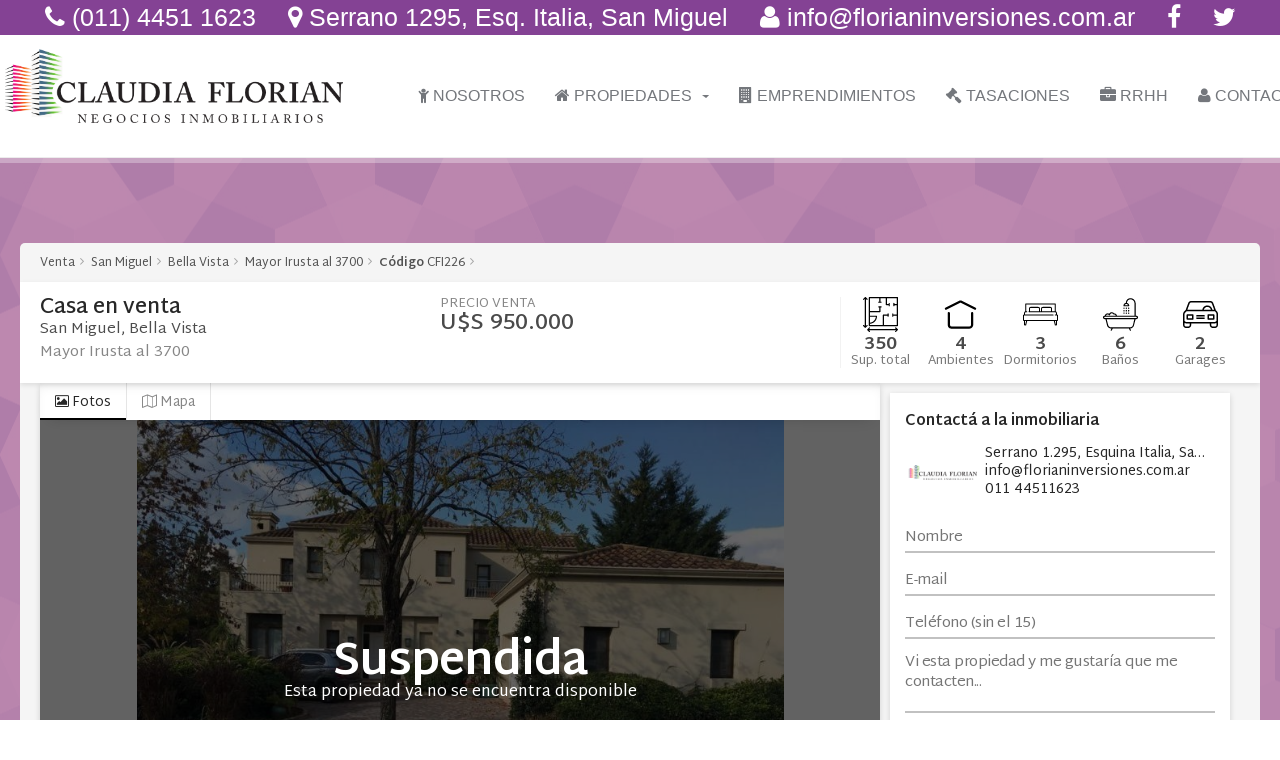

--- FILE ---
content_type: text/html; charset=UTF-8
request_url: https://florianinversiones.com.ar/ficha.php?ficha=cfi226
body_size: 2479
content:
<!DOCTYPE html>
<html>
<head>
<meta charset="UTF-8"/>
<title>Claudia Florian | Negocios Inmobiliarios</title>
<meta name="viewport" content="width=device-width,initial-scale=1,maximum-scale=1"/>
<link rel="shortcut icon" type="image/x-icon" href="favicon.ico"/>
<!--[if lt IE 9]>
<script src="js/html5.js"></script>
<![endif]-->
<link href="http://fonts.googleapis.com/css?family=Raleway:300,500,900%7COpen+Sans:400,700,400italic" rel="stylesheet" type="text/css"/>
<link href="css/bootstrap.min.css" rel="stylesheet"/>
<link href="css/style.css" rel="stylesheet"/>
<script src="js/jquery.js"></script>
<script src="js/modernizr-2.8.1.min.js"></script>
</head>
<body>
<div id="wrapper">
<header id="header">
    <div id="top-bar">
        <div class="container">
            <div class="row">
                <div class="col-sm-12">
                    <ul id="top-info">
                        <li><i class="fa fa-phone"></i> (011) 4451 1623</li>
                        <li><i class="fa fa-map-marker"></i> Serrano 1295, Esq. Italia, San Miguel</li>
                        <li><i class="fa fa-user"></i> <a href="mailto:info@florianinversiones.com.ar">info@florianinversiones.com.ar</a></li>
                        <li><a href="https://www.facebook.com/claudiaflorian.inversiones.54"><i class="fa fa-facebook"></i></a></li>
                        <li><a href="https://twitter.com/cflorianinv"><i class="fa fa-twitter"></i></a></li>
                    </ul>
                </div>
            </div>
        </div>
    </div>
    <div id="nav-section">
        <div class="container">
            <div class="row">
                <div class="col-sm-14">
                    <a href="index.php" class="nav-logo"><img src="img/logo.png" alt="Diego Malizia | Estudio Inmobiliario"/></a>
                    <nav class="navbar">
                        <button id="nav-mobile-btn"><i class="fa fa-bars"></i></button>
                        <ul class="nav navbar-nav">
                            <li><a href="nosotros"><i class="fa fa-child"></i> Nosotros</a></li>
                            <li class="dropdown">
                                <a href="resultados?ope=All&tipo=All&loc=All&a=All&cod=" data-toggle="dropdown" data-hover="dropdown"><i class="fa fa-home"></i> Propiedades<b class="caret"></b></a>
                                <ul class="dropdown-menu "><!-- dropdown-menu -->

                                    <li><a href="resultados?p=0&">Apto Crédito</a></li>
                                    <li><a href="resultados?p=0&ope=A">Alquiler</a></li>
                                    <li><a href="resultados?p=0&ope=V">Venta</a></li>
                                    <li><a href="resultados?p=0&ope=T">Alquiler Temporario</a></li>

                                </ul>
                            </li>
                            <li><a href="emprendimientos"><i class="fa fa-building"></i> Emprendimientos</a></li>
                            <li><a href="tasaciones"><i class="fa fa-gavel"></i> Tasaciones</a></li>
                            <li><a href="rrhh"><i class="fa fa-briefcase"></i> RRHH</a></li>
                            <li><a href="contacto"><i class="fa fa-user"></i> Contacto</a></li>
                        </ul>
                    </nav>
                </div>
            </div>
        </div>
    </div>
</header>
		<div class="parallax pattern-bg" data-stellar-background-ratio="0.5">
			<div class="container">
				<div class="row">
					<div class="col-sm-12">
                        <iframe src="https://ficha.amaira.com.ar/nue/ficha.php?ficha=cfi226" style="width:100%;height:1375px;border:none;border-radius:5px;"></iframe>
					</div>
				</div>
			</div>
		</div>
<footer id="footer">
    <div id="footer-top" class="container">
        <div class="row">
            <div class="block col-sm-3">
                <a href="index.php"><img src="img/logo-footer.png" alt="Claudia Florian | Negocios Inmobiliarios"/></a>
                <br /><br />
                <p class="empresa">Nuestra tarea está orientada al cliente, a la pasión por la excelencia, a la planificación estratégica, y a las políticas de diferenciación y de posicionamiento.<br /><br />
                Somos una empresa dedicada y comprometida en la gestión de sus inversiones inmobiliarias.<br /><br />
                Orientamos nuestras aptitudes en conseguir su objetivo a través de un equipo especializado, con herramientas innovadoras y la certeza de que usted estará acompañado hasta el final del proceso.
                </p>
            </div>
            <div class="block col-sm-3">
                <h3>Contacto</h3>
                <ul class="footer-contacts">
                    <li><i class="fa fa-map-marker"></i> Serrano 1295, Esquina Italia. San Miguel-Buenos Aires.</li>
                    <li><i class="fa fa-phone"></i> (011) 4451 1623</li>
                    <li><i class="fa fa-envelope"></i> <a href="mailto:info@florianinversiones.com.ar">info@florianinversiones.com.ar</a></li>
                    <li><img src="img/colegio.png"></li>
                </ul>
            </div>
            <div class="block col-sm-3">
                <h3>Nuestra ubicación</h3>
                <iframe src="https://www.google.com/maps/embed?pb=!1m14!1m8!1m3!1d13145.873450080257!2d-58.7053639!3d-34.541695!3m2!1i1024!2i768!4f13.1!3m3!1m2!1s0x0%3A0xcc540bde6d10e16e!2sCLAUDIA+FLORIAN+NEGOCIOS+INMOBILIARIOS!5e0!3m2!1ses-419!2sar!4v1515250638303" style="width:100%;height:250px;border:0" frameborder="0"></iframe>
            </div>
            <div class="block col-sm-3">
                <h3>Links rápidos</h3>
                <ul class="footer-links">
                    <li><a href="resultados?ope=All&tipo=All&loc=All&a=All&cod="><i class="fa fa-home"></i> Propiedades</a></li>
                    <li><a href="tasaciones"><i class="fa fa-gavel"></i> Tasaciones</a></li>
                    <li><a href="contacto"><i class="fa fa-user"></i> Contacto</a></li>
                </ul>
            <!-- Inicio codigo Dolarhoy.com -->
<a target="_blank" href="http://www.dolarhoy.com/" alt="DolarHoy" title="DolarHoy.com" >
<img src="http://www.dolaronline.com/" border="0" alt="DolarHoy.com">
</a> 
<!-- Fin de Dolarhoy.com -->    
            </div>
        </div>
    </div>
    <div id="copyright">
        <div class="container">
            <div class="row">
                <div class="col-sm-12 provisto">
                    <span class="col-sm-3">Provisto por <a href="http://xintel.com.ar">Xintel</a><small>Perteneciente a <a href="http://amaira.com">Amaira</a></small></span>
                    <ul class="social-networks">
                        <li><a href="https://www.facebook.com/claudiaflorian.inversiones.54"><i class="fa fa-facebook"></i></a></li>
                        <li><a href="https://twitter.com/cflorianinv"><i class="fa fa-twitter"></i></a></li>
                    </ul>
                </div>
            </div>
        </div>
    </div>
</footer>
</div>
<script src="js/common.js"></script>
<script src="js/jquery.prettyPhoto.js"></script>
<script src="js/owl.carousel.min.js"></script>
<script src="js/chosen.jquery.min.js"></script>
<script src="http://maps.google.com/maps/api/js?sensor=false" type="text/javascript"></script>
<script src="js/infobox.min.js"></script>
<script src="js/variables.js"></script>
<script src="js/scripts.js"></script>
<script src="js/agencies.js"></script>
<script src="js/slick.js"></script>

<script type="text/javascript">
$('.cs-inventories-main-box').slick({
  infinite: true,
  slidesToShow: 4,
  slidesToScroll: 4,
  nextArrow: '<i class="fa fa-arrow-right faslick"></i>',
  prevArrow: '<i class="fa fa-arrow-left faslick"></i>',
  responsive: [
    {
      breakpoint: 768,
      settings: {
        //centerMode: true,
        slidesToShow: 1,
        slidesToScroll: 1,
      }
    }
  ]
});
$('.slickslider').slick({
  speed: 500,
  fade: true,
  cssEase: 'linear',
  slidesToScroll: 1,
  autoplay: true,
  autoplaySpeed: 2000});
</script>
</body>
</html>

--- FILE ---
content_type: text/html; charset=UTF-8
request_url: https://ficha.amaira.com.ar/nue/ficha.php?ficha=cfi226
body_size: 31096
content:



<!DOCTYPE html>
<html class="fichaama">
<head>
<meta name="viewport" content="width=device-width, initial-scale=1.0, maximum-scale=5, user-scalable=yes">

<meta charset="UTF-8"/>

<title>Cargando...</title>


<link rel="stylesheet" type="text/css" href="https://maxcdn.bootstrapcdn.com/font-awesome/4.7.0/css/font-awesome.min.css"/>
<link rel="stylesheet" type="text/css" href="https://ficha.amaira.com.ar/nue/css/ficha.css?1768733916"/>
</head>
<body class="fichaama">
<input type="hidden" id="in_num"/>
<input type="hidden" id="codemp"/>
<input type="hidden" id="codsuc"/>
<input type="hidden" id="coorfic"/>
<input type="hidden" id="logofic"/>
<input type="hidden" id="codintfic"/>
<input type="hidden" id="apikfic"/>
<input type="hidden" id="publicfic"/>
<input type="hidden" id="tour"/>
<div id="contactowsp">
	<a href="#" title="WhatsApp" target="_blank"><i class="fa fa-whatsapp"></i></a>
	<div class="contbtnc">
		<a href="#" title="Llamar" class="llamarinm">Llamar</a>
		<a href="#contactogen" title="Contactar" class="btncontacta btnmobilecontacto">Contacta</a>
	</div>
</div>

<style type="text/css">






.marcaagua {
    background: transparent;
    width: 80%;
    height: 80%;
    position: absolute;
    top: 10%;
    left: 10% !important;
    z-index: 9;
    opacity: 0.7;
}


.marcaagua img {
    height: auto;
    width: 33%!important;
    object-fit: cover;
    margin: 10% auto;
    position: relative;
    display: block;
}
.idioma_en, .idioma_es{
	width: auto;
    height:auto;
    padding: 5px;
    margin: 15px;
    border-radius: 4px!important;
    background: #eae6e1!important;
    border: none!important;
    box-shadow: 0 0 5px rgb(0 0 0 / 50%);
}

.idioma_en img, .idioma_es img{
	height: auto;
    width: 50px;
    margin: auto;
}

.franjarenta{position:relative}
.franjarenta:before{background:#e61923;font-family:'Montserrat',sans-serif;font-weight:700;font-size:27px;color:#fff;text-transform:uppercase;line-height:55px;letter-spacing:0;padding:10px 105px 10px 95px;transform:rotate(-35deg);-moz-transform:rotate(-35deg);-o-transform:rotate(-35deg);-webkit-transform:rotate(-35deg);-ms-transform:rotate(-35deg);position:absolute;left:-85px;top:21px;position:absolute;content:'Retasada'}
.franjapromo{position:relative}
.franjapromo:before{background:#8BC34A;font-family:'Montserrat',sans-serif;font-weight:700;font-size:27px;color:#fff;text-transform:uppercase;line-height:55px;letter-spacing:0;padding:10px 105px 10px 95px;transform:rotate(-35deg);-moz-transform:rotate(-35deg);-o-transform:rotate(-35deg);-webkit-transform:rotate(-35deg);-ms-transform:rotate(-35deg);position:absolute;left:-85px;top:50px;position:absolute;content:'En promoción'}

.franjaestrenar{position:relative}
.franjaestrenar:before{background:#1965e6!important;font-family:'Montserrat',sans-serif;font-weight:700;font-size:27px;color:#fff;text-transform:uppercase;line-height:55px;letter-spacing:0;padding:10px 105px 10px 95px;transform:rotate(-35deg);-moz-transform:rotate(-35deg);-o-transform:rotate(-35deg);-webkit-transform:rotate(-35deg);-ms-transform:rotate(-35deg);position:absolute;left:-85px;top:21px;position:absolute;content:'A Estrenar'}



#disponiblidad{background:#fff;box-shadow:0 2px 6px rgba(0,0,0,.15);margin-bottom:15px;padding:15px;height:450px;display:none}
.nar{background-color:#ffdec0!important}
.nodis{background-color:#ffb6b6!important}


@media(max-width: 768px) {
.calendar .estado{width:100%!important;margin-bottom:5px}
}
span.text{border-radius:5px;width:85px;top:-135%!important;left:-26px!important}
span.text:before{display:none}
.cal1 .clndr .clndr-controls{display:inline-block;width:100%;position:relative;margin-bottom:10px}
.cal1 .clndr .clndr-controls .month{float:left;width:33%;text-align:center}
.cal1 .clndr .clndr-controls .clndr-control-button{float:left;width:33%}
.cal1 .clndr .clndr-controls .clndr-control-button.rightalign{text-align:right;width:34%}
.cal1 .clndr .clndr-controls .clndr-control-button .clndr-next-button{cursor:pointer;-webkit-user-select:none;-moz-user-select:none;-ms-user-select:none}
.cal1 .clndr .clndr-controls .clndr-control-button .clndr-next-button:hover{background:#ddd}
.cal1 .clndr .clndr-controls .clndr-control-button .clndr-next-button.inactive{opacity:.5}
.cal1 .clndr .clndr-controls .clndr-control-button .clndr-next-button.inactive:hover{background:none;cursor:default}
.cal1 .clndr .clndr-controls .clndr-control-button .clndr-previous-button{cursor:pointer;-webkit-user-select:none;-moz-user-select:none;-ms-user-select:none}
.cal1 .clndr .clndr-controls .clndr-control-button .clndr-previous-button:hover{background:#ddd}
.cal1 .clndr .clndr-controls .clndr-control-button .clndr-previous-button.inactive{opacity:.5}
.cal1 .clndr .clndr-controls .clndr-control-button .clndr-previous-button.inactive:hover{background:none;cursor:default}
.cal1 .clndr .clndr-table{table-layout:fixed;width:100%}
.cal1 .clndr .clndr-table .header-days{height:30px;font-size:10px;background:#0D70A6}
.cal1 .clndr .clndr-table .header-days .header-day{vertical-align:middle;text-align:center;color:#fff}
.cal1 .clndr .clndr-table tr{height:85px}
.cal1 .clndr .clndr-table tr td{vertical-align:top}
.cal1 .clndr .clndr-table tr .day{width:100%;height:inherit}
.cal1 .clndr .clndr-table tr .day:hover{background:#eee}
.cal1 .clndr .clndr-table tr .day.today,.cal1 .clndr .clndr-table tr .day.my-today{background:#9AD6E3}
.cal1 .clndr .clndr-table tr .day.today:hover,.cal1 .clndr .clndr-table tr .day.my-today:hover{background:#72c6d8}
.cal1 .clndr .clndr-table tr .day.today.event,.cal1 .clndr .clndr-table tr .day.my-today.event{background:#a7dbc1}
.cal1 .clndr .clndr-table tr .day.event,.cal1 .clndr .clndr-table tr .day.my-event{background:#B4E09F}
.cal1 .clndr .clndr-table tr .day.event:hover,.cal1 .clndr .clndr-table tr .day.my-event:hover{background:#96d478}
.cal1 .clndr .clndr-table tr .day.inactive,.cal1 .clndr .clndr-table tr .day.my-inactive{background:#ddd}
.cal1 .clndr .clndr-table tr .day:last-child{border-right:1px solid #000}
.cal1 .clndr .clndr-table tr .day .day-contents{box-sizing:border-box;padding:8px;font-size:12px;text-align:right}
.cal1 .clndr .clndr-table tr .empty,.cal1 .clndr .clndr-table tr .adjacent-month,.cal1 .clndr .clndr-table tr .my-empty,.cal1 .clndr .clndr-table tr .my-adjacent-month{width:100%;height:inherit;background:#eee}
.cal1 .clndr .clndr-table tr .empty:hover,.cal1 .clndr .clndr-table tr .adjacent-month:hover,.cal1 .clndr .clndr-table tr .my-empty:hover,.cal1 .clndr .clndr-table tr .my-adjacent-month:hover{background:#ddd}
.cal2{max-width:177px;margin:0 auto;font-family:'Open Sans',sans-serif}
.cal2 .clndr .clndr-controls{display:block;display:inline-block;width:100%;margin-bottom:3px}
.cal2 .clndr .clndr-controls .clndr-previous-button{float:left;width:10%;text-align:left;cursor:pointer;-webkit-user-select:none;-moz-user-select:none;-ms-user-select:none}
.cal2 .clndr .clndr-controls .clndr-previous-button:hover{background-color:#f4f4f4}
.cal2 .clndr .clndr-controls .month{float:left;width:80%;text-align:center}
.cal2 .clndr .clndr-controls .clndr-next-button{float:left;width:10%;text-align:right;cursor:pointer;-webkit-user-select:none;-moz-user-select:none;-ms-user-select:none}
.cal2 .clndr .clndr-controls .clndr-next-button:hover{background-color:#f4f4f4}
.cal2 .clndr .clndr-grid{text-align:center;display:inline-block}
.cal2 .clndr .clndr-grid .header-day{float:left;width:25px;height:25px;background:#FF4545}
.cal2 .clndr .clndr-grid .day{float:left;width:25px;height:25px}
.cal2 .clndr .clndr-grid .day.event{background-color:#B4E09F}
.cal2 .clndr .clndr-grid .day.today{background-color:#E3C57F}
.cal2 .clndr .clndr-grid .empty,.cal2 .clndr .clndr-grid .adjacent-month{float:left;width:25px;height:25px;background:#ddd}
.cal2 .clndr .clndr-today-button{width:100%;text-align:center;cursor:pointer}
.cal2 .clndr .clndr-today-button:hover{background-color:#ddd}
.multiple-calendar .calendar{background:#efefef;border-right:solid 1px #f0f0f0;width:33%;min-height:390px;float:left}
.clndr-controls{position:relative}
.calendar .clndr-controls,.calendar .days,.calendar .days-of-the-week{*zoom:1}
.calendar .clndr-controls:before,.calendar .days:before,.calendar .days-of-the-week:before,.calendar .clndr-controls:after,.calendar .days:after,.calendar .days-of-the-week:after{content:" ";display:table}
.calendar .clndr-controls:after,.calendar .days:after,.calendar .days-of-the-week:after{clear:both}
.calendar{margin:0 auto;width:700px}
.calendar *{font-family:'Roboto',sans-serif;margin:0;padding:0}
.calendar ul{list-style-type:none}
.calendar .clndr-controls{height:50px;color:#e8e8e8;background-color:#08c}
.calendar .clndr-controls button{border:none;height:100%;width:14.28571%;font-size:25px;font-weight:700;color:#e8e8e8;background-color:#282828;position:absolute;left:0;cursor:pointer}
.calendar .clndr-controls button:hover{background:#3c3c3c}
.calendar .previous-btn,.calendar .month{float:left}
.calendar .next-btn{left:auto!important;right:0}
.calendar .month{text-transform:capitalize;height:100%;width:100%;text-align:center}
.calendar .month span{display:inline-block;margin:14px 0}
.calendar .days{background:#fff;box-shadow:0 0 5px rgba(0,0,0,.1);border-radius:0 0 3px 3px}
.calendar .days span,.calendar .days-of-the-week span{font-size:14px;font-weight:400;text-transform:capitalize;line-height:40px;display:inline-block}
.calendar .days li,.calendar .days-of-the-week li{float:left;height:40px;width:14.28571%;cursor:pointer}
.calendar .days li{opacity:.85}
.calendar .days li:hover{opacity:1}
.calendar .days li{line-height:50px;height:50px}
.calendar .days div,.calendar .days-of-the-week div{height:100%;text-align:center}
.calendar .days-of-the-week{color:#e8e8e8;background-color:#4b4b4b}
.calendar .days .last-month,.calendar .days .next-month{color:#afafaf}
.calendar .days .event,.calendar .days .today{font-weight:700}
.calendar .days .selected div{background:#fff;box-shadow:0 -2px #08c inset}
.nodisnar{background: #ffdec0 !important;}

.nodisnar{background: #ffdec0;}
span.day_{position:relative}
span.text{background:rgba(0,0,0,.7);color:#fff;padding:5px;line-height:normal!important;border-radius:5px;top:-65%;left:-200%;display:none!important;position:absolute;z-index:2}
span.text:before{font-family:'FontAwesome';text-align:center;color:#000;width:100%;position:absolute;left:0;bottom:-10px;content:'\f0d7';opacity:.7}
span.day_:hover span.text{display:block!important}
@media all and (max-width:620px) {
.multiple-calendar .calendar,.calendar{width:100%!important;margin:0 0 15px}
}
.ad-image img{box-shadow:0 0 2px #000}
.img-box{height:500px!important;background:url() no-repeat center center fixed;background-size:cover}
.ad-gallery .ad-nav{bottom:0;position:absolute!important;width:50%!important;left:25%;margin:0 auto}
.ad-gallery .ad-image-wrapper .ad-image{overflow:hidden;top:0;left:0;z-index:9;text-align:center}
.close_r{font-family:'open sans';color:#BDBCBB;font-size:80px;padding:0;cursor:pointer;margin:0;line-height:70px;float:right;margin-bottom:30px}
.ad-gallery .ad-thumbs li a{width:100px}
.img_logo_back{position:absolute;max-width:152px;bottom:-35px}
.calendar .precio{position:absolute;color:#0171BB;font-size:44px;font-family:'Roboto',sans-serif;right:20%;bottom:0;background:#fff;padding:10px;margin:0}
.img-box1{position:relative;width:100%;height:500px}
form.formapr,form.formapr input[type="submit"]{width:100%}
form.formapr input,form.formapr textarea{width:100%;padding:4px;font-size:14px;border:1px solid gray;border-radius:5px;margin-bottom:5px}
.dropdown-menu{z-index:999999999999}
.expandable .expandable-content.expandable-content-long,.react-expandable .expandable-content.expandable-content-long{height:auto!important}
@media (max-width: 500px) {
.calendar .precio{float:right!important;color:#0171BB!important;font-size:38px!important;font-family:'Roboto',sans-serif!important;display:block!important;display:none!important;margin-left:0!important}
.calendar .description{margin-top:0!important}
.calendar .titulo{float:left;font-size:30px;font-family:'Roboto',sans-serif;margin-top:75px;display:block;margin-top:37px!important}
.show-sm{display:none!important}
h3,.h3{font-size:22px!important;text-align:left}
#contacto{margin-top:17px!important}
#mobile{display:block!important;float:right;font-size:20px;color:#fff;padding-top:11px;position:absolute;max-width:50px;top:0;right:10px}
#precio2{display:block!important;display:block!important;margin:0;float:left;margin-bottom:6px;color:#0171BB;font-size:21px}
}
#precio2{display:none}
#mobile{display:none}
.requiredinput{background:red;position:absolute;left:-1000%;top:-1000%}
#calendar2 table td,#calendar2 table th{border-color:#FFF #CCC #CCC #FFF;border-style:solid;border-width:1px;margin:0;padding:2px 2px 4px}
#calendar2 table td{font-size:14px;text-align:right;width:45px;height:45px}
#calendar2 table th{font-weight:700;text-align:center;width:48px;background-color:#DEDEDE}
#calendar2 table td div.extra{font-size:12px;margin-top:5px}
#calendar2 table td span.dom{color:#666;float:right;font-family:Verdana,Arial,Helvetica,sans-serif;font-size:10px;font-weight:700}
#calendar2 td.is_dirty span{text-decoration:underline}
#calendar2 td.clickable{cursor:pointer}
#calendar2 td.selected{border:2px solid #000}
#calendar2{width:380px}
#calendar2 .available{background-color:#acdba8}
#calendar2 .unavailable{background-color:#e07272}
#calendar2 .in_the_past{background-color:#e1e1e1}
#calendar2 .key{width:30px;margin-right:5px;float:left}
#calendar2 .key-text{margin-right:10px;float:left}
#calendar2 #legend{margin-top:5px}
#lwlb_overlay[id]{position:fixed}
.padding_trbl{padding:0px 30px}
.dnone{display:none;}
.bottom-margin35{margin-bottom:35px}
.clearboth{´clear:both!important}
.calendar .days li{background:#9de59d;color:rgba(0,0,0,.5)}
.calendar .days li:hover{background:#8ce18c}
.calendar .days li.red{background:#e16e78!important;color:#fff!important}
.calendar .days li.green{background:#8ce18c!important;color:rgba(0,0,0,.5)!important}
.multiple-calendar .calendar{background:#fff;border-right:solid 1px #fff;width:33%;min-height:390px;float:left}
.calendar .clndr-controls button{border:none;height:100%;width:14.28571%;font-size:25px;font-weight:700;color:#e8e8e8;background-color:#fff;position:absolute;left:0;cursor:pointer}
.calendar .days-of-the-week{color:#fff;background-color:gray}
.multiple-calendar .calendar{background:#fff;border-right:solid 1px #fff;width:33%;min-height:390px;float:left}
.calendar .clndr-controls button{border:none;height:100%;width:14.28571%;font-size:25px;font-weight:700;color:#7f7f7f;background-color:#fff;position:absolute;left:0;cursor:pointer}
.calendar .clndr-controls{height:50px;color:#4b4b4b;background-color:#fff}



.verplano {
    text-align: center;
    width: 100%;
    padding: 0;
    position: absolute;
    bottom: -50px;
    opacity: 0;
    pointer-events: none;
    z-index: 0;
}

.verplano span {
    background: #f1f1f1;
    box-shadow: 0 2px 5px rgba(0, 0, 0, .5);
    border-radius: 3px;
    font-size: 14px;
    color: #272727;
    padding: 5px 15px 2px 15px;
    cursor: pointer;
}
#fic-plano:hover .verplano {
    bottom: 50px;
    opacity: 1;
    pointer-events: initial;
    z-index: 999;
}
#fic-plano:hover .verplano, .verplano{
    transition: all .3s;
    -moz-transition: all .3s;
    -o-transition: all .3s;
    -webkit-transition: all .3s;
    -ms-transition: all .3s;
}

#fic-plano.fullplano {
    width: 100%;
    height: 100%;
    position: fixed;
    top: 0;
    left: 0;
    z-index: 99999;
}

#fic-plano {
    overflow: hidden;
}



#fic-plano.fullplano .fichaimg .sliprop, #fic-plano.fullplano .fichaplano .sliprop {
    background-color: #3a3a3a;
    background-size: contain !important;
    height: 100vh;
    min-height: 500px;
}
#fic-plano.fullplano .verplano {
    text-align: right;
    bottom: auto;
    top: 15px;
    right: 15px;
    opacity: 1;
    pointer-events: initial;
    z-index: 999;
}

</style>


<div id="general" class="generalficha">


	<div id="cab">
		<div class="cont">
			<ul class="caractit">
				<li class="opefic"><i class="fa fa-circle-o-notch fa-spin fa-fw"></i></li>
				<li class="locfic"><i class="fa fa-circle-o-notch fa-spin fa-fw"></i></li>
				<li class="barfic"><i class="fa fa-circle-o-notch fa-spin fa-fw"></i></li>
								<li class="calfic"><i class="fa fa-circle-o-notch fa-spin fa-fw"></i></li>
								<li class="codfic"><strong>Código</strong> <span><i class="fa fa-circle-o-notch fa-spin fa-fw"></i></span></li>
                <li style="display: none;" class="llave"><strong>Llave</strong> <i class="fa fa-key"></i><span></span></li>
			</ul>
			<ul class="caractit caractinmo">
				<li class="inmomail"></li>
				<li class="inmotel"></li>
				<li class="inmodir"></li>
				<li class="codfic"><span class="inmonom"></span><strong>Código</strong> <span><i class="fa fa-circle-o-notch fa-spin fa-fw"></i></span></li>
                
			</ul>
		</div>
	</div>
	<div class="cbi"></div>
	<div id="tit">
		<div class="cont lepdiv">
			<div class="tipoinfo col-tri">

								<!-- PEDIDO POR FURIO via INTERCOM 16/07. <span class="opefic" style="text-transform:lowercase"> -->
				<h1><span class="tipofic"><i class="fa fa-circle-o-notch fa-spin fa-fw"></i></span> en <span class="opefic"><i class="fa fa-circle-o-notch fa-spin fa-fw"></i></span></h1>
				
                

                
								<h2><span class="locfic"></span><span class="barfic"></span></h2>
												<h3><span class="calfic"></span></h3>
				
               
			</div>
			<div class="precioinfo col-tri">
				<div class="preciogen">
					<h3 class="precioven"><span>Precio venta</span> <strong>-</strong><span class="financiacion"></span></h3>

					<h3 class="precioalq"><span>Precio alquiler</span> <strong>-</strong></h3>
					<h3 class="promocion"></h3>
									</div>
			</div>
			<div class="icoinfo col-tri">
				<ul>
                    
					<li class="suptotal">
						<img src="https://ficha.amaira.com.ar/nue/img/desc/sup.svg"/>
						<strong></strong>
						<span>Sup. total</span>
					</li>
                    <li class="suterreno">
                        <img src="https://ficha.amaira.com.ar/nue/img/desc/sup.svg"/>
                        <strong></strong>
                        <span>Sup. terreno</span>
                    </li>
                    <li class="supcub">
                        <img src="https://ficha.amaira.com.ar/nue/img/desc/sup.svg"/>
                        <strong class="scubfic"></strong>
                        <span>Sup. Edificada</span>
                    </li>


										
                                        <li class="ambcant">
						<img src="https://ficha.amaira.com.ar/nue/img/ico/ambientes.svg"/>
						<strong></strong>
						<span>Ambientes</span>
					</li>
                                        <li class="dorcant">
                        <img src="https://ficha.amaira.com.ar/nue/img/desc/amb.svg"/>
                        <strong></strong>
                        <span>Dormitorios</span>
                    </li>
					<li class="bancant">
						<img src="https://ficha.amaira.com.ar/nue/img/desc/bano.svg"/>
						<strong></strong>
						<span>Baños</span>
					</li>
					<li class="coccant">
						<img src="https://ficha.amaira.com.ar/nue/img/desc/cochera.svg"/>
						<strong></strong>
						<span>Cocheras</span>
					</li>
					<li class="gargcant">
						<img src="https://ficha.amaira.com.ar/nue/img/desc/cochera.svg"/>
						<strong></strong>
						<span>Garage</span>
					</li>
				</ul>
			</div>
		</div>
	</div>
	<div class="cbi"></div>
		<div class="cont">
						<div id="ficha">
							<div class="fichainfo">
                					<ul class="menuficha">
<!------------------------------------------------MOSTRAR BOTON DE VIDEO Y FOTO PRIMERO-------------------------------------->                      
                        <!------------------------------------------------MOSTRAR BOTON DE VIDEO Y FOTO PRIMERO-------------------------------------->   

<!------------------------------------------------OCULTAMOS BOTON DE FOTO PRIMERO-------------------------------------->   
                        						<li class="fototab activo"><a href="#fic-fotos"><i class="fa fa-picture-o"></i> Fotos</a></li>
                        <!------------------------------------------------OCULTAMOS BOTON DE FOTO PRIMERO-------------------------------------->  

						<li class="planotab"><a href="#fic-plano"><i class="fa fa-object-group"></i> Plano</a></li>
						
                                                <li class="pdftab"><a href="#fic-pdf"><i class="fa fa-file-pdf-o"></i> PDF</a></li>
                        
<!------------------------------------------------OCULTAMOS BOTON DE VIDEO-------------------------------------->  
                        						<li class="videotab"><a href="#fic-video"><i class="fa fa-video-camera"></i> Video</a></li>
                        <!------------------------------------------------OCULTAMOS BOTON DE VIDEO-------------------------------------->


						<li class="tourtab"><a href="#fic-tour"><i class="fa fa-dot-circle-o"></i> Tour 360º</a></li>
						<li class="stviewtab"><a href="#fic-stview"><i class="fa fa-street-view"></i> Street View</a></li>
                        						<li class="mapatab"><a href="#fic-mapa"><i class="fa fa-map-o"></i> Mapa</a></li>
                        						<li class="ediftab"><a href="#" target="_blank"><i class="fa fa-building-o"></i> <span>Edificio asociado</span> <i class="fa fa-external-link"></i></a></li>

                    
                        
                    </ul>
                

<!---------------------------------------------------GME------------------------------------------------------------------------->

                <!---------------------------------------------------GME------------------------------------------------------------------------->





					<div class="cbi"></div>
<!-----------------------------COLOCAR PRIMERO EL CONTENEDOR DE VIDEO-------------------------------------------------------------------------->
                    <!-----------------------------COLOCAR PRIMERO EL CONTENEDOR DE VIDEO-------------------------------------------------------------------------->

					<div id="fic-fotos" class="fichacont" >
						<div class="fichaimg"></div>
																		
                        
                        
                        

                        

                        
                                            

                       
					</div>
					<div id="fic-pdf" class="fichacont">
						<div class="fichaimg"></div>
					</div>
					<div id="fic-plano" class="fichacont">
						<div class="fichaimg"></div>
					</div>

<!-----------------------------OCULTAR CONTENEDOR DE VIDEO-------------------------------------------------------------------------->
                    					<div id="fic-video" class="fichacont">
						<div class="fichaimg"></div>
					</div>
                    <!-----------------------------OCULTAR CONTENEDOR DE VIDEO-------------------------------------------------------------------------->

					<div id="fic-tour" class="fichacont">
						<div class="fichaimg"></div>
					</div>
                    					<div id="fic-mapa" class="fichacont">
						<div id="mapaficha"></div>
					</div>
                    					<div id="fic-stview" class="fichacont">
						<div id="stviewficha" class="fichaimg"></div>
					</div>
				</div>
				
				<div class="cbi"></div>
				<div class="btnscont">
					<a class="quiero">Quiero visitar</a>
					<a class="quiero">Quiero que me llamen</a>
					<a class="quiero">Quiero saber más</a>
				</div>
				
                
                

				<div class="cbi"></div>
				<!-- Impresión / INICIO -->
				<div class="fichaimpr">
					<div class="fichaimgimp"></div>
					<div class="fichamapaimp" id="mapafichaimp"></div>
				</div>
				<div class="cbi"></div>
				<!-- Impresión / FIN -->
				<div class="fichacarac">
					<div class="infofic infodesc">
						<h4><span>Descripción</span></h4>
						<p class="txtobs"></p>
                       <p class="txtobs2"></p>
                        
						<div style="display: none" class="idioma_obs">
							<button class="idioma_en"><img src="https://xintelweb.com/assets/img/bandera/en.png"></button>
							<button style="display: none" class="idioma_es"><img src="https://xintelweb.com/assets/img/bandera/es.png"></button>
						</div>
					</div>


                    <div style="display:none" class="infofic infomedid">
                        <h4><span>Medidas</span></h4>
                        <ul>
                            <li><strong>Sup. total</strong><span class="stofic"></span></li>
                            <li><strong>Sup. cubierta</strong><span class="scubfic"></span></li>
                            <li><strong>Sup. semi-cubierta</strong><span class="ssemific"></span></li>
                            <li><strong>Sup. libre</strong><span class="sulfic"></span></li>
                            <li><strong>Sup. terreno</strong><span class="sutfic"></span></li>
                            <li class="medidali1" style="display: none;"><strong>Hall de entrada</strong><span class="medida1"></span></li>
                            <li class="medidali2" style="display: none;"><strong>Living</strong><span class="medida2"></span></li>
                            <li class="medidali3" style="display: none;"><strong>Comedor</strong><span class="medida3"></span></li>
            
                            <li class="medidali4" style="display: none;"><strong>Baños</strong><span class="medida4"></span></li>
                    
                            <li class="medidali5" style="display: none;"><strong>Cocina</strong><span class="medida5"></span></li>
                            <li class="medidali6" style="display: none;"><strong>1 Dormitorio</strong><span class="medida6"></span></li>
                            <li class="medidali7" style="display: none;"><strong>2 Dormitorio</strong><span class="medida7"></span></li>
                            <li class="medidali8" style="display: none;"><strong>3 Dormitorio</strong><span class="medida8"></span></li>
                            <li class="medidali9" style="display: none;"><strong>4 Dormitorio</strong><span class="medida9"></span></li>
                            <li class="medidali10" style="display: none;"><strong>Com.Diario</strong><span class="medida10"></span></li>
                            <li class="medidali11" style="display: none;"><strong>Dep.Serv.</strong><span class="medida11"></span></li>
                            <li class="medidali12" style="display: none;"><strong>Patio</strong><span class="medida12"></span></li>
                            <li class="medidali13" style="display: none;"><strong>Lavadero</strong><span class="medida13"></span></li>
                            <li class="medidali14" style="display: none;"><strong>Placards</strong><span class="medida14"></span></li>
                            <li class="medidali15" style="display: none;"><strong>Balcon</strong><span class="medida15"></span></li>
                            <li class="medidali16" style="display: none;"><strong>Cochera</strong><span class="medida16"></span></li>
                            <li class="medidali17" style="display: none;"><strong>Escritorio</strong><span class="medida17"></span></li>
                            <li class="medidali18" style="display: none;"><strong>Monoambiente</strong><span class="medida18"></span></li>
                        </ul>
                         <p>Las superficies y medidas son aproximadas y a solo efecto orientativo.</p>                    </div>



					<div class="infofic infoficgen">
						<h4><span>Detalles de la propiedad</span></h4>
						<ul>
                            							<li><strong>Nombre</strong><span class="nomfic"></span></li>
                            							<li><strong><i class="fa fa-tag"></i> Operación</strong><span class="opefic"></span></li>
							<!-- <li><strong>Provincia</strong><span class="profic"></span></li> -->
							<!-- <li><strong>Zona</strong><span class="zonafic"></span></li> -->
							<li><strong><i class="fa fa-map-marker"></i>  Localidad</strong><span class="locfic"></span></li>
							<li><strong><i class="fa fa-location-arrow"></i> Barrio</strong><span class="barfic"></span></li>
														<li><strong><i class="fa fa-thumb-tack"></i> Dirección</strong><span class="calfic"></span></li>
														<li class="retli"><strong>Retorno</strong><span class="retfic"></span></li>
							
                            <!--<li><strong><i class="fa fa-bed"></i> Ambientes</strong><span class="ambfic"></span></li>-->
                            <li><strong><i class="fa fa-bed"></i> Dormitorios</strong><span class="dormfic"></span></li>

							<li><strong>Categoría</strong><span class="ecofic"></span></li>
							<li><strong>Antigüedad</strong><span class="antfic"></span></li>
							<li><strong>Año</strong><span class="anofic"></span></li>
							<li><strong>Expensas</strong><span class="expfic"></span></li>
							<li><strong>Impuesto</strong><span class="impfic"></span></li>
							<li><strong>Otros valores</strong><span class="otrosfic"></span></li>
							<!--  -->
							<li><strong class="at1"></strong><span class="av1"></span></li>
							<li><strong class="at2"></strong><span class="av2"></span></li>
							<li><strong class="at3"></strong><span class="av3"></span></li>
							<!--  -->
							<li><strong>Gastos</strong><span class="gatfic"></span></li>
							<li><strong>Ubicación</strong><span class="ubific"></span></li>
							<li><strong>Orientación</strong><span class="orific"></span></li>
							<li><strong>Tipo de <em class="tipofic" style="font-style:normal;text-transform:lowercase"></em></strong><span class="tprfic"></span></li>
							<li><strong>Tipo planta</strong><span class="tplfic"></span></li>
							<li><strong>Tipo de piso</strong><span class="qinfic"></span></li>
							<li><strong>Seguridad</strong><span class="riefic"></span></li>
							<li><strong>Alarma</strong><span class="alafic"></span></li>
							<li><strong>Amoblado</strong><span class="amufic"></span></li>
							<li><strong>Dependencia</strong><span class="depfic"></span></li>
							<li><strong>Escritorio</strong><span class="escrific"></span></li>
															<li ><strong>Deptos.</strong><span class="dptosfic"></span></li>
																						<li><strong>Pisos</strong><span class="pisosfic"></span></li>
							
                            							<li><strong>Baulera</strong><span class="baufic"></span></li>
							<li><strong>Agua caliente</strong><span class="agufic"></span></li>
							<li><strong>Aire acondicionado</strong><span class="paqfic"></span></li>
							<li><strong>Ascensores</strong><span class="ascfic"></span></li>
							<li><strong>Gas</strong><span class="gasfic"></span></li>
							<li><strong>Calefacción</strong><span class="calefic"></span></li>

						

							<li><strong>Baños</strong><span class="banfic"></span></li>

					

							<li><strong>Estado</strong><span class="estadofic"></span></li>
							<li><strong>Pileta</strong><span class="pilfic"></span></li>
							<li><strong>Iluminación</strong><span class="porfic"></span></li>
							<li><strong>Cocheras</strong><span class="cocfic"></span></li>
							<li><strong>Garage</strong><span class="gargfic"></span></li>
							<li><strong>Parking</strong><span class="parkfic"></span></li>
							<li><strong>Emprendimiento</strong><span class="edific"></span></li>
							<li><strong>Pavimento</strong><span class="pavfic"></span></li>
							<li><strong>Cloaca</strong><span class="clofic"></span></li>
							<!-- Campos -->
							<li><strong>Actividad 1</strong><span class="ac1fic"></span></li>
							<li><strong>Actividad 2</strong><span class="ac2fic"></span></li>
							<li><strong>Actividad 3</strong><span class="ac3fic"></span></li>
							<li><strong>Valor por Ha.</strong><span class="vhafic"></span></li>
							<li><strong>Código</strong><span class="confic"></span></li>
							<!-- Galpones / Lotes -->
							<li><strong>Zonificación</strong><span class="zonfic"></span></li>
							<li><strong>F.O.T.</strong><span class="fotfic"></span></li>
							<li><strong>F.O.S.</strong><span class="fosfic"></span></li>
							<li><strong>Fracción</strong><span class="fracfic"></span></li>
							<li><strong>Demolición</strong><span class="demfic"></span></li>
							<!-- <li><strong>Ancho calle</strong><span class="m18fic"></span></li> -->
							<li><strong>Planos apr.</strong><span class="aprfic"></span></li>
							<!-- <li><strong>Frente</strong><span class="m14fic"></span></li> -->
							<!-- <li><strong>Fondo</strong><span class="m15fic"></span></li> -->
							<!-- <li><strong>Lateral der.</strong><span class="m17fic"></span></li> -->
							<!-- <li><strong>Lateral izq.</strong><span class="m16fic"></span></li> -->
							<!-- <li><strong>Mejoras</strong><span class="m13fic"></span></li> -->
							<li><strong>Altura</strong><span class="alturafic"></span></li>
							<li><strong>Cant. naves</strong><span class="linfic"></span></li>
							<!--  -->
							<li><strong>Ideal para</strong><span class="idefic"></span></li>
							<!-- <li><strong>Estado actual</strong><span class="estactfic"></span></li> -->
							<li><strong>Usos y limit.</strong><span class="usofic"></span></li>
							<li><strong>Rubro actual</strong><span class="rubfic"></span></li>
							<li><strong>Tipo de piso</strong><span class="arqfic"></span></li>
							<li class="masco" style="display: none;"><strong>Acepta Mascotas</strong><span class="mascotas">SI</span></li>
						</ul>
					</div>
					<div class="infofic infocarac">
						<h4><span>Características</span></h4>
						<ul></ul>
					</div>

                    
					<div style="" class="infofic infomedid">
						<h4><span>Medidas</span></h4>
						<ul>
							<li><strong>Sup. total</strong><span class="stofic"></span></li>
							<li><strong>Sup. cubierta</strong><span class="scubfic"></span></li>
							<li><strong>Sup. semi-cubierta</strong><span class="ssemific"></span></li>
							<li><strong>Sup. libre</strong><span class="sulfic"></span></li>
							<li><strong>Sup. terreno</strong><span class="sutfic"></span></li>
							<li class="medidali1" style="display: none;"><strong>Hall de entrada</strong><span class="medida1"></span></li>
							<li class="medidali2" style="display: none;"><strong>Living</strong><span class="medida2"></span></li>
							<li class="medidali3" style="display: none;"><strong>Comedor</strong><span class="medida3"></span></li>
			
							<li class="medidali4" style="display: none;"><strong>Baños</strong><span class="medida4"></span></li>
					
							<li class="medidali5" style="display: none;"><strong>Cocina</strong><span class="medida5"></span></li>
							<li class="medidali6" style="display: none;"><strong>1 Dormitorio</strong><span class="medida6"></span></li>
							<li class="medidali7" style="display: none;"><strong>2 Dormitorio</strong><span class="medida7"></span></li>
							<li class="medidali8" style="display: none;"><strong>3 Dormitorio</strong><span class="medida8"></span></li>
							<li class="medidali9" style="display: none;"><strong>4 Dormitorio</strong><span class="medida9"></span></li>
							<li class="medidali10" style="display: none;"><strong>Com.Diario</strong><span class="medida10"></span></li>
							<li class="medidali11" style="display: none;"><strong>Dep.Serv.</strong><span class="medida11"></span></li>
							<li class="medidali12" style="display: none;"><strong>Patio</strong><span class="medida12"></span></li>
							<li class="medidali13" style="display: none;"><strong>Lavadero</strong><span class="medida13"></span></li>
							<li class="medidali14" style="display: none;"><strong>Placards</strong><span class="medida14"></span></li>
							<li class="medidali15" style="display: none;"><strong>Balcon</strong><span class="medida15"></span></li>
							<li class="medidali16" style="display: none;"><strong>Cochera</strong><span class="medida16"></span></li>
							<li class="medidali17" style="display: none;"><strong>Escritorio</strong><span class="medida17"></span></li>
							<li class="medidali18" style="display: none;"><strong>Monoambiente</strong><span class="medida18"></span></li>
						</ul>
						<p>Las superficies y medidas son aproximadas y a solo efecto orientativo.</p>					</div>


                    
					<div id="disponiblidad" class="bottom-margin35" >
						<h4 class="row-space-4 text-center-sm"><span>Disponibilidad</span></h4>
						
						<main>
						  <div id="multipleCalendar" class="multiple-calendar">
							  <div class="center">
								  <div id="calendarLeft" class="calendar calendar-left" data-calendar="left"></div>
								  <div id="calendarMiddle" class="calendar calendar-middle" data-calendar="middle"></div>
								  <div id="calendarRight" class="calendar calendar-right"  data-calendar="right"></div>
							  </div>
						  </div>
						  <script id="template-left" type="html/template">
						  <section class="clndr-controls">
							  <button class="previous-btn">‹</button>
							  <div class="month">
								  <span><%= month %></span>
							  </div>
						  </section>
						  <section class="clndr-grid">
							  <ul class="days-of-the-week">
							  	
							  <li><div>
										  <span>Lun</span>
									  </div>
									  </li><li>
									  <div>
										  <span>Mar</span>
									  </div>
									  </li><li>
									  <div>
										  <span>Mié</span>
									  </div>
									  </li><li>
									  <div>
										  <span>Jue</span>
									  </div>
									  </li><li>
									  <div>
										  <span>Vie</span>
									  </div>
									  </li><li>
									  <div>
										  <span>Sab</span>
									  </div>
									  </li>
									  <li>
									  <div>
										  <span>Dom</span>
									  </div>
									  </li>
							  </ul>
							  <ul class="days">
								  <% _.each(days, function (day) { %>
								  <li class="<%= day.classes %> <% _.each(day.events, function(event){ %><%= event.class %><% }) %>" id="<%= day.id %>">
									  <div>
										  <span class="day_"><%= day.day %>
										  <span class="text"><% _.each(day.events, function(event){ %><%= event.title %><% }) %></span>
										  </span>
									  </div>
								  </li>
								  <% }); %>
							  </ul>
						  </section>
						  </script>
						  <script id="template-middle" type="html/template">
						  <section class="clndr-controls">
							  <div class="month">
								  <span><%= month %></span>
							  </div>
						  </section>

						  <section class="clndr-grid">
							  <ul class="days-of-the-week">
							  	
								  <li><div>
										  <span>Lun</span>
									  </div>
									  </li><li>
									  <div>
										  <span>Mar</span>
									  </div>
									  </li><li>
									  <div>
										  <span>Mié</span>
									  </div>
									  </li><li>
									  <div>
										  <span>Jue</span>
									  </div>
									  </li><li>
									  <div>
										  <span>Vie</span>
									  </div>
									  </li><li>
									  <div>
										  <span>Sab</span>
									  </div>
									  </li>
									  <li>
									  <div>
										  <span>Dom</span>
									  </div>
									  </li>
							  </ul>
							  <ul class="days">
								  <% _.each(days, function (day) { %>
								  <li class="<%= day.classes %> <% _.each(day.events, function(event){ %><%= event.class %><% }) %>" id="<%= day.id %>">
									  <div>
										  <span class="day_"><%= day.day %>
										  <span class="text"><% _.each(day.events, function(event){ %><%= event.title %><% }) %></span>
										  </span>
									  </div>
								  </li>
								  <% }); %>
							  </ul>
						  </section>
						  </script>
						  <script id="template-right" type="html/template">
						  <section class="clndr-controls">
							  <div class="month">
								  <span><%= month %></span>
							  </div>
							  <button class="next-btn">›</button>
						  </section>

						  <section class="clndr-grid">
							  <ul class="days-of-the-week">
							  
							   <li><div>
										  <span>Lun</span>
									  </div>
									  </li><li>
									  <div>
										  <span>Mar</span>
									  </div>
									  </li><li>
									  <div>
										  <span>Mié</span>
									  </div>
									  </li><li>
									  <div>
										  <span>Jue</span>
									  </div>
									  </li><li>
									  <div>
										  <span>Vie</span>
									  </div>
									  </li><li>
									  <div>
										  <span>Sab</span>
									  </div>
									  </li>
									  <li>
									  <div>
										  <span>Dom</span>
									  </div>
									  </li>
							  </ul>
							  <ul class="days">
								  <% _.each(days, function (day) { %>
								  <li class=" <%= day.classes %> <% _.each(day.events, function(event){ %><%= event.class %><% }) %>" id="<%= day.id %>">
									  <div>
										  <span class="day_"><%= day.day %>
										  <span class="text"><% _.each(day.events, function(event){ %><%= event.title %><% }) %></span>
										  </span>
									  </div>
								  </li>
								  <% }); %>
							  </ul>
						  </section>
						  </script>
							<div class="clearboth"></div>
						</main>
						<div class="clearboth"></div>
					</div>
					<div class="infofic infodisponib" id="infodisponib">
						<h4>
							<span>
							
								<em>
									<strong><i class="fa fa-circle"></i> Disponible</strong>
									<strong><i class="fa fa-circle"></i> Ocupado</strong>
									<strong><i class="fa fa-circle"></i> No disponible</strong>
								</em>
							</span>
						</h4>
												<div class="cbi"></div>
						<div class="listapreciosalq" id="listapreciosalq">
							<h4><span>Precios de alquiler</span></h4>
							<ul class="preciosalq"></ul>
							<div class="cbi"></div>
						</div>
					</div>
					
				</div>
			</div>
<style type="text/css">
#the_months{width:100%}
.cal_month{width:calc(100% / 3);margin:0;padding:10px}
.cal_month ul{float:left;columns:initial!important;-webkit-columns:initial!important;-moz-columns:initial!important;box-sizing:border-box}
.cal_month ul li{width:calc(100% / 7);height:34.56px;margin:0;box-sizing:border-box}
.cal_month ul li:before{display:none}
ul.cal_weekday{height:30px}
#key .cal_title,.cal_month .cal_title{font-family:'Martel Sans',sans-serif;font-size:15px;margin-top:-11px}
#key_wrapper{display:none}
#cal_prev button:hover,#cal_next button:hover{box-shadow:0 2px 6px rgba(0,0,0,.05);transform:translateY(-3px);-moz-transform:translateY(-3px);-o-transform:translateY(-3px);-webkit-transform:translateY(-3px);-ms-transform:translateY(-3px)}
.cal_month ul li.today{font-weight:700;border-color:rgba(255,255,255,.6)}
@media all and (max-width: 768px){
.cal_month{width:100%}
.cal_month ul li{height:48px;line-height:34px}
ul.cal_weekday{height:39px}
#key .cal_title,.cal_month .cal_title{margin-top:0}
#cal_controls{margin-bottom:0}
}
.franjacimas {
transform: rotate(-35deg);width: 100%;position: absolute;left: -31%;top: 16%;padding-top: 18px;padding-bottom: 18px;padding-left: 6px;text-align: center;color: white;background: #86c127;z-index: 9999999;overflow: hidden;	
}
@media(max-width: 768px) {
.franjacimas {
	transform: rotate(-35deg);
    width: 143%;
    position: absolute;
    left: -28%;
    top: 25%;
    padding-top: 18px;
    padding-bottom: 18px;
    padding-left: 6px;
    text-align: center;
    color: white;
    background: #86c127;
    z-index: 9999999;
    overflow: hidden;	
}	
} 
</style>
<style type="text/css">@media(max-width: 768px){#rukir{bottom:139px!important}}</style>
			<!--  -->
						<div class="contactocont" id="contactogen">
				<div class="contactoform" id="contactoinmo">

									<h5 class="nombreFacebook">Contactá a la inmobiliaria</h5>
					





					<div class="infoinmo">
						<img src=""/>
						<div class="descinmo">
							<p class="inmodir"><i class="fa fa-circle-o-notch fa-spin fa-fw"></i></p>
							<p class="inmomail"><a href="#"><i class="fa fa-circle-o-notch fa-spin fa-fw"></i></a></p>
							<p class="inmotel"><i class="fa fa-circle-o-notch fa-spin fa-fw"></i></p>
						</div>
					</div>

					
					<div class="cbi"></div>
					<form onsubmit="return enviarficha();" >
						<div class="fichaenviado">¡Mensaje enviado correctamente!<br/>Se estarán contactando a la brevedad</div>
						<div class="error" style="color:red;"></div>
						<div class="datosfic">
							<input type="text" name="nombrefic" placeholder="Nombre" required/>
							<input type="email" name="emailfic" placeholder="E-mail" required/>
														<input type="number" name="telefonofic" placeholder="Teléfono (sin el 15)" required/>
																												<textarea name="mensajefic" placeholder="Vi esta propiedad y me gustaría que me contacten..."></textarea>



<button type="submit" class="btncontacta" onclick="if($('input[name=nombrefic]').val() != '' && $('input[name=emailfic]').val()){this.disabled=true; enviarficha();};">Contactarse</button>

																				</div>
						<a href="https://wa.me/" class="btncontacta btncontactawsp" target="_blank"><i class="fa fa-whatsapp"></i> Contactar operador</a>
						

						  						<div class="cbi"></div>
					</form>
				</div>
				<div class="contactoform" id="contactofotos" >
					<h5>Descargar imágenes</h5>
					<div class="cbi"></div>
					<form onsubmit="return false;">
						<div class="fichafotoenviado">¡Gracias por descargar las imágenes!</div>
						<div class="fichafotoenviado nodesc">Clave incorrecta</div>
						<div class="datosfic">
							<input type="text" name="clavefoto" placeholder="Clave" required/>
							<button><i class="fa fa-download"></i></button>
						</div>
						<div class="cbi"></div>
					</form>
				</div>
				<div class="contactoform">
					<h5>Compartir</h5>
					<ul class="redesficha">
						<li><a href="javascript:compartirFicha('https://www.facebook.com/sharer/sharer.php?u=',520,350)" title="Compartir en Facebook"><i class="fa fa-facebook"></i></a></li>
						<li class="linke"><a href="javascript:compartirFicha('https://www.linkedin.com/shareArticle?mini=true&url=',520,350)" title="Compartir en LinkedIn"><i class="fa fa-linkedin"></i></a></li>
						<li><a target="_blank" href="#" title="Compartir en WhatsApp"><i class="fa fa-whatsapp"></i></a></li>
						<li><a href="#" title="Compartir por mail"><i class="fa fa-envelope"></i></a></li>
												<li><a href="#" title="Imprimir" onclick="javascript:imprimirFicha('https://ficha.amaira.com.ar/nue/ficha?ficha=CFI226&imprimir=si',805,625)" class="imprimirbtn"><i class="fa fa-print"></i></a></li>
											</ul>
				</div>
				
								
							</div>
					</div>
	</div>
</div>
<div class="modalfic"></div>
<script type="text/javascript" src="https://ficha.amaira.com.ar/nue/js/jquery-3.3.1.min.js"></script>
<script type="text/javascript" src="https://ficha.amaira.com.ar/nue/calendar/ac-includes/js/mootools-cal-public.js?1111111"></script>
<script type="text/javascript" src="https://ficha.amaira.com.ar/nue/js/printThis.js"></script>
<script type="text/javascript" src="https://ficha.amaira.com.ar/nue/js/leaflet.js"></script>
<script type="text/javascript" src="https://ficha.amaira.com.ar/nue/js/slick.min.js?1111111"></script>
<!-- <script type="text/javascript" src="https://ficha.amaira.com.ar/nue/js/calendariofic.js"></script> -->
<script type="text/javascript">
$('#general.generalficha img[src$=".svg"]').each(function(){var i=$(this),t=i.attr('src'),a=i.attr('id');$.get(t,function(t){var r=$(t).find('svg');void 0!==a&&(r=r.attr('id',a)),r=r.removeAttr('xmlns:a'),i.replaceWith(r)},'xml')});
var locationSinHash=location.href.replace('#contactogen','');
$('.btnmobilecontacto').attr('href',locationSinHash+'#contactogen');
var amaira=false;
var utm='';
var $=jQuery;
// console.log(location.href);
!function(){function o(t,n,o){return void 0===o||0==+o?Math[t](n):(n=+n,o=+o,isNaN(n)||'number'!=typeof o||o%1!=0?NaN:(n=n.toString().split('e'),+((n=(n=Math[t](+(n[0]+'e'+(n[1]?+n[1]-o:-o)))).toString().split('e'))[0]+'e'+(n[1]?+n[1]+o:o))))}Math.round10||(Math.round10=function(t,n){return o('round',t,n)}),Math.floor10||(Math.floor10=function(t,n){return o('floor',t,n)}),Math.ceil10||(Math.ceil10=function(t,n){return o('ceil',t,n)})}();
function urlParam(n){var e=new RegExp("[?&]"+n+"=([^&#]*)").exec(window.location.search);return null!==e?e[1]||0:''}
function uctodo(e){return(e=e.toLowerCase()).replace(/(^([a-zA-Z\p{M}]))|([ -][a-zA-Z\p{M}])/g,function(e){return e.toUpperCase()})};
function ucpri(e,r){return(e=(e=e.toLowerCase()).substr(0,1).toUpperCase()+e.substr(1)).replace('Indistinto',r)};
function acortar(str,lng){if((str.length)>lng){return str.substr(0,lng)+'…';}else{return str;}}
function getNumfic(str){return str.replace(/[^d.,]+/,'');}
function pies(valor){valor=(valor*10.764);return (valor.toFixed(2));}

const formatNum = n => {
  const clean = String(n).replace(/\D/g, ''); // elimina todo menos dígitos
  return Array.from(clean)
    .reverse()
    .map((a, i) => (i % 3 === 0 && i > 0 ? a + '.' : a))
    .reverse()
    .join('');
};

function htmlDecode(value){return $('<div/>').html(value).text();}
String.prototype.nl2br=function(){return this.replace(/\n/g,'<br/>');}
function youtube_parser(url){var regExp=/^.*((youtu.be\/)|(v\/)|(\/u\/\w\/)|(embed\/)|(watch\?))\??v?=?([^#\&\?]*).*/;var match=url.match(regExp);return(match&&match[7].length==11)?match[7]:false;}
function compartirFicha(t,e,h){var i=location.href+"&comparte=true",o=screen.height/2-h/2,r=screen.width/2-e/2;window.open(t+i,"sharer","top="+o+",left="+r+",toolbar=0,status=0,width="+e+",height="+h)}
function imprimirFicha(t,e,h){var o=screen.height/2-h/2,r=screen.width/2-e/2;window.open(t,"sharer","top="+o+",left="+r+",toolbar=0,status=0,width="+e+",height="+h)}
function limpiartel(tel){if(tel.length==13){tel=tel.replace(/(\d{3})(\d{2})(\d{4})(\d{4})/,'+$1 $2 $3-$4');}else{tel=tel.replace(/(\d{4})(\d{0})/,'+$1 $2');}return tel;}
limpiarfic=function(e){var p=e.toLowerCase();return p=(p=(p=(p=(p=(p=(p=(p=(p=(p=(p=(p=(p=(p=p.trim().replace(new RegExp(/[àáâãäå]/g),"a")).replace(new RegExp(/æ/g),"ae")).replace(new RegExp(/ç/g),"c")).replace(new RegExp(/[èéêë]/g),"e")).replace(new RegExp(/[ìíîï]/g),"i")).replace(new RegExp(/ñ/g),"n")).replace(new RegExp(/[òóôõö]/g),"o")).replace(new RegExp(/œ/g),"oe")).replace(new RegExp(/[ùúûü]/g),"u")).replace(new RegExp(/[ýÿ]/g),"y")).replace(new RegExp(/\W/g),"-")).replace(new RegExp(/-de-/g),"-")).replace(new RegExp(/-en-/g),"-")).replace(new RegExp(/-por-/g),"-").replace(new RegExp(/-con-/g),"-").replace(new RegExp(/---/g),"-").replace(new RegExp(/-para-/g),"-").replace(new RegExp(/-a-/g),"-")};
/*****/
$('.btncontacta,.btnscont a,#contactowsp .contbtnc a').click(function(t){$('.rippleficha').remove();var i=$(this).offset().left,p=$(this).offset().top,a=$(this).width(),e=$(this).height();$(this).prepend('<span class="rippleficha"></span>'),e<=a?e=a:a=e;var s=t.pageX-i-a/2,c=t.pageY-p-e/2;$('.rippleficha').css({width:a,height:e,top:c+'px',left:s+'px'}).addClass('ripplefichaeff')});
/*****/
var cod=urlParam('cod');
var codsuc='CFI';
var formficha='<div class="contactoform" id="contactoinmo"><h5 class="nombreFacebook">Contactá a la inmobiliaria</h5><div class="infoinmo"><img src=""/><div class="descinmo"><p class="inmodir"><i class="fa fa-circle-o-notch fa-spin fa-fw"></i></p><p class="inmomail"><a href="#"><i class="fa fa-circle-o-notch fa-spin fa-fw"></i></a></p><p class="inmotel"><i class="fa fa-circle-o-notch fa-spin fa-fw"></i></p></div></div><div class="cbi"></div><form onsubmit="return enviarficha2();"><div class="fichaenviado">¡Mensaje enviado correctamente!<br/>Se estarán contactando a la brevedad</div><div class="error" style="color:red;"></div><div class="datosfic"><input type="text" class="nombre1" name="nombrefic" placeholder="Nombre" required/><input type="email" class="mail1" name="emailfic" placeholder="E-mail" required/><input type="number" class="tel1" name="telefonofic" placeholder="Teléfono (sin el 15)" required/><textarea name="mensajefic" class="mensaje1" placeholder="Vi esta propiedad y me gustaría que me contacten..."></textarea><button type="submit" class="btncontacta" onclick="this.disabled=true; enviarficha2();};">Contactarse</button></div><a href="https://wa.me/" class="btncontacta btncontactawsp" target="_blank"><i class="fa fa-whatsapp"></i> Contactar operador</a><div class="cbi"></div></form></div>';
var codemp;
var apikfic;
var msjfichacomp='Hola, te comparto esta ficha: '+location.href+'&comparte=true';
// $('ul.redesficha li a[title^="Compartir en WhatsApp"]').attr('href','https://wa.me/?text='+msjfichacomp);
$('ul.redesficha li a[title^="Compartir en WhatsApp"]').attr('href',`https://api.whatsapp.com/send?phone=&text=${encodeURIComponent(msjfichacomp)}&source=&data=`);
$('ul.redesficha li a[title^="Compartir por mail"]').attr('href','mailto:?body='+msjfichacomp);
/*****/

$('.fichaimg,#mapaficha').parent().append('<div class="contcargaficha"><div class="cargaficha"></div></div>');

if(codsuc=='CRP'){
$('.fichaimg').slick({autoplay: true,autoplaySpeed: 2000,dots:true,infinite:true,speed:500,slidesToShow:1,slidesToScroll:1,arrows:true});
}else if(codsuc=='ALH'){

$('.fichaimg').slick({
  dots:true,infinite:true,speed:500,slidesToShow:1,slidesToScroll:1,arrows:true,
  asNavFor: '.slider-nav'
});
$('.slider-nav').slick({
  slidesToShow:4,
  slidesToScroll: 1,
  asNavFor: '#fic-fotos .fichaimg',
  dots: false,
  centerMode: false,
  focusOnSelect: true,
  responsive:[
		{breakpoint:780,settings:{
			slidesToShow:3,
			slidesToScroll:1}}
		]
});

}else{
	$('.fichaimg').slick({dots:true,infinite:true,speed:500,slidesToShow:1,slidesToScroll:1,arrows:true});
}


/*if(codsuc=='FRO'){
	$('.fichaimg').slick({dots:true,infinite:true,speed:500,slidesToShow:1,slidesToScroll:1,arrows:true,adaptiveHeight: true,
    mobileFirst: true,
    swipe: true,
    touchMove: true});
}*/



$('.fichacont').hide();//OCULTA TODOS LOS CONTENEDORES (VIDEO, FOTO, MAPA, PLANO)
if(codsuc!='DEI'){

$('#fic-fotos').show();//HACE VISIBLE EL CONTENEDOR DE FOTOS

}

if(codsuc=='DEI'){


}

$('.menuficha li:not(.linksimil) a').bind('click',function(e){e.preventDefault();});

$('.menuficha li:not(.ediftab):not(.linksimil) a').click(function(){
	var tabID=$(this).attr('href');

	$('.menuficha li a').parent('li').removeClass('activo');
	$('a[href="'+tabID+'"]').parent('li').addClass('activo');

	$('.fichacont').hide();

	

	$(tabID).show();
	 $('.fichaimg').slick('refresh');
});
// $('.fichaimg').click(function(){
// 	$(this).toggleClass('fichaimgfull');
// 	$('.fichaimg').slick('refresh');
// });
// $('.icoinfo ul').slick({slidesToShow:4,autoplay:true,speed:800,autoplaySpeed:1500,arrows:false,infinite:true});
if(window.matchMedia('(max-width: 768px)').matches){
/* $('.menuficha').slick({dots:false,infinite:false,speed:300,slidesToScroll:3,variableWidth:true}); */
}
/*****/
$('.modalfic').html(formficha);
$('.btnscont a').click(function(){$('.modalfic').fadeIn();$('input[name=nombrefic]').focus();});
$('.modalfic').click(function(){$('.modalfic').fadeOut();});
$('.contactoform').click(function(event){event.stopPropagation();});
$(document).keyup(function(e){if(e.keyCode===27)$('.modalfic').fadeOut();});
/*****/


function fuerafull(){
	$('#fic-fotos').removeClass('fullfotos');
	$('#fic-fotos .fichaimg').slick('refresh');
	$('.verfotos span').html('Ampliar fotos');}

$(document).on('keyup',function(evt){if(evt.keyCode==27){fuerafull();}});

$(document).on('click','.verfotosfull',function(){
	$('#fic-fotos').addClass('fullfotos');
	$('#fic-fotos.fullfotos .fichaimg').slick('refresh').on('afterChange',function(){$('#fic-fotos .slick-current').focus();});
	$('.verfotos span').text('Cerrar');
});

$(document).on('click','.fullfotos .verfotosfull',function(){fuerafull();});

/////////////////////////////////ampliarplano/////////////////////////////////////////////

function fuerafullplano(){
	$('#fic-plano').removeClass('fullplano');
	$('#fic-plano .fichaimg').slick('refresh');
	$('.verplano span').html('Ampliar plano');}

$(document).on('click','.verplanofull',function(){
	$('#fic-plano').addClass('fullplano');
	 $('#fic-plano.fullplano .fichaimg').slick('refresh').on('afterChange',function(){$('#fic-fotos .slick-current').focus();});
	$('.verplano span').text('Cerrar');
});

$(document).on('click','.fullplano .verplanofull',function(){fuerafullplano();});

$(document).ajaxComplete(function(){
var browsers=['Opera','Edge','Chrome','Safari','Firefox','MSIE','Trident'];var userbrowser,useragent=navigator.userAgent;for(var i=0;i<browsers.length;i++){if(useragent.indexOf(browsers[i])>-1){userbrowser=browsers[i];break;}};
if(userbrowser=='Safari'){$('.infofic ul.caracgen li').css('display','inline-block')}
});

</script>

<script type="text/javascript">
	function enviarcurcio(){
	var respuestaRecaptcha = grecaptcha.getResponse();

	if (respuestaRecaptcha.length !== 0) {
		enviarficha();
	}else{
		alert('Por favor, complete el captcha.');}


		console.log(respuestaRecaptcha + ' captca')

}
</script>


<script type="text/javascript">
	if(codsuc=='IES'){
	$('.nombreFacebook').text('Contactá a la desarrolladora');
}


 if (codsuc=='RUR'){
$('.infoinmo img').css('background-color','#000');
		}
</script><script type="text/javascript">
    

    $.ajax({
      type:'GET',
      url:'https://xintelapi.com.ar/',
      cache:false,
      data:{
      'json':'datos.sucursal.website2',
      'inm':'',
      'codsuc':'CFI',
      'apiK' :'4m17zq256jvsm24wOnqbev43y',
      'website' : 'ficha.amaira.com.ar',
      'sistema':'true',
      },
      success:function(response){
        console.log(response);

        console.log(response.sistema.disclaimer)


        $('.txtobs2').text(response.sistema.disclaimer);

      //RESPONSE  
      }
    });


</script>
<script type="text/javascript">


//console.log(codsuc + ' codigosucursal')
/** Buscador **/
$.ajax({
	type:'GET',
	url:'https://xintelapi.com.ar/',
	cache:false,
	data:{
	'cache':'18012026',
	'json':'fichas.propiedades',
	'amaira':amaira,
	'suc':'CFI',
	'global':'LU3AIKPR4F6ZSUY8GQODKWRO8',
	'emprendimiento':'True',
	'oppel':urlParam('oppel'),
	'esweb':urlParam('web'),
	'esweb':urlParam('web'),
	'apiK':'4m17zq256jvsm24wOnqbev43y',
	'id':'226'
	},
	success:function(response){
		console.log(response)
		operacionHTML=tipoHTML=localidadHTML=ambientesHTML=medidasHTML=imgHTML=imgHTMLminiatura=planoHTML=videosHTML=pdfHTML=fechasHTML=caracteristicasHTML=caracteristicasgenHTML=caracteristicasperHTML=wspope=vendedor=tipofic=nomfic=opefic=locfic=barfic=profic=zonafic=codintfic=nrofic=mznfic=lotfic=calfic=calficsolo=numeropiso=ambfic=prepotipotxta=stotalfic=ambcant=bancant=coccant=monedaventa=valorventa=monedaalquiler=valoralquiler=perialq=antfic=retfic=expfic=impfic=otrosfic=gatfic=stofic=scubfic=ssemific=sulfic=sutfic=ubific=esific=orific=tprfic=tplfic=qinfic=riefic=alafic=amufic=depfic=escrific=dptosfic=pisosfic=baufic=banfic=estfic=cocfic=medidasTitulo=medidasDato=codemp=ecofic=anofic=agufic=paqfic=calefic=gasfic=ascfic=pilfic=porfic=gargfic=parkfic=edific=pavfic=clofic=zonfic=fotfic=fosfic=alturafic=linfic=idefic=estactfic=usofic=rubfic=arqfic=fracfic=demfic=m18fic=aprfic=m14fic=m15fic=m17fic=m16fic=m13fic=ac1fic=ac2fic=ac3fic=confic=vhafic=suptip=planosHTML='';





		$(function(){
            setTimeout(function() {
                $('.infofic:not(.infodesc) li:not(#the_months ul li)').each(function(){if($.trim($(this).find('span').text()).length==0){$(this).hide();}});
            }, 2000);
        });

		$(function() {
    $('.infofic:not(.infodesc) li:not(#the_months ul li)').each(function() {
        var spanElement = $(this).find('span.banfic'); // Selecciona el <span> con la clase 'banfic' dentro de este <li>
        var textoSpan = $.trim(spanElement.text()); // Obtiene el texto dentro del <span> y lo limpia de espacios en blanco al inicio y al final

        // Comprueba si el texto dentro del <span> es igual a '0' y si es así, oculta el <li>
        if (textoSpan === '0') {
            $(this).hide();
        }
    });
});

		$('.infofic ul').show();
		codemp=response.resultado.datos.codemp;
		codsuc=response.resultado.ficha[0].in_suc;
		codintfic=response.resultado.ficha[0].in_cod;
        llavefic=response.resultado.ficha[0].in_lla;
		numcod=response.resultado.ficha[0].in_fic;
		$('#codemp').val(codemp);
		$('#codsuc').val(codsuc);

        
		if((codsuc == 'MRI')||(codsuc == 'CDS')){


        console.log(response.resultado.ficha[0].in_int)
			if(response.resultado.ficha[0].in_int !== 'True'){
				$('.generalficha').hide();
			}
		}
		if(codsuc=='DET'){
            logofic='https://casasdetroit.com/img/logo.png';}
        else if (codsuc=='RUR'){
            logofic='https://russobienesraices.com.ar/ituzaingo/img/logos/ituzaingo-sin-fondo-min.png';
        }else{
            logofic='https://cdn-images.xintelweb.com/upload/logos/'+codemp+'_logo.png?1768733916';
            
        }


		$('#in_num').val(response.resultado.datos.codemp);
		$('#odeno').val(response.resultado.datos.codemp);
		$('#logofic').val(logofic);
		$('#codintfic').val(codintfic);
		var fichas=response.resultado.ficha;
		var operacion=response.resultado.operacion;
		var tipo=response.resultado.tipo;
		var ambientes=response.resultado.ambientes;
		var localidad=response.resultado.localidades;
		var emprendimiento=response.resultado.emprendimiento;
		var urlficha='http://ficha.amaira.com.ar/';
		if(response.resultado.ficha[0].in_int=='False'){
			$('#general.generalficha').append('<p class="propnoint">La propiedad no se encuentra disponible.</p>');
			$('#ficha').css('float','none').css('margin','0 auto');
			$('.contactocont,#contactowsp').hide();
            $('.btnscont').hide();
            var publicada = response.resultado.ficha[0].in_int;
            $('#publicfic').val(publicada);
		}
    if(codsuc == 'BPV') {
      //console.dir(response.resultado);
     // console.log("testbpv");
      if (response.resultado.datos.publica_web == false) {
        if (!window.location.href.includes("amaira")) {
          $('#general.generalficha').after('<p class="propnoint">La propiedad no se encuentra disponible.</p>');
          $('.generalficha').remove();
        }
      }
    }
		/** Nuevo **/
		/** Nuevo **/
		
		if(codsuc=='IBP'){
			$('.caractit .codfic span').html(codintfic);
		}else{
        }


        if(codsuc=='FLM'){
            $('.llave').show();
            $('.llave span').text(llavefic);
        }

				$('.caractit .codfic span').html(codsuc+response.resultado.datos.codigo_ficha);
		

									if(codemp == 'RBI'){
$('.inmonom').text('Rocío Bodaño Irrazabal');
$('.inmodir').text('AV. ROCA 979, HURLINGHAM');
$('.inmomail').text('info@bodañoirrazabalinmobiliaria.com');
$('.inmomail a').attr('href','mailto:info@bodañoirrazabalinmobiliaria.com');
$('.inmotel').text('01153858338');

}


	/*if(codemp !== 'C21'){ */	

	//console.log(codemp)/** Vendedor **/
	if(response.resultado.sucursales[0]!=null&&response.resultado.sucursales[0].length!==0){


		//console.log(response.resultado.sucursales[0])
			if(response.resultado.sucursales[0].muestraFotoOperador=='True'){
		//console.log(response.resultado.sucursales[0].muestraFotoOperador)

				if(codsuc=='IBP'){
					$('.caractit .codfic span').html(codintfic);
				}else{
					$('.caractit .codfic span').html(codsuc+response.resultado.datos.codigo_ficha);
				}

				
				if(response.resultado.ficha[0].vendedor_nombre !== ''){
					vendedor=true;

					
					if(codsuc == 'UBC'){
						$('#contactoinmo h5').text('Contactanos');
					}else{
						$('#contactoinmo h5').text('Contactá al asesor inmobiliario');}


					$('.inmodir').html(response.resultado.ficha[0].vendedor_nombre+' '+response.resultado.ficha[0].vendedor_apellido);

					if(codsuc=='ALH'){
						if(response.resultado.ficha[0].vendedor_nombre =='Jose Pedro'){
							$('.inmodir').html('José Pedro '+response.resultado.ficha[0].vendedor_apellido);

						}
					}

					$('.inmomail').html('<a href="mailto:'+response.resultado.ficha[0].vendedor_correo+'">'+response.resultado.ficha[0].vendedor_correo+'</a>');


					

					if(response.resultado.ficha[0].vendedor_celular.length != 0) {
						vendedornum=true;
						$('.inmotel').html('<a href="https://wa.me/'+response.resultado.ficha[0].vendedor_celular+'?text=¡Hola! Me contacto por la siguiente propiedad: '+location.href+'" target="_blank">'+limpiartel(response.resultado.ficha[0].vendedor_celular)+'</a>');
					}

					if(response.resultado.ficha[0].vendedor_foto.length!=0){
						$('.infoinmo img').attr('src','https://cdn-images.xintelweb.com/upload/profile/'+response.resultado.ficha[0].vendedor_foto).addClass('imgvende').show();
					}else{
						$('.infoinmo img').attr('src',logofic).show();
					}
                   var telefono_modificado = response.resultado.ficha[0].vendedor_celular.replace(/^549/, "");
					$('.llamarinm').attr('href','tel:'+telefono_modificado);


				}else{
					$('.infoinmo img').attr('src',logofic).show();
				}
			}else{
				$('.infoinmo img').attr('src',logofic).show();
			}
		}
/*}else{
	$('.infoinmo img').attr('src',logofic).show();
}*/







		if(codsuc=='CA5'){
			$('.caractit .codfic span').html(numcod);
		}else{
        }
		var caracteristicas=response.resultado.caracteristicas_generales_personalizadas;
		var caracteristicasgen=response.resultado.caracteristicas_generales;
		var caracteristicasper=response.resultado.caracteristicas_personalizadas;
		var medidas=response.resultado.medidas;
        //console.log(medidas)
		var img=response.resultado.img;
		var plano=response.resultado.plano;
        var lista_planos=response.resultado.lista_planos;
        console.log(' lista_planooooooooooooooooooo')
        console.log(lista_planos)
		var videos=response.resultado.videos;
		var pdf=response.resultado.pdf;
		var wspope=response.resultado.ficha[0].whatsapp;

        console.log(response.resultado.ficha[0].in_tpr)

        if(response.resultado.ficha[0].in_tpr.length!=0){
		  var tipofic=response.resultado.ficha[0].in_tpr;
          console.log(tipofic)
        }else{
            var tipofic=response.resultado.ficha[0].in_tip;
        }

		var mascotas = response.resultado.ficha[0].acepta_mascota;
		//console.log(mascotas + ' mascotas')

		

		var opefic=response.resultado.ficha[0].operacion;
		var nomfic=response.resultado.ficha[0].in_nom;
		var locfic=uctodo(htmlDecode(response.resultado.ficha[0].in_loc));
		var barfic=uctodo(htmlDecode(response.resultado.ficha[0].in_bar));
		var profic=uctodo(response.resultado.ficha[0].in_pro);
		var zonafic=uctodo(response.resultado.ficha[0].in_par);
		var coorfic=response.resultado.ficha[0].in_coo;
		var nrofic=response.resultado.ficha[0].in_nro;
		var mznfic=response.resultado.ficha[0].in_mzn;
		var lotfic=response.resultado.ficha[0].in_lot;
		if(opefic != 'Alquiler temporario'){$('.date').hide();}
        if(opefic != 'Alquiler'){$('.formalq').hide();}
		if(opefic == 'Alquiler temporario'){$('#disponibilidad').show();}
 if(response.resultado.ficha[0].in_cal){
            var calfic=uctodo(htmlDecode(response.resultado.ficha[0].in_cal));
             console.log('entro aca');
                console.log(calfic);
        }
        
		if(response.resultado.ficha[0].in_cal && nrofic){
			if(nrofic!=='0'&&nrofic.length!==0&&nrofic!=='NaN'){

				//console.log(nrofic)

				if(codemp=='SRT'){
					var calfic=uctodo(htmlDecode(response.resultado.ficha[0].in_cal))+' al '+nrofic;
					//calfic=calfic.replace('al 0','al 100');
				}else{

                    if (Number(nrofic)) {
var calfic=uctodo(htmlDecode(response.resultado.ficha[0].in_cal))+' al '+Math.floor10(nrofic,2);
                    calfic=calfic.replace('al 0','al 100');
}else{

					var calfic=uctodo(htmlDecode(response.resultado.ficha[0].in_cal));
                   
}

                }


			}else{
				   var calfic=uctodo(htmlDecode(response.resultado.ficha[0].in_cal));
               
			}
		}


if(codemp=='SRT'){
	var wspnum;

	if((opefic == 'Venta')||(opefic == 'Alquiler')){
		wspnum = '3517619860';
	}else if(opefic == 'Alquiler temporario'){
		wspnum = '3517619857';
	}

	var msjfichacompsrt='Hola, me interesa esta ficha: '+location.href+'&comparte=true';

	$('.wspnum').attr('href',`https://api.whatsapp.com/send?phone=${wspnum}&text=${encodeURIComponent(msjfichacompsrt)}&source=&data=`);

		//console.log(wspnum)
		//console.log(msjfichacomp)
}


if(codemp=='JMZ'){
	var wspnum = '5491140633567';

	

	var msjfichacompsrt='Hola, me interesa esta ficha: '+location.href+'&comparte=true';

	$('.wspnum').attr('href',`https://api.whatsapp.com/send?phone=${wspnum}&text=${encodeURIComponent(msjfichacompsrt)}&source=&data=`);

		//console.log(wspnum)
		//console.log(msjfichacomp)
}



if(codemp=='ATT'){
	var wspnum = '5491133208780';

	

	var msjfichacompsrt='Hola, me interesa esta ficha: '+location.href+'&comparte=true';

	$('.wspnum').attr('href',`https://api.whatsapp.com/send?phone=${wspnum}&text=${encodeURIComponent(msjfichacompsrt)}&source=&data=`);

		//console.log(wspnum)
		//console.log(msjfichacomp)
}


if(codemp=='MEN'){
	var wspnum = '5491157007373';

	

	var msjfichacompsrt='Hola, me interesa esta ficha: '+location.href+'&comparte=true';

	$('.wspnum').attr('href',`https://api.whatsapp.com/send?phone=${wspnum}&text=${encodeURIComponent(msjfichacompsrt)}&source=&data=`);

		//console.log(wspnum)
		//console.log(msjfichacomp)
}



		if(codemp=='ZON' || codemp=='JYB'  || codemp=='MBP' || codemp=='MUJ' || codemp=='MJ2'){var calfic=response.resultado.ficha[0].in_cal+' entre '+ response.resultado.ficha[0].in_en1+' y '+response.resultado.ficha[0].in_en2;}


        if(codemp=='C21'){
            var cal_prin=response.resultado.ficha[0].in_cal;
            var cal_entre1=response.resultado.ficha[0].in_en1;
            var cal_entre2=response.resultado.ficha[0].in_en2;

            if(cal_entre1.length!=0 && cal_entre2.length!=0){
                var calfic =cal_prin+' entre '+cal_entre1+' y '+cal_entre2;
            }

            if(cal_entre1.length!=0 && cal_entre2.length==0){
                var calfic =cal_prin+' '+cal_entre1;
            }

            if(cal_entre1.length==0 && cal_entre2.length==0){
                var calfic =cal_prin;
            }

            }

        if(codemp=='RAN'){
            var cal_prin=response.resultado.ficha[0].in_cal;
            var cal_entre1=response.resultado.ficha[0].in_en1;
            var cal_entre2=response.resultado.ficha[0].in_en2;

            if(cal_entre1.length!=0 && cal_entre2.length!=0){
                var calfic =cal_prin+' entre '+cal_entre1+' y '+cal_entre2;
            }

            if(cal_entre1.length!=0 && cal_entre2.length==0){
                var calfic =cal_prin+' '+cal_entre1;
            }

            if(cal_entre1.length==0 && cal_entre2.length==0){
                var calfic =cal_prin;
            }

            }



        if(codemp=='JRS'){
            var cal_prin=response.resultado.ficha[0].in_cal;
            var cal_entre1=response.resultado.ficha[0].in_en1;
            var cal_entre2=response.resultado.ficha[0].in_en2;

            if(cal_entre1.length!=0 && cal_entre2.length!=0){
                var calfic =cal_prin+' entre '+cal_entre1+' y '+cal_entre2;
            }

            if(cal_entre1.length!=0 && cal_entre2.length==0){
                var calfic =cal_prin+' '+cal_entre1;
            }

            if(cal_entre1.length==0 && cal_entre2.length==0){
                var calfic =cal_prin;
            }

            }

		var calficsolo=uctodo(htmlDecode(response.resultado.ficha[0].in_cal));
		if(response.resultado.ficha[0].in_pis!=='0' && response.resultado.ficha[0].in_pis.length!==0){
			if(response.resultado.ficha[0].in_dto.length!==0){
				var numeropiso=' — '+response.resultado.ficha[0].in_pis+'° "'+response.resultado.ficha[0].in_dto+'"';
			}else{
				var numeropiso=' — '+response.resultado.ficha[0].in_pis+'° piso';
			}
		}

        if(codemp=='BNP'){
        if(response.resultado.ficha[0].in_dto!=='0' && response.resultado.ficha[0].in_dto.length!==0){
            if(response.resultado.ficha[0].in_pis.length!==0){
                var numeropiso=' — '+response.resultado.ficha[0].in_pis+'° "'+response.resultado.ficha[0].in_dto+'"';
            }else{
                var numeropiso=' — Depto.'+response.resultado.ficha[0].in_dto;
            }
        }
        }

		var muestramapa=response.resultado.ficha[0].in_mpa;
		var tour360=response.resultado.ficha[0].in_tou;
		var streetviewfic=response.resultado.ficha[0].in_str;
		var preciofic=response.resultado.ficha[0].precio;
		var precioficD=response.resultado.ficha[0].in_vdi;
		var precioficS=response.resultado.ficha[0].in_vse;
		var precioficQ=response.resultado.ficha[0].in_vqu;
		var precioficM=response.resultado.ficha[0].in_vme;
		var stotalfic=response.resultado.ficha[0].in_sto.replace('.00','');
		var ambfic=response.resultado.ficha[0].ambientes;
        var dorfic=response.resultado.ficha[0].dormitorios;
        var dormfic=response.resultado.ficha[0].dormitorios;



		var ambcant=response.resultado.ficha[0].in_amb;

if (codemp=='GME'){
if(opefic == 'Venta'){
    var opesigla = 'V' ;
}
if(opefic == 'Alquiler'){
    var opesigla = 'A' ;
}

if(opefic == 'Alquiler temporario'){
    var opesigla = 'T' ;
}


       
        $('.linkambientes').attr('href','propiedades?ope='+opesigla+'&a1='+ambcant);
        console.log(ambcant+ '   ambientesssssssssssssssssssssssssssssssssssssss')
       }


		var ambdesc=ambfic.split(' ');
        var dordesc=dorfic.split(' ');
		var bancant=response.resultado.ficha[0].in_bao;
		var coccant=response.resultado.ficha[0].in_coc;
		var antfic=response.resultado.ficha[0].in_ant;
		var retfic=response.resultado.ficha[0].in_valor_retorno;
		var expfic=response.resultado.ficha[0].in_exp;
		var impfic=response.resultado.ficha[0].in_imp;
		var gatfic=response.resultado.ficha[0].in_gat;
		var stofic=response.resultado.ficha[0].in_sto.replace('.00','');
		var scubfic=response.resultado.ficha[0].in_cub.replace('.00','');
		var ssemific=response.resultado.ficha[0].sup_semicubierta.replace('.00','');
		var sulfic=response.resultado.ficha[0].in_sul.replace('.00','');
		var sutfic=response.resultado.ficha[0].in_sut.replace('.00','');
		var ubific=response.resultado.ficha[0].ubicacion;
		var esific=response.resultado.ficha[0].in_esi;
		var orific=response.resultado.ficha[0].in_ori;
		var tprfic=htmlDecode(response.resultado.ficha[0].in_tpr);


		var titfic = response.resultado.ficha[0].in_tpi.replace("&iacute;", "í").replace("&eacute;", "é").replace("&aacute;", "á").replace("&oacute;", "ó").replace("&uacute;", "ú").replace("&deg;", "°") ;



		if ((codemp=='FDE')||(codemp=='CXR')||(codemp=='BNP')){
			var subtipo= response.resultado.ficha[0].in_tpr;
			//console.log(subtipo + ' SUBTIPOFICHA')
			if (subtipo=='PH' || subtipo=='DUPLEX' || subtipo=='TRIPLEX'){
				tipofic=subtipo;}
			//console.log(tipofic + ' TIPOFICHA')
		}else{

			tipofic=response.resultado.ficha[0].in_tip;


		}


		var tplfic=response.resultado.ficha[0].in_tpl;
		var qinfic=response.resultado.ficha[0].in_qin;
		var riefic=htmlDecode(response.resultado.ficha[0].in_rie);
		var alafic=response.resultado.ficha[0].in_ala;
		var dptosfic=response.resultado.ficha[0].in_dpi;
		var amufic=response.resultado.ficha[0].in_amu;
		var depfic=response.resultado.ficha[0].in_dep;
		var escrific=response.resultado.ficha[0].in_escritorio;
		var pisosfic=response.resultado.ficha[0].in_npi;

        var pisfic=response.resultado.ficha[0].in_pis;
        var dtofic=response.resultado.ficha[0].in_dto;

		var baufic=response.resultado.ficha[0].in_bau;
		var banfic=response.resultado.ficha[0].in_bao;
		var estfic=ucpri(htmlDecode(response.resultado.ficha[0].in_esa));
		var ecofic=response.resultado.ficha[0].in_eco;
		var anofic=response.resultado.ficha[0].in_anio;
		var agufic=htmlDecode(response.resultado.ficha[0].in_agu);
		var paqfic=htmlDecode(response.resultado.ficha[0].in_paq);
        //console.log(paqfic + ' aireacondiciondo')
		var calefic=htmlDecode(response.resultado.ficha[0].in_ale);
		var gasfic=response.resultado.ficha[0].in_gas;
		var ascfic=response.resultado.ficha[0].in_asc;
		var pilfic=response.resultado.ficha[0].in_pil;
		var porfic=response.resultado.ficha[0].in_por;
		var gargfic=response.resultado.ficha[0].garage;
		var parkfic=response.resultado.ficha[0].in_parking;
		var edific=htmlDecode(response.resultado.ficha[0].in_edi);
		var pavfic=response.resultado.ficha[0].in_pav;
		var clofic=response.resultado.ficha[0].in_clo;
		var zonfic=response.resultado.ficha[0].in_zon;
		var fotfic=response.resultado.ficha[0].in_fot;
		var fosfic=response.resultado.ficha[0].in_fos;
		var alturafic=response.resultado.ficha[0].in_alt;
		var linfic=response.resultado.ficha[0].in_lin;
		var idefic=htmlDecode(response.resultado.ficha[0].in_ide);
		var estactfic=htmlDecode(response.resultado.ficha[0].in_esa);
		var usofic=response.resultado.ficha[0].in_uso;
		var rubfic=response.resultado.ficha[0].in_rub;
		var arqfic=htmlDecode(response.resultado.ficha[0].in_arq);
		var fracfic=response.resultado.ficha[0].in_fra;
		var demfic=response.resultado.ficha[0].in_dem;
		var aprfic=response.resultado.ficha[0].in_apr;
		var m13fic=response.resultado.ficha[0].in_m13;
		var m14fic=response.resultado.ficha[0].in_m14;
		var m15fic=response.resultado.ficha[0].in_m15;
		var m16fic=response.resultado.ficha[0].in_m16;
		var m17fic=response.resultado.ficha[0].in_m17;
		var m18fic=response.resultado.ficha[0].in_m18;
		var ac1fic=response.resultado.ficha[0].in_ac1;
		var ac2fic=response.resultado.ficha[0].in_ac2;
		var ac3fic=response.resultado.ficha[0].in_ac3;
		var confic=response.resultado.ficha[0].in_con;
		var vhafic=response.resultado.ficha[0].in_mt2;
		var aptocred=response.resultado.ficha[0].in_cre;
		var aptoprof=response.resultado.ficha[0].in_apt;
		var aptofinaer=response.resultado.ficha[0].garantiaFinaer;
		var aptofin=response.resultado.ficha[0].apto_financiacion;
		var conpermuta=response.resultado.ficha[0].in_per;
		var conrent=response.resultado.ficha[0].in_ren;
		var segcau=response.resultado.ficha[0].seguro_caucion;
		/** Temporarios **/
		var valortemporario=response.resultado.valores_temporarios;
		var valorfechas=valortemporario.fechas;
		/** Precio venta **/
		var monedaventa=response.resultado.ficha[0].in_mov;
		var monedadiario=response.resultado.ficha[0].in_vdi_mon;
		var monedaquincena=response.resultado.ficha[0].in_vqu_mon;
		var monedasemana=response.resultado.ficha[0].in_vse_mon;
		var monedames=response.resultado.ficha[0].in_vme_mon;
		var valorventa=response.resultado.ficha[0].in_val;
		var valor_promocion=response.resultado.ficha[0].in_var;
		var valorimpuesto=response.resultado.ficha[0].in_imp;
		var medida1 = response.resultado.ficha[0].in_m01;
		var medida2 = response.resultado.ficha[0].in_m02;
		var medida3 = response.resultado.ficha[0].in_m03;
		var medida4 = response.resultado.ficha[0].in_m04;
		var medida5 = response.resultado.ficha[0].in_m05;
		var medida6 = response.resultado.ficha[0].in_m06;
		var medida7 = response.resultado.ficha[0].in_m07;
		var medida8 = response.resultado.ficha[0].in_m08;
		var medida9 = response.resultado.ficha[0].in_m09;
		var medida10 = response.resultado.ficha[0].in_m10;
		var medida11 = response.resultado.ficha[0].in_m11;
		var medida12 = response.resultado.ficha[0].in_m12;
		var medida13 = response.resultado.ficha[0].in_m13;
		var medida14 = response.resultado.ficha[0].in_m14;
		var medida15 = response.resultado.ficha[0].in_m15;
		var medida16 = response.resultado.ficha[0].in_m16;
		var medida17 = response.resultado.ficha[0].in_m17;
		var medida18 = response.resultado.ficha[0].in_m18;
        var tipo_medida = response.resultado.ficha[0].tipo_medida.replace('MTS','m²').replace('HAS',' HAS');

		if(codsuc == 'UBC'){
			if(monedaventa=='D'){monedaventa='U$D';}
		if(monedaventa=='P'){monedaventa='$';}
		if(monedaventa=='G'){monedaventa='Gs';}
		if(monedaventa=='E'){monedaventa='€';}
		if(monedadiario=='D'){monedadiario='U$D';}
		if(monedadiario=='P'){monedadiario='$';}
		if(monedadiario=='E'){monedadiario='€';}
		if(monedadiario==0){monedadiario='U$D';}
		if(monedaquincena=='D'){monedaquincena='U$D';}
		if(monedaquincena=='P'){monedaquincena='$';}
		if(monedaquincena=='E'){monedaquincena='€';}
		if(monedaquincena==0){monedaquincena='U$D';}
		if(monedasemana=='D'){monedasemana='U$D';}
		if(monedasemana=='P'){monedasemana='$';}
		if(monedasemana=='E'){monedasemana='€';}
		if(monedasemana==0){monedasemana='U$D';}
		if(monedames=='D'){monedames='U$D';}
		if(monedames=='P'){monedames='$';}
		if(monedames=='E'){monedames='€';}
	}else{
		


		if(monedaventa=='D'){monedaventa='U$S';}
		if(monedaventa=='P'){monedaventa='$';}
		if(monedaventa=='G'){monedaventa='Gs';}
		if(monedaventa=='E'){monedaventa='€';}
		if(monedadiario=='D'){monedadiario='U$S';}
		if(monedadiario=='P'){monedadiario='$';}
		if(monedadiario=='E'){monedadiario='€';}
		if(monedadiario==0){monedadiario='U$S';}
		if(monedaquincena=='D'){monedaquincena='U$S';}
		if(monedaquincena=='P'){monedaquincena='$';}
		if(monedaquincena=='E'){monedaquincena='€';}
		if(monedaquincena==0){monedaquincena='U$S';}
		if(monedasemana=='D'){monedasemana='U$S';}
		if(monedasemana=='P'){monedasemana='$';}
		if(monedasemana=='E'){monedasemana='€';}
		if(monedasemana==0){monedasemana='U$S';}
		if(monedames=='D'){monedames='U$S';}
		if(monedames=='P'){monedames='$';}
		if(monedames=='E'){monedames='€';}
		if(monedames==0){monedames='U$S';}
	}


		//console.log(opefic + ' operacion martinez')


/****************************************MARIANO DAMIANI*****************************************************************************/
		if (response.resultado.ficha[0].in_tpi.length !== 0){
		$('.titfic').html('<span>'+titfic+'</span>');}else{
		$('.titfic').html('<span class="tipofic"><i class="fa fa-circle-o-notch fa-spin fa-fw"></i></span> en <span class="opefic"><i class="fa fa-circle-o-notch fa-spin fa-fw"></i></span>')

		}
/****************************************MARIANO DAMIANI*****************************************************************************/


		if(valorventa!=='0'){$('.precioven').show();}



			if((codsuc=='JNC')&&(response.resultado.datos.codigo_ficha=='562')){

				$('.precioven .financiacion').text('u$d 50.000 + cuotas');
			}

			if((codsuc=='JNC')&&(response.resultado.datos.codigo_ficha=='595')){

				$('.precioven .financiacion').text('u$d 40.000 + cuotas');
			}


		


											$('.precioven strong').text(monedaventa+' '+formatNum(valorventa)); 

		/** Precio alquiler **/
		var monedaalquiler=response.resultado.ficha[0].in_moa;
		var valoralquiler=response.resultado.ficha[0].in_vaa;
		if(monedaalquiler=='D'){monedaalquiler='U$S';}
		if(monedaalquiler=='P'){monedaalquiler='$';}
		if(monedaalquiler=='G'){monedaalquiler='Gs';}
		if(monedaalquiler=='E'){monedaalquiler='€';}
		if(valoralquiler!=='0'){$('.precioalq').show();}

		/*if((codemp=='FRO')&&(opefic == 'Alquiler temporario')){$('.precioalq').hide();}*/
		$('.precioalq strong').text(monedaalquiler+' '+formatNum(valoralquiler));
		/** Período **/
		var perialq=response.resultado.ficha[0].in_pva;
		if(perialq=='D'||perialq=='d'){perialq='por día';}
		if(perialq=='S'||perialq=='s'){perialq='por semana';}
		if(perialq=='M'||perialq=='m'){perialq='por mes';}
		if(perialq=='Q'||perialq=='q'){perialq='por quincena';}
		if(perialq.length!==0){
			$('.precioalq').append('<em class="perialq" style="    padding: 7px 0 5px 0;">'+perialq+'</em>');
		}
		if(codemp=='BPV'){
			$(document).ajaxComplete(function(){
				if($('#infodisponib').text().length){
					$(document).on('click','.btnlistapreciosalq',function(event){event.preventDefault();$('.listapreciosalq').addClass('listapreciosalqzoom');$('html,body').animate({scrollTop:$($.attr(this,'href')).offset().top},500);});
					if($('ul.preciosalq').is(':empty')){
						
					}else{
						$('.precioalq').html('<a href="#listapreciosalq" class="btnlistapreciosalq">Ver precios alquiler</a>')
					}
				}
			});
		}

				/** Expensas **/
		var monedaexpensas=response.resultado.ficha[0].in_moe;
		var valorexpensas=response.resultado.ficha[0].in_exp;
        console.log(valorexpensas)
		if(monedaexpensas=='D'){monedaexpensas='U$S';}
		if(monedaexpensas=='P'){monedaexpensas='$';}
		if(monedaexpensas=='G'){monedaexpensas='Gs';}
		if(monedaexpensas=='E'){monedaexpensas='€';}
		if(valorexpensas!=='0' && valorexpensas.length!==0){
			$('.expfic').text(monedaexpensas+' '+formatNum(valorexpensas));
			$('.precioalq').append('<em>+'+monedaexpensas+' '+formatNum(valorexpensas)+' de expensas</em>');
            if(codemp=='BNR'){
                $('.precioven').append('<em>+'+monedaexpensas+' '+formatNum(valorexpensas)+' de expensas</em>');
            }
		}



            if((codemp=='OMP')&&(opefic=='Alquiler')){
                //console.log(opefic)
                if(valorexpensas=='0' || valorexpensas.length==0){
                        $('.precioalq').append('<em>SIN EXPENSAS</em>');
                }

            }

        
		/** Impuestos **/
		var monedaimpuestos=response.resultado.ficha[0].moneda_impuesto;
		var valorimpuesto=response.resultado.ficha[0].in_imp;
		if(monedaimpuestos=='D'){monedaimpuestos='U$S';}
		if(monedaimpuestos=='P'){monedaimpuestos='$';}
		if(monedaimpuestos=='G'){monedaimpuestos='Gs';}
		if(valorimpuesto!=='0' && valorimpuesto.length!==0){
			/* var imputxt=valorimpuesto.replace(valorimpuesto.match(/(\d+)/g)[0],'').trim(); */
			/* imputxt=htmlDecode(imputxt); */
			/* var impunum=valorimpuesto.replace(/[^0-9]/gi,''); */
			/* $('.impfic').text(monedaimpuestos+' '+formatNum(impunum)+' '+imputxt); */
			$('.impfic').text(monedaimpuestos+' '+formatNum(valorimpuesto));
			if(codemp=='LEP'){
				$('.precioalq').append('<em>+'+monedaimpuestos+' '+valorimpuesto+' de impuestos</em>');

			}else{
			$('.precioalq').append('<em>+'+monedaimpuestos+' '+formatNum(valorimpuesto)+' de impuestos</em>');}



		}
		if(fichas[0].in_at1.length!=0){$('.at1').text(uctodo(htmlDecode(fichas[0].in_at1)));}
		if(fichas[0].in_at2.length!=0){$('.at2').text(uctodo(htmlDecode(fichas[0].in_at2)));}
		if(fichas[0].in_at3.length!=0){$('.at3').text(uctodo(htmlDecode(fichas[0].in_at3)));}
		if(fichas[0].in_av1.length!=0){$('.av1').text(fichas[0].in_av1);}
		if(fichas[0].in_av2.length!=0){$('.av2').text(fichas[0].in_av2);}
		if(fichas[0].in_av3.length!=0){$('.av3').text(fichas[0].in_av3);}
		// otrosfic=fichas[0].in_at1+',';
		// otrosfic+=fichas[0].in_at2+',';
		// otrosfic+=fichas[0].in_at3+',';
		// otrosfic+=fichas[0].in_av1+',';
		// otrosfic+=fichas[0].in_av2+',';
		// otrosfic+=fichas[0].in_av3+',';
		// if(otrosfic!=null&&otrosfic.length!==0){
		// 	otrosfic=otrosfic.split(',');
		// 	otrosfic=otrosfic.filter(function(e){return e===0||e});
		// 	otrosfic=otrosfic.join(',');
		// 	otrosfic=otrosfic.replace(/,/g,', ');
		// 	otrosfic=otrosfic.replace(/,([^,]*)$/,' y $1');
		// 	otrosfic=otrosfic.replace('  ',' ');
		// }
		// $('.otrosfic').text(otrosfic);
		if((retfic!=='0.00')&&(retfic!=='0')){
			$('.retfic').text(retfic+'%');
		}
		/** Anula precio **/
		if((valorventa!=='0' && valorventa.length!==0||valoralquiler!=='0' && valoralquiler.length!==0||valorexpensas!=='0' && valorexpensas.length!==0)&&(response.resultado.ficha[0].in_anp=='True')){
			$('.precioven strong,.precioalq strong').text('A consultar');
			$('.expfic,.precioalq em').hide();
			$('.expfic').parent().hide();
		}

				/** WhatsApp operador **/

			//console.log(codemp+'')
		if(codemp == 'MMI'){

			
				wspope ='+5492945588605';
				//console.log(wspope)
				

	
			}

			

		if(wspope.length!=0){
			wspope=wspope.replace(/[^0-9]/g,'');
			$('.btncontactawsp,#contactowsp a[title^="WhatsApp"]').show();
			$('.btncontactawsp,#contactowsp a[title^="WhatsApp"]').attr('href','https://wa.me/'+wspope+'?text=¡Hola! Me contacto por la siguiente propiedad: '+location.href+'&comparte=true');




			$('#contactowsp .contbtnc').css('width','calc(100% - 75px)');
		}else{
			$('#contactowsp .contbtnc').css('width','100%');
		}
		if(orific.length!==0){
			if(orific=='E'){orific='Este';}
			if(orific=='NE'){orific='Noreste';}
			if(orific=='NO'){orific='Noroeste';}
			if(orific=='S'){orific='Sur';}
			if(orific=='N'){orific='Norte';}
			if(orific=='SE'){orific='Sudeste';}
			if(orific=='SO'){orific='Sudoeste';}
			if(orific=='O'){orific='Oeste';}
			if(orific=='VM'){orific='Vista al mar';}
		}
		if(ubific.length!==0){
			ubific=uctodo(ubific);
			if(ubific=='F'){ubific='Frente';}
			if(ubific=='I'){ubific='Interno';}
			if(ubific=='C'){ubific='Contrafrente';}
			if(ubific=='L'){ubific='Lateral';}
			if(ubific=='P'){ubific='Primera línea';}
			if(ubific=='Z'){ubific='Central';}
			if(ubific=='X'){ubific='Perimetral';}
		}
		if(antfic.length!==0){
			if(antfic=='-2'){antfic='En construcción';}
			else if(antfic=='-1'){antfic='En pozo';}
			else if(antfic=='0'){antfic='A estrenar';}
			else{antfic=antfic+' años';}
		}

    
		if(esific.length!==0){
			if(esific=='N'){esific='';}
			if(esific=='R'){esific='Reservada';}
			if(esific=='S'){esific='Suspendida';}
			if(esific=='V'){esific='Vendida';}
			if(esific=='A'){esific='Alquilada';}
			if(esific=='T'){esific='';}
			if(esific){

    
                if(codemp!='CIM'){
                    $('#fic-fotos').prepend('<div class="franjaest"><span>'+esific+'</span></div>');
                }else{
                    $('#fic-fotos').prepend('<div class="franjacimas"><p style="color: #ffffff;font-weight: 600;font-size: 25px;">'+esific+'</p></div>');
                }
				
			}
		}

		var reeacti	={'G':'Ganadería','A':'Agricultura','P':'Porcinos','C':'Apicultura','T':'Turístico','H':'Haras'}
		$('#coorfic').val(coorfic);
		$('.fracfic').text(fracfic);
		$('.demfic').text(demfic);
		$('.aprfic').text(aprfic);
		$('.m13fic').text(m13fic);
		$('.m14fic').text(m14fic);
		$('.m15fic').text(m15fic);
		$('.m16fic').text(m16fic);
		$('.m17fic').text(m17fic);
		$('.m18fic').text(m18fic);
		$('.antfic').text(antfic);
		$('.gatfic').text(gatfic);
		$('.orific').text(orific);
		$('.tprfic').text(tprfic);
		$('.tplfic').text(tplfic);
		$('.qinfic').text(qinfic);
		$('.riefic').text(riefic);
		$('.alafic').text(alafic);
		
		$('.banfic').text(banfic);
        $('.estadofic').text(estfic);
        if((codemp=='RUS')||(codemp=='BNP')||(codemp=='FRC')){

            if(tipofic=='Departamento'){

                $('.dptofic').text(dtofic);
                $('.pisofic').text(pisfic+'°');
            }
        }


        $('.dptosfic').text(dptosfic);
        $('.pisosfic').text(pisosfic);
        
		$('.zonfic').text(zonfic);
		$('.fotfic').text(fotfic);
		$('.fosfic').text(fosfic);
		$('.alturafic').text(alturafic);
		$('.idefic').text(idefic);
		$('.estactfic').text(estactfic);
		$('.usofic').text(usofic);
		$('.rubfic').text(rubfic);
		$('.arqfic').text(arqfic);
		$('.ecofic').text(ecofic);
		$('.paqfic').text(paqfic);
        $('.agufic').text(agufic);
		$('.gasfic').text(gasfic);
		$('.calefic').text(calefic);
		$('.ascfic').text(ascfic);
		$('.porfic').text(porfic);
		$('.pilfic').text(pilfic);
		$('.edific').text(edific);
		$('.tipofic').text(tipofic);
        $('.subtipofic').text(tprfic);


		if(locfic!=null&&locfic.length!==0){
			$('.locfic').text(locfic);
		}else{
			$('.locfic').hide();
			$('.tipoinfo .barfic').addClass('sinloc');
		}
		$('.profic').text(profic);
		$('.zonafic').text(zonafic);
		$('.barfic').text(barfic);
		$('.opefic').text(opefic);

		if(codemp=='PBI'||codemp=='CRR'){
			$('.nomfic').parent().find('li').hide();
		}else{
			$('.nomfic').text(nomfic);
		}

	if(ambfic != '0 ambientes'){	$('.ambfic').text(ambfic.toLowerCase());}
     if(dormfic != '0 dormitorios'){   $('.dormfic').text(dormfic.toLowerCase());}

        
		$('.ac1fic').text(reeacti[ac1fic]);
		$('.ac2fic').text(reeacti[ac2fic]);
		$('.ac3fic').text(reeacti[ac3fic]);
		$('.confic').text(confic);
		if(tipofic=='Casa'){
			if(codemp=='BPV'){
				$('.suptotal svg').hide();
				$('.suptotal').prepend('<img src="https://ficha.amaira.com.ar/nue/img/desc/suptc.svg"/>');
			}
			$('#general.generalficha img[src$=".svg"]').each(function(){var i=$(this),t=i.attr('src'),a=i.attr('id');$.get(t,function(t){var r=$(t).find('svg');void 0!==a&&(r=r.attr('id',a)),r=r.removeAttr('xmlns:a'),i.replaceWith(r)},'xml')});
		}
		if((tipofic=='Departamento')||(tipofic=='Apartamento')||(tipofic=='Casa')){
			$('.linfic').parent().find('strong').text('Línea telefónica');
		}
		if(tipofic=='Galpon'){
			$('.pisosfic').parent().find('strong').text('Nro. plantas');
			$('.paqfic').parent().find('strong').text('Clase');
			$('.calefic').parent().find('strong').text('Estado ofic.');
			$('.edific').parent().find('strong').text('Playa Man.');
			$('.baufic').parent().find('strong').text('Incendios');
			$('.porfic').parent().find('strong').text('Fondo');
			$('.qinfic').parent().find('strong').text('Sup. oficina');
			$('.pilfic').parent().find('strong').text('Frente');
		}
		if(tipofic=='Local'){
			$('.qinfic').parent().find('strong').text('Sótano');
			$('.riefic').parent().find('strong').text('Entrepiso');
			$('.pisosfic').parent().find('strong').text('Plantas');
			$('.porfic').parent().find('strong').text('Fondo');
			$('.pilfic').parent().find('strong').text('Frente');
		}
		if((tipofic=='Lote')||(tipofic=='Terreno')){

			$('.paqfic').parent().find('strong').text('Parque');

			if(codsuc == 'LAO'){
			$('.scubfic').parent().find('strong').text('Sup. construida');
			}else{
			$('.scubfic').parent().find('strong').text('Sup. construible');
			}
		}
		if(tipofic=='Edificio'){
			$('.paqfic').parent().find('strong').text('Tipo edificio');
			$('.riefic').parent().find('strong').text('Estructura int.');
		}
		if((tipofic=='Quinta')||(tipofic=='Chacra')){
			$('.porfic').parent().find('strong').text('Portón');
			$('.riefic').parent().find('strong').text('Riego');
			$('.paqfic').parent().find('strong').text('Parque');
			$('.estactfic').parent().find('strong').text('Estilo');
		}
		//console.log(tipofic+' AAA');
		if(tipofic=='Campo'){
			$('.stofic').parent().find('strong').text('Área');
			$('li.suptotal span').text('Área');

            $('.suterreno strong').text(sutfic+' Has');
            if((sutfic.length!=0)&&(sutfic!='0.00')&&(sutfic!='0')){
                 $('.suterreno').show();
            }

		}
        if(tipofic=='Lote'){
            $('.stofic').parent().find('strong').text('Área');
            $('li.suptotal span').text('Área');

            $('.suterreno strong').text(sutfic+' m²');
            if((sutfic.length!=0)&&(sutfic!='0.00')&&(sutfic!='0')){
                 $('.suterreno').show();
            }

        }

        if(codemp == 'JPD' && tipofic!='Campo'){
            $('.suterreno strong').text(sutfic+' m²');
            if((sutfic.length!=0)&&(sutfic!='0.00')&&(sutfic!='0')){
                 $('.suterreno').show();
            }
        }

		/*****/
		/* Empresas con m² en chacras en superficie total y superficie cubierta */
		var codempchacra=['ATM','PBI','HRT','HOG','FRN','IEA'];
		// if(tipofic=='Campo' && codemp == 'BRC'){suptip='HAS';}else{suptip='m²';}
		
		if((stofic!=='0.00')&&(stofic!=='0')){
			if(($.inArray(codemp,codempchacra)>-1)&&(tipofic=='Chacra'||tipofic=='Campo')){
				$('.stofic').text(stofic+' '+tipo_medida);
				//console.log('HAS si');
			}else if(tipofic=='Campo'){
					$('.stofic').text(stofic+' '+tipo_medida);
					//console.log('HAS si');
				}else{
				$('.stofic').text(stofic+' '+tipo_medida);
				//console.log('HAS no');
			}
			if(codemp=='MIA'){
				$('.stofic').append(' <small>('+pies(stofic)+' sqft)</small>');
				$('li.suptotal span').text(pies(stofic)+' sqft');
			}
		}
		if((tipofic=='Campo')||(tipofic=='Chacra')){suptip=tipo_medida;}else{suptip=tipo_medida;}
		if((scubfic!=='0.00')&&(scubfic!=='0')&&(scubfic!=='')){
			if(($.inArray(codemp,codempchacra)>-1)&&(tipofic=='Chacra')){
				$('.scubfic').text(scubfic+tipo_medida);
			}else{
				$('.scubfic').text(scubfic+tipo_medida);
			}
			if(codemp=='MIA'){
				$('.scubfic').append(' <small>('+pies(scubfic)+' sqft)</small>');
			}
		}
		if((ssemific!=='0.00')&&(ssemific!=='0')&&(ssemific!=='')){
			if(($.inArray(codemp,codempchacra)>-1)&&(tipofic=='Chacra')){
				$('.ssemific').text(ssemific+'m²');
			}else{
				$('.ssemific').text(ssemific+suptip);
			}
			if(codemp=='MIA'){
				$('.ssemific').append(' <small>('+pies(ssemific)+' sqft)</small>');
			}
		}
		if((sulfic!=='0.00')&&(sulfic!=='0')&&(sulfic!=='')){
			$('.sulfic').text(sulfic+suptip);
			if(codemp=='MIA'){
				$('.sulfic').append(' <small>('+pies(sulfic)+' sqft)</small>');
			}
		}
		if((sutfic!=='0.00')&&(sutfic!=='0')&&(sutfic!=='')){
			if(tipofic=='Campo'||(tipofic=='Chacra')){
			$('.sutfic').text(sutfic+response.resultado.ficha[0].tipo_medida.replace('MTS','m²').replace('HAS',' HAS'));
			}else{
			$('.sutfic').text(sutfic+suptip);
			}
			if(codemp=='MIA'){
				$('.sutfic').append(' <small>('+pies(sutfic)+' sqft)</small>');
			}
		}
		if((vhafic!=='0.00')&&(vhafic!=='0')&&(vhafic!=='')){$('.vhafic').text(vhafic);}
		if((stotalfic.length!=0)&&(stotalfic!='0.00')&&(stotalfic!='0')&&(stotalfic!='')){
			if(tipofic=='Campo'||(tipofic=='Chacra')){
				if(($.inArray(codemp,codempchacra)>-1)&&(tipofic=='Chacra'||tipofic=='Campo')){
					$('.suptotal strong').text(stotalfic+' '+tipo_medida);
					//console.log('HAS si');
				}else if(tipofic=='Campo'){
					$('.suptotal strong').text(stotalfic+' '+tipo_medida);
					//console.log('HAS si');
				}else{
					$('.suptotal strong').text(stotalfic+' '+tipo_medida);
					//console.log('HAS no');
				}
			}else{
				$('.suptotal strong').text(stotalfic+suptip);
			}
			$('#tit .icoinfo ul li.suptotal').show();
		}
		if(tipofic=='Campo'||(tipofic=='Chacra')){
			// $('li.suptotal strong').text(sutfic+' HAS');
			// $('li.suptotal span').text('Sup. terreno');
		}
				if((sutfic.length!=0)&&(sutfic!='0.00')&&(sutfic!='0')){
									if(tipofic=='Campo'||(tipofic=='Chacra')){
									if(tipofic=='Campo'||(tipofic=='Chacra')){
				$('.supterreno strong').text(sutfic+' '+tipo_medida);
				$('.supterreno strong').text(sutfic+response.resultado.ficha[0].tipo_medida.replace('MTS','m²').replace('HAS',' HAS'));
			}else{
				$('.supterreno strong').text(sutfic+' '+tipo_medida);
			}
						$('#tit .icoinfo ul li.supterreno').show();
						}
					}
						if(calfic!=null&&calfic.length!==0){
			$('.calfic').text(calfic);
			}else{
			$('.calfic').hide();
		}

		$('.ubific').text(ubific);
		if(anofic!=='0'){$('.anofic').text(anofic);}
		if(gargfic!=='0'){$('.gargfic').text(gargfic);}
		if(parkfic!=='0'){$('.parkfic').text(parkfic);}
		if(amufic!=='0'){if(amufic=='S'){$('.amufic').text('Sí');}}
		if(pavfic!=='0'){if(pavfic=='S'){$('.pavfic').text('Sí');}}
		
		if(mascotas!=='False'){
			$('.masco').show();}


		/*if((tipofic == 'Departamento')||(tipofic == 'Casa')&&(opefic == 'Alquiler')&&(mascotas!=='False')){
			$('.masco').show();

		}*/
		
		//if(mascotas!=='True'){$('.mascotas').text('No');}else{$('.mascotas').text('Si');}
		

		if(clofic!=='0'){if(clofic=='S'){$('.clofic').text('Sí');}}
		if(escrific=='True'){if(escrific=='S'){$('.escrific').text('Sí');}}
		if(depfic!=='0'){if(depfic=='S'){$('.depfic').text('Sí');}}
		if(paqfic!=='0'){if((paqfic=='S')||(paqfic=='si')){$('.paqfic').text('Sí');}}
		if(linfic!=='0'){if(linfic=='S'){$('.linfic').text('Sí');}}
		if(baufic!=='0'){if(baufic=='S'){$('.baufic').text('Sí');}}
		/*****/
		if(ambfic.length!=0 && ambdesc[0] != 0){

			if(ambdesc[1]){
				
			if(codemp == 'GPU'){
                $('.ambcant strong').text(ambdesc[1]);
                $('.ambcant span').text('Dormitorios');

            }else{
                $('.ambcant strong').text(ambdesc[0].replace('MONOAMBIENTE','Monoamb.'));
				$('.ambcant span').text(ucpri(ambdesc[1]));
			}

			if(codemp == 'BKB'){
                $('.ambcant strong').text(ambdesc[1]);
                $('.ambcant span').text('Dormitorios');}
				
			}else{
				$('.ambcant img').css('margin','10px auto -10px');
				$('.ambcant strong').text(ambdesc[0].replace('MONOAMBIENTE','Monoamb.'));
				$('.ambcant span').text(ucpri(ambdesc[0]));
			}
			$('#tit .icoinfo ul li.ambcant').show();
		}




        if(dorfic.length!=0 && dordesc[0] != 0){
            if(dordesc[1]){
                
                $('.dorcant span').text(ucpri(dordesc[1]));
                $('.dorcant strong').text(dordesc[0]);
                }

           
            $('#tit .icoinfo ul li.dorcant').show();
        }
		if(bancant.length!=0){
			if(bancant=='1'){
				$('.bancant span').text('Baño');
			}
			$('.bancant strong').text(bancant);
			$('#tit .icoinfo ul li.bancant').show();
		}
		if(bancant == 0){$('#tit .icoinfo ul li.bancant').hide();	$('.bancant strong').hide();$('.bancant span').hide();}

        if(codsuc!='AYL'){
		if((coccant.length!=0)&&(coccant!=='0')&&(gargfic.length!=0)&&(gargfic!=='0')){
			var cocgar=parseFloat(coccant)+parseFloat(gargfic);
			$('.coccant span').css('font-size','10px').css('padding-top','1px');
			if(cocgar=='1'){$('.coccant span').text('Cochera + Garage');}else{$('.coccant span').text('Cocheras + Garages');}
			$('.coccant strong').text(cocgar);
			$('.cocfic').text(coccant);
			$('#tit .icoinfo ul li.coccant').show();
		}
		else if((gargfic.length!=0)&&(gargfic!=='0')){
			if(gargfic=='1'){$('.coccant span').text('Garage');}else{$('.coccant span').text('Garages');}
			$('.coccant strong').text(gargfic);
			$('.gargfic').text(gargfic);
			$('#tit .icoinfo ul li.coccant').show();
		}
		else if((coccant.length!=0)&&(coccant!=='0')){
			if(coccant=='1'){$('.coccant span').text('Cochera');}
			$('.coccant strong').text(coccant);
			$('.cocfic').text(coccant);
			$('#tit .icoinfo ul li.coccant').show();
		}

    }else{

        if((coccant.length!=0)&&(coccant!=='0')){
            if(coccant=='1'){$('.coccant span').text('Cochera');}else{$('.coccant span').text('Cocheras');}

            $('.coccant strong').text(coccant);
            $('.cocfic').text(coccant);
            $('#tit .icoinfo ul li.coccant').show();
        }

    }



		$('.infodesc p.txtobs').html(htmlDecode(response.resultado.ficha[0].in_obs).nl2br());

		if (response.resultado.ficha[0].in_obi.length != 0){

			$('.idioma_obs').show();

			$( ".idioma_en" ).click(function() {
				var obsidioma = htmlDecode(response.resultado.ficha[0].in_obi).nl2br();
				//console.log(response.resultado.ficha[0].in_obi)
				//console.log(obsidioma)
  				$('.infodesc p.txtobs').html(htmlDecode(response.resultado.ficha[0].in_obi).nl2br());
  				$( ".idioma_en" ).hide();
  				$( ".idioma_es" ).show();
			});

			$( ".idioma_es" ).click(function() {
  				$('.infodesc p.txtobs').html(htmlDecode(response.resultado.ficha[0].in_obs).nl2br());
  				$( ".idioma_es" ).hide();
  				$( ".idioma_en" ).show();
			});




			}



				
			

		


		



		if(codsuc=='AUG'){
			if(response.resultado.ficha[0].in_ope=='A'){$('.infodesc p.txtobs').html(htmlDecode(response.resultado.ficha[0].in_obs).nl2br()+'<br> Para los casos de alquiler de vivienda, el monto máximo de comisión que se le puede requerir a los propietarios será el equivalente al cuatro con quince centésimos por ciento (4,15%) del valor total del respectivo contrato. Se encuentra prohibido cobrar a los inquilinos que sean personas físicas comisiones inmobiliarias y gastos de gestoría de informes.');}
			if(opefic.indexOf('alquiler')!=-1){
			$('.infodesc p.txtobs').html(htmlDecode(response.resultado.ficha[0].in_obs).nl2br()+'<br> Para los casos de alquiler de vivienda, el monto máximo de comisión que se le puede requerir a los propietarios será el equivalente al cuatro con quince centésimos por ciento (4,15%) del valor total del respectivo contrato. Se encuentra prohibido cobrar a los inquilinos que sean personas físicas comisiones inmobiliarias y gastos de gestoría de informes.');
			}
		}


      /*  if(codsuc=='ANC'){

            if (opefic=='Venta'){
                $('.txtobsanc').text('La venta queda sujeta al cumplimiento por parte del propietario de lo establecido por la resolución general N 2371 de la AFIP, sus modificatorias y complementarias.Las superficies y medidas son aproximadas y se proporcionan únicamente con fines orientativos, al igual que las imágenes.');
            }else{
                 $('.txtobsanc').text('Las superficies y medidas son aproximadas y se proporcionan únicamente con fines orientativos, al igual que las imágenes.');
            }
        }*/

		if(codemp == 'PBI' && tipofic=='Chacra'){
			$('.stofic').text(stofic+' m²');
			$('.suptotal strong').text(stotalfic+'m²');
		}


		if((codemp == 'MAG')||(codemp == 'MA1')){
			if(tipofic=='Chacra'){
				//$('.icoinfo ul').append('<li class="supcub"><img src="https://ficha.amaira.com.ar/nue/img/desc/sup.svg"/><strong></strong><span>Sup. Cubierta</span></li>');
				$('.icoinfo ul').append('<li class="supter"><img src="https://ficha.amaira.com.ar/nue/img/desc/sup.svg"/><strong></strong><span>Sup. Terreno</span></li>');


			if(scubfic.length!=0){
				$('.supcub').show();
			}
			if(sutfic.length!=0){
				$('.supter').show();

			}
			if(sutfic.length!=0){
				$('.suptotal').hide();
			}
			
			$('.supcub strong').text(scubfic+'m²');
			$('.supter strong').text(sutfic+'HAS');
		}
	}


        if(codemp == 'BON'){
          
            if(tipofic=='Casa'){
            if(scubfic.length!=0){
                $('.supcub').show();
            }
           
            if(sutfic.length!=0){
                $('.suptotal').hide();
            }
            }

            if(tipofic=='Apartamento'){
                $('.suptotal span').text('Sup. edificada total')

            }
    }



	   if(response.resultado.ficha[0].in_cpr=='True'){$('ul.menuficha').append('<li class="infolin bajoprecio"><i class="fa fa-check"></i> Bajo de precio</li>');}

		if(aptocred=='True'){$('ul.menuficha').append('<li class="infolin"><i class="fa fa-check"></i> Apto crédito</li>');}
		if(aptoprof.length!=0){$('ul.menuficha').append('<li class="infolin"><i class="fa fa-check"></i> Apto profesional</li>');}
		if(aptofin=='True'){$('ul.menuficha').append('<li class="infolin aptofin"><i class="fa fa-check"></i> Apto financiación</li>');}
		if(conpermuta=='True'){$('ul.menuficha').append('<li class="infolin"><i class="fa fa-check"></i> Acepta permuta</li>');}
		if(conrent=='True'){$('ul.menuficha').append('<li class="infolin"><i class="fa fa-university"></i> Con renta</li>');}
		if(segcau=='True'){$('ul.menuficha').append('<li class="infolin"><i class="fa fa-shield"></i> Seguro caución</li>');}
		if(response.resultado.ficha[0].in_esi=='T'){$('ul.menuficha').append('<li class="infolin"> Propiedad Retasada</li>');}


		if(response.resultado.ficha[0].in_esa=='Estrenar'){$('ul.menuficha').append('<li class="infolin"><i class="fa fa-shield"></i>A Estrenar</li>');}
		/** Medidas **/

		if(codemp == 'ABD'){
			if(aptoprof.length!=0){$('.inapt').show('');}
		}
        if(codemp == 'MZZ'){
            if(aptocred!='False'){$('.incre').show('');}
            //console.log(aptocred)
        }
        if(codemp == 'IAG'){
            if(aptocred!='False'){$('.incre').show('');}
            //console.log(aptocred)
        }

        if(codemp == 'OMP'){
            if(aptocred!='False'){$('.incre').show('');}
            //console.log(aptocred)
        }


        /* if(codemp == 'DEH'){
            if(response.resultado.ficha[0].in_esi=='T'){$('.retasada').show('');}
            if(response.resultado.ficha[0].promocion=='True'){$('.en_promo').show('');}
            console.log(response.resultado.ficha[0].in_esi)
            console.log(response.resultado.ficha[0].promocion)
        }*/


if(codemp == 'LEP'){
	if(medida1.length!=0){$('.medidali1').show();$('.medida1').text(medida1);}
	if(medida2.length!=0){$('.medidali2').show();$('.medida2').text(medida2);}
	if(medida3.length!=0){$('.medidali3').show();$('.medida3').text(medida3);}
	if(medida4.length!=0){$('.medidali4').show();$('.medida4').text(medida4);}
	if(medida5.length!=0){$('.medidali5').show();$('.medida5').text(medida5);}
	if(medida6.length!=0){$('.medidali6').show();$('.medida6').text(medida6);}
	if(medida7.length!=0){$('.medidali7').show();$('.medida7').text(medida7);}
	if(medida8.length!=0){$('.medidali8').show();$('.medida8').text(medida8);}
	if(medida9.length!=0){$('.medidali9').show();$('.medida9').text(medida9);}
	if(medida10.length!=0){$('.medidali10').show();$('.medida10').text(medida10);}
	if(medida11.length!=0){$('.medidali11').show();$('.medida11').text(medida11);}
	if(medida12.length!=0){$('.medidali12').show();$('.medida12').text(medida12);}
	if(medida13.length!=0){$('.medidali13').show();$('.medida13').text(medida13);}
	if(medida14.length!=0){$('.medidali14').show();$('.medida14').text(medida14);}
	if(medida15.length!=0){$('.medidali15').show();$('.medida15').text(medida15);}
	if(medida16.length!=0){$('.medidali16').show();$('.medida16').text(medida16);}
	if(medida17.length!=0){$('.medidali17').show();$('.medida17').text(medida17);}
	if(medida18.length!=0){$('.medidali18').show();$('.medida18').text(medida18);}
		}else{

		var medidasTitulo=$.map(medidas.title,function(index,medidas){return'<strong style="font-weight:normal">'+index+'</strong>';});
		if(window.matchMedia('(min-width: 768px)').matches){
			var medidasDato=$.map(medidas.dato,function(index,medidas){return'<span title="'+ucpri(index)+'">'+ucpri(acortar(index,18))+'</span>';});
		}else{
			var medidasDato=$.map(medidas.dato,function(index,medidas){return'<span title="'+ucpri(index)+'">'+ucpri(index)+'</span>';});
		}
		var medidasFinal=[];

		for(var i=0,len=medidasTitulo.length;i<len;i++){medidasFinal[medidasFinal.length]='<li>'+medidasTitulo[i]+medidasDato[i]+'</li>';}
            
		$('.infomedid ul').append(medidasFinal);
}


		/** Características generales **/
		$.each(caracteristicasgen,function(index,caracteristicasgen){caracteristicasgenHTML+='<li><span><i class="amaf-'+limpiarfic(caracteristicasgen)+'"></i> <em>'+ucpri(caracteristicasgen)+'</em></span></li>';});
		/** Características personalizadas **/
		$.each(caracteristicasper,function(index,caracteristicasper){caracteristicasperHTML+='<li><span><i class="fa fa-check"></i> '+ucpri(caracteristicasper)+'</span></li>';});
		if((caracteristicasgen!=null&&caracteristicasgen.length!==0)||(caracteristicasper!=null&&caracteristicasper.length!==0)){
			$('.infocarac').show();
		}
		$('.infocarac').html('<h4><span>Características</span></h4><ul class="caracgen">'+caracteristicasgenHTML+'</ul><div class="cbi"></div><ul>'+caracteristicasperHTML+'</ul>');




		/** Imágenes **/
		$.each(img,function(index,img){
            imgHTML+='<div class="sliprop" style="background-image:url(\''+img+')"></div>';
            imgHTMLminiatura+='<div class="sliprop" style="background-image:url('+img+');height:115px;    background-size: cover;margin: 5px;    background-repeat: no-repeat;background-position: center;"></div>';
        });


if (codsuc=='LBB') {
  if(videos!=null&&videos.length!==0){
      $.each(videos,function(index,videos){
        videosHTML+='<div><iframe style="height: 485px;width: 80%;margin: 0 10%;" src="https://www.youtube.com/embed/'+youtubeUrlParser(videos.video_url)+'?rel=0" frameborder="0" allow="autoplay; encrypted-media" allowfullscreen></iframe></div>';
        });
      $('#fic-fotos .fichaimg').prepend(videosHTML);
            
        }
    }

		if(img!=null&&img.length!==0){
			$('.fichaimgimp').css('background-image','url('+img[0]+')');
			$('#fic-fotos .fichaimg').append(imgHTML).slick('refresh');

            
			$('#fic-fotos').append('<a class="verfotos"><span class="verfotosfull">Ver fotos</span></a>');
			//if(codemp == 'ABL'){
				$('#fic-fotos a span').text('Ampliar fotos');
			//}
			$('.fototab').show();
		}


        /** Imágenes **/
        $.each(lista_planos,function(index,planos){
            planosHTML+='<div class="sliprop" style="background-image:url(\''+planos+')"></div>';
           
        });


		/** Plano **/
		if(lista_planos!=null&&lista_planos.length!==0){
			$('.planotab').show();
			$('.planotab').one('click',function(e){
				e.preventDefault();


				$('#fic-plano .fichaimg').html(planosHTML).slick('refresh');
				//if(codemp == 'ABL'){
				$('#fic-plano').append('<a class="verplano"><span class="verplanofull">Ampliar Plano</span></a>');
				//}
			});
		}

        /** Plano **/
        /*if(plano!=null&&plano.length!==0){
            $('.planotab').show();
            $('.planotab').one('click',function(e){
                e.preventDefault();
                $('#fic-plano .fichaimg').html('<div class="sliprop" style="background-image:url(\''+plano+')"></div>');
                //if(codemp == 'ABL'){
                $('#fic-plano').append('<a class="verplano"><span class="verplanofull">Ampliar Plano</span></a>');
                //}
            });
        }*/

		/** Mapa **/
		if(muestramapa=='True'){
			$('.mapatab').hide();
		}
		/** Tour 360 **/
		if(tour360!=null&&tour360.length!==0){
			$('.tourtab').show();
			$('.tourtab').one('click',function(e){
				e.preventDefault();
				$('#fic-tour .fichaimg').html('<iframe src="'+tour360+'"></iframe>');
			});

            if(codemp == 'GME'){

            $('#fic-tour .fichaimg').html('<iframe src="'+tour360+'"></iframe>');
            $('input#tour').val(tour360);

            var tour =  $('input#tour').val();
            console.log(tour)
            if(tour !=''){
                $('#fic-fotos').hide();
                $('#fic-tour').show();
            }

            }
            //console.log(tour360+ ' toourrrrrrrrrrrrrrrrrrrrrrrrrrrrr')
		}

		if($('.infolin:contains("Propiedad Retasada")').length>0){
			$('.sliprop:nth-child(2)').addClass('franjarenta');
		}

        if(response.resultado.ficha[0].promocion=='True'){
            $('.sliprop:nth-child(2)').addClass('franjapromo');
        }

		if($('.infolin:contains("A Estrenar")').length>0){
			$('.sliprop:nth-child(2)').addClass('franjaestrenar');
		}
		/** Street View **/
		$(document).ajaxComplete(function(){
			apikfic=$('#apikfic').val();
			if(streetviewfic=='True'){
				if((apikfic!='[object Object]')&&(apikfic.length!='')){
					$('.stviewtab').show();
				}
			}
		});
		if(amaira){if(streetviewfic=='True'){$('.stviewtab').show();}}


function youtubeUrlParser(url) {
  
  var timeToSec = function(str) {
    var sec = 0;
    if (/h/.test(str)) { sec += parseInt(str.match(/(\d+)h/,'$1')[0],10) * 60 * 60; }
    if (/m/.test(str)) { sec += parseInt(str.match(/(\d+)m/,'$1')[0],10) * 60; }
    if (/s/.test(str)) { sec += parseInt(str.match(/(\d+)s/,'$1')[0],10); }
    return sec;
  };
  
  //var videoId = /^https?\:\/\/(www\.)?youtu\.be/.test(url) ? url.replace(/^https?\:\/\/(www\.)?youtu\.be\/([\w-]{11}).*/,"$2") : url.replace(/.*\?v\=([\w-]{11}).*/,"$1");

  //videoId = videoId.replace('https://youtube.com/shorts/','');


let videoId = null;

  if (/youtu\.be/.test(url)) {
    videoId = url.replace(/^https?:\/\/(www\.)?youtu\.be\/([\w-]{11}).*/, "$2");
  } else if (/youtube\.com\/watch\?v=/.test(url)) {
    videoId = url.replace(/.*\?v=([\w-]{11}).*/, "$1");
  } else if (/youtube\.com\/shorts\//.test(url)) {
    videoId = url.replace(/^.*\/shorts\/([\w-]{11}).*/, "$1");
  }



  var videoStartTime = /[^a-z]t\=/.test(url) ? url.replace(/^.+t\=([\dhms]+).*$/,'$1') : 0;
  var videoStartSeconds = videoStartTime ? timeToSec(videoStartTime) : 0;
  var videoShowRelated = ~~/rel\=1/.test(url);


  
  return(videoId)
  }; // youtubeParser();

/*//////////////////////////////OCULTAMOS SCRIPT EN DEI////////////////////////////////////////////////////////////////*/


		if(videos!=null&&videos.length!==0){
			//console.log('aaaa');
		
			$('.videotab').show();
			$('.videotab').one('click',function(e){
				e.preventDefault();
				$.each(videos,function(index,videos){
					//console.log(youtubeUrlParser(videos.video_url));
						//console.log(videos.video_url);

					if (codsuc=='MHP') {
						videosHTML+='<div><iframe src="'+videos.video_url+'" frameborder="0" allow="autoplay; encrypted-media" allowfullscreen></iframe></div>';}else{



							
					videosHTML+='<div><iframe src="https://www.youtube.com/embed/'+youtubeUrlParser(videos.video_url)+'?rel=0" frameborder="0" allow="autoplay; encrypted-media" allowfullscreen></iframe></div>';}} );
				$('.videosficha').html('<h1>Videos</h1>'+videosHTML);

				$('#fic-video .fichaimg').html(videosHTML);
                $('#fic-video .fichaimg').css('position','relative');
			});
		}
/*//////////////////////////////OCULTAMOS SCRIPT EN DEI////////////////////////////////////////////////////////////////*/



/*//////////////////////////////SCRIPT PARA QUE APAREZCA VIDEO SIN HACER CLICK////////////////////////////////////////////////////////////////*/
/*//////////////////////////////SCRIPT PARA QUE APAREZCA VIDEO SIN HACER CLICK////////////////////////////////////////////////////////////////*/



		/** PDF **/
		if(pdf!=null&&pdf.length!==0){
			$('.pdftab').show();
			$('.pdftab').one('click',function(e){
				e.preventDefault();
				$.each(pdf,function(index,videos){
					const mq = window.matchMedia( "(min-width: 700px)" );
					if (mq.matches) {
						window.open('https://ficha.amaira.com.ar/view_pdf.php?file=pdf/'+pdf[index].pdf_name);
					}
					pdfHTML+='<div><iframe src="https://ficha.amaira.com.ar/view_pdf.php?file=pdf/'+pdf[index].pdf_name+'" frameborder="0" allow="autoplay; encrypted-media" allowfullscreen></iframe></div>';});
				$('.pdfficha').html('<h1>PDF</h1>'+pdfHTML);
				$('#fic-pdf .fichaimg').html(pdfHTML).slick('refresh');
			});
		}
		/** Emprendimiento asociado **/
		if(emprendimiento!=null&&emprendimiento.length!==0){
			if(emprendimiento.ed_tip=='B'){emprendimiento.ed_tip='Barrio cerrado';}
			else if(emprendimiento.ed_tip=='C'){emprendimiento.ed_tip='Cocheras';}
			else if(emprendimiento.ed_tip=='T'){emprendimiento.ed_tip='Countries';}
			else if(emprendimiento.ed_tip=='E'){emprendimiento.ed_tip='Edificio';}
			else if(emprendimiento.ed_tip=='I'){emprendimiento.ed_tip='Industrial';}
			else if(emprendimiento.ed_tip=='L'){emprendimiento.ed_tip='Loteo';}
			else if(emprendimiento.ed_tip=='P'){emprendimiento.ed_tip='Parque industrial';}
			else if(emprendimiento.ed_tip=='K'){emprendimiento.ed_tip='Semi torre';}
			else if(emprendimiento.ed_tip=='V'){emprendimiento.ed_tip='Vivienda';}
			else{emprendimiento.ed_tip='Edificio';}
			$('.ediftab').show();
			$('.ediftab span').text(emprendimiento.ed_tip);
		}
		/** Valores temporarios - Con ocupación **/
		var opealqfic=['T','B','L','O'];
		if ($.inArray(fichas[0].in_ope,opealqfic)!='-1'){
			$('.infofic.infodisponib').show();

			if(valortemporario.cantidad!==0){
					$('ul.preciosalq').append('<li class="tituni"><span>Periodo</span><span>Valor periodo</span><span>Valor diario</span><span>Estado</span></li><div class="cbi"></div>');
					$('.listapreciosalq').show();
					var vperiodoalq=vdiarioalq=classalqt=periodonomalq=classpnomalq='';
					$.each(valorfechas,function(index,valorfechas){
						

						

						if(valorfechas.vpreiodo==null||valorfechas.vpreiodo.length==0||valorfechas.vpreiodo=='0'||valorfechas.vpreiodo.length==undefined){vperiodoalq='-';}else{vperiodoalq=valorfechas.vpreiodo.split(' ')[0]+' '+formatNum(valorfechas.vpreiodo.split(' ')[1]);}

						if(valorfechas.vdiario==null||valorfechas.vdiario.length==0||valorfechas.vdiario=='0'||valorfechas.vdiario.length==undefined){vdiarioalq='-';}else{  vdiarioalq=valorfechas.vdiario.split(' ')[0]+' '+formatNum(valorfechas.vdiario.split(' ')[1]);}

						if(valorfechas.periodo!=null&&valorfechas.periodo.length!==0&&valorfechas.periodo.length!==undefined){
							periodonomalq='<em>'+uctodo(valorfechas.periodo)+'</em>';
							classpnomalq=' class="pnomalqt"';
						}
						if(valorfechas.estado=='Disponible'){classalqt=' class="alqtdisp"';}
						if(valorfechas.estado=='No disponible'){classalqt=' class="alqtnodisp"';vperiodoalq=vdiarioalq='';}
						if(valorfechas.estado=='Ocupado'){classalqt=' class="alqtocup"';vperiodoalq=vdiarioalq='';}
						
						if(codemp == 'FPB'){
								vperiodoalq =vperiodoalq.replace('$','R$');
								vdiarioalq =vdiarioalq.replace('$','R$');
						}

						//console.log(vperiodoalq);
						//console.log(vdiarioalq);


						fechasHTML+=`
						<li${classalqt}>
							<span${classpnomalq} data-label="Periodo">${periodonomalq}<strong>${valorfechas.desde}</strong> al <strong>${valorfechas.hasta}</strong></span>
							<span data-label="Valor periodo">${vperiodoalq}</span>
							<span data-label="Valor diario">${vdiarioalq}</span>
							<span data-label="Estado"><em class="valorfecha">${valorfechas.estado}</em></span>
						</li>
						`;
					;});
					$('ul.preciosalq').append(fechasHTML);
			}
			/** Valores temporarios - No recomendado **/
			/** Diciembre **/
			if(fichas[0].in_dec||fichas[0].in_1de||fichas[0].in_2de||fichas[0].in_ene||fichas[0].in_1en||fichas[0].in_2en||fichas[0].in_feb||fichas[0].in_1fe||fichas[0].in_2fe||fichas[0].in_mar||fichas[0].in_1ma||fichas[0].in_2ma){
				$('ul.preciosalq').append('<li class="tituni"><span>Periodo</span><span>Valor mes completo</span><span>Valor 1º quincena</span><span>Valor 2º quincena</span></li><div class="cbi"></div>');
				if((fichas[0].in_dec||fichas[0].in_1de||fichas[0].in_2de)){
					dicpriquin=dicsegquin='';
					$('.listapreciosalq').show();
					if(fichas[0].in_1de!=null&&fichas[0].in_1de.length!==0&&fichas[0].in_1de!=='0'&&fichas[0].in_1de.length!==undefined){
						if($.isNumeric(fichas[0].in_1de)){dicpriquin=formatNum(fichas[0].in_1de);}else{dicpriquin=uctodo(fichas[0].in_1de);}
					}
					if(fichas[0].in_2de!=null&&fichas[0].in_2de.length!==0&&fichas[0].in_2de!=='0'&&fichas[0].in_2de.length!==undefined){
						if($.isNumeric(fichas[0].in_2de)){dicsegquin=formatNum(fichas[0].in_2de);}else{dicsegquin=uctodo(fichas[0].in_2de);}
					}
					fechasHTML=
					`
					<li>
						<span><strong>Diciembre</strong></span>
						<span>${formatNum(fichas[0].in_dec).replace('..','.').replace('$.','$ ')}</span>
						<span>${dicpriquin.replace('..','.').replace('$.','$ ')}</span>
						<span>${dicsegquin.replace('..','.').replace('$.','$ ')}</span>
					</li>
					`;
					$('ul.preciosalq').append(fechasHTML);
				}
				/** Enero **/
				if((fichas[0].in_ene||fichas[0].in_1en||fichas[0].in_2en)){
					enepriquin=enesegquin='';
					$('.listapreciosalq').show();
					if(fichas[0].in_1en!=null&&fichas[0].in_1en.length!==0&&fichas[0].in_1en!=='0'&&fichas[0].in_1en.length!==undefined){
						if($.isNumeric(fichas[0].in_1en)){enepriquin=formatNum(fichas[0].in_1en);}else{enepriquin=uctodo(fichas[0].in_1en);}
					}
					if(fichas[0].in_2en!=null&&fichas[0].in_2en.length!==0&&fichas[0].in_2en!=='0'&&fichas[0].in_2en.length!==undefined){
						if($.isNumeric(fichas[0].in_2en)){enesegquin=formatNum(fichas[0].in_2en);}else{enesegquin=uctodo(fichas[0].in_2en);}
					}
					fechasHTML=
					`
					<li>
						<span><strong>Enero</strong></span>
						<span>${formatNum(fichas[0].in_ene).replace('..','.').replace('$.','$ ')}</span>
						<span>${enepriquin.replace('..','.').replace('$.','$ ')}</span>
						<span>${enesegquin.replace('..','.').replace('$.','$ ')}</span>
					</li>
					`;
					$('ul.preciosalq').append(fechasHTML);
				}
				/** Febrero **/
				if((fichas[0].in_feb||fichas[0].in_1fe||fichas[0].in_2fe)){
					febpriquin=febsegquin='';
					$('.listapreciosalq').show();
					if(fichas[0].in_1fe!=null&&fichas[0].in_1fe.length!==0&&fichas[0].in_1fe!=='0'&&fichas[0].in_1fe.length!==undefined){
						if($.isNumeric(fichas[0].in_1fe)){febpriquin=formatNum(fichas[0].in_1fe);}else{febpriquin=uctodo(fichas[0].in_1fe);}
					}
					if(fichas[0].in_2fe!=null&&fichas[0].in_2fe.length!==0&&fichas[0].in_2fe!=='0'&&fichas[0].in_2fe.length!==undefined){
						if($.isNumeric(fichas[0].in_2fe)){febsegquin=formatNum(fichas[0].in_2fe);}else{febsegquin=uctodo(fichas[0].in_2fe);}
					}
					fechasHTML=
					`
					<li>
						<span><strong>Febrero</strong></span>
						<span>${formatNum(fichas[0].in_feb).replace('..','.').replace('$.','$ ')}</span>
						<span>${febpriquin.replace('..','.').replace('$.','$ ')}</span>
						<span>${febsegquin.replace('..','.').replace('$.','$ ')}</span>
					</li>
					`;
					$('ul.preciosalq').append(fechasHTML);
				}
				/** Marzo **/
				if((fichas[0].in_mar||fichas[0].in_1ma||fichas[0].in_2ma)){
					marpriquin=marsegquin='';
					$('.listapreciosalq').show();
					if(fichas[0].in_1ma!=null&&fichas[0].in_1ma.length!==0&&fichas[0].in_1ma!=='0'&&fichas[0].in_1ma.length!==undefined){
						if($.isNumeric(fichas[0].in_1ma)){marpriquin=formatNum(fichas[0].in_1ma);}else{marpriquin=uctodo(fichas[0].in_1ma);}
					}
					if(fichas[0].in_2ma!=null&&fichas[0].in_2ma.length!==0&&fichas[0].in_2ma!=='0'&&fichas[0].in_2ma.length!==undefined){
						if($.isNumeric(fichas[0].in_2ma)){marsegquin=formatNum(fichas[0].in_2ma);}else{marsegquin=uctodo(fichas[0].in_2ma);}
					}
					fechasHTML=
					`
					<li>
						<span><strong>Marzo</strong></span>
						<span>${formatNum(fichas[0].in_mar).replace('..','.').replace('$.','$ ')}</span>
						<span>${marpriquin.replace('..','.').replace('$.','$ ')}</span>
						<span>${marsegquin.replace('..','.').replace('$.','$ ')}</span>
					</li>
					`;
					$('ul.preciosalq').append(fechasHTML);
				}
			}
		}else{
			$('.infofic.infodisponib').empty();
		}
		//console.log(opefic);
		codemp=$('#codemp').val();
       
		/** Datos empresa **/

		$.ajax({
			type:'GET',
			url:'https://xintelapi.com.ar/',
			cache:false,
			data:{
			'json':'datos.empresa',
			'inm':codemp,
			'codsuc':codsuc,
			'global':'LU3AIKPR4F6ZSUY8GQODKWRO8',
			'apiK':'4m17zq256jvsm24wOnqbev43y',
			},
			success:function(response){
				console.log(response);
				var inmoinfo=response.resultado.empresa[0];
				var ambcantst=$('.ambcant strong').text();
				var ambcantsp=$('.ambcant span').text();
				var ambitit=ambcantst+' '+ambcantsp;


				inmoinfo.mail = inmoinfo.mail.replace(/"/g, '');
				//var vendedor;
				var vendedornum;
				apikfic=$('#apikfic').val(inmoinfo.apiKeyGMaps);
				//AMAIRA
				if(!amaira){
					if(vendedor!== true){

							$('.inmonom').text(inmoinfo.empresa);
							$('.inmodir').text(inmoinfo.direccion);
							$('.inmomail').text(inmoinfo.mail.toLowerCase());

							console.log(inmoinfo.mail)

							$('.inmomail a').attr('href','mailto:'+inmoinfo.mail);
							if(vendedornum!== true){
							$('.inmotel').text(inmoinfo.caracteristica+' '+inmoinfo.Telefono);
							}
							$('.llamarinm').attr('href','tel:'+inmoinfo.caracteristica+' '+inmoinfo.Telefono);
							if(codemp == 'MMI'){
								if(opefic == 'Alquiler'){
									$('.inmomail').text('alquileres@martinezinmobiliaria.com.ar');
								}else{
								$('.inmomail').text('ventas@martinezinmobiliaria.com.ar');
								}
							}
						
						}else{


							if(codemp == 'KNK'){
							$('.inmonom').text(inmoinfo.empresa);
							$('.inmodir').text(inmoinfo.direccion);
							$('.inmomail').text(inmoinfo.mail.toLowerCase());
							$('.inmomail a').attr('href','mailto:'+inmoinfo.mail);
							
							}
						}
				}
				//console.log(vendedor)
				//AMAIRA


				if(inmoinfo.Pais=='Uruguay'){
					//$('.ambcant span').text('Dormitorios');
					//$('.ambfic').parent().find('strong').text('Dormitorios');
					$('.depfic').parent().find('strong').text('Dorm. servicio');
					$('.baufic').parent().find('strong').text('Bodega');
				}
				if(amaira){$('.infoinmo').hide();}
				/** Cambio título **/
				var titulogen='';


				if(!amaira){
					if(ambcantst!=null&&ambcantst.length!==0){
					if(codsuc != 'ISN'){	titulogen=tipofic+' en '+opefic.toLowerCase()+' en '+barfic+', '+locfic+' de '+ambitit.toLowerCase()+' - '+$('.codfic span.inmonom').text();
						titulogen=titulogen.replace('en en','en');
						document.title=titulogen;}
					}else{
					if(codsuc != 'ISN'){	titulogen=tipofic+' en '+opefic.toLowerCase()+' en '+barfic+', '+locfic+' - '+$('.codfic span.inmonom').text();
						titulogen=titulogen.replace('en en','en');
						document.title=titulogen;}
					}
				}
 if(codsuc == 'FCI'){
$('.inmotel').html('2916448800');
$('.llamarinm').attr('href','tel: 2916448800');
}

			//RESPONSE	
			}
		});

		/** Colores **/
		$.ajax({
			type:'GET',
			url:'https://xintelapi.com.ar/',
			cache:false,
			data:{
			'json':'datos.empresa.estilos',
			'inm':codemp,
			'codsuc':codsuc,
			'global':'LU3AIKPR4F6ZSUY8GQODKWRO8',
			'apiK':'4m17zq256jvsm24wOnqbev43y',
			},
			success:function(response){
				//console.log(response);
				var datosempre=response.resultado.empresa[0];
				var colorgen=datosempre.color_fondoencabezados;
				$('.contactoform form button').show();
				apikfic=$('#apikfic').val(datosempre.apiKeyGMaps);
				if(!amaira){
					$(':root').css('--colorprific','#'+colorgen);
				}

				var publicada = $('#publicfic').val();;
				//console.log(publicada)

				if(publicada !='False'){
				$('.btnscont').show();
				}
				if(calfic){
					if(datosempre.muestra_numero_calle=='true'){
						if(mznfic!=='0'&&mznfic.length!==0){
							nrofic=nrofic+' — M: '+mznfic;
						}
						if(lotfic!=='0'&&lotfic.length!==0){
							nrofic=nrofic+' — L: '+lotfic;
						}
						$('.calfic').text(calficsolo+' '+nrofic);
					}
				}
				if(numeropiso){
					if(datosempre.muestra_numero_piso=='true'){
						$('.calfic').append(numeropiso);
					}
				}
				if(datosempre.co_cim){
					$('.contactoform#contactofotos').show();
					$('.contactoform#contactofotos button').click(function(){
						if($('input[name=clavefoto]').val()==datosempre.co_cim){
							// alert(datosempre.co_cim);
							$('.fichafotoenviado:not(.nodesc)').show();
							$('.contactoform#contactofotos .datosfic,.fichafotoenviado.nodesc').hide();
							window.open('https://ficha.amaira.com.ar/download_image_ficha/index.php?codemp='+codemp.toLowerCase()+'&ficha=226','_self');
						}else{
							$('.fichafotoenviado:not(.nodesc)').hide();
							$('.fichafotoenviado.nodesc').show();
						}
					});
				}
								//if(emprendimiento!=null&&emprendimiento.length!==0){
					$('.ediftab').click(function(){
						if(amaira){
						window.open('emprendimiento/desarrollo/'+(emprendimiento.ed_tip).toLowerCase()+'-'+datosempre.co_suc+emprendimiento.ed_idl,'_blank');
						}else{
							if(datosempre.url_ficha_emprendimiento!=='http://ficha.amaira.com.ar/ficha-emp.php'){
								window.open(datosempre.url_ficha_emprendimiento+'?ficha='+emprendimiento.ed_idl);
							}else{
								window.open(urlficha+'nue/ficha-emp?ficha='+codemp+emprendimiento.ed_idl,'_blank');
								//window.open(emprendimiento.ed_url);
							}
						}
					});
				//}
				
		}
		});



	}
});
/** Enviar **/
console.log('AAAAAAAAAAAAAAAAAAAAAAAAAAAAAAAAAAAAAAAAAAAAAAAAAAAAA')
//console.log(codsuc + ' codigosucursal')
function enviarficha(){





	var paisfic='';
	$('.datosfic .btncontacta').prop('disabled',true).html('<i class="fa fa-circle-o-notch fa-spin fa-fw"></i>').addClass('btnenviando');
	var nombrefic=$('input[name=nombrefic]').val();
	var emailfic=$('input[name=emailfic]').val();
	var telfic=$('input[name="telefonofic"]').val();
			var mensajefic=$('textarea[name="mensajefic"]').val();
		var desde;
  if (codsuc=='DET') {
	desde = 'PAGWEB DETROIT'
  }else{
	desde = 'PAGWEB';
  }

  if(!amaira){
	desde=desde;
	}else{
		if(utm)
			desde=utm;
		else
			desde='AMAIRA';
	}
		if(emailfic!=''||nombrefic!=''){
	$.ajax({

		type:'GET',
		url:'https://xintelapi.com.ar/',
		cache:false,
		data:{
		'json':'consultas',
		'global':'LU3AIKPR4F6ZSUY8GQODKWRO8',
		'ip':desde+'_'+codemp+'CFI226',
		'apiK':'4m17zq256jvsm24wOnqbev43y',
		'inm':codemp,
		//'codsuc':codsuc,
		'method':'POST',
		'desde':desde,
		// 'enviomail':'true',
		'codsuc':'CFI',
		'id':'226',
		'nombre':nombrefic,
		'telefono':telfic,
		'email':emailfic,
		'comentario':'Mensaje recibido de contacto: '+mensajefic+' '+paisfic,
        //'g-recaptcha-response': captchaResponse
		},


		success:function(response){
			//console.log(response);
            console.log(response);
			if(response.code == 400){$('.error').show();$('.error').html(response.error);$('.datosfic .btncontacta').prop('disabled',false).html('Enviar').removeClass('btnenviando');}else{$('.fichaenviado').show();
			$('.contactoform#contactoinmo .datosfic').hide();}
				if(codemp == 'LBB'){window.location.href = 'https://labbategreco.com.ar/gracias';}
				if(codemp == 'MRI'){window.location.href = 'https://marinarisso.com/gracias.php';}
				if(codemp == 'DSB'){window.location.href = 'https://dmasbinmobiliaria.com/gracias';}
				if(codemp == 'LEP'){window.location.href = 'https://lepore.com.ar/gracias';}
				if(codemp == 'DIP'){window.location.href = 'https://www.dipaolopropiedades.com.ar/gracias';}
				if(codemp == 'MMI'){window.location.href = 'https://www.martinezinmobiliaria.com.ar/gracias?ficha=226';}
				if(codemp == 'IES'){window.location.href = 'https://iesdesarrollos.com.ar/gracias.php';}
					

				/*if(codemp == 'MIA'){window.location.href = 'https://miamitangoinvestments.com/index?e=enviado&todo=si';}
				if(codsuc == 'DET'){window.location.href = 'https://casasdetroit.com/index?e=enviado&todo=si';}*/
		}
	});
	}else{
		
	}
	return false;
}
function enviarficha2(){
	$('.datosfic .btncontacta').prop('disabled',true).html('<i class="fa fa-circle-o-notch fa-spin fa-fw"></i>').addClass('btnenviando');
	var nombrefic=$('.nombre1').val();
	var emailfic=$('.mail1').val();
	var telfic=$('.tel1').val();
		var mensajefic=$('textarea[name="mensajefic"]').val();
		var desde;

  if (codsuc=='DET') {
	desde = 'PAGWEB DETROIT'
  }else{
	desde = 'PAGWEB';
  }

	if(!amaira){
		desde=desde;
	}else{
		if(utm)
			desde=utm;
		else
			desde='AMAIRA';
	}
	if(emailfic!=''||nombrefic!=''){
	$.ajax({
		type:'GET',
		url:'https://xintelapi.com.ar/',
		cache:false,
		data:{
		'json':'consultas',
		'global':'LU3AIKPR4F6ZSUY8GQODKWRO8',
		'ip':desde+'_'+codemp+'CFI226',
		'apiK':'4m17zq256jvsm24wOnqbev43y',
		'inm':codemp,
		'method':'POST',
		'desde':desde,
		'codsuc':'CFI',
		'id':'226',
		'nombre':nombrefic,
		// 'enviomail':'true',
		'telefono':telfic,
		'email':emailfic,
		'comentario':'Mensaje recibido de contacto: '+mensajefic
		},
		success:function(response){
			//console.log(response);
			if(response.code == 400){$('.error').show();$('.error').html(response.error);$('.datosfic .btncontacta').prop('disabled',false).html('Enviar').removeClass('btnenviando');}else{$('.fichaenviado').show();
			$('.contactoform#contactoinmo .datosfic').hide();}

			if(codemp == 'LBB'){window.location.href = 'https://labbategreco.com.ar/gracias';}
			if(codemp == 'MRI'){window.location.href = 'https://marinarisso.com/gracias.php';}
			/*if(codemp == 'MMI'){window.location.href = 'https://miamitangoinvestments.com/index?e=enviado&todo=si';}
			if(codemp == 'DET'){window.location.href = 'https://casasdetroit.com/index?e=enviado&todo=si';}*/
			
			
		}
	});
	}else{
	}
	return false;
}




/** Mapa **/


$('.mapatab').one('click',function(e){e.preventDefault();

var tipoFic = $('span.tipofic').text();
console.log(tipoFic)

if((tipoFic=='Lote')||(tipoFic=='Terreno')||(tipoFic=='Campo')){

			var tipoMapa ='satellite';
		}else{
			var tipoMapa ='roadmap';
		}



var url = window.location.href;

// Encontrar la posición del primer "/" después del protocolo
var pos = url.indexOf('//'); // encontrar el primer //
pos = url.indexOf('/', pos + 2); // encontrar el siguiente /

// Verificar si se encontró el /
if (pos !== -1) {
    // Obtener la parte de la URL hasta la primera barra (incluyendo la barra)
    var url_part = url.substring(0, pos + 1);

    // Imprimir o utilizar la variable url_part según tus necesidades
    console.log("La URL hasta la primera barra es: " + url_part);
} else {
    console.log("No se encontró '/' después del protocolo en la URL.");
}



	
	var coorficfin=$('#coorfic').val();
	coorficfin=coorficfin.split(',');
	apikfic=$('#apikfic').val();
	if((apikfic!='[object Object]')&&(apikfic.length!='')&&(url_part !='ficha.amaira.com.ar/')&&(url_part !='https://ficha.amaira.com.ar/')){
		// $('#mapaficha').html('<iframe height="450" frameborder="0" style="border:0;width:100%" src="https://www.google.com/maps/embed/v1/place?q='+coorficfin+'&key='+apikfic+'" allowfullscreen></iframe>');
		$.getScript('https://maps.googleapis.com/maps/api/js?key='+apikfic+'&callback=initMap&libraries=&v=weekly',function(){
			function initMap(){
				var coorficfin=$('#coorfic').val();
				coorficfin=coorficfin.split(',');
				const myLatLng={lat:parseFloat(coorficfin[0]),lng:parseFloat(coorficfin[1])};
				const map=new google.maps.Map(document.getElementById('mapaficha'),{zoom:16,center:myLatLng,mapTypeId:tipoMapa});
				new google.maps.Marker({position:myLatLng,map});

				// Configura los controles de tipo de mapa y su posición
        map.setOptions({
            mapTypeControl: true,
            mapTypeControlOptions: {
                style: google.maps.MapTypeControlStyle.HORIZONTAL_BAR,
                position: google.maps.ControlPosition.TOP_RIGHT
            }
        });

        
			}
			initMap();
		});
	}else{
		if(!amaira){
			var mapficha=L.map('mapaficha',{scrollWheelZoom:true}).setView(coorficfin,16);
			L.tileLayer('http://{s}.tile.osm.org/{z}/{x}/{y}.png',{minZoom:12}).addTo(mapficha);
			var mapfichaico=L.icon({iconUrl:'https://ficha.amaira.com.ar/nue/img/mapa/mapfichaico.svg',iconSize:[35,69]});
			var marker=L.marker(coorficfin,{icon:mapfichaico}).addTo(mapficha);
		}else{
			$('#mapaficha').html('<iframe height="450" frameborder="0" style="border:0;width:100%" src="https://www.google.com/maps/embed/v1/place?q='+coorficfin+'&key=AIzaSyAW7GV4ZSUzkouWXnmMLmqI8xXHrOlfW2s" allowfullscreen></iframe>');
		}
	}
});
/*****/
if(amaira){
	$('.stviewtab').one('click',function(e){
		e.preventDefault();
		var coorficfin=$('#coorfic').val();
		coorficfin=coorficfin.split(',');
		$('#stviewficha').html('<iframe height="450" frameborder="0" style="border:0;width:100%" src="https://www.google.com/maps/embed/v1/streetview?location='+coorficfin+'&key=AIzaSyAW7GV4ZSUzkouWXnmMLmqI8xXHrOlfW2s" allowfullscreen></iframe>');
	});
}
/*****/
$(document).ready(function(){
	$(document).ajaxComplete(function(){
		apikfic=$('#apikfic').val();
		if((apikfic!='[object Object]')&&(apikfic.length!='')){
			$('.stviewtab').one('click',function(e){
				e.preventDefault();
				apikfic=$('#apikfic').val();
				var coorficfin=$('#coorfic').val();
				coorficfin=coorficfin.split(',');
				$('#stviewficha').html('<iframe height="450" frameborder="0" style="border:0;width:100%" src="https://www.google.com/maps/embed/v1/streetview?location='+coorficfin+'&key='+apikfic+'" allowfullscreen></iframe>');
			});
		}
	});
});
/*****/





function validarEmail(valor) {
  if (/^\w+([\.-]?\w+)*@\w+([\.-]?\w+)*(\.\w{2,3,4})+$/.test(valor)){
  enviarficha();
  } else {
  alert('La direccion de mail es incorrecta');
  }
}

$( ".quiero" ).click(function() {

  $('.fichaenviado').hide();
  $('.contactoform#contactoinmo .datosfic').show();
  $('.datosfic .btncontacta').prop('disabled',false).html('Enviar').removeClass('btnenviando');
});

</script>
<!-- CALENDARIO -->
<script>



</script>
<style type="text/css">

.ambcant path {
  stroke: var(--colorprific) !important;       /* color naranja */

}
    .contactoform form button{display:block!important}
#fic-fotos.fullfotos .fichaimg .sliprop, #fic-fotos.fullfotos .fichafotos .sliprop{background-color:#3a3a3a;background-size:contain!important;height:100vh;min-height:500px}









</style>
<script>
function enviarAltura() {
  const height = document.documentElement.scrollHeight;
  parent.postMessage({ iframeHeight: height }, '*');
  console.log(height);
}

window.addEventListener('load', enviarAltura);
window.addEventListener('resize', enviarAltura);


</script>
<script defer src="https://static.cloudflareinsights.com/beacon.min.js/vcd15cbe7772f49c399c6a5babf22c1241717689176015" integrity="sha512-ZpsOmlRQV6y907TI0dKBHq9Md29nnaEIPlkf84rnaERnq6zvWvPUqr2ft8M1aS28oN72PdrCzSjY4U6VaAw1EQ==" data-cf-beacon='{"version":"2024.11.0","token":"a06e863d96cb4b61bb6a930f61e2c2d4","r":1,"server_timing":{"name":{"cfCacheStatus":true,"cfEdge":true,"cfExtPri":true,"cfL4":true,"cfOrigin":true,"cfSpeedBrain":true},"location_startswith":null}}' crossorigin="anonymous"></script>
</body>
</html>

--- FILE ---
content_type: text/css
request_url: https://florianinversiones.com.ar/css/bootstrap.min.css
body_size: 19615
content:
/*!
 * Bootstrap v3.2.0 (http://getbootstrap.com)
 * Copyright 2011-2014 Twitter, Inc.
 * Licensed under MIT (https://github.com/twbs/bootstrap/blob/master/LICENSE)
 *//*! normalize.css v3.0.1 | MIT License | git.io/normalize */html {
    font-family:sans-serif;
    -webkit-text-size-adjust:100%;
    -ms-text-size-adjust:100%;
}

body {
    margin:0;
}

article,aside,details,figcaption,figure,footer,header,hgroup,main,nav,section,summary {
    display:block;
}

audio,canvas,progress,video {
    display:inline-block;
    vertical-align:baseline;
}

audio:not([controls]) {
    display:none;
    height:0;
}

[hidden],template {
    display:none;
}

a {
    background:0 0;
}

a:active,a:hover {
    outline:0;
}

abbr[title] {
    border-bottom:1px dotted;
}

b,strong {
    font-weight:700;
}

dfn {
    font-style:italic;
}

h1 {
    margin:.67em 0;
    font-size:2em;
}

mark {
    color:#000;
    background:#ff0;
}

small {
    font-size:80%;
}

sub,sup {
    position:relative;
    font-size:75%;
    line-height:0;
    vertical-align:baseline;
}

sup {
    top:-.5em;
}

sub {
    bottom:-.25em;
}

img {
    border:0;
}

svg:not(:root) {
    overflow:hidden;
}

figure {
    margin:1em 40px;
}

hr {
    height:0;
    -webkit-box-sizing:content-box;
    -moz-box-sizing:content-box;
    box-sizing:content-box;
}

pre {
    overflow:auto;
}

code,kbd,pre,samp {
    font-family:monospace,monospace;
    font-size:1em;
}

button,input,optgroup,select,textarea {
    margin:0;
    font:inherit;
    color:inherit;
}

button {
    overflow:visible;
}

button,select {
    text-transform:none;
}

button,html input[type=button],input[type=reset],input[type=submit] {
    -webkit-appearance:button;
    cursor:pointer;
}

button[disabled],html input[disabled] {
    cursor:default;
}

button::-moz-focus-inner,input::-moz-focus-inner {
    padding:0;
    border:0;
}

input {
    line-height:normal;
}

input[type=checkbox],input[type=radio] {
    -webkit-box-sizing:border-box;
    -moz-box-sizing:border-box;
    box-sizing:border-box;
    padding:0;
}

input[type=number]::-webkit-inner-spin-button,input[type=number]::-webkit-outer-spin-button {
    height:auto;
}

input[type=search] {
    -webkit-box-sizing:content-box;
    -moz-box-sizing:content-box;
    box-sizing:content-box;
    -webkit-appearance:textfield;
}

input[type=search]::-webkit-search-cancel-button,input[type=search]::-webkit-search-decoration {
    -webkit-appearance:none;
}

fieldset {
    padding:.35em .625em .75em;
    margin:0 2px;
    border:1px solid silver;
}

legend {
    padding:0;
    border:0;
}

textarea {
    overflow:auto;
}

optgroup {
    font-weight:700;
}

table {
    border-spacing:0;
    border-collapse:collapse;
}

td,th {
    padding:0;
}

@media print {
    * {
        color:#000!important;
        text-shadow:none!important;
        background:transparent!important;
        -webkit-box-shadow:none!important;
        box-shadow:none!important;
    }

    a,a:visited {
        text-decoration:underline;
    }

    a[href]:after {
        content:" (" attr(href) ")";
    }

    abbr[title]:after {
        content:" (" attr(title) ")";
    }

    a[href^="javascript:"]:after,a[href^="#"]:after {
        content:"";
    }

    pre,blockquote {
        border:1px solid #999;
        page-break-inside:avoid;
    }

    thead {
        display:table-header-group;
    }

    tr,img {
        page-break-inside:avoid;
    }

    img {
        max-width:100%!important;
    }

    p,h2,h3 {
        orphans:3;
        widows:3;
    }

    h2,h3 {
        page-break-after:avoid;
    }

    select {
        background:#fff!important;
    }

    .navbar {
        display:none;
    }

    .table td,.table th {
        background-color:#fff!important;
    }

    .btn>.caret,.dropup>.btn>.caret {
        border-top-color:#000!important;
    }

    .label {
        border:1px solid #000;
    }

    .table {
        border-collapse:collapse!important;
    }

    .table-bordered th,.table-bordered td {
        border:1px solid #ddd!important;
    }
}

@font-face {
    font-family:'Glyphicons Halflings';src:url(../fonts/glyphicons-halflings-regular.eot);src:url(../fonts/glyphicons-halflings-regular.eot?#iefix) format('embedded-opentype'),url(../fonts/glyphicons-halflings-regular.woff) format('woff'),url(../fonts/glyphicons-halflings-regular.ttf) format('truetype'),url(../fonts/glyphicons-halflings-regular.svg#glyphicons_halflingsregular) format('svg');
}

.glyphicon {
    position:relative;
    top:1px;
    display:inline-block;
    font-family:'Glyphicons Halflings';
    font-style:normal;
    font-weight:400;
    line-height:1;
    -webkit-font-smoothing:antialiased;
    -moz-osx-font-smoothing:grayscale;
}

.glyphicon-asterisk:before {
    content:"\2a";
}

.glyphicon-plus:before {
    content:"\2b";
}

.glyphicon-euro:before {
    content:"\20ac";
}

.glyphicon-minus:before {
    content:"\2212";
}

.glyphicon-cloud:before {
    content:"\2601";
}

.glyphicon-envelope:before {
    content:"\2709";
}

.glyphicon-pencil:before {
    content:"\270f";
}

.glyphicon-glass:before {
    content:"\e001";
}

.glyphicon-music:before {
    content:"\e002";
}

.glyphicon-search:before {
    content:"\e003";
}

.glyphicon-heart:before {
    content:"\e005";
}

.glyphicon-star:before {
    content:"\e006";
}

.glyphicon-star-empty:before {
    content:"\e007";
}

.glyphicon-user:before {
    content:"\e008";
}

.glyphicon-film:before {
    content:"\e009";
}

.glyphicon-th-large:before {
    content:"\e010";
}

.glyphicon-th:before {
    content:"\e011";
}

.glyphicon-th-list:before {
    content:"\e012";
}

.glyphicon-ok:before {
    content:"\e013";
}

.glyphicon-remove:before {
    content:"\e014";
}

.glyphicon-zoom-in:before {
    content:"\e015";
}

.glyphicon-zoom-out:before {
    content:"\e016";
}

.glyphicon-off:before {
    content:"\e017";
}

.glyphicon-signal:before {
    content:"\e018";
}

.glyphicon-cog:before {
    content:"\e019";
}

.glyphicon-trash:before {
    content:"\e020";
}

.glyphicon-home:before {
    content:"\e021";
}

.glyphicon-file:before {
    content:"\e022";
}

.glyphicon-time:before {
    content:"\e023";
}

.glyphicon-road:before {
    content:"\e024";
}

.glyphicon-download-alt:before {
    content:"\e025";
}

.glyphicon-download:before {
    content:"\e026";
}

.glyphicon-upload:before {
    content:"\e027";
}

.glyphicon-inbox:before {
    content:"\e028";
}

.glyphicon-play-circle:before {
    content:"\e029";
}

.glyphicon-repeat:before {
    content:"\e030";
}

.glyphicon-refresh:before {
    content:"\e031";
}

.glyphicon-list-alt:before {
    content:"\e032";
}

.glyphicon-lock:before {
    content:"\e033";
}

.glyphicon-flag:before {
    content:"\e034";
}

.glyphicon-headphones:before {
    content:"\e035";
}

.glyphicon-volume-off:before {
    content:"\e036";
}

.glyphicon-volume-down:before {
    content:"\e037";
}

.glyphicon-volume-up:before {
    content:"\e038";
}

.glyphicon-qrcode:before {
    content:"\e039";
}

.glyphicon-barcode:before {
    content:"\e040";
}

.glyphicon-tag:before {
    content:"\e041";
}

.glyphicon-tags:before {
    content:"\e042";
}

.glyphicon-book:before {
    content:"\e043";
}

.glyphicon-bookmark:before {
    content:"\e044";
}

.glyphicon-print:before {
    content:"\e045";
}

.glyphicon-camera:before {
    content:"\e046";
}

.glyphicon-font:before {
    content:"\e047";
}

.glyphicon-bold:before {
    content:"\e048";
}

.glyphicon-italic:before {
    content:"\e049";
}

.glyphicon-text-height:before {
    content:"\e050";
}

.glyphicon-text-width:before {
    content:"\e051";
}

.glyphicon-align-left:before {
    content:"\e052";
}

.glyphicon-align-center:before {
    content:"\e053";
}

.glyphicon-align-right:before {
    content:"\e054";
}

.glyphicon-align-justify:before {
    content:"\e055";
}

.glyphicon-list:before {
    content:"\e056";
}

.glyphicon-indent-left:before {
    content:"\e057";
}

.glyphicon-indent-right:before {
    content:"\e058";
}

.glyphicon-facetime-video:before {
    content:"\e059";
}

.glyphicon-picture:before {
    content:"\e060";
}

.glyphicon-map-marker:before {
    content:"\e062";
}

.glyphicon-adjust:before {
    content:"\e063";
}

.glyphicon-tint:before {
    content:"\e064";
}

.glyphicon-edit:before {
    content:"\e065";
}

.glyphicon-share:before {
    content:"\e066";
}

.glyphicon-check:before {
    content:"\e067";
}

.glyphicon-move:before {
    content:"\e068";
}

.glyphicon-step-backward:before {
    content:"\e069";
}

.glyphicon-fast-backward:before {
    content:"\e070";
}

.glyphicon-backward:before {
    content:"\e071";
}

.glyphicon-play:before {
    content:"\e072";
}

.glyphicon-pause:before {
    content:"\e073";
}

.glyphicon-stop:before {
    content:"\e074";
}

.glyphicon-forward:before {
    content:"\e075";
}

.glyphicon-fast-forward:before {
    content:"\e076";
}

.glyphicon-step-forward:before {
    content:"\e077";
}

.glyphicon-eject:before {
    content:"\e078";
}

.glyphicon-chevron-left:before {
    content:"\e079";
}

.glyphicon-chevron-right:before {
    content:"\e080";
}

.glyphicon-plus-sign:before {
    content:"\e081";
}

.glyphicon-minus-sign:before {
    content:"\e082";
}

.glyphicon-remove-sign:before {
    content:"\e083";
}

.glyphicon-ok-sign:before {
    content:"\e084";
}

.glyphicon-question-sign:before {
    content:"\e085";
}

.glyphicon-info-sign:before {
    content:"\e086";
}

.glyphicon-screenshot:before {
    content:"\e087";
}

.glyphicon-remove-circle:before {
    content:"\e088";
}

.glyphicon-ok-circle:before {
    content:"\e089";
}

.glyphicon-ban-circle:before {
    content:"\e090";
}

.glyphicon-arrow-left:before {
    content:"\e091";
}

.glyphicon-arrow-right:before {
    content:"\e092";
}

.glyphicon-arrow-up:before {
    content:"\e093";
}

.glyphicon-arrow-down:before {
    content:"\e094";
}

.glyphicon-share-alt:before {
    content:"\e095";
}

.glyphicon-resize-full:before {
    content:"\e096";
}

.glyphicon-resize-small:before {
    content:"\e097";
}

.glyphicon-exclamation-sign:before {
    content:"\e101";
}

.glyphicon-gift:before {
    content:"\e102";
}

.glyphicon-leaf:before {
    content:"\e103";
}

.glyphicon-fire:before {
    content:"\e104";
}

.glyphicon-eye-open:before {
    content:"\e105";
}

.glyphicon-eye-close:before {
    content:"\e106";
}

.glyphicon-warning-sign:before {
    content:"\e107";
}

.glyphicon-plane:before {
    content:"\e108";
}

.glyphicon-calendar:before {
    content:"\e109";
}

.glyphicon-random:before {
    content:"\e110";
}

.glyphicon-comment:before {
    content:"\e111";
}

.glyphicon-magnet:before {
    content:"\e112";
}

.glyphicon-chevron-up:before {
    content:"\e113";
}

.glyphicon-chevron-down:before {
    content:"\e114";
}

.glyphicon-retweet:before {
    content:"\e115";
}

.glyphicon-shopping-cart:before {
    content:"\e116";
}

.glyphicon-folder-close:before {
    content:"\e117";
}

.glyphicon-folder-open:before {
    content:"\e118";
}

.glyphicon-resize-vertical:before {
    content:"\e119";
}

.glyphicon-resize-horizontal:before {
    content:"\e120";
}

.glyphicon-hdd:before {
    content:"\e121";
}

.glyphicon-bullhorn:before {
    content:"\e122";
}

.glyphicon-bell:before {
    content:"\e123";
}

.glyphicon-certificate:before {
    content:"\e124";
}

.glyphicon-thumbs-up:before {
    content:"\e125";
}

.glyphicon-thumbs-down:before {
    content:"\e126";
}

.glyphicon-hand-right:before {
    content:"\e127";
}

.glyphicon-hand-left:before {
    content:"\e128";
}

.glyphicon-hand-up:before {
    content:"\e129";
}

.glyphicon-hand-down:before {
    content:"\e130";
}

.glyphicon-circle-arrow-right:before {
    content:"\e131";
}

.glyphicon-circle-arrow-left:before {
    content:"\e132";
}

.glyphicon-circle-arrow-up:before {
    content:"\e133";
}

.glyphicon-circle-arrow-down:before {
    content:"\e134";
}

.glyphicon-globe:before {
    content:"\e135";
}

.glyphicon-wrench:before {
    content:"\e136";
}

.glyphicon-tasks:before {
    content:"\e137";
}

.glyphicon-filter:before {
    content:"\e138";
}

.glyphicon-briefcase:before {
    content:"\e139";
}

.glyphicon-fullscreen:before {
    content:"\e140";
}

.glyphicon-dashboard:before {
    content:"\e141";
}

.glyphicon-paperclip:before {
    content:"\e142";
}

.glyphicon-heart-empty:before {
    content:"\e143";
}

.glyphicon-link:before {
    content:"\e144";
}

.glyphicon-phone:before {
    content:"\e145";
}

.glyphicon-pushpin:before {
    content:"\e146";
}

.glyphicon-usd:before {
    content:"\e148";
}

.glyphicon-gbp:before {
    content:"\e149";
}

.glyphicon-sort:before {
    content:"\e150";
}

.glyphicon-sort-by-alphabet:before {
    content:"\e151";
}

.glyphicon-sort-by-alphabet-alt:before {
    content:"\e152";
}

.glyphicon-sort-by-order:before {
    content:"\e153";
}

.glyphicon-sort-by-order-alt:before {
    content:"\e154";
}

.glyphicon-sort-by-attributes:before {
    content:"\e155";
}

.glyphicon-sort-by-attributes-alt:before {
    content:"\e156";
}

.glyphicon-unchecked:before {
    content:"\e157";
}

.glyphicon-expand:before {
    content:"\e158";
}

.glyphicon-collapse-down:before {
    content:"\e159";
}

.glyphicon-collapse-up:before {
    content:"\e160";
}

.glyphicon-log-in:before {
    content:"\e161";
}

.glyphicon-flash:before {
    content:"\e162";
}

.glyphicon-log-out:before {
    content:"\e163";
}

.glyphicon-new-window:before {
    content:"\e164";
}

.glyphicon-record:before {
    content:"\e165";
}

.glyphicon-save:before {
    content:"\e166";
}

.glyphicon-open:before {
    content:"\e167";
}

.glyphicon-saved:before {
    content:"\e168";
}

.glyphicon-import:before {
    content:"\e169";
}

.glyphicon-export:before {
    content:"\e170";
}

.glyphicon-send:before {
    content:"\e171";
}

.glyphicon-floppy-disk:before {
    content:"\e172";
}

.glyphicon-floppy-saved:before {
    content:"\e173";
}

.glyphicon-floppy-remove:before {
    content:"\e174";
}

.glyphicon-floppy-save:before {
    content:"\e175";
}

.glyphicon-floppy-open:before {
    content:"\e176";
}

.glyphicon-credit-card:before {
    content:"\e177";
}

.glyphicon-transfer:before {
    content:"\e178";
}

.glyphicon-cutlery:before {
    content:"\e179";
}

.glyphicon-header:before {
    content:"\e180";
}

.glyphicon-compressed:before {
    content:"\e181";
}

.glyphicon-earphone:before {
    content:"\e182";
}

.glyphicon-phone-alt:before {
    content:"\e183";
}

.glyphicon-tower:before {
    content:"\e184";
}

.glyphicon-stats:before {
    content:"\e185";
}

.glyphicon-sd-video:before {
    content:"\e186";
}

.glyphicon-hd-video:before {
    content:"\e187";
}

.glyphicon-subtitles:before {
    content:"\e188";
}

.glyphicon-sound-stereo:before {
    content:"\e189";
}

.glyphicon-sound-dolby:before {
    content:"\e190";
}

.glyphicon-sound-5-1:before {
    content:"\e191";
}

.glyphicon-sound-6-1:before {
    content:"\e192";
}

.glyphicon-sound-7-1:before {
    content:"\e193";
}

.glyphicon-copyright-mark:before {
    content:"\e194";
}

.glyphicon-registration-mark:before {
    content:"\e195";
}

.glyphicon-cloud-download:before {
    content:"\e197";
}

.glyphicon-cloud-upload:before {
    content:"\e198";
}

.glyphicon-tree-conifer:before {
    content:"\e199";
}

.glyphicon-tree-deciduous:before {
    content:"\e200";
}

* {
    -webkit-box-sizing:border-box;
    -moz-box-sizing:border-box;
    box-sizing:border-box;
}

:before,:after {
    -webkit-box-sizing:border-box;
    -moz-box-sizing:border-box;
    box-sizing:border-box;
}

html {
    font-size:10px;
    -webkit-tap-highlight-color:rgba(0,0,0,0);
}

body {
    font-family:"Helvetica Neue",Helvetica,Arial,sans-serif;
    font-size:14px;
    line-height:1.42857143;
    color:#333;
    background-color:#fff;
}

input,button,select,textarea {
    font-family:inherit;
    font-size:inherit;
    line-height:inherit;
}

a {
    color:#428bca;
    text-decoration:none;
}

a:hover,a:focus {
    color:#2a6496;
    text-decoration:underline;
}

a:focus {
    outline:thin dotted;
    outline:5px auto -webkit-focus-ring-color;
    outline-offset:-2px;
}

figure {
    margin:0;
}

img {
    vertical-align:middle;
}

.img-responsive,.thumbnail>img,.thumbnail a>img,.carousel-inner>.item>img,.carousel-inner>.item>a>img {
    display:block;
    width:100% \9;
    max-width:100%;
    height:auto;
}

.img-rounded {
    border-radius:6px;
}

.img-thumbnail {
    display:inline-block;
    width:100% \9;
    max-width:100%;
    height:auto;
    padding:4px;
    line-height:1.42857143;
    background-color:#fff;
    border:1px solid #ddd;
    border-radius:4px;
    -webkit-transition:all .2s ease-in-out;
    -o-transition:all .2s ease-in-out;
    transition:all .2s ease-in-out;
}

.img-circle {
    border-radius:50%;
}

hr {
    margin-top:20px;
    margin-bottom:20px;
    border:0;
    border-top:1px solid #eee;
}

.sr-only {
    position:absolute;
    width:1px;
    height:1px;
    padding:0;
    margin:-1px;
    overflow:hidden;
    clip:rect(0,0,0,0);
    border:0;
}

.sr-only-focusable:active,.sr-only-focusable:focus {
    position:static;
    width:auto;
    height:auto;
    margin:0;
    overflow:visible;
    clip:auto;
}

h1,h2,h3,h4,h5,h6,.h1,.h2,.h3,.h4,.h5,.h6 {
    font-family:inherit;
    font-weight:500;
    line-height:1.1;
    color:inherit;
}

h1 small,h2 small,h3 small,h4 small,h5 small,h6 small,.h1 small,.h2 small,.h3 small,.h4 small,.h5 small,.h6 small,h1 .small,h2 .small,h3 .small,h4 .small,h5 .small,h6 .small,.h1 .small,.h2 .small,.h3 .small,.h4 .small,.h5 .small,.h6 .small {
    font-weight:400;
    line-height:1;
    color:#777;
}

h1,.h1,h2,.h2,h3,.h3 {
    margin-top:20px;
    margin-bottom:10px;
}

h1 small,.h1 small,h2 small,.h2 small,h3 small,.h3 small,h1 .small,.h1 .small,h2 .small,.h2 .small,h3 .small,.h3 .small {
    font-size:65%;
}

h4,.h4,h5,.h5,h6,.h6 {
    margin-top:10px;
    margin-bottom:10px;
}

h4 small,.h4 small,h5 small,.h5 small,h6 small,.h6 small,h4 .small,.h4 .small,h5 .small,.h5 .small,h6 .small,.h6 .small {
    font-size:75%;
}

h1,.h1 {
    font-size:36px;
}

h2,.h2 {
    font-size:30px;
}

h3,.h3 {
    font-size:24px;
}

h4,.h4 {
    font-size:18px;
}

h5,.h5 {
    font-size:14px;
}

h6,.h6 {
    font-size:12px;
}

p {
    margin:0 0 10px;
}

.lead {
    margin-bottom:20px;
    font-size:16px;
    font-weight:300;
    line-height:1.4;
}

@media (min-width:768px) {
    .lead {
        font-size:21px;
    }
}

small,.small {
    font-size:85%;
}

cite {
    font-style:normal;
}

mark,.mark {
    padding:.2em;
    background-color:#fcf8e3;
}

.text-left {
    text-align:left;
}

.text-right {
    text-align:right;
}

.text-center {
    text-align:center;
}

.text-justify {
    text-align:justify;
}

.text-nowrap {
    white-space:nowrap;
}

.text-lowercase {
    text-transform:lowercase;
}

.text-uppercase {
    text-transform:uppercase;
}

.text-capitalize {
    text-transform:capitalize;
}

.text-muted {
    color:#777;
}

.text-primary {
    color:#428bca;
}

a.text-primary:hover {
    color:#3071a9;
}

.text-success {
    color:#3c763d;
}

a.text-success:hover {
    color:#2b542c;
}

.text-info {
    color:#31708f;
}

a.text-info:hover {
    color:#245269;
}

.text-warning {
    color:#8a6d3b;
}

a.text-warning:hover {
    color:#66512c;
}

.text-danger {
    color:#a94442;
}

a.text-danger:hover {
    color:#843534;
}

.bg-primary {
    color:#fff;
    background-color:#428bca;
}

a.bg-primary:hover {
    background-color:#3071a9;
}

.bg-success {
    background-color:#dff0d8;
}

a.bg-success:hover {
    background-color:#c1e2b3;
}

.bg-info {
    background-color:#d9edf7;
}

a.bg-info:hover {
    background-color:#afd9ee;
}

.bg-warning {
    background-color:#fcf8e3;
}

a.bg-warning:hover {
    background-color:#f7ecb5;
}

.bg-danger {
    background-color:#f2dede;
}

a.bg-danger:hover {
    background-color:#e4b9b9;
}

.page-header {
    padding-bottom:9px;
    margin:40px 0 20px;
    border-bottom:1px solid #eee;
}

ul,ol {
    margin-top:0;
    margin-bottom:10px;
}

ul ul,ol ul,ul ol,ol ol {
    margin-bottom:0;
}

.list-unstyled {
    padding-left:0;
    list-style:none;
}

.list-inline {
    padding-left:0;
    margin-left:-5px;
    list-style:none;
}

.list-inline>li {
    display:inline-block;
    padding-right:5px;
    padding-left:5px;
}

dl {
    margin-top:0;
    margin-bottom:20px;
}

dt,dd {
    line-height:1.42857143;
}

dt {
    font-weight:700;
}

dd {
    margin-left:0;
}

@media (min-width:768px) {
    .dl-horizontal dt {
        float:left;
        width:160px;
        overflow:hidden;
        clear:left;
        text-align:right;
        text-overflow:ellipsis;
        white-space:nowrap;
    }

    .dl-horizontal dd {
        margin-left:180px;
    }
}

abbr[title],abbr[data-original-title] {
    cursor:help;
    border-bottom:1px dotted #777;
}

.initialism {
    font-size:90%;
    text-transform:uppercase;
}

blockquote {
    padding:10px 20px;
    margin:0 0 20px;
    font-size:17.5px;
    border-left:5px solid #eee;
}

blockquote p:last-child,blockquote ul:last-child,blockquote ol:last-child {
    margin-bottom:0;
}

blockquote footer,blockquote small,blockquote .small {
    display:block;
    font-size:80%;
    line-height:1.42857143;
    color:#777;
}

blockquote footer:before,blockquote small:before,blockquote .small:before {
    content:'\2014 \00A0';
}

.blockquote-reverse,blockquote.pull-right {
    padding-right:15px;
    padding-left:0;
    text-align:right;
    border-right:5px solid #eee;
    border-left:0;
}

.blockquote-reverse footer:before,blockquote.pull-right footer:before,.blockquote-reverse small:before,blockquote.pull-right small:before,.blockquote-reverse .small:before,blockquote.pull-right .small:before {
    content:'';
}

.blockquote-reverse footer:after,blockquote.pull-right footer:after,.blockquote-reverse small:after,blockquote.pull-right small:after,.blockquote-reverse .small:after,blockquote.pull-right .small:after {
    content:'\00A0 \2014';
}

blockquote:before,blockquote:after {
    content:"";
}

address {
    margin-bottom:20px;
    font-style:normal;
    line-height:1.42857143;
}

code,kbd,pre,samp {
    font-family:Menlo,Monaco,Consolas,"Courier New",monospace;
}

code {
    padding:2px 4px;
    font-size:90%;
    color:#c7254e;
    background-color:#f9f2f4;
    border-radius:4px;
}

kbd {
    padding:2px 4px;
    font-size:90%;
    color:#fff;
    background-color:#333;
    border-radius:3px;
    -webkit-box-shadow:inset 0 -1px 0 rgba(0,0,0,.25);
    box-shadow:inset 0 -1px 0 rgba(0,0,0,.25);
}

kbd kbd {
    padding:0;
    font-size:100%;
    -webkit-box-shadow:none;
    box-shadow:none;
}

pre {
    display:block;
    padding:9.5px;
    margin:0 0 10px;
    font-size:13px;
    line-height:1.42857143;
    color:#333;
    word-break:break-all;
    word-wrap:break-word;
    background-color:#f5f5f5;
    border:1px solid #ccc;
    border-radius:4px;
}

pre code {
    padding:0;
    font-size:inherit;
    color:inherit;
    white-space:pre-wrap;
    background-color:transparent;
    border-radius:0;
}

.pre-scrollable {
    max-height:340px;
    overflow-y:scroll;
}

.container {
    padding-right:15px;
    padding-left:15px;
    margin-right:auto;
    margin-left:auto;
}

@media (min-width:768px) {
    .container {
        width:750px;
    }
}

@media (min-width:992px) {
    .container {
        width:970px;
    }
}

@media (min-width:1200px) {
    .container {
        width:1170px;
    }
}

.container-fluid {
    padding-right:15px;
    padding-left:15px;
    margin-right:auto;
    margin-left:auto;
}

.row {
    margin-right:-15px;
    margin-left:-15px;
}

.col-xs-1,.col-sm-1,.col-md-1,.col-lg-1,.col-xs-2,.col-sm-2,.col-md-2,.col-lg-2,.col-xs-3,.col-sm-3,.col-md-3,.col-lg-3,.col-xs-4,.col-sm-4,.col-md-4,.col-lg-4,.col-xs-5,.col-sm-5,.col-md-5,.col-lg-5,.col-xs-6,.col-sm-6,.col-md-6,.col-lg-6,.col-xs-7,.col-sm-7,.col-md-7,.col-lg-7,.col-xs-8,.col-sm-8,.col-md-8,.col-lg-8,.col-xs-9,.col-sm-9,.col-md-9,.col-lg-9,.col-xs-10,.col-sm-10,.col-md-10,.col-lg-10,.col-xs-11,.col-sm-11,.col-md-11,.col-lg-11,.col-xs-12,.col-sm-12,.col-md-12,.col-lg-12 {
    position:relative;
    min-height:1px;
    padding-right:15px;
    padding-left:15px;
}

.col-xs-1,.col-xs-2,.col-xs-3,.col-xs-4,.col-xs-5,.col-xs-6,.col-xs-7,.col-xs-8,.col-xs-9,.col-xs-10,.col-xs-11,.col-xs-12 {
    float:left;
}

.col-xs-12 {
    width:100%;
}

.col-xs-11 {
    width:91.66666667%;
}

.col-xs-10 {
    width:83.33333333%;
}

.col-xs-9 {
    width:75%;
}

.col-xs-8 {
    width:66.66666667%;
}

.col-xs-7 {
    width:58.33333333%;
}

.col-xs-6 {
    width:50%;
}

.col-xs-5 {
    width:41.66666667%;
}

.col-xs-4 {
    width:33.33333333%;
}

.col-xs-3 {
    width:25%;
}

.col-xs-2 {
    width:16.66666667%;
}

.col-xs-1 {
    width:8.33333333%;
}

.col-xs-pull-12 {
    right:100%;
}

.col-xs-pull-11 {
    right:91.66666667%;
}

.col-xs-pull-10 {
    right:83.33333333%;
}

.col-xs-pull-9 {
    right:75%;
}

.col-xs-pull-8 {
    right:66.66666667%;
}

.col-xs-pull-7 {
    right:58.33333333%;
}

.col-xs-pull-6 {
    right:50%;
}

.col-xs-pull-5 {
    right:41.66666667%;
}

.col-xs-pull-4 {
    right:33.33333333%;
}

.col-xs-pull-3 {
    right:25%;
}

.col-xs-pull-2 {
    right:16.66666667%;
}

.col-xs-pull-1 {
    right:8.33333333%;
}

.col-xs-pull-0 {
    right:auto;
}

.col-xs-push-12 {
    left:100%;
}

.col-xs-push-11 {
    left:91.66666667%;
}

.col-xs-push-10 {
    left:83.33333333%;
}

.col-xs-push-9 {
    left:75%;
}

.col-xs-push-8 {
    left:66.66666667%;
}

.col-xs-push-7 {
    left:58.33333333%;
}

.col-xs-push-6 {
    left:50%;
}

.col-xs-push-5 {
    left:41.66666667%;
}

.col-xs-push-4 {
    left:33.33333333%;
}

.col-xs-push-3 {
    left:25%;
}

.col-xs-push-2 {
    left:16.66666667%;
}

.col-xs-push-1 {
    left:8.33333333%;
}

.col-xs-push-0 {
    left:auto;
}

.col-xs-offset-12 {
    margin-left:100%;
}

.col-xs-offset-11 {
    margin-left:91.66666667%;
}

.col-xs-offset-10 {
    margin-left:83.33333333%;
}

.col-xs-offset-9 {
    margin-left:75%;
}

.col-xs-offset-8 {
    margin-left:66.66666667%;
}

.col-xs-offset-7 {
    margin-left:58.33333333%;
}

.col-xs-offset-6 {
    margin-left:50%;
}

.col-xs-offset-5 {
    margin-left:41.66666667%;
}

.col-xs-offset-4 {
    margin-left:33.33333333%;
}

.col-xs-offset-3 {
    margin-left:25%;
}

.col-xs-offset-2 {
    margin-left:16.66666667%;
}

.col-xs-offset-1 {
    margin-left:8.33333333%;
}

.col-xs-offset-0 {
    margin-left:0;
}

@media (min-width:768px) {
    .col-sm-1,.col-sm-2,.col-sm-3,.col-sm-4,.col-sm-5,.col-sm-6,.col-sm-7,.col-sm-8,.col-sm-9,.col-sm-10,.col-sm-11,.col-sm-12 {
        float:left;
    }

    .col-sm-12 {
        width:100%;
    }

    .col-sm-11 {
        width:91.66666667%;
    }

    .col-sm-10 {
        width:83.33333333%;
    }

    .col-sm-9 {
        width:75%;
    }

    .col-sm-8 {
        width:66.66666667%;
    }

    .col-sm-7 {
        width:58.33333333%;
    }

    .col-sm-6 {
        width:50%;
    }

    .col-sm-5 {
        width:41.66666667%;
    }

    .col-sm-4 {
        width:33.33333333%;
    }

    .col-sm-3 {
        width:25%;
    }

    .col-sm-2 {
        width:16.66666667%;
    }

    .col-sm-1 {
        width:8.33333333%;
    }

    .col-sm-pull-12 {
        right:100%;
    }

    .col-sm-pull-11 {
        right:91.66666667%;
    }

    .col-sm-pull-10 {
        right:83.33333333%;
    }

    .col-sm-pull-9 {
        right:75%;
    }

    .col-sm-pull-8 {
        right:66.66666667%;
    }

    .col-sm-pull-7 {
        right:58.33333333%;
    }

    .col-sm-pull-6 {
        right:50%;
    }

    .col-sm-pull-5 {
        right:41.66666667%;
    }

    .col-sm-pull-4 {
        right:33.33333333%;
    }

    .col-sm-pull-3 {
        right:25%;
    }

    .col-sm-pull-2 {
        right:16.66666667%;
    }

    .col-sm-pull-1 {
        right:8.33333333%;
    }

    .col-sm-pull-0 {
        right:auto;
    }

    .col-sm-push-12 {
        left:100%;
    }

    .col-sm-push-11 {
        left:91.66666667%;
    }

    .col-sm-push-10 {
        left:83.33333333%;
    }

    .col-sm-push-9 {
        left:75%;
    }

    .col-sm-push-8 {
        left:66.66666667%;
    }

    .col-sm-push-7 {
        left:58.33333333%;
    }

    .col-sm-push-6 {
        left:50%;
    }

    .col-sm-push-5 {
        left:41.66666667%;
    }

    .col-sm-push-4 {
        left:33.33333333%;
    }

    .col-sm-push-3 {
        left:25%;
    }

    .col-sm-push-2 {
        left:16.66666667%;
    }

    .col-sm-push-1 {
        left:8.33333333%;
    }

    .col-sm-push-0 {
        left:auto;
    }

    .col-sm-offset-12 {
        margin-left:100%;
    }

    .col-sm-offset-11 {
        margin-left:91.66666667%;
    }

    .col-sm-offset-10 {
        margin-left:83.33333333%;
    }

    .col-sm-offset-9 {
        margin-left:75%;
    }

    .col-sm-offset-8 {
        margin-left:66.66666667%;
    }

    .col-sm-offset-7 {
        margin-left:58.33333333%;
    }

    .col-sm-offset-6 {
        margin-left:50%;
    }

    .col-sm-offset-5 {
        margin-left:41.66666667%;
    }

    .col-sm-offset-4 {
        margin-left:33.33333333%;
    }

    .col-sm-offset-3 {
        margin-left:25%;
    }

    .col-sm-offset-2 {
        margin-left:16.66666667%;
    }

    .col-sm-offset-1 {
        margin-left:8.33333333%;
    }

    .col-sm-offset-0 {
        margin-left:0;
    }
}

@media (min-width:992px) {
    .col-md-1,.col-md-2,.col-md-3,.col-md-4,.col-md-5,.col-md-6,.col-md-7,.col-md-8,.col-md-9,.col-md-10,.col-md-11,.col-md-12 {
        float:left;
    }

    .col-md-12 {
        width:100%;
    }

    .col-md-11 {
        width:91.66666667%;
    }

    .col-md-10 {
        width:83.33333333%;
    }

    .col-md-9 {
        width:75%;
    }

    .col-md-8 {
        width:66.66666667%;
    }

    .col-md-7 {
        width:58.33333333%;
    }

    .col-md-6 {
        width:50%;
    }

    .col-md-5 {
        width:41.66666667%;
    }

    .col-md-4 {
        width:33.33333333%;
    }

    .col-md-3 {
        width:25%;
    }

    .col-md-2 {
        width:16.66666667%;
    }

    .col-md-1 {
        width:8.33333333%;
    }

    .col-md-pull-12 {
        right:100%;
    }

    .col-md-pull-11 {
        right:91.66666667%;
    }

    .col-md-pull-10 {
        right:83.33333333%;
    }

    .col-md-pull-9 {
        right:75%;
    }

    .col-md-pull-8 {
        right:66.66666667%;
    }

    .col-md-pull-7 {
        right:58.33333333%;
    }

    .col-md-pull-6 {
        right:50%;
    }

    .col-md-pull-5 {
        right:41.66666667%;
    }

    .col-md-pull-4 {
        right:33.33333333%;
    }

    .col-md-pull-3 {
        right:25%;
    }

    .col-md-pull-2 {
        right:16.66666667%;
    }

    .col-md-pull-1 {
        right:8.33333333%;
    }

    .col-md-pull-0 {
        right:auto;
    }

    .col-md-push-12 {
        left:100%;
    }

    .col-md-push-11 {
        left:91.66666667%;
    }

    .col-md-push-10 {
        left:83.33333333%;
    }

    .col-md-push-9 {
        left:75%;
    }

    .col-md-push-8 {
        left:66.66666667%;
    }

    .col-md-push-7 {
        left:58.33333333%;
    }

    .col-md-push-6 {
        left:50%;
    }

    .col-md-push-5 {
        left:41.66666667%;
    }

    .col-md-push-4 {
        left:33.33333333%;
    }

    .col-md-push-3 {
        left:25%;
    }

    .col-md-push-2 {
        left:16.66666667%;
    }

    .col-md-push-1 {
        left:8.33333333%;
    }

    .col-md-push-0 {
        left:auto;
    }

    .col-md-offset-12 {
        margin-left:100%;
    }

    .col-md-offset-11 {
        margin-left:91.66666667%;
    }

    .col-md-offset-10 {
        margin-left:83.33333333%;
    }

    .col-md-offset-9 {
        margin-left:75%;
    }

    .col-md-offset-8 {
        margin-left:66.66666667%;
    }

    .col-md-offset-7 {
        margin-left:58.33333333%;
    }

    .col-md-offset-6 {
        margin-left:50%;
    }

    .col-md-offset-5 {
        margin-left:41.66666667%;
    }

    .col-md-offset-4 {
        margin-left:33.33333333%;
    }

    .col-md-offset-3 {
        margin-left:25%;
    }

    .col-md-offset-2 {
        margin-left:16.66666667%;
    }

    .col-md-offset-1 {
        margin-left:8.33333333%;
    }

    .col-md-offset-0 {
        margin-left:0;
    }
}

@media (min-width:1200px) {
    .col-lg-1,.col-lg-2,.col-lg-3,.col-lg-4,.col-lg-5,.col-lg-6,.col-lg-7,.col-lg-8,.col-lg-9,.col-lg-10,.col-lg-11,.col-lg-12 {
        float:left;
    }

    .col-lg-12 {
        width:100%;
    }

    .col-lg-11 {
        width:91.66666667%;
    }

    .col-lg-10 {
        width:83.33333333%;
    }

    .col-lg-9 {
        width:75%;
    }

    .col-lg-8 {
        width:66.66666667%;
    }

    .col-lg-7 {
        width:58.33333333%;
    }

    .col-lg-6 {
        width:50%;
    }

    .col-lg-5 {
        width:41.66666667%;
    }

    .col-lg-4 {
        width:33.33333333%;
    }

    .col-lg-3 {
        width:25%;
    }

    .col-lg-2 {
        width:16.66666667%;
    }

    .col-lg-1 {
        width:8.33333333%;
    }

    .col-lg-pull-12 {
        right:100%;
    }

    .col-lg-pull-11 {
        right:91.66666667%;
    }

    .col-lg-pull-10 {
        right:83.33333333%;
    }

    .col-lg-pull-9 {
        right:75%;
    }

    .col-lg-pull-8 {
        right:66.66666667%;
    }

    .col-lg-pull-7 {
        right:58.33333333%;
    }

    .col-lg-pull-6 {
        right:50%;
    }

    .col-lg-pull-5 {
        right:41.66666667%;
    }

    .col-lg-pull-4 {
        right:33.33333333%;
    }

    .col-lg-pull-3 {
        right:25%;
    }

    .col-lg-pull-2 {
        right:16.66666667%;
    }

    .col-lg-pull-1 {
        right:8.33333333%;
    }

    .col-lg-pull-0 {
        right:auto;
    }

    .col-lg-push-12 {
        left:100%;
    }

    .col-lg-push-11 {
        left:91.66666667%;
    }

    .col-lg-push-10 {
        left:83.33333333%;
    }

    .col-lg-push-9 {
        left:75%;
    }

    .col-lg-push-8 {
        left:66.66666667%;
    }

    .col-lg-push-7 {
        left:58.33333333%;
    }

    .col-lg-push-6 {
        left:50%;
    }

    .col-lg-push-5 {
        left:41.66666667%;
    }

    .col-lg-push-4 {
        left:33.33333333%;
    }

    .col-lg-push-3 {
        left:25%;
    }

    .col-lg-push-2 {
        left:16.66666667%;
    }

    .col-lg-push-1 {
        left:8.33333333%;
    }

    .col-lg-push-0 {
        left:auto;
    }

    .col-lg-offset-12 {
        margin-left:100%;
    }

    .col-lg-offset-11 {
        margin-left:91.66666667%;
    }

    .col-lg-offset-10 {
        margin-left:83.33333333%;
    }

    .col-lg-offset-9 {
        margin-left:75%;
    }

    .col-lg-offset-8 {
        margin-left:66.66666667%;
    }

    .col-lg-offset-7 {
        margin-left:58.33333333%;
    }

    .col-lg-offset-6 {
        margin-left:50%;
    }

    .col-lg-offset-5 {
        margin-left:41.66666667%;
    }

    .col-lg-offset-4 {
        margin-left:33.33333333%;
    }

    .col-lg-offset-3 {
        margin-left:25%;
    }

    .col-lg-offset-2 {
        margin-left:16.66666667%;
    }

    .col-lg-offset-1 {
        margin-left:8.33333333%;
    }

    .col-lg-offset-0 {
        margin-left:0;
    }
}

table {
    background-color:transparent;
}

th {
    text-align:left;
}

.table {
    width:100%;
    max-width:100%;
    margin-bottom:20px;
}

.table>thead>tr>th,.table>tbody>tr>th,.table>tfoot>tr>th,.table>thead>tr>td,.table>tbody>tr>td,.table>tfoot>tr>td {
    padding:8px;
    line-height:1.42857143;
    vertical-align:top;
    border-top:1px solid #ddd;
}

.table>thead>tr>th {
    vertical-align:bottom;
    border-bottom:2px solid #ddd;
}

.table>caption+thead>tr:first-child>th,.table>colgroup+thead>tr:first-child>th,.table>thead:first-child>tr:first-child>th,.table>caption+thead>tr:first-child>td,.table>colgroup+thead>tr:first-child>td,.table>thead:first-child>tr:first-child>td {
    border-top:0;
}

.table>tbody+tbody {
    border-top:2px solid #ddd;
}

.table .table {
    background-color:#fff;
}

.table-condensed>thead>tr>th,.table-condensed>tbody>tr>th,.table-condensed>tfoot>tr>th,.table-condensed>thead>tr>td,.table-condensed>tbody>tr>td,.table-condensed>tfoot>tr>td {
    padding:5px;
}

.table-bordered {
    border:1px solid #ddd;
}

.table-bordered>thead>tr>th,.table-bordered>tbody>tr>th,.table-bordered>tfoot>tr>th,.table-bordered>thead>tr>td,.table-bordered>tbody>tr>td,.table-bordered>tfoot>tr>td {
    border:1px solid #ddd;
}

.table-bordered>thead>tr>th,.table-bordered>thead>tr>td {
    border-bottom-width:2px;
}

.table-striped>tbody>tr:nth-child(odd)>td,.table-striped>tbody>tr:nth-child(odd)>th {
    background-color:#f9f9f9;
}

.table-hover>tbody>tr:hover>td,.table-hover>tbody>tr:hover>th {
    background-color:#f5f5f5;
}

table col[class*=col-] {
    position:static;
    display:table-column;
    float:none;
}

table td[class*=col-],table th[class*=col-] {
    position:static;
    display:table-cell;
    float:none;
}

.table>thead>tr>td.active,.table>tbody>tr>td.active,.table>tfoot>tr>td.active,.table>thead>tr>th.active,.table>tbody>tr>th.active,.table>tfoot>tr>th.active,.table>thead>tr.active>td,.table>tbody>tr.active>td,.table>tfoot>tr.active>td,.table>thead>tr.active>th,.table>tbody>tr.active>th,.table>tfoot>tr.active>th {
    background-color:#f5f5f5;
}

.table-hover>tbody>tr>td.active:hover,.table-hover>tbody>tr>th.active:hover,.table-hover>tbody>tr.active:hover>td,.table-hover>tbody>tr:hover>.active,.table-hover>tbody>tr.active:hover>th {
    background-color:#e8e8e8;
}

.table>thead>tr>td.success,.table>tbody>tr>td.success,.table>tfoot>tr>td.success,.table>thead>tr>th.success,.table>tbody>tr>th.success,.table>tfoot>tr>th.success,.table>thead>tr.success>td,.table>tbody>tr.success>td,.table>tfoot>tr.success>td,.table>thead>tr.success>th,.table>tbody>tr.success>th,.table>tfoot>tr.success>th {
    background-color:#dff0d8;
}

.table-hover>tbody>tr>td.success:hover,.table-hover>tbody>tr>th.success:hover,.table-hover>tbody>tr.success:hover>td,.table-hover>tbody>tr:hover>.success,.table-hover>tbody>tr.success:hover>th {
    background-color:#d0e9c6;
}

.table>thead>tr>td.info,.table>tbody>tr>td.info,.table>tfoot>tr>td.info,.table>thead>tr>th.info,.table>tbody>tr>th.info,.table>tfoot>tr>th.info,.table>thead>tr.info>td,.table>tbody>tr.info>td,.table>tfoot>tr.info>td,.table>thead>tr.info>th,.table>tbody>tr.info>th,.table>tfoot>tr.info>th {
    background-color:#d9edf7;
}

.table-hover>tbody>tr>td.info:hover,.table-hover>tbody>tr>th.info:hover,.table-hover>tbody>tr.info:hover>td,.table-hover>tbody>tr:hover>.info,.table-hover>tbody>tr.info:hover>th {
    background-color:#c4e3f3;
}

.table>thead>tr>td.warning,.table>tbody>tr>td.warning,.table>tfoot>tr>td.warning,.table>thead>tr>th.warning,.table>tbody>tr>th.warning,.table>tfoot>tr>th.warning,.table>thead>tr.warning>td,.table>tbody>tr.warning>td,.table>tfoot>tr.warning>td,.table>thead>tr.warning>th,.table>tbody>tr.warning>th,.table>tfoot>tr.warning>th {
    background-color:#fcf8e3;
}

.table-hover>tbody>tr>td.warning:hover,.table-hover>tbody>tr>th.warning:hover,.table-hover>tbody>tr.warning:hover>td,.table-hover>tbody>tr:hover>.warning,.table-hover>tbody>tr.warning:hover>th {
    background-color:#faf2cc;
}

.table>thead>tr>td.danger,.table>tbody>tr>td.danger,.table>tfoot>tr>td.danger,.table>thead>tr>th.danger,.table>tbody>tr>th.danger,.table>tfoot>tr>th.danger,.table>thead>tr.danger>td,.table>tbody>tr.danger>td,.table>tfoot>tr.danger>td,.table>thead>tr.danger>th,.table>tbody>tr.danger>th,.table>tfoot>tr.danger>th {
    background-color:#f2dede;
}

.table-hover>tbody>tr>td.danger:hover,.table-hover>tbody>tr>th.danger:hover,.table-hover>tbody>tr.danger:hover>td,.table-hover>tbody>tr:hover>.danger,.table-hover>tbody>tr.danger:hover>th {
    background-color:#ebcccc;
}

@media screen and (max-width:767px) {
    .table-responsive {
        width:100%;
        margin-bottom:15px;
        overflow-x:auto;
        overflow-y:hidden;
        -webkit-overflow-scrolling:touch;
        -ms-overflow-style:-ms-autohiding-scrollbar;
        border:1px solid #ddd;
    }

    .table-responsive>.table {
        margin-bottom:0;
    }

    .table-responsive>.table>thead>tr>th,.table-responsive>.table>tbody>tr>th,.table-responsive>.table>tfoot>tr>th,.table-responsive>.table>thead>tr>td,.table-responsive>.table>tbody>tr>td,.table-responsive>.table>tfoot>tr>td {
        white-space:nowrap;
    }

    .table-responsive>.table-bordered {
        border:0;
    }

    .table-responsive>.table-bordered>thead>tr>th:first-child,.table-responsive>.table-bordered>tbody>tr>th:first-child,.table-responsive>.table-bordered>tfoot>tr>th:first-child,.table-responsive>.table-bordered>thead>tr>td:first-child,.table-responsive>.table-bordered>tbody>tr>td:first-child,.table-responsive>.table-bordered>tfoot>tr>td:first-child {
        border-left:0;
    }

    .table-responsive>.table-bordered>thead>tr>th:last-child,.table-responsive>.table-bordered>tbody>tr>th:last-child,.table-responsive>.table-bordered>tfoot>tr>th:last-child,.table-responsive>.table-bordered>thead>tr>td:last-child,.table-responsive>.table-bordered>tbody>tr>td:last-child,.table-responsive>.table-bordered>tfoot>tr>td:last-child {
        border-right:0;
    }

    .table-responsive>.table-bordered>tbody>tr:last-child>th,.table-responsive>.table-bordered>tfoot>tr:last-child>th,.table-responsive>.table-bordered>tbody>tr:last-child>td,.table-responsive>.table-bordered>tfoot>tr:last-child>td {
        border-bottom:0;
    }
}

fieldset {
    min-width:0;
    padding:0;
    margin:0;
    border:0;
}

legend {
    display:block;
    width:100%;
    padding:0;
    margin-bottom:20px;
    font-size:21px;
    line-height:inherit;
    color:#333;
    border:0;
    border-bottom:1px solid #e5e5e5;
}

label {
    display:inline-block;
    max-width:100%;
    margin-bottom:5px;
    font-weight:700;
}

input[type=search] {
    -webkit-box-sizing:border-box;
    -moz-box-sizing:border-box;
    box-sizing:border-box;
}

input[type=radio],input[type=checkbox] {
    margin:4px 0 0;
    margin-top:1px \9;
    line-height:normal;
}

input[type=file] {
    display:block;
}

input[type=range] {
    display:block;
    width:100%;
}

select[multiple],select[size] {
    height:auto;
}

input[type=file]:focus,input[type=radio]:focus,input[type=checkbox]:focus {
    outline:thin dotted;
    outline:5px auto -webkit-focus-ring-color;
    outline-offset:-2px;
}

output {
    display:block;
    padding-top:7px;
    font-size:14px;
    line-height:1.42857143;
    color:#555;
}

.form-control {
    display:block;
    width:100%;
    height:34px;
    padding:6px 12px;
    font-size:14px;
    line-height:1.42857143;
    color:#555;
    background-color:#fff;
    background-image:none;
    border:1px solid #ccc;
    border-radius:4px;
    -webkit-box-shadow:inset 0 1px 1px rgba(0,0,0,.075);
    box-shadow:inset 0 1px 1px rgba(0,0,0,.075);
    -webkit-transition:border-color ease-in-out .15s,-webkit-box-shadow ease-in-out .15s;
    -o-transition:border-color ease-in-out .15s,box-shadow ease-in-out .15s;
    transition:border-color ease-in-out .15s,box-shadow ease-in-out .15s;
}

.form-control:focus {
    border-color:#66afe9;
    outline:0;
    -webkit-box-shadow:inset 0 1px 1px rgba(0,0,0,.075),0 0 8px rgba(102,175,233,.6);
    box-shadow:inset 0 1px 1px rgba(0,0,0,.075),0 0 8px rgba(102,175,233,.6);
}

.form-control::-moz-placeholder {
    color:#777;
    opacity:1;
}

.form-control:-ms-input-placeholder {
    color:#777;
}

.form-control::-webkit-input-placeholder {
    color:#777;
}

.form-control[disabled],.form-control[readonly],fieldset[disabled] .form-control {
    cursor:not-allowed;
    background-color:#eee;
    opacity:1;
}

textarea.form-control {
    height:auto;
    resize:vertical;
}

input[type=search] {
    -webkit-appearance:none;
}

input[type=date],input[type=time],input[type=datetime-local],input[type=month] {
    line-height:34px;
    line-height:1.42857143 \0;
}

input[type=date].input-sm,input[type=time].input-sm,input[type=datetime-local].input-sm,input[type=month].input-sm {
    line-height:30px;
}

input[type=date].input-lg,input[type=time].input-lg,input[type=datetime-local].input-lg,input[type=month].input-lg {
    line-height:46px;
}

.form-group {
    margin-bottom:15px;
}

.radio,.checkbox {
    position:relative;
    display:block;
    min-height:20px;
    margin-top:10px;
    margin-bottom:10px;
}

.radio label,.checkbox label {
    padding-left:20px;
    margin-bottom:0;
    font-weight:400;
    cursor:pointer;
}

.radio input[type=radio],.radio-inline input[type=radio],.checkbox input[type=checkbox],.checkbox-inline input[type=checkbox] {
    position:absolute;
    margin-top:4px \9;
    margin-left:-20px;
}

.radio+.radio,.checkbox+.checkbox {
    margin-top:-5px;
}

.radio-inline,.checkbox-inline {
    display:inline-block;
    padding-left:20px;
    margin-bottom:0;
    font-weight:400;
    vertical-align:middle;
    cursor:pointer;
}

.radio-inline+.radio-inline,.checkbox-inline+.checkbox-inline {
    margin-top:0;
    margin-left:10px;
}

input[type=radio][disabled],input[type=checkbox][disabled],input[type=radio].disabled,input[type=checkbox].disabled,fieldset[disabled] input[type=radio],fieldset[disabled] input[type=checkbox] {
    cursor:not-allowed;
}

.radio-inline.disabled,.checkbox-inline.disabled,fieldset[disabled] .radio-inline,fieldset[disabled] .checkbox-inline {
    cursor:not-allowed;
}

.radio.disabled label,.checkbox.disabled label,fieldset[disabled] .radio label,fieldset[disabled] .checkbox label {
    cursor:not-allowed;
}

.form-control-static {
    padding-top:7px;
    padding-bottom:7px;
    margin-bottom:0;
}

.form-control-static.input-lg,.form-control-static.input-sm {
    padding-right:0;
    padding-left:0;
}

.input-sm,.form-horizontal .form-group-sm .form-control {
    height:30px;
    padding:5px 10px;
    font-size:12px;
    line-height:1.5;
    border-radius:3px;
}

select.input-sm {
    height:30px;
    line-height:30px;
}

textarea.input-sm,select[multiple].input-sm {
    height:auto;
}

.input-lg,.form-horizontal .form-group-lg .form-control {
    height:46px;
    padding:10px 16px;
    font-size:18px;
    line-height:1.33;
    border-radius:6px;
}

select.input-lg {
    height:46px;
    line-height:46px;
}

textarea.input-lg,select[multiple].input-lg {
    height:auto;
}

.has-feedback {
    position:relative;
}

.has-feedback .form-control {
    padding-right:42.5px;
}

.form-control-feedback {
    position:absolute;
    top:25px;
    right:0;
    z-index:2;
    display:block;
    width:34px;
    height:34px;
    line-height:34px;
    text-align:center;
}

.input-lg+.form-control-feedback {
    width:46px;
    height:46px;
    line-height:46px;
}

.input-sm+.form-control-feedback {
    width:30px;
    height:30px;
    line-height:30px;
}

.has-success .help-block,.has-success .control-label,.has-success .radio,.has-success .checkbox,.has-success .radio-inline,.has-success .checkbox-inline {
    color:#3c763d;
}

.has-success .form-control {
    border-color:#3c763d;
    -webkit-box-shadow:inset 0 1px 1px rgba(0,0,0,.075);
    box-shadow:inset 0 1px 1px rgba(0,0,0,.075);
}

.has-success .form-control:focus {
    border-color:#2b542c;
    -webkit-box-shadow:inset 0 1px 1px rgba(0,0,0,.075),0 0 6px #67b168;
    box-shadow:inset 0 1px 1px rgba(0,0,0,.075),0 0 6px #67b168;
}

.has-success .input-group-addon {
    color:#3c763d;
    background-color:#dff0d8;
    border-color:#3c763d;
}

.has-success .form-control-feedback {
    color:#3c763d;
}

.has-warning .help-block,.has-warning .control-label,.has-warning .radio,.has-warning .checkbox,.has-warning .radio-inline,.has-warning .checkbox-inline {
    color:#8a6d3b;
}

.has-warning .form-control {
    border-color:#8a6d3b;
    -webkit-box-shadow:inset 0 1px 1px rgba(0,0,0,.075);
    box-shadow:inset 0 1px 1px rgba(0,0,0,.075);
}

.has-warning .form-control:focus {
    border-color:#66512c;
    -webkit-box-shadow:inset 0 1px 1px rgba(0,0,0,.075),0 0 6px #c0a16b;
    box-shadow:inset 0 1px 1px rgba(0,0,0,.075),0 0 6px #c0a16b;
}

.has-warning .input-group-addon {
    color:#8a6d3b;
    background-color:#fcf8e3;
    border-color:#8a6d3b;
}

.has-warning .form-control-feedback {
    color:#8a6d3b;
}

.has-error .help-block,.has-error .control-label,.has-error .radio,.has-error .checkbox,.has-error .radio-inline,.has-error .checkbox-inline {
    color:#a94442;
}

.has-error .form-control {
    border-color:#a94442;
    -webkit-box-shadow:inset 0 1px 1px rgba(0,0,0,.075);
    box-shadow:inset 0 1px 1px rgba(0,0,0,.075);
}

.has-error .form-control:focus {
    border-color:#843534;
    -webkit-box-shadow:inset 0 1px 1px rgba(0,0,0,.075),0 0 6px #ce8483;
    box-shadow:inset 0 1px 1px rgba(0,0,0,.075),0 0 6px #ce8483;
}

.has-error .input-group-addon {
    color:#a94442;
    background-color:#f2dede;
    border-color:#a94442;
}

.has-error .form-control-feedback {
    color:#a94442;
}

.has-feedback label.sr-only~.form-control-feedback {
    top:0;
}

.help-block {
    display:block;
    margin-top:5px;
    margin-bottom:10px;
    color:#737373;
}

@media (min-width:768px) {
    .form-inline .form-group {
        display:inline-block;
        margin-bottom:0;
        vertical-align:middle;
    }

    .form-inline .form-control {
        display:inline-block;
        width:auto;
        vertical-align:middle;
    }

    .form-inline .input-group {
        display:inline-table;
        vertical-align:middle;
    }

    .form-inline .input-group .input-group-addon,.form-inline .input-group .input-group-btn,.form-inline .input-group .form-control {
        width:auto;
    }

    .form-inline .input-group>.form-control {
        width:100%;
    }

    .form-inline .control-label {
        margin-bottom:0;
        vertical-align:middle;
    }

    .form-inline .radio,.form-inline .checkbox {
        display:inline-block;
        margin-top:0;
        margin-bottom:0;
        vertical-align:middle;
    }

    .form-inline .radio label,.form-inline .checkbox label {
        padding-left:0;
    }

    .form-inline .radio input[type=radio],.form-inline .checkbox input[type=checkbox] {
        position:relative;
        margin-left:0;
    }

    .form-inline .has-feedback .form-control-feedback {
        top:0;
    }
}

.form-horizontal .radio,.form-horizontal .checkbox,.form-horizontal .radio-inline,.form-horizontal .checkbox-inline {
    padding-top:7px;
    margin-top:0;
    margin-bottom:0;
}

.form-horizontal .radio,.form-horizontal .checkbox {
    min-height:27px;
}

.form-horizontal .form-group {
    margin-right:-15px;
    margin-left:-15px;
}

@media (min-width:768px) {
    .form-horizontal .control-label {
        padding-top:7px;
        margin-bottom:0;
        text-align:right;
    }
}

.form-horizontal .has-feedback .form-control-feedback {
    top:0;
    right:15px;
}

@media (min-width:768px) {
    .form-horizontal .form-group-lg .control-label {
        padding-top:14.3px;
    }
}

@media (min-width:768px) {
    .form-horizontal .form-group-sm .control-label {
        padding-top:6px;
    }
}

.btn {
    display:inline-block;
    padding:6px 12px;
    margin-bottom:0;
    font-size:14px;
    font-weight:400;
    line-height:1.42857143;
    text-align:center;
    white-space:nowrap;
    vertical-align:middle;
    cursor:pointer;
    -webkit-user-select:none;
    -moz-user-select:none;
    -ms-user-select:none;
    user-select:none;
    background-image:none;
    border:1px solid transparent;
    border-radius:4px;
}

.btn:focus,.btn:active:focus,.btn.active:focus {
    outline:thin dotted;
    outline:5px auto -webkit-focus-ring-color;
    outline-offset:-2px;
}

.btn:hover,.btn:focus {
    color:#333;
    text-decoration:none;
}

.btn:active,.btn.active {
    background-image:none;
    outline:0;
    -webkit-box-shadow:inset 0 3px 5px rgba(0,0,0,.125);
    box-shadow:inset 0 3px 5px rgba(0,0,0,.125);
}

.btn.disabled,.btn[disabled],fieldset[disabled] .btn {
    pointer-events:none;
    cursor:not-allowed;
    filter:alpha(opacity=65);
    -webkit-box-shadow:none;
    box-shadow:none;
    opacity:.65;
}

.btn-default {
    color:#333;
    background-color:#fff;
    border-color:#ccc;
}

.btn-default:hover,.btn-default:focus,.btn-default:active,.btn-default.active,.open>.dropdown-toggle.btn-default {
    color:#333;
    background-color:#e6e6e6;
    border-color:#adadad;
}

.btn-default:active,.btn-default.active,.open>.dropdown-toggle.btn-default {
    background-image:none;
}

.btn-default.disabled,.btn-default[disabled],fieldset[disabled] .btn-default,.btn-default.disabled:hover,.btn-default[disabled]:hover,fieldset[disabled] .btn-default:hover,.btn-default.disabled:focus,.btn-default[disabled]:focus,fieldset[disabled] .btn-default:focus,.btn-default.disabled:active,.btn-default[disabled]:active,fieldset[disabled] .btn-default:active,.btn-default.disabled.active,.btn-default[disabled].active,fieldset[disabled] .btn-default.active {
    background-color:#fff;
    border-color:#ccc;
}

.btn-default .badge {
    color:#fff;
    background-color:#333;
}

.btn-primary {
    color:#fff;
    background-color:#428bca;
    border-color:#357ebd;
}

.btn-primary:hover,.btn-primary:focus,.btn-primary:active,.btn-primary.active,.open>.dropdown-toggle.btn-primary {
    color:#fff;
    background-color:#3071a9;
    border-color:#285e8e;
}

.btn-primary:active,.btn-primary.active,.open>.dropdown-toggle.btn-primary {
    background-image:none;
}

.btn-primary.disabled,.btn-primary[disabled],fieldset[disabled] .btn-primary,.btn-primary.disabled:hover,.btn-primary[disabled]:hover,fieldset[disabled] .btn-primary:hover,.btn-primary.disabled:focus,.btn-primary[disabled]:focus,fieldset[disabled] .btn-primary:focus,.btn-primary.disabled:active,.btn-primary[disabled]:active,fieldset[disabled] .btn-primary:active,.btn-primary.disabled.active,.btn-primary[disabled].active,fieldset[disabled] .btn-primary.active {
    background-color:#428bca;
    border-color:#357ebd;
}

.btn-primary .badge {
    color:#428bca;
    background-color:#fff;
}

.btn-success {
    color:#fff;
    background-color:#5cb85c;
    border-color:#4cae4c;
}

.btn-success:hover,.btn-success:focus,.btn-success:active,.btn-success.active,.open>.dropdown-toggle.btn-success {
    color:#fff;
    background-color:#449d44;
    border-color:#398439;
}

.btn-success:active,.btn-success.active,.open>.dropdown-toggle.btn-success {
    background-image:none;
}

.btn-success.disabled,.btn-success[disabled],fieldset[disabled] .btn-success,.btn-success.disabled:hover,.btn-success[disabled]:hover,fieldset[disabled] .btn-success:hover,.btn-success.disabled:focus,.btn-success[disabled]:focus,fieldset[disabled] .btn-success:focus,.btn-success.disabled:active,.btn-success[disabled]:active,fieldset[disabled] .btn-success:active,.btn-success.disabled.active,.btn-success[disabled].active,fieldset[disabled] .btn-success.active {
    background-color:#5cb85c;
    border-color:#4cae4c;
}

.btn-success .badge {
    color:#5cb85c;
    background-color:#fff;
}

.btn-info {
    color:#fff;
    background-color:#5bc0de;
    border-color:#46b8da;
}

.btn-info:hover,.btn-info:focus,.btn-info:active,.btn-info.active,.open>.dropdown-toggle.btn-info {
    color:#fff;
    background-color:#31b0d5;
    border-color:#269abc;
}

.btn-info:active,.btn-info.active,.open>.dropdown-toggle.btn-info {
    background-image:none;
}

.btn-info.disabled,.btn-info[disabled],fieldset[disabled] .btn-info,.btn-info.disabled:hover,.btn-info[disabled]:hover,fieldset[disabled] .btn-info:hover,.btn-info.disabled:focus,.btn-info[disabled]:focus,fieldset[disabled] .btn-info:focus,.btn-info.disabled:active,.btn-info[disabled]:active,fieldset[disabled] .btn-info:active,.btn-info.disabled.active,.btn-info[disabled].active,fieldset[disabled] .btn-info.active {
    background-color:#5bc0de;
    border-color:#46b8da;
}

.btn-info .badge {
    color:#5bc0de;
    background-color:#fff;
}

.btn-warning {
    color:#fff;
    background-color:#f0ad4e;
    border-color:#eea236;
}

.btn-warning:hover,.btn-warning:focus,.btn-warning:active,.btn-warning.active,.open>.dropdown-toggle.btn-warning {
    color:#fff;
    background-color:#ec971f;
    border-color:#d58512;
}

.btn-warning:active,.btn-warning.active,.open>.dropdown-toggle.btn-warning {
    background-image:none;
}

.btn-warning.disabled,.btn-warning[disabled],fieldset[disabled] .btn-warning,.btn-warning.disabled:hover,.btn-warning[disabled]:hover,fieldset[disabled] .btn-warning:hover,.btn-warning.disabled:focus,.btn-warning[disabled]:focus,fieldset[disabled] .btn-warning:focus,.btn-warning.disabled:active,.btn-warning[disabled]:active,fieldset[disabled] .btn-warning:active,.btn-warning.disabled.active,.btn-warning[disabled].active,fieldset[disabled] .btn-warning.active {
    background-color:#f0ad4e;
    border-color:#eea236;
}

.btn-warning .badge {
    color:#f0ad4e;
    background-color:#fff;
}

.btn-danger {
    color:#fff;
    background-color:#d9534f;
    border-color:#d43f3a;
}

.btn-danger:hover,.btn-danger:focus,.btn-danger:active,.btn-danger.active,.open>.dropdown-toggle.btn-danger {
    color:#fff;
    background-color:#c9302c;
    border-color:#ac2925;
}

.btn-danger:active,.btn-danger.active,.open>.dropdown-toggle.btn-danger {
    background-image:none;
}

.btn-danger.disabled,.btn-danger[disabled],fieldset[disabled] .btn-danger,.btn-danger.disabled:hover,.btn-danger[disabled]:hover,fieldset[disabled] .btn-danger:hover,.btn-danger.disabled:focus,.btn-danger[disabled]:focus,fieldset[disabled] .btn-danger:focus,.btn-danger.disabled:active,.btn-danger[disabled]:active,fieldset[disabled] .btn-danger:active,.btn-danger.disabled.active,.btn-danger[disabled].active,fieldset[disabled] .btn-danger.active {
    background-color:#d9534f;
    border-color:#d43f3a;
}

.btn-danger .badge {
    color:#d9534f;
    background-color:#fff;
}

.btn-link {
    font-weight:400;
    color:#428bca;
    cursor:pointer;
    border-radius:0;
}

.btn-link,.btn-link:active,.btn-link[disabled],fieldset[disabled] .btn-link {
    background-color:transparent;
    -webkit-box-shadow:none;
    box-shadow:none;
}

.btn-link,.btn-link:hover,.btn-link:focus,.btn-link:active {
    border-color:transparent;
}

.btn-link:hover,.btn-link:focus {
    color:#2a6496;
    text-decoration:underline;
    background-color:transparent;
}

.btn-link[disabled]:hover,fieldset[disabled] .btn-link:hover,.btn-link[disabled]:focus,fieldset[disabled] .btn-link:focus {
    color:#777;
    text-decoration:none;
}

.btn-lg,.btn-group-lg>.btn {
    padding:10px 16px;
    font-size:18px;
    line-height:1.33;
    border-radius:6px;
}

.btn-sm,.btn-group-sm>.btn {
    padding:5px 10px;
    font-size:12px;
    line-height:1.5;
    border-radius:3px;
}

.btn-xs,.btn-group-xs>.btn {
    padding:1px 5px;
    font-size:12px;
    line-height:1.5;
    border-radius:3px;
}

.btn-block {
    display:block;
    width:100%;
}

.btn-block+.btn-block {
    margin-top:5px;
}

input[type=submit].btn-block,input[type=reset].btn-block,input[type=button].btn-block {
    width:100%;
}

.fade {
    opacity:0;
    -webkit-transition:opacity .15s linear;
    -o-transition:opacity .15s linear;
    transition:opacity .15s linear;
}

.fade.in {
    opacity:1;
}

.collapse {
    display:none;
}

.collapse.in {
    display:block;
}

tr.collapse.in {
    display:table-row;
}

tbody.collapse.in {
    display:table-row-group;
}

.collapsing {
    position:relative;
    height:0;
    overflow:hidden;
    -webkit-transition:height .35s ease;
    -o-transition:height .35s ease;
    transition:height .35s ease;
}

.caret {
    display:inline-block;
    width:0;
    height:0;
    margin-left:2px;
    vertical-align:middle;
    border-top:4px solid;
    border-right:4px solid transparent;
    border-left:4px solid transparent;
}

.dropdown {
    position:relative;
}

.dropdown-toggle:focus {
    outline:0;
}

.dropdown-menu {
    position:absolute;
    top:100%;
    left:0;
    z-index:1000;
    display:none;
    float:left;
    min-width:160px;
    padding:5px 0;
    margin:2px 0 0;
    font-size:14px;
    text-align:left;
    list-style:none;
    background-color:#fff;
    -webkit-background-clip:padding-box;
    background-clip:padding-box;
    border:1px solid #ccc;
    border:1px solid rgba(0,0,0,.15);
    border-radius:4px;
    -webkit-box-shadow:0 6px 12px rgba(0,0,0,.175);
    box-shadow:0 6px 12px rgba(0,0,0,.175);
}

.dropdown-menu.pull-right {
    right:0;
    left:auto;
}

.dropdown-menu .divider {
    height:1px;
    margin:9px 0;
    overflow:hidden;
    background-color:#e5e5e5;
}

.dropdown-menu>li>a {
    display:block;
    padding:3px 20px;
    clear:both;
    font-weight:400;
    line-height:1.42857143;
    color:#333;
    white-space:nowrap;
}

.dropdown-menu>li>a:hover,.dropdown-menu>li>a:focus {
    color:#262626;
    text-decoration:none;
    background-color:#f5f5f5;
}

.dropdown-menu>.active>a,.dropdown-menu>.active>a:hover,.dropdown-menu>.active>a:focus {
    color:#fff;
    text-decoration:none;
    background-color:#428bca;
    outline:0;
}

.dropdown-menu>.disabled>a,.dropdown-menu>.disabled>a:hover,.dropdown-menu>.disabled>a:focus {
    color:#777;
}

.dropdown-menu>.disabled>a:hover,.dropdown-menu>.disabled>a:focus {
    text-decoration:none;
    cursor:not-allowed;
    background-color:transparent;
    background-image:none;
    filter:progid:DXImageTransform.Microsoft.gradient(enabled=false);
}

.open>.dropdown-menu {
    display:block;
}

.open>a {
    outline:0;
}

.dropdown-menu-right {
    right:0;
    left:auto;
}

.dropdown-menu-left {
    right:auto;
    left:0;
}

.dropdown-header {
    display:block;
    padding:3px 20px;
    font-size:12px;
    line-height:1.42857143;
    color:#777;
    white-space:nowrap;
}

.dropdown-backdrop {
    position:fixed;
    top:0;
    right:0;
    bottom:0;
    left:0;
    z-index:990;
}

.pull-right>.dropdown-menu {
    right:0;
    left:auto;
}

.dropup .caret,.navbar-fixed-bottom .dropdown .caret {
    content:"";
    border-top:0;
    border-bottom:4px solid;
}

.dropup .dropdown-menu,.navbar-fixed-bottom .dropdown .dropdown-menu {
    top:auto;
    bottom:100%;
    margin-bottom:1px;
}

@media (min-width:768px) {
    .navbar-right .dropdown-menu {
        right:0;
        left:auto;
    }

    .navbar-right .dropdown-menu-left {
        right:auto;
        left:0;
    }
}

.btn-group,.btn-group-vertical {
    position:relative;
    display:inline-block;
    vertical-align:middle;
}

.btn-group>.btn,.btn-group-vertical>.btn {
    position:relative;
    float:left;
}

.btn-group>.btn:hover,.btn-group-vertical>.btn:hover,.btn-group>.btn:focus,.btn-group-vertical>.btn:focus,.btn-group>.btn:active,.btn-group-vertical>.btn:active,.btn-group>.btn.active,.btn-group-vertical>.btn.active {
    z-index:2;
}

.btn-group>.btn:focus,.btn-group-vertical>.btn:focus {
    outline:0;
}

.btn-group .btn+.btn,.btn-group .btn+.btn-group,.btn-group .btn-group+.btn,.btn-group .btn-group+.btn-group {
    margin-left:-1px;
}

.btn-toolbar {
    margin-left:-5px;
}

.btn-toolbar .btn-group,.btn-toolbar .input-group {
    float:left;
}

.btn-toolbar>.btn,.btn-toolbar>.btn-group,.btn-toolbar>.input-group {
    margin-left:5px;
}

.btn-group>.btn:not(:first-child):not(:last-child):not(.dropdown-toggle) {
    border-radius:0;
}

.btn-group>.btn:first-child {
    margin-left:0;
}

.btn-group>.btn:first-child:not(:last-child):not(.dropdown-toggle) {
    border-top-right-radius:0;
    border-bottom-right-radius:0;
}

.btn-group>.btn:last-child:not(:first-child),.btn-group>.dropdown-toggle:not(:first-child) {
    border-top-left-radius:0;
    border-bottom-left-radius:0;
}

.btn-group>.btn-group {
    float:left;
}

.btn-group>.btn-group:not(:first-child):not(:last-child)>.btn {
    border-radius:0;
}

.btn-group>.btn-group:first-child>.btn:last-child,.btn-group>.btn-group:first-child>.dropdown-toggle {
    border-top-right-radius:0;
    border-bottom-right-radius:0;
}

.btn-group>.btn-group:last-child>.btn:first-child {
    border-top-left-radius:0;
    border-bottom-left-radius:0;
}

.btn-group .dropdown-toggle:active,.btn-group.open .dropdown-toggle {
    outline:0;
}

.btn-group>.btn+.dropdown-toggle {
    padding-right:8px;
    padding-left:8px;
}

.btn-group>.btn-lg+.dropdown-toggle {
    padding-right:12px;
    padding-left:12px;
}

.btn-group.open .dropdown-toggle {
    -webkit-box-shadow:inset 0 3px 5px rgba(0,0,0,.125);
    box-shadow:inset 0 3px 5px rgba(0,0,0,.125);
}

.btn-group.open .dropdown-toggle.btn-link {
    -webkit-box-shadow:none;
    box-shadow:none;
}

.btn .caret {
    margin-left:0;
}

.btn-lg .caret {
    border-width:5px 5px 0;
    border-bottom-width:0;
}

.dropup .btn-lg .caret {
    border-width:0 5px 5px;
}

.btn-group-vertical>.btn,.btn-group-vertical>.btn-group,.btn-group-vertical>.btn-group>.btn {
    display:block;
    float:none;
    width:100%;
    max-width:100%;
}

.btn-group-vertical>.btn-group>.btn {
    float:none;
}

.btn-group-vertical>.btn+.btn,.btn-group-vertical>.btn+.btn-group,.btn-group-vertical>.btn-group+.btn,.btn-group-vertical>.btn-group+.btn-group {
    margin-top:-1px;
    margin-left:0;
}

.btn-group-vertical>.btn:not(:first-child):not(:last-child) {
    border-radius:0;
}

.btn-group-vertical>.btn:first-child:not(:last-child) {
    border-top-right-radius:4px;
    border-bottom-right-radius:0;
    border-bottom-left-radius:0;
}

.btn-group-vertical>.btn:last-child:not(:first-child) {
    border-top-left-radius:0;
    border-top-right-radius:0;
    border-bottom-left-radius:4px;
}

.btn-group-vertical>.btn-group:not(:first-child):not(:last-child)>.btn {
    border-radius:0;
}

.btn-group-vertical>.btn-group:first-child:not(:last-child)>.btn:last-child,.btn-group-vertical>.btn-group:first-child:not(:last-child)>.dropdown-toggle {
    border-bottom-right-radius:0;
    border-bottom-left-radius:0;
}

.btn-group-vertical>.btn-group:last-child:not(:first-child)>.btn:first-child {
    border-top-left-radius:0;
    border-top-right-radius:0;
}

.btn-group-justified {
    display:table;
    width:100%;
    table-layout:fixed;
    border-collapse:separate;
}

.btn-group-justified>.btn,.btn-group-justified>.btn-group {
    display:table-cell;
    float:none;
    width:1%;
}

.btn-group-justified>.btn-group .btn {
    width:100%;
}

.btn-group-justified>.btn-group .dropdown-menu {
    left:auto;
}

[data-toggle=buttons]>.btn>input[type=radio],[data-toggle=buttons]>.btn>input[type=checkbox] {
    position:absolute;
    z-index:-1;
    filter:alpha(opacity=0);
    opacity:0;
}

.input-group {
    position:relative;
    display:table;
    border-collapse:separate;
}

.input-group[class*=col-] {
    float:none;
    padding-right:0;
    padding-left:0;
}

.input-group .form-control {
    position:relative;
    z-index:2;
    float:left;
    width:100%;
    margin-bottom:0;
}

.input-group-lg>.form-control,.input-group-lg>.input-group-addon,.input-group-lg>.input-group-btn>.btn {
    height:46px;
    padding:10px 16px;
    font-size:18px;
    line-height:1.33;
    border-radius:6px;
}

select.input-group-lg>.form-control,select.input-group-lg>.input-group-addon,select.input-group-lg>.input-group-btn>.btn {
    height:46px;
    line-height:46px;
}

textarea.input-group-lg>.form-control,textarea.input-group-lg>.input-group-addon,textarea.input-group-lg>.input-group-btn>.btn,select[multiple].input-group-lg>.form-control,select[multiple].input-group-lg>.input-group-addon,select[multiple].input-group-lg>.input-group-btn>.btn {
    height:auto;
}

.input-group-sm>.form-control,.input-group-sm>.input-group-addon,.input-group-sm>.input-group-btn>.btn {
    height:30px;
    padding:5px 10px;
    font-size:12px;
    line-height:1.5;
    border-radius:3px;
}

select.input-group-sm>.form-control,select.input-group-sm>.input-group-addon,select.input-group-sm>.input-group-btn>.btn {
    height:30px;
    line-height:30px;
}

textarea.input-group-sm>.form-control,textarea.input-group-sm>.input-group-addon,textarea.input-group-sm>.input-group-btn>.btn,select[multiple].input-group-sm>.form-control,select[multiple].input-group-sm>.input-group-addon,select[multiple].input-group-sm>.input-group-btn>.btn {
    height:auto;
}

.input-group-addon,.input-group-btn,.input-group .form-control {
    display:table-cell;
}

.input-group-addon:not(:first-child):not(:last-child),.input-group-btn:not(:first-child):not(:last-child),.input-group .form-control:not(:first-child):not(:last-child) {
    border-radius:0;
}

.input-group-addon,.input-group-btn {
    width:1%;
    white-space:nowrap;
    vertical-align:middle;
}

.input-group-addon {
    padding:6px 12px;
    font-size:14px;
    font-weight:400;
    line-height:1;
    color:#555;
    text-align:center;
    background-color:#eee;
    border:1px solid #ccc;
    border-radius:4px;
}

.input-group-addon.input-sm {
    padding:5px 10px;
    font-size:12px;
    border-radius:3px;
}

.input-group-addon.input-lg {
    padding:10px 16px;
    font-size:18px;
    border-radius:6px;
}

.input-group-addon input[type=radio],.input-group-addon input[type=checkbox] {
    margin-top:0;
}

.input-group .form-control:first-child,.input-group-addon:first-child,.input-group-btn:first-child>.btn,.input-group-btn:first-child>.btn-group>.btn,.input-group-btn:first-child>.dropdown-toggle,.input-group-btn:last-child>.btn:not(:last-child):not(.dropdown-toggle),.input-group-btn:last-child>.btn-group:not(:last-child)>.btn {
    border-top-right-radius:0;
    border-bottom-right-radius:0;
}

.input-group-addon:first-child {
    border-right:0;
}

.input-group .form-control:last-child,.input-group-addon:last-child,.input-group-btn:last-child>.btn,.input-group-btn:last-child>.btn-group>.btn,.input-group-btn:last-child>.dropdown-toggle,.input-group-btn:first-child>.btn:not(:first-child),.input-group-btn:first-child>.btn-group:not(:first-child)>.btn {
    border-top-left-radius:0;
    border-bottom-left-radius:0;
}

.input-group-addon:last-child {
    border-left:0;
}

.input-group-btn {
    position:relative;
    font-size:0;
    white-space:nowrap;
}

.input-group-btn>.btn {
    position:relative;
}

.input-group-btn>.btn+.btn {
    margin-left:-1px;
}

.input-group-btn>.btn:hover,.input-group-btn>.btn:focus,.input-group-btn>.btn:active {
    z-index:2;
}

.input-group-btn:first-child>.btn,.input-group-btn:first-child>.btn-group {
    margin-right:-1px;
}

.input-group-btn:last-child>.btn,.input-group-btn:last-child>.btn-group {
    margin-left:-1px;
}

.nav {
    padding-left:0;
    margin-bottom:0;
    list-style:none;
}

.nav>li {
    position:relative;
    display:block;
}

.nav>li>a {
    position:relative;
    display:block;
    padding:10px 15px;
}

.nav>li>a:hover,.nav>li>a:focus {
    text-decoration:none;
    background-color:#eee;
}

.nav>li.disabled>a {
    color:#777;
}

.nav>li.disabled>a:hover,.nav>li.disabled>a:focus {
    color:#777;
    text-decoration:none;
    cursor:not-allowed;
    background-color:transparent;
}

.nav .open>a,.nav .open>a:hover,.nav .open>a:focus {
    background-color:#eee;
    border-color:#428bca;
}

.nav .nav-divider {
    height:1px;
    margin:9px 0;
    overflow:hidden;
    background-color:#e5e5e5;
}

.nav>li>a>img {
    max-width:none;
}

.nav-tabs {
    border-bottom:1px solid #ddd;
}

.nav-tabs>li {
    float:left;
    margin-bottom:-1px;
}

.nav-tabs>li>a {
    margin-right:2px;
    line-height:1.42857143;
    border:1px solid transparent;
    border-radius:4px 4px 0 0;
}

.nav-tabs>li>a:hover {
    border-color:#eee #eee #ddd;
}

.nav-tabs>li.active>a,.nav-tabs>li.active>a:hover,.nav-tabs>li.active>a:focus {
    color:#555;
    cursor:default;
    background-color:#fff;
    border:1px solid #ddd;
    border-bottom-color:transparent;
}

.nav-tabs.nav-justified {
    width:100%;
    border-bottom:0;
}

.nav-tabs.nav-justified>li {
    float:none;
}

.nav-tabs.nav-justified>li>a {
    margin-bottom:5px;
    text-align:center;
}

.nav-tabs.nav-justified>.dropdown .dropdown-menu {
    top:auto;
    left:auto;
}

@media (min-width:768px) {
    .nav-tabs.nav-justified>li {
        display:table-cell;
        width:1%;
    }

    .nav-tabs.nav-justified>li>a {
        margin-bottom:0;
    }
}

.nav-tabs.nav-justified>li>a {
    margin-right:0;
    border-radius:4px;
}

.nav-tabs.nav-justified>.active>a,.nav-tabs.nav-justified>.active>a:hover,.nav-tabs.nav-justified>.active>a:focus {
    border:1px solid #ddd;
}

@media (min-width:768px) {
    .nav-tabs.nav-justified>li>a {
        border-bottom:1px solid #ddd;
        border-radius:4px 4px 0 0;
    }

    .nav-tabs.nav-justified>.active>a,.nav-tabs.nav-justified>.active>a:hover,.nav-tabs.nav-justified>.active>a:focus {
        border-bottom-color:#fff;
    }
}

.nav-pills>li {
    float:left;
}

.nav-pills>li>a {
    border-radius:4px;
}

.nav-pills>li+li {
    margin-left:2px;
}

.nav-pills>li.active>a,.nav-pills>li.active>a:hover,.nav-pills>li.active>a:focus {
    color:#fff;
    background-color:#428bca;
}

.nav-stacked>li {
    float:none;
}

.nav-stacked>li+li {
    margin-top:2px;
    margin-left:0;
}

.nav-justified {
    width:100%;
}

.nav-justified>li {
    float:none;
}

.nav-justified>li>a {
    margin-bottom:5px;
    text-align:center;
}

.nav-justified>.dropdown .dropdown-menu {
    top:auto;
    left:auto;
}

@media (min-width:768px) {
    .nav-justified>li {
        display:table-cell;
        width:1%;
    }

    .nav-justified>li>a {
        margin-bottom:0;
    }
}

.nav-tabs-justified {
    border-bottom:0;
}

.nav-tabs-justified>li>a {
    margin-right:0;
    border-radius:4px;
}

.nav-tabs-justified>.active>a,.nav-tabs-justified>.active>a:hover,.nav-tabs-justified>.active>a:focus {
    border:1px solid #ddd;
}

@media (min-width:768px) {
    .nav-tabs-justified>li>a {
        border-bottom:1px solid #ddd;
        border-radius:4px 4px 0 0;
    }

    .nav-tabs-justified>.active>a,.nav-tabs-justified>.active>a:hover,.nav-tabs-justified>.active>a:focus {
        border-bottom-color:#fff;
    }
}

.tab-content>.tab-pane {
    display:none;
}

.tab-content>.active {
    display:block;
}

.nav-tabs .dropdown-menu {
    margin-top:-1px;
    border-top-left-radius:0;
    border-top-right-radius:0;
}

.navbar {
    position:relative;
    min-height:50px;
    margin-bottom:20px;
    border:1px solid transparent;
}

@media (min-width:768px) {
    .navbar {
        border-radius:4px;
    }
}

@media (min-width:768px) {
    .navbar-header {
        float:left;
    }
}

.navbar-collapse {
    padding-right:15px;
    padding-left:15px;
    overflow-x:visible;
    -webkit-overflow-scrolling:touch;
    border-top:1px solid transparent;
    -webkit-box-shadow:inset 0 1px 0 rgba(255,255,255,.1);
    box-shadow:inset 0 1px 0 rgba(255,255,255,.1);
}

.navbar-collapse.in {
    overflow-y:auto;
}

@media (min-width:768px) {
    .navbar-collapse {
        width:auto;
        border-top:0;
        -webkit-box-shadow:none;
        box-shadow:none;
    }

    .navbar-collapse.collapse {
        display:block!important;
        height:auto!important;
        padding-bottom:0;
        overflow:visible!important;
    }

    .navbar-collapse.in {
        overflow-y:visible;
    }

    .navbar-fixed-top .navbar-collapse,.navbar-static-top .navbar-collapse,.navbar-fixed-bottom .navbar-collapse {
        padding-right:0;
        padding-left:0;
    }
}

.navbar-fixed-top .navbar-collapse,.navbar-fixed-bottom .navbar-collapse {
    max-height:340px;
}

@media (max-width:480px) and (orientation:landscape) {
    .navbar-fixed-top .navbar-collapse,.navbar-fixed-bottom .navbar-collapse {
        max-height:200px;
    }
}

.container>.navbar-header,.container-fluid>.navbar-header,.container>.navbar-collapse,.container-fluid>.navbar-collapse {
    margin-right:-15px;
    margin-left:-15px;
}

@media (min-width:768px) {
    .container>.navbar-header,.container-fluid>.navbar-header,.container>.navbar-collapse,.container-fluid>.navbar-collapse {
        margin-right:0;
        margin-left:0;
    }
}

.navbar-static-top {
    z-index:1000;
    border-width:0 0 1px;
}

@media (min-width:768px) {
    .navbar-static-top {
        border-radius:0;
    }
}

.navbar-fixed-top,.navbar-fixed-bottom {
    position:fixed;
    right:0;
    left:0;
    z-index:1030;
    -webkit-transform:translate3d(0,0,0);
    -o-transform:translate3d(0,0,0);
    transform:translate3d(0,0,0);
}

@media (min-width:768px) {
    .navbar-fixed-top,.navbar-fixed-bottom {
        border-radius:0;
    }
}

.navbar-fixed-top {
    top:0;
    border-width:0 0 1px;
}

.navbar-fixed-bottom {
    bottom:0;
    margin-bottom:0;
    border-width:1px 0 0;
}

.navbar-brand {
    float:left;
    height:50px;
    padding:15px 15px;
    font-size:18px;
    line-height:20px;
}

.navbar-brand:hover,.navbar-brand:focus {
    text-decoration:none;
}

@media (min-width:768px) {
    .navbar>.container .navbar-brand,.navbar>.container-fluid .navbar-brand {
        margin-left:-15px;
    }
}

.navbar-toggle {
    position:relative;
    float:right;
    padding:9px 10px;
    margin-top:8px;
    margin-right:15px;
    margin-bottom:8px;
    background-color:transparent;
    background-image:none;
    border:1px solid transparent;
    border-radius:4px;
}

.navbar-toggle:focus {
    outline:0;
}

.navbar-toggle .icon-bar {
    display:block;
    width:22px;
    height:2px;
    border-radius:1px;
}

.navbar-toggle .icon-bar+.icon-bar {
    margin-top:4px;
}

@media (min-width:768px) {
    .navbar-toggle {
        display:none;
    }
}

.navbar-nav {
    margin: 10px -75px!important;
}

.navbar-nav>li>a {
    padding-top:10px;
    padding-bottom:10px;
    line-height:20px;
}

@media (max-width:767px) {
    .navbar-nav .open .dropdown-menu {
        position:static;
        float:none;
        width:auto;
        margin-top:0;
        background-color:transparent;
        border:0;
        -webkit-box-shadow:none;
        box-shadow:none;
    }

    .navbar-nav .open .dropdown-menu>li>a,.navbar-nav .open .dropdown-menu .dropdown-header {
        padding:5px 15px 5px 25px;
    }

    .navbar-nav .open .dropdown-menu>li>a {
        line-height:20px;
    }

    .navbar-nav .open .dropdown-menu>li>a:hover,.navbar-nav .open .dropdown-menu>li>a:focus {
        background-image:none;
    }
}

@media (min-width:768px) {
    .navbar-nav {
        float:left;
        margin:0;
    }

    .navbar-nav>li {
        float:left;
    }

    .navbar-nav>li>a {
        padding-top:15px;
        padding-bottom:15px;
    }

    .navbar-nav.navbar-right:last-child {
        margin-right:-15px;
    }
}

@media (min-width:768px) {
    .navbar-left {
        float:left!important;
    }

    .navbar-right {
        float:right!important;
    }
}

.navbar-form {
    padding:10px 15px;
    margin-top:8px;
    margin-right:-15px;
    margin-bottom:8px;
    margin-left:-15px;
    border-top:1px solid transparent;
    border-bottom:1px solid transparent;
    -webkit-box-shadow:inset 0 1px 0 rgba(255,255,255,.1),0 1px 0 rgba(255,255,255,.1);
    box-shadow:inset 0 1px 0 rgba(255,255,255,.1),0 1px 0 rgba(255,255,255,.1);
}

@media (min-width:768px) {
    .navbar-form .form-group {
        display:inline-block;
        margin-bottom:0;
        vertical-align:middle;
    }

    .navbar-form .form-control {
        display:inline-block;
        width:auto;
        vertical-align:middle;
    }

    .navbar-form .input-group {
        display:inline-table;
        vertical-align:middle;
    }

    .navbar-form .input-group .input-group-addon,.navbar-form .input-group .input-group-btn,.navbar-form .input-group .form-control {
        width:auto;
    }

    .navbar-form .input-group>.form-control {
        width:100%;
    }

    .navbar-form .control-label {
        margin-bottom:0;
        vertical-align:middle;
    }

    .navbar-form .radio,.navbar-form .checkbox {
        display:inline-block;
        margin-top:0;
        margin-bottom:0;
        vertical-align:middle;
    }

    .navbar-form .radio label,.navbar-form .checkbox label {
        padding-left:0;
    }

    .navbar-form .radio input[type=radio],.navbar-form .checkbox input[type=checkbox] {
        position:relative;
        margin-left:0;
    }

    .navbar-form .has-feedback .form-control-feedback {
        top:0;
    }
}

@media (max-width:767px) {
    .navbar-form .form-group {
        margin-bottom:5px;
    }
}

@media (min-width:768px) {
    .navbar-form {
        width:auto;
        padding-top:0;
        padding-bottom:0;
        margin-right:0;
        margin-left:0;
        border:0;
        -webkit-box-shadow:none;
        box-shadow:none;
    }

    .navbar-form.navbar-right:last-child {
        margin-right:-15px;
    }
}

.navbar-nav>li>.dropdown-menu {
    margin-top:0;
    border-top-left-radius:0;
    border-top-right-radius:0;
}

.navbar-fixed-bottom .navbar-nav>li>.dropdown-menu {
    border-bottom-right-radius:0;
    border-bottom-left-radius:0;
}

.navbar-btn {
    margin-top:8px;
    margin-bottom:8px;
}

.navbar-btn.btn-sm {
    margin-top:10px;
    margin-bottom:10px;
}

.navbar-btn.btn-xs {
    margin-top:14px;
    margin-bottom:14px;
}

.navbar-text {
    margin-top:15px;
    margin-bottom:15px;
}

@media (min-width:768px) {
    .navbar-text {
        float:left;
        margin-right:15px;
        margin-left:15px;
    }

    .navbar-text.navbar-right:last-child {
        margin-right:0;
    }
}

.navbar-default {
    background-color:#f8f8f8;
    border-color:#e7e7e7;
}

.navbar-default .navbar-brand {
    color:#777;
}

.navbar-default .navbar-brand:hover,.navbar-default .navbar-brand:focus {
    color:#5e5e5e;
    background-color:transparent;
}

.navbar-default .navbar-text {
    color:#777;
}

.navbar-default .navbar-nav>li>a {
    color:#777;
}

.navbar-default .navbar-nav>li>a:hover,.navbar-default .navbar-nav>li>a:focus {
    color:#333;
    background-color:transparent;
}

.navbar-default .navbar-nav>.active>a,.navbar-default .navbar-nav>.active>a:hover,.navbar-default .navbar-nav>.active>a:focus {
    color:#555;
    background-color:#e7e7e7;
}

.navbar-default .navbar-nav>.disabled>a,.navbar-default .navbar-nav>.disabled>a:hover,.navbar-default .navbar-nav>.disabled>a:focus {
    color:#ccc;
    background-color:transparent;
}

.navbar-default .navbar-toggle {
    border-color:#ddd;
}

.navbar-default .navbar-toggle:hover,.navbar-default .navbar-toggle:focus {
    background-color:#ddd;
}

.navbar-default .navbar-toggle .icon-bar {
    background-color:#888;
}

.navbar-default .navbar-collapse,.navbar-default .navbar-form {
    border-color:#e7e7e7;
}

.navbar-default .navbar-nav>.open>a,.navbar-default .navbar-nav>.open>a:hover,.navbar-default .navbar-nav>.open>a:focus {
    color:#555;
    background-color:#e7e7e7;
}

@media (max-width:767px) {
    .navbar-default .navbar-nav .open .dropdown-menu>li>a {
        color:#777;
    }

    .navbar-default .navbar-nav .open .dropdown-menu>li>a:hover,.navbar-default .navbar-nav .open .dropdown-menu>li>a:focus {
        color:#333;
        background-color:transparent;
    }

    .navbar-default .navbar-nav .open .dropdown-menu>.active>a,.navbar-default .navbar-nav .open .dropdown-menu>.active>a:hover,.navbar-default .navbar-nav .open .dropdown-menu>.active>a:focus {
        color:#555;
        background-color:#e7e7e7;
    }

    .navbar-default .navbar-nav .open .dropdown-menu>.disabled>a,.navbar-default .navbar-nav .open .dropdown-menu>.disabled>a:hover,.navbar-default .navbar-nav .open .dropdown-menu>.disabled>a:focus {
        color:#ccc;
        background-color:transparent;
    }
}

.navbar-default .navbar-link {
    color:#777;
}

.navbar-default .navbar-link:hover {
    color:#333;
}

.navbar-default .btn-link {
    color:#777;
}

.navbar-default .btn-link:hover,.navbar-default .btn-link:focus {
    color:#333;
}

.navbar-default .btn-link[disabled]:hover,fieldset[disabled] .navbar-default .btn-link:hover,.navbar-default .btn-link[disabled]:focus,fieldset[disabled] .navbar-default .btn-link:focus {
    color:#ccc;
}

.navbar-inverse {
    background-color:#222;
    border-color:#080808;
}

.navbar-inverse .navbar-brand {
    color:#777;
}

.navbar-inverse .navbar-brand:hover,.navbar-inverse .navbar-brand:focus {
    color:#fff;
    background-color:transparent;
}

.navbar-inverse .navbar-text {
    color:#777;
}

.navbar-inverse .navbar-nav>li>a {
    color:#777;
}

.navbar-inverse .navbar-nav>li>a:hover,.navbar-inverse .navbar-nav>li>a:focus {
    color:#fff;
    background-color:transparent;
}

.navbar-inverse .navbar-nav>.active>a,.navbar-inverse .navbar-nav>.active>a:hover,.navbar-inverse .navbar-nav>.active>a:focus {
    color:#fff;
    background-color:#080808;
}

.navbar-inverse .navbar-nav>.disabled>a,.navbar-inverse .navbar-nav>.disabled>a:hover,.navbar-inverse .navbar-nav>.disabled>a:focus {
    color:#444;
    background-color:transparent;
}

.navbar-inverse .navbar-toggle {
    border-color:#333;
}

.navbar-inverse .navbar-toggle:hover,.navbar-inverse .navbar-toggle:focus {
    background-color:#333;
}

.navbar-inverse .navbar-toggle .icon-bar {
    background-color:#fff;
}

.navbar-inverse .navbar-collapse,.navbar-inverse .navbar-form {
    border-color:#101010;
}

.navbar-inverse .navbar-nav>.open>a,.navbar-inverse .navbar-nav>.open>a:hover,.navbar-inverse .navbar-nav>.open>a:focus {
    color:#fff;
    background-color:#080808;
}

@media (max-width:767px) {
    .navbar-inverse .navbar-nav .open .dropdown-menu>.dropdown-header {
        border-color:#080808;
    }

    .navbar-inverse .navbar-nav .open .dropdown-menu .divider {
        background-color:#080808;
    }

    .navbar-inverse .navbar-nav .open .dropdown-menu>li>a {
        color:#777;
    }

    .navbar-inverse .navbar-nav .open .dropdown-menu>li>a:hover,.navbar-inverse .navbar-nav .open .dropdown-menu>li>a:focus {
        color:#fff;
        background-color:transparent;
    }

    .navbar-inverse .navbar-nav .open .dropdown-menu>.active>a,.navbar-inverse .navbar-nav .open .dropdown-menu>.active>a:hover,.navbar-inverse .navbar-nav .open .dropdown-menu>.active>a:focus {
        color:#fff;
        background-color:#080808;
    }

    .navbar-inverse .navbar-nav .open .dropdown-menu>.disabled>a,.navbar-inverse .navbar-nav .open .dropdown-menu>.disabled>a:hover,.navbar-inverse .navbar-nav .open .dropdown-menu>.disabled>a:focus {
        color:#444;
        background-color:transparent;
    }
}

.navbar-inverse .navbar-link {
    color:#777;
}

.navbar-inverse .navbar-link:hover {
    color:#fff;
}

.navbar-inverse .btn-link {
    color:#777;
}

.navbar-inverse .btn-link:hover,.navbar-inverse .btn-link:focus {
    color:#fff;
}

.navbar-inverse .btn-link[disabled]:hover,fieldset[disabled] .navbar-inverse .btn-link:hover,.navbar-inverse .btn-link[disabled]:focus,fieldset[disabled] .navbar-inverse .btn-link:focus {
    color:#444;
}

.breadcrumb {
    padding:8px 15px;
    margin-bottom:20px;
    list-style:none;
    background-color:#f5f5f5;
    border-radius:4px;
}

.breadcrumb>li {
    display:inline-block;
}

.breadcrumb>li+li:before {
    padding:0 5px;
    color:#ccc;
    content:"/\00a0";
}

.breadcrumb>.active {
    color:#777;
}

.pagination {
    display:inline-block;
    padding-left:0;
    margin:20px 0;
    border-radius:4px;
}

.pagination>li {
    display:inline;
}

.pagination>li>a,.pagination>li>span {
    position:relative;
    float:left;
    padding:6px 12px;
    margin-left:-1px;
    line-height:1.42857143;
    color:#428bca;
    text-decoration:none;
    background-color:#fff;
    border:1px solid #ddd;
}

.pagination>li:first-child>a,.pagination>li:first-child>span {
    margin-left:0;
    border-top-left-radius:4px;
    border-bottom-left-radius:4px;
}

.pagination>li:last-child>a,.pagination>li:last-child>span {
    border-top-right-radius:4px;
    border-bottom-right-radius:4px;
}

.pagination>li>a:hover,.pagination>li>span:hover,.pagination>li>a:focus,.pagination>li>span:focus {
    color:#2a6496;
    background-color:#eee;
    border-color:#ddd;
}

.pagination>.active>a,.pagination>.active>span,.pagination>.active>a:hover,.pagination>.active>span:hover,.pagination>.active>a:focus,.pagination>.active>span:focus {
    z-index:2;
    color:#fff;
    cursor:default;
    background-color:#428bca;
    border-color:#428bca;
}

.pagination>.disabled>span,.pagination>.disabled>span:hover,.pagination>.disabled>span:focus,.pagination>.disabled>a,.pagination>.disabled>a:hover,.pagination>.disabled>a:focus {
    color:#777;
    cursor:not-allowed;
    background-color:#fff;
    border-color:#ddd;
}

.pagination-lg>li>a,.pagination-lg>li>span {
    padding:10px 16px;
    font-size:18px;
}

.pagination-lg>li:first-child>a,.pagination-lg>li:first-child>span {
    border-top-left-radius:6px;
    border-bottom-left-radius:6px;
}

.pagination-lg>li:last-child>a,.pagination-lg>li:last-child>span {
    border-top-right-radius:6px;
    border-bottom-right-radius:6px;
}

.pagination-sm>li>a,.pagination-sm>li>span {
    padding:5px 10px;
    font-size:12px;
}

.pagination-sm>li:first-child>a,.pagination-sm>li:first-child>span {
    border-top-left-radius:3px;
    border-bottom-left-radius:3px;
}

.pagination-sm>li:last-child>a,.pagination-sm>li:last-child>span {
    border-top-right-radius:3px;
    border-bottom-right-radius:3px;
}

.pager {
    padding-left:0;
    margin:20px 0;
    text-align:center;
    list-style:none;
}

.pager li {
    display:inline;
}

.pager li>a,.pager li>span {
    display:inline-block;
    padding:5px 14px;
    background-color:#fff;
    border:1px solid #ddd;
    border-radius:15px;
}

.pager li>a:hover,.pager li>a:focus {
    text-decoration:none;
    background-color:#eee;
}

.pager .next>a,.pager .next>span {
    float:right;
}

.pager .previous>a,.pager .previous>span {
    float:left;
}

.pager .disabled>a,.pager .disabled>a:hover,.pager .disabled>a:focus,.pager .disabled>span {
    color:#777;
    cursor:not-allowed;
    background-color:#fff;
}

.label {
    display:inline;
    padding:.2em .6em .3em;
    font-size:75%;
    font-weight:700;
    line-height:1;
    color:#fff;
    text-align:center;
    white-space:nowrap;
    vertical-align:baseline;
    border-radius:.25em;
}

a.label:hover,a.label:focus {
    color:#fff;
    text-decoration:none;
    cursor:pointer;
}

.label:empty {
    display:none;
}

.btn .label {
    position:relative;
    top:-1px;
}

.label-default {
    background-color:#777;
}

.label-default[href]:hover,.label-default[href]:focus {
    background-color:#5e5e5e;
}

.label-primary {
    background-color:#428bca;
}

.label-primary[href]:hover,.label-primary[href]:focus {
    background-color:#3071a9;
}

.label-success {
    background-color:#5cb85c;
}

.label-success[href]:hover,.label-success[href]:focus {
    background-color:#449d44;
}

.label-info {
    background-color:#5bc0de;
}

.label-info[href]:hover,.label-info[href]:focus {
    background-color:#31b0d5;
}

.label-warning {
    background-color:#f0ad4e;
}

.label-warning[href]:hover,.label-warning[href]:focus {
    background-color:#ec971f;
}

.label-danger {
    background-color:#d9534f;
}

.label-danger[href]:hover,.label-danger[href]:focus {
    background-color:#c9302c;
}

.badge {
    display:inline-block;
    min-width:10px;
    padding:3px 7px;
    font-size:12px;
    font-weight:700;
    line-height:1;
    color:#fff;
    text-align:center;
    white-space:nowrap;
    vertical-align:baseline;
    background-color:#777;
    border-radius:10px;
}

.badge:empty {
    display:none;
}

.btn .badge {
    position:relative;
    top:-1px;
}

.btn-xs .badge {
    top:0;
    padding:1px 5px;
}

a.badge:hover,a.badge:focus {
    color:#fff;
    text-decoration:none;
    cursor:pointer;
}

a.list-group-item.active>.badge,.nav-pills>.active>a>.badge {
    color:#428bca;
    background-color:#fff;
}

.nav-pills>li>a>.badge {
    margin-left:3px;
}

.jumbotron {
    padding:30px;
    margin-bottom:30px;
    color:inherit;
    background-color:#eee;
}

.jumbotron h1,.jumbotron .h1 {
    color:inherit;
}

.jumbotron p {
    margin-bottom:15px;
    font-size:21px;
    font-weight:200;
}

.jumbotron>hr {
    border-top-color:#d5d5d5;
}

.container .jumbotron {
    border-radius:6px;
}

.jumbotron .container {
    max-width:100%;
}

@media screen and (min-width:768px) {
    .jumbotron {
        padding-top:48px;
        padding-bottom:48px;
    }

    .container .jumbotron {
        padding-right:60px;
        padding-left:60px;
    }

    .jumbotron h1,.jumbotron .h1 {
        font-size:63px;
    }
}

.thumbnail {
    display:block;
    padding:4px;
    margin-bottom:20px;
    line-height:1.42857143;
    background-color:#fff;
    border:1px solid #ddd;
    border-radius:4px;
    -webkit-transition:all .2s ease-in-out;
    -o-transition:all .2s ease-in-out;
    transition:all .2s ease-in-out;
}

.thumbnail>img,.thumbnail a>img {
    margin-right:auto;
    margin-left:auto;
}

a.thumbnail:hover,a.thumbnail:focus,a.thumbnail.active {
    border-color:#428bca;
}

.thumbnail .caption {
    padding:9px;
    color:#333;
}

.alert {
    padding:15px;
    margin-bottom:20px;
    border:1px solid transparent;
    border-radius:4px;
}

.alert h4 {
    margin-top:0;
    color:inherit;
}

.alert .alert-link {
    font-weight:700;
}

.alert>p,.alert>ul {
    margin-bottom:0;
}

.alert>p+p {
    margin-top:5px;
}

.alert-dismissable,.alert-dismissible {
    padding-right:35px;
}

.alert-dismissable .close,.alert-dismissible .close {
    position:relative;
    top:-2px;
    right:-21px;
    color:inherit;
}

.alert-success {
    color:#3c763d;
    background-color:#dff0d8;
    border-color:#d6e9c6;
}

.alert-success hr {
    border-top-color:#c9e2b3;
}

.alert-success .alert-link {
    color:#2b542c;
}

.alert-info {
    color:#31708f;
    background-color:#d9edf7;
    border-color:#bce8f1;
}

.alert-info hr {
    border-top-color:#a6e1ec;
}

.alert-info .alert-link {
    color:#245269;
}

.alert-warning {
    color:#8a6d3b;
    background-color:#fcf8e3;
    border-color:#faebcc;
}

.alert-warning hr {
    border-top-color:#f7e1b5;
}

.alert-warning .alert-link {
    color:#66512c;
}

.alert-danger {
    color:#a94442;
    background-color:#f2dede;
    border-color:#ebccd1;
}

.alert-danger hr {
    border-top-color:#e4b9c0;
}

.alert-danger .alert-link {
    color:#843534;
}

@-webkit-keyframes progress-bar-stripes {
    from {
        background-position:40px 0;
    }

    to {
        background-position:0 0;
    }
}

@-o-keyframes progress-bar-stripes {
    from {
        background-position:40px 0;
    }

    to {
        background-position:0 0;
    }
}

@keyframes progress-bar-stripes {
    from {
        background-position:40px 0;
    }

    to {
        background-position:0 0;
    }
}

.progress {
    height:20px;
    margin-bottom:20px;
    overflow:hidden;
    background-color:#f5f5f5;
    border-radius:4px;
    -webkit-box-shadow:inset 0 1px 2px rgba(0,0,0,.1);
    box-shadow:inset 0 1px 2px rgba(0,0,0,.1);
}

.progress-bar {
    float:left;
    width:0;
    height:100%;
    font-size:12px;
    line-height:20px;
    color:#fff;
    text-align:center;
    background-color:#428bca;
    -webkit-box-shadow:inset 0 -1px 0 rgba(0,0,0,.15);
    box-shadow:inset 0 -1px 0 rgba(0,0,0,.15);
    -webkit-transition:width .6s ease;
    -o-transition:width .6s ease;
    transition:width .6s ease;
}

.progress-striped .progress-bar,.progress-bar-striped {
    background-image:-webkit-linear-gradient(45deg,rgba(255,255,255,.15) 25%,transparent 25%,transparent 50%,rgba(255,255,255,.15) 50%,rgba(255,255,255,.15) 75%,transparent 75%,transparent);
    background-image:-o-linear-gradient(45deg,rgba(255,255,255,.15) 25%,transparent 25%,transparent 50%,rgba(255,255,255,.15) 50%,rgba(255,255,255,.15) 75%,transparent 75%,transparent);
    background-image:linear-gradient(45deg,rgba(255,255,255,.15) 25%,transparent 25%,transparent 50%,rgba(255,255,255,.15) 50%,rgba(255,255,255,.15) 75%,transparent 75%,transparent);
    -webkit-background-size:40px 40px;
    background-size:40px 40px;
}

.progress.active .progress-bar,.progress-bar.active {
    -webkit-animation:progress-bar-stripes 2s linear infinite;
    -o-animation:progress-bar-stripes 2s linear infinite;
    animation:progress-bar-stripes 2s linear infinite;
}

.progress-bar[aria-valuenow="1"],.progress-bar[aria-valuenow="2"] {
    min-width:30px;
}

.progress-bar[aria-valuenow="0"] {
    min-width:30px;
    color:#777;
    background-color:transparent;
    background-image:none;
    -webkit-box-shadow:none;
    box-shadow:none;
}

.progress-bar-success {
    background-color:#5cb85c;
}

.progress-striped .progress-bar-success {
    background-image:-webkit-linear-gradient(45deg,rgba(255,255,255,.15) 25%,transparent 25%,transparent 50%,rgba(255,255,255,.15) 50%,rgba(255,255,255,.15) 75%,transparent 75%,transparent);
    background-image:-o-linear-gradient(45deg,rgba(255,255,255,.15) 25%,transparent 25%,transparent 50%,rgba(255,255,255,.15) 50%,rgba(255,255,255,.15) 75%,transparent 75%,transparent);
    background-image:linear-gradient(45deg,rgba(255,255,255,.15) 25%,transparent 25%,transparent 50%,rgba(255,255,255,.15) 50%,rgba(255,255,255,.15) 75%,transparent 75%,transparent);
}

.progress-bar-info {
    background-color:#5bc0de;
}

.progress-striped .progress-bar-info {
    background-image:-webkit-linear-gradient(45deg,rgba(255,255,255,.15) 25%,transparent 25%,transparent 50%,rgba(255,255,255,.15) 50%,rgba(255,255,255,.15) 75%,transparent 75%,transparent);
    background-image:-o-linear-gradient(45deg,rgba(255,255,255,.15) 25%,transparent 25%,transparent 50%,rgba(255,255,255,.15) 50%,rgba(255,255,255,.15) 75%,transparent 75%,transparent);
    background-image:linear-gradient(45deg,rgba(255,255,255,.15) 25%,transparent 25%,transparent 50%,rgba(255,255,255,.15) 50%,rgba(255,255,255,.15) 75%,transparent 75%,transparent);
}

.progress-bar-warning {
    background-color:#f0ad4e;
}

.progress-striped .progress-bar-warning {
    background-image:-webkit-linear-gradient(45deg,rgba(255,255,255,.15) 25%,transparent 25%,transparent 50%,rgba(255,255,255,.15) 50%,rgba(255,255,255,.15) 75%,transparent 75%,transparent);
    background-image:-o-linear-gradient(45deg,rgba(255,255,255,.15) 25%,transparent 25%,transparent 50%,rgba(255,255,255,.15) 50%,rgba(255,255,255,.15) 75%,transparent 75%,transparent);
    background-image:linear-gradient(45deg,rgba(255,255,255,.15) 25%,transparent 25%,transparent 50%,rgba(255,255,255,.15) 50%,rgba(255,255,255,.15) 75%,transparent 75%,transparent);
}

.progress-bar-danger {
    background-color:#d9534f;
}

.progress-striped .progress-bar-danger {
    background-image:-webkit-linear-gradient(45deg,rgba(255,255,255,.15) 25%,transparent 25%,transparent 50%,rgba(255,255,255,.15) 50%,rgba(255,255,255,.15) 75%,transparent 75%,transparent);
    background-image:-o-linear-gradient(45deg,rgba(255,255,255,.15) 25%,transparent 25%,transparent 50%,rgba(255,255,255,.15) 50%,rgba(255,255,255,.15) 75%,transparent 75%,transparent);
    background-image:linear-gradient(45deg,rgba(255,255,255,.15) 25%,transparent 25%,transparent 50%,rgba(255,255,255,.15) 50%,rgba(255,255,255,.15) 75%,transparent 75%,transparent);
}

.media,.media-body {
    overflow:hidden;
    zoom:1;
}

.media,.media .media {
    margin-top:15px;
}

.media:first-child {
    margin-top:0;
}

.media-object {
    display:block;
}

.media-heading {
    margin:0 0 5px;
}

.media>.pull-left {
    margin-right:10px;
}

.media>.pull-right {
    margin-left:10px;
}

.media-list {
    padding-left:0;
    list-style:none;
}

.list-group {
    padding-left:0;
    margin-bottom:20px;
}

.list-group-item {
    position:relative;
    display:block;
    padding:10px 15px;
    margin-bottom:-1px;
    background-color:#fff;
    border:1px solid #ddd;
}

.list-group-item:first-child {
    border-top-left-radius:4px;
    border-top-right-radius:4px;
}

.list-group-item:last-child {
    margin-bottom:0;
    border-bottom-right-radius:4px;
    border-bottom-left-radius:4px;
}

.list-group-item>.badge {
    float:right;
}

.list-group-item>.badge+.badge {
    margin-right:5px;
}

a.list-group-item {
    color:#555;
}

a.list-group-item .list-group-item-heading {
    color:#333;
}

a.list-group-item:hover,a.list-group-item:focus {
    color:#555;
    text-decoration:none;
    background-color:#f5f5f5;
}

.list-group-item.disabled,.list-group-item.disabled:hover,.list-group-item.disabled:focus {
    color:#777;
    background-color:#eee;
}

.list-group-item.disabled .list-group-item-heading,.list-group-item.disabled:hover .list-group-item-heading,.list-group-item.disabled:focus .list-group-item-heading {
    color:inherit;
}

.list-group-item.disabled .list-group-item-text,.list-group-item.disabled:hover .list-group-item-text,.list-group-item.disabled:focus .list-group-item-text {
    color:#777;
}

.list-group-item.active,.list-group-item.active:hover,.list-group-item.active:focus {
    z-index:2;
    color:#fff;
    background-color:#428bca;
    border-color:#428bca;
}

.list-group-item.active .list-group-item-heading,.list-group-item.active:hover .list-group-item-heading,.list-group-item.active:focus .list-group-item-heading,.list-group-item.active .list-group-item-heading>small,.list-group-item.active:hover .list-group-item-heading>small,.list-group-item.active:focus .list-group-item-heading>small,.list-group-item.active .list-group-item-heading>.small,.list-group-item.active:hover .list-group-item-heading>.small,.list-group-item.active:focus .list-group-item-heading>.small {
    color:inherit;
}

.list-group-item.active .list-group-item-text,.list-group-item.active:hover .list-group-item-text,.list-group-item.active:focus .list-group-item-text {
    color:#e1edf7;
}

.list-group-item-success {
    color:#3c763d;
    background-color:#dff0d8;
}

a.list-group-item-success {
    color:#3c763d;
}

a.list-group-item-success .list-group-item-heading {
    color:inherit;
}

a.list-group-item-success:hover,a.list-group-item-success:focus {
    color:#3c763d;
    background-color:#d0e9c6;
}

a.list-group-item-success.active,a.list-group-item-success.active:hover,a.list-group-item-success.active:focus {
    color:#fff;
    background-color:#3c763d;
    border-color:#3c763d;
}

.list-group-item-info {
    color:#31708f;
    background-color:#d9edf7;
}

a.list-group-item-info {
    color:#31708f;
}

a.list-group-item-info .list-group-item-heading {
    color:inherit;
}

a.list-group-item-info:hover,a.list-group-item-info:focus {
    color:#31708f;
    background-color:#c4e3f3;
}

a.list-group-item-info.active,a.list-group-item-info.active:hover,a.list-group-item-info.active:focus {
    color:#fff;
    background-color:#31708f;
    border-color:#31708f;
}

.list-group-item-warning {
    color:#8a6d3b;
    background-color:#fcf8e3;
}

a.list-group-item-warning {
    color:#8a6d3b;
}

a.list-group-item-warning .list-group-item-heading {
    color:inherit;
}

a.list-group-item-warning:hover,a.list-group-item-warning:focus {
    color:#8a6d3b;
    background-color:#faf2cc;
}

a.list-group-item-warning.active,a.list-group-item-warning.active:hover,a.list-group-item-warning.active:focus {
    color:#fff;
    background-color:#8a6d3b;
    border-color:#8a6d3b;
}

.list-group-item-danger {
    color:#a94442;
    background-color:#f2dede;
}

a.list-group-item-danger {
    color:#a94442;
}

a.list-group-item-danger .list-group-item-heading {
    color:inherit;
}

a.list-group-item-danger:hover,a.list-group-item-danger:focus {
    color:#a94442;
    background-color:#ebcccc;
}

a.list-group-item-danger.active,a.list-group-item-danger.active:hover,a.list-group-item-danger.active:focus {
    color:#fff;
    background-color:#a94442;
    border-color:#a94442;
}

.list-group-item-heading {
    margin-top:0;
    margin-bottom:5px;
}

.list-group-item-text {
    margin-bottom:0;
    line-height:1.3;
}

.panel {
    margin-bottom:20px;
    background-color:#fff;
    border:1px solid transparent;
    border-radius:4px;
    -webkit-box-shadow:0 1px 1px rgba(0,0,0,.05);
    box-shadow:0 1px 1px rgba(0,0,0,.05);
}

.panel-body {
    padding:15px;
}

.panel-heading {
    padding:10px 15px;
    border-bottom:1px solid transparent;
    border-top-left-radius:3px;
    border-top-right-radius:3px;
}

.panel-heading>.dropdown .dropdown-toggle {
    color:inherit;
}

.panel-title {
    margin-top:0;
    margin-bottom:0;
    font-size:16px;
    color:inherit;
}

.panel-title>a {
    color:inherit;
}

.panel-footer {
    padding:10px 15px;
    background-color:#f5f5f5;
    border-top:1px solid #ddd;
    border-bottom-right-radius:3px;
    border-bottom-left-radius:3px;
}

.panel>.list-group {
    margin-bottom:0;
}

.panel>.list-group .list-group-item {
    border-width:1px 0;
    border-radius:0;
}

.panel>.list-group:first-child .list-group-item:first-child {
    border-top:0;
    border-top-left-radius:3px;
    border-top-right-radius:3px;
}

.panel>.list-group:last-child .list-group-item:last-child {
    border-bottom:0;
    border-bottom-right-radius:3px;
    border-bottom-left-radius:3px;
}

.panel-heading+.list-group .list-group-item:first-child {
    border-top-width:0;
}

.list-group+.panel-footer {
    border-top-width:0;
}

.panel>.table,.panel>.table-responsive>.table,.panel>.panel-collapse>.table {
    margin-bottom:0;
}

.panel>.table:first-child,.panel>.table-responsive:first-child>.table:first-child {
    border-top-left-radius:3px;
    border-top-right-radius:3px;
}

.panel>.table:first-child>thead:first-child>tr:first-child td:first-child,.panel>.table-responsive:first-child>.table:first-child>thead:first-child>tr:first-child td:first-child,.panel>.table:first-child>tbody:first-child>tr:first-child td:first-child,.panel>.table-responsive:first-child>.table:first-child>tbody:first-child>tr:first-child td:first-child,.panel>.table:first-child>thead:first-child>tr:first-child th:first-child,.panel>.table-responsive:first-child>.table:first-child>thead:first-child>tr:first-child th:first-child,.panel>.table:first-child>tbody:first-child>tr:first-child th:first-child,.panel>.table-responsive:first-child>.table:first-child>tbody:first-child>tr:first-child th:first-child {
    border-top-left-radius:3px;
}

.panel>.table:first-child>thead:first-child>tr:first-child td:last-child,.panel>.table-responsive:first-child>.table:first-child>thead:first-child>tr:first-child td:last-child,.panel>.table:first-child>tbody:first-child>tr:first-child td:last-child,.panel>.table-responsive:first-child>.table:first-child>tbody:first-child>tr:first-child td:last-child,.panel>.table:first-child>thead:first-child>tr:first-child th:last-child,.panel>.table-responsive:first-child>.table:first-child>thead:first-child>tr:first-child th:last-child,.panel>.table:first-child>tbody:first-child>tr:first-child th:last-child,.panel>.table-responsive:first-child>.table:first-child>tbody:first-child>tr:first-child th:last-child {
    border-top-right-radius:3px;
}

.panel>.table:last-child,.panel>.table-responsive:last-child>.table:last-child {
    border-bottom-right-radius:3px;
    border-bottom-left-radius:3px;
}

.panel>.table:last-child>tbody:last-child>tr:last-child td:first-child,.panel>.table-responsive:last-child>.table:last-child>tbody:last-child>tr:last-child td:first-child,.panel>.table:last-child>tfoot:last-child>tr:last-child td:first-child,.panel>.table-responsive:last-child>.table:last-child>tfoot:last-child>tr:last-child td:first-child,.panel>.table:last-child>tbody:last-child>tr:last-child th:first-child,.panel>.table-responsive:last-child>.table:last-child>tbody:last-child>tr:last-child th:first-child,.panel>.table:last-child>tfoot:last-child>tr:last-child th:first-child,.panel>.table-responsive:last-child>.table:last-child>tfoot:last-child>tr:last-child th:first-child {
    border-bottom-left-radius:3px;
}

.panel>.table:last-child>tbody:last-child>tr:last-child td:last-child,.panel>.table-responsive:last-child>.table:last-child>tbody:last-child>tr:last-child td:last-child,.panel>.table:last-child>tfoot:last-child>tr:last-child td:last-child,.panel>.table-responsive:last-child>.table:last-child>tfoot:last-child>tr:last-child td:last-child,.panel>.table:last-child>tbody:last-child>tr:last-child th:last-child,.panel>.table-responsive:last-child>.table:last-child>tbody:last-child>tr:last-child th:last-child,.panel>.table:last-child>tfoot:last-child>tr:last-child th:last-child,.panel>.table-responsive:last-child>.table:last-child>tfoot:last-child>tr:last-child th:last-child {
    border-bottom-right-radius:3px;
}

.panel>.panel-body+.table,.panel>.panel-body+.table-responsive {
    border-top:1px solid #ddd;
}

.panel>.table>tbody:first-child>tr:first-child th,.panel>.table>tbody:first-child>tr:first-child td {
    border-top:0;
}

.panel>.table-bordered,.panel>.table-responsive>.table-bordered {
    border:0;
}

.panel>.table-bordered>thead>tr>th:first-child,.panel>.table-responsive>.table-bordered>thead>tr>th:first-child,.panel>.table-bordered>tbody>tr>th:first-child,.panel>.table-responsive>.table-bordered>tbody>tr>th:first-child,.panel>.table-bordered>tfoot>tr>th:first-child,.panel>.table-responsive>.table-bordered>tfoot>tr>th:first-child,.panel>.table-bordered>thead>tr>td:first-child,.panel>.table-responsive>.table-bordered>thead>tr>td:first-child,.panel>.table-bordered>tbody>tr>td:first-child,.panel>.table-responsive>.table-bordered>tbody>tr>td:first-child,.panel>.table-bordered>tfoot>tr>td:first-child,.panel>.table-responsive>.table-bordered>tfoot>tr>td:first-child {
    border-left:0;
}

.panel>.table-bordered>thead>tr>th:last-child,.panel>.table-responsive>.table-bordered>thead>tr>th:last-child,.panel>.table-bordered>tbody>tr>th:last-child,.panel>.table-responsive>.table-bordered>tbody>tr>th:last-child,.panel>.table-bordered>tfoot>tr>th:last-child,.panel>.table-responsive>.table-bordered>tfoot>tr>th:last-child,.panel>.table-bordered>thead>tr>td:last-child,.panel>.table-responsive>.table-bordered>thead>tr>td:last-child,.panel>.table-bordered>tbody>tr>td:last-child,.panel>.table-responsive>.table-bordered>tbody>tr>td:last-child,.panel>.table-bordered>tfoot>tr>td:last-child,.panel>.table-responsive>.table-bordered>tfoot>tr>td:last-child {
    border-right:0;
}

.panel>.table-bordered>thead>tr:first-child>td,.panel>.table-responsive>.table-bordered>thead>tr:first-child>td,.panel>.table-bordered>tbody>tr:first-child>td,.panel>.table-responsive>.table-bordered>tbody>tr:first-child>td,.panel>.table-bordered>thead>tr:first-child>th,.panel>.table-responsive>.table-bordered>thead>tr:first-child>th,.panel>.table-bordered>tbody>tr:first-child>th,.panel>.table-responsive>.table-bordered>tbody>tr:first-child>th {
    border-bottom:0;
}

.panel>.table-bordered>tbody>tr:last-child>td,.panel>.table-responsive>.table-bordered>tbody>tr:last-child>td,.panel>.table-bordered>tfoot>tr:last-child>td,.panel>.table-responsive>.table-bordered>tfoot>tr:last-child>td,.panel>.table-bordered>tbody>tr:last-child>th,.panel>.table-responsive>.table-bordered>tbody>tr:last-child>th,.panel>.table-bordered>tfoot>tr:last-child>th,.panel>.table-responsive>.table-bordered>tfoot>tr:last-child>th {
    border-bottom:0;
}

.panel>.table-responsive {
    margin-bottom:0;
    border:0;
}

.panel-group {
    margin-bottom:20px;
}

.panel-group .panel {
    margin-bottom:0;
    border-radius:4px;
}

.panel-group .panel+.panel {
    margin-top:5px;
}

.panel-group .panel-heading {
    border-bottom:0;
}

.panel-group .panel-heading+.panel-collapse>.panel-body {
    border-top:1px solid #ddd;
}

.panel-group .panel-footer {
    border-top:0;
}

.panel-group .panel-footer+.panel-collapse .panel-body {
    border-bottom:1px solid #ddd;
}

.panel-default {
    border-color:#ddd;
}

.panel-default>.panel-heading {
    color:#333;
    background-color:#f5f5f5;
    border-color:#ddd;
}

.panel-default>.panel-heading+.panel-collapse>.panel-body {
    border-top-color:#ddd;
}

.panel-default>.panel-heading .badge {
    color:#f5f5f5;
    background-color:#333;
}

.panel-default>.panel-footer+.panel-collapse>.panel-body {
    border-bottom-color:#ddd;
}

.panel-primary {
    border-color:#428bca;
}

.panel-primary>.panel-heading {
    color:#fff;
    background-color:#428bca;
    border-color:#428bca;
}

.panel-primary>.panel-heading+.panel-collapse>.panel-body {
    border-top-color:#428bca;
}

.panel-primary>.panel-heading .badge {
    color:#428bca;
    background-color:#fff;
}

.panel-primary>.panel-footer+.panel-collapse>.panel-body {
    border-bottom-color:#428bca;
}

.panel-success {
    border-color:#d6e9c6;
}

.panel-success>.panel-heading {
    color:#3c763d;
    background-color:#dff0d8;
    border-color:#d6e9c6;
}

.panel-success>.panel-heading+.panel-collapse>.panel-body {
    border-top-color:#d6e9c6;
}

.panel-success>.panel-heading .badge {
    color:#dff0d8;
    background-color:#3c763d;
}

.panel-success>.panel-footer+.panel-collapse>.panel-body {
    border-bottom-color:#d6e9c6;
}

.panel-info {
    border-color:#bce8f1;
}

.panel-info>.panel-heading {
    color:#31708f;
    background-color:#d9edf7;
    border-color:#bce8f1;
}

.panel-info>.panel-heading+.panel-collapse>.panel-body {
    border-top-color:#bce8f1;
}

.panel-info>.panel-heading .badge {
    color:#d9edf7;
    background-color:#31708f;
}

.panel-info>.panel-footer+.panel-collapse>.panel-body {
    border-bottom-color:#bce8f1;
}

.panel-warning {
    border-color:#faebcc;
}

.panel-warning>.panel-heading {
    color:#8a6d3b;
    background-color:#fcf8e3;
    border-color:#faebcc;
}

.panel-warning>.panel-heading+.panel-collapse>.panel-body {
    border-top-color:#faebcc;
}

.panel-warning>.panel-heading .badge {
    color:#fcf8e3;
    background-color:#8a6d3b;
}

.panel-warning>.panel-footer+.panel-collapse>.panel-body {
    border-bottom-color:#faebcc;
}

.panel-danger {
    border-color:#ebccd1;
}

.panel-danger>.panel-heading {
    color:#a94442;
    background-color:#f2dede;
    border-color:#ebccd1;
}

.panel-danger>.panel-heading+.panel-collapse>.panel-body {
    border-top-color:#ebccd1;
}

.panel-danger>.panel-heading .badge {
    color:#f2dede;
    background-color:#a94442;
}

.panel-danger>.panel-footer+.panel-collapse>.panel-body {
    border-bottom-color:#ebccd1;
}

.embed-responsive {
    position:relative;
    display:block;
    height:0;
    padding:0;
    overflow:hidden;
}

.embed-responsive .embed-responsive-item,.embed-responsive iframe,.embed-responsive embed,.embed-responsive object {
    position:absolute;
    top:0;
    bottom:0;
    left:0;
    width:100%;
    height:100%;
    border:0;
}

.embed-responsive.embed-responsive-16by9 {
    padding-bottom:56.25%;
}

.embed-responsive.embed-responsive-4by3 {
    padding-bottom:75%;
}

.well {
    min-height:20px;
    padding:19px;
    margin-bottom:20px;
    background-color:#f5f5f5;
    border:1px solid #e3e3e3;
    border-radius:4px;
    -webkit-box-shadow:inset 0 1px 1px rgba(0,0,0,.05);
    box-shadow:inset 0 1px 1px rgba(0,0,0,.05);
}

.well blockquote {
    border-color:#ddd;
    border-color:rgba(0,0,0,.15);
}

.well-lg {
    padding:24px;
    border-radius:6px;
}

.well-sm {
    padding:9px;
    border-radius:3px;
}

.close {
    float:right;
    font-size:21px;
    font-weight:700;
    line-height:1;
    color:#000;
    text-shadow:0 1px 0 #fff;
    filter:alpha(opacity=20);
    opacity:.2;
}

.close:hover,.close:focus {
    color:#000;
    text-decoration:none;
    cursor:pointer;
    filter:alpha(opacity=50);
    opacity:.5;
}

button.close {
    -webkit-appearance:none;
    padding:0;
    cursor:pointer;
    background:0 0;
    border:0;
}

.modal-open {
    overflow:hidden;
}

.modal {
    position:fixed;
    top:0;
    right:0;
    bottom:0;
    left:0;
    z-index:1050;
    display:none;
    overflow:hidden;
    -webkit-overflow-scrolling:touch;
    outline:0;
}

.modal.fade .modal-dialog {
    -webkit-transition:-webkit-transform .3s ease-out;
    -o-transition:-o-transform .3s ease-out;
    transition:transform .3s ease-out;
    -webkit-transform:translate3d(0,-25%,0);
    -o-transform:translate3d(0,-25%,0);
    transform:translate3d(0,-25%,0);
}

.modal.in .modal-dialog {
    -webkit-transform:translate3d(0,0,0);
    -o-transform:translate3d(0,0,0);
    transform:translate3d(0,0,0);
}

.modal-open .modal {
    overflow-x:hidden;
    overflow-y:auto;
}

.modal-dialog {
    position:relative;
    width:auto;
    margin:10px;
}

.modal-content {
    position:relative;
    background-color:#fff;
    -webkit-background-clip:padding-box;
    background-clip:padding-box;
    border:1px solid #999;
    border:1px solid rgba(0,0,0,.2);
    border-radius:6px;
    outline:0;
    -webkit-box-shadow:0 3px 9px rgba(0,0,0,.5);
    box-shadow:0 3px 9px rgba(0,0,0,.5);
}

.modal-backdrop {
    position:fixed;
    top:0;
    right:0;
    bottom:0;
    left:0;
    z-index:1040;
    background-color:#000;
}

.modal-backdrop.fade {
    filter:alpha(opacity=0);
    opacity:0;
}

.modal-backdrop.in {
    filter:alpha(opacity=50);
    opacity:.5;
}

.modal-header {
    min-height:16.43px;
    padding:15px;
    border-bottom:1px solid #e5e5e5;
}

.modal-header .close {
    margin-top:-2px;
}

.modal-title {
    margin:0;
    line-height:1.42857143;
}

.modal-body {
    position:relative;
    padding:15px;
}

.modal-footer {
    padding:15px;
    text-align:right;
    border-top:1px solid #e5e5e5;
}

.modal-footer .btn+.btn {
    margin-bottom:0;
    margin-left:5px;
}

.modal-footer .btn-group .btn+.btn {
    margin-left:-1px;
}

.modal-footer .btn-block+.btn-block {
    margin-left:0;
}

.modal-scrollbar-measure {
    position:absolute;
    top:-9999px;
    width:50px;
    height:50px;
    overflow:scroll;
}

@media (min-width:768px) {
    .modal-dialog {
        width:600px;
        margin:30px auto;
    }

    .modal-content {
        -webkit-box-shadow:0 5px 15px rgba(0,0,0,.5);
        box-shadow:0 5px 15px rgba(0,0,0,.5);
    }

    .modal-sm {
        width:300px;
    }
}

@media (min-width:992px) {
    .modal-lg {
        width:900px;
    }
}

.tooltip {
    position:absolute;
    z-index:1070;
    display:block;
    font-size:12px;
    line-height:1.4;
    visibility:visible;
    filter:alpha(opacity=0);
    opacity:0;
}

.tooltip.in {
    filter:alpha(opacity=90);
    opacity:.9;
}

.tooltip.top {
    padding:5px 0;
    margin-top:-3px;
}

.tooltip.right {
    padding:0 5px;
    margin-left:3px;
}

.tooltip.bottom {
    padding:5px 0;
    margin-top:3px;
}

.tooltip.left {
    padding:0 5px;
    margin-left:-3px;
}

.tooltip-inner {
    max-width:200px;
    padding:3px 8px;
    color:#fff;
    text-align:center;
    text-decoration:none;
    background-color:#000;
    border-radius:4px;
}

.tooltip-arrow {
    position:absolute;
    width:0;
    height:0;
    border-color:transparent;
    border-style:solid;
}

.tooltip.top .tooltip-arrow {
    bottom:0;
    left:50%;
    margin-left:-5px;
    border-width:5px 5px 0;
    border-top-color:#000;
}

.tooltip.top-left .tooltip-arrow {
    bottom:0;
    left:5px;
    border-width:5px 5px 0;
    border-top-color:#000;
}

.tooltip.top-right .tooltip-arrow {
    right:5px;
    bottom:0;
    border-width:5px 5px 0;
    border-top-color:#000;
}

.tooltip.right .tooltip-arrow {
    top:50%;
    left:0;
    margin-top:-5px;
    border-width:5px 5px 5px 0;
    border-right-color:#000;
}

.tooltip.left .tooltip-arrow {
    top:50%;
    right:0;
    margin-top:-5px;
    border-width:5px 0 5px 5px;
    border-left-color:#000;
}

.tooltip.bottom .tooltip-arrow {
    top:0;
    left:50%;
    margin-left:-5px;
    border-width:0 5px 5px;
    border-bottom-color:#000;
}

.tooltip.bottom-left .tooltip-arrow {
    top:0;
    left:5px;
    border-width:0 5px 5px;
    border-bottom-color:#000;
}

.tooltip.bottom-right .tooltip-arrow {
    top:0;
    right:5px;
    border-width:0 5px 5px;
    border-bottom-color:#000;
}

.popover {
    position:absolute;
    top:0;
    left:0;
    z-index:1060;
    display:none;
    max-width:276px;
    padding:1px;
    text-align:left;
    white-space:normal;
    background-color:#fff;
    -webkit-background-clip:padding-box;
    background-clip:padding-box;
    border:1px solid #ccc;
    border:1px solid rgba(0,0,0,.2);
    border-radius:6px;

    box-shadow: 0 5px 10px rgba(0,0,0,.2);
}

.popover.top {
    margin-top: -10px;
}

.popover.right {
    margin-left: 10px;
}

.popover.bottom {
    margin-top: 10px;
}

.popover.left {
    margin-left: -10px;
}

.popover-title {
    padding: 8px 14px;
    margin: 0;
    font-size: 14px;
    font-weight: 400;
    line-height: 18px;
    background-color: #f7f7f7;
    border-bottom: 1px solid #ebebeb;
    border-radius: 5px 5px 0 0;
}

.popover-content {
    padding: 9px 14px;
}

.popover>.arrow,.popover>.arrow:after {
    position: absolute;
    display: block;
    width: 0;
    height: 0;
    border-color: transparent;
    border-style: solid;
}

.popover>.arrow {
    border-width: 11px;
}

.popover>.arrow:after {
    content: "";
    border-width: 10px;
}

.popover.top>.arrow {
    bottom: -11px;
    left: 50%;
    margin-left: -11px;
    border-top-color: #999;
    border-top-color: rgba(0,0,0,.25);
    border-bottom-width: 0;
}

.popover.top>.arrow:after {
    bottom: 1px;
    margin-left: -10px;
    content: " ";
    border-top-color: #fff;
    border-bottom-width: 0;
}

.popover.right>.arrow {
    top: 50%;
    left: -11px;
    margin-top: -11px;
    border-right-color: #999;
    border-right-color: rgba(0,0,0,.25);
    border-left-width: 0;
}

.popover.right>.arrow:after {
    bottom: -10px;
    left: 1px;
    content: " ";
    border-right-color: #fff;
    border-left-width: 0;
}

.popover.bottom>.arrow {
    top: -11px;
    left: 50%;
    margin-left: -11px;
    border-top-width: 0;
    border-bottom-color: #999;
    border-bottom-color: rgba(0,0,0,.25);
}

.popover.bottom>.arrow:after {
    top: 1px;
    margin-left: -10px;
    content: " ";
    border-top-width: 0;
    border-bottom-color: #fff;
}

.popover.left>.arrow {
    top: 50%;
    right: -11px;
    margin-top: -11px;
    border-right-width: 0;
    border-left-color: #999;
    border-left-color: rgba(0,0,0,.25);
}

.popover.left>.arrow:after {
    right: 1px;
    bottom: -10px;
    content: " ";
    border-right-width: 0;
    border-left-color: #fff;
}

.carousel {
    position: relative;
}

.carousel-inner {
    position: relative;
    width: 100%;
    overflow: hidden;
}

.carousel-inner>.item {
    position: relative;
    display: none;
    -webkit-transition: .6s ease-in-out left;
    -o-transition: .6s ease-in-out left;
    transition: .6s ease-in-out left;
}

.carousel-inner>.item>img,.carousel-inner>.item>a>img {
    line-height: 1;
}

.carousel-inner>.active,.carousel-inner>.next,.carousel-inner>.prev {
    display: block;
}

.carousel-inner>.active {
    left: 0;
}

.carousel-inner>.next,.carousel-inner>.prev {
    position: absolute;
    top: 0;
    width: 100%;
}

.carousel-inner>.next {
    left: 100%;
}

.carousel-inner>.prev {
    left: -100%;
}

.carousel-inner>.next.left,.carousel-inner>.prev.right {
    left: 0;
}

.carousel-inner>.active.left {
    left: -100%;
}

.carousel-inner>.active.right {
    left: 100%;
}

.carousel-control {
    position: absolute;
    top: 0;
    bottom: 0;
    left: 0;
    width: 15%;
    font-size: 20px;
    color: #fff;
    text-align: center;
    text-shadow: 0 1px 2px rgba(0,0,0,.6);
    filter: alpha(opacity=50);
    opacity: .5;
}

.carousel-control.left {
    background-image: -webkit-linear-gradient(left,rgba(0,0,0,.5) 0,rgba(0,0,0,.0001) 100%);
    background-image: -o-linear-gradient(left,rgba(0,0,0,.5) 0,rgba(0,0,0,.0001) 100%);
    background-image: -webkit-gradient(linear,left top,right top,from(rgba(0,0,0,.5)),to(rgba(0,0,0,.0001)));
    background-image: linear-gradient(to right,rgba(0,0,0,.5) 0,rgba(0,0,0,.0001) 100%);
    filter: progid:DXImageTransform.Microsoft.gradient(startColorstr='#80000000', endColorstr='#00000000', GradientType=1);
    background-repeat: repeat-x;
}

.carousel-control.right {
    right: 0;
    left: auto;
    background-image: -webkit-linear-gradient(left,rgba(0,0,0,.0001) 0,rgba(0,0,0,.5) 100%);
    background-image: -o-linear-gradient(left,rgba(0,0,0,.0001) 0,rgba(0,0,0,.5) 100%);
    background-image: -webkit-gradient(linear,left top,right top,from(rgba(0,0,0,.0001)),to(rgba(0,0,0,.5)));
    background-image: linear-gradient(to right,rgba(0,0,0,.0001) 0,rgba(0,0,0,.5) 100%);
    filter: progid:DXImageTransform.Microsoft.gradient(startColorstr='#00000000', endColorstr='#80000000', GradientType=1);
    background-repeat: repeat-x;
}

.carousel-control:hover,.carousel-control:focus {
    color: #fff;
    text-decoration: none;
    filter: alpha(opacity=90);
    outline: 0;
    opacity: .9;
}

.carousel-control .icon-prev,.carousel-control .icon-next,.carousel-control .glyphicon-chevron-left,.carousel-control .glyphicon-chevron-right {
    position: absolute;
    top: 50%;
    z-index: 5;
    display: inline-block;
}

.carousel-control .icon-prev,.carousel-control .glyphicon-chevron-left {
    left: 50%;
    margin-left: -10px;
}

.carousel-control .icon-next,.carousel-control .glyphicon-chevron-right {
    right: 50%;
    margin-right: -10px;
}

.carousel-control .icon-prev,.carousel-control .icon-next {
    width: 20px;
    height: 20px;
    margin-top: -10px;
    font-family: serif;
}

.carousel-control .icon-prev:before {
    content: '\2039';
}

.carousel-control .icon-next:before {
    content: '\203a';
}

.carousel-indicators {
    position: absolute;
    bottom: 10px;
    left: 50%;
    z-index: 15;
    width: 60%;
    padding-left: 0;
    margin-left: -30%;
    text-align: center;
    list-style: none;
}

.carousel-indicators li {
    display: inline-block;
    width: 10px;
    height: 10px;
    margin: 1px;
    text-indent: -999px;
    cursor: pointer;
    background-color: #000 \9;
    background-color: rgba(0,0,0,0);
    border: 1px solid #fff;
    border-radius: 10px;
}

.carousel-indicators .active {
    width: 12px;
    height: 12px;
    margin: 0;
    background-color: #fff;
}

.carousel-caption {
    position: absolute;
    right: 15%;
    bottom: 20px;
    left: 15%;
    z-index: 10;
    padding-top: 20px;
    padding-bottom: 20px;
    color: #fff;
    text-align: center;
    text-shadow: 0 1px 2px rgba(0,0,0,.6);
}

.carousel-caption .btn {
    text-shadow: none;
}

@media screen and (min-width:768px) {
    .carousel-control .glyphicon-chevron-left,.carousel-control .glyphicon-chevron-right,.carousel-control .icon-prev,.carousel-control .icon-next {
        width: 30px;
        height: 30px;
        margin-top: -15px;
        font-size: 30px;
    }

    .carousel-control .glyphicon-chevron-left,.carousel-control .icon-prev {
        margin-left: -15px;
    }

    .carousel-control .glyphicon-chevron-right,.carousel-control .icon-next {
        margin-right: -15px;
    }

    .carousel-caption {
        right: 20%;
        left: 20%;
        padding-bottom: 30px;
    }

    .carousel-indicators {
        bottom: 20px;
    }
}

.clearfix:before,.clearfix:after,.dl-horizontal dd:before,.dl-horizontal dd:after,.container:before,.container:after,.container-fluid:before,.container-fluid:after,.row:before,.row:after,.form-horizontal .form-group:before,.form-horizontal .form-group:after,.btn-toolbar:before,.btn-toolbar:after,.btn-group-vertical>.btn-group:before,.btn-group-vertical>.btn-group:after,.nav:before,.nav:after,.navbar:before,.navbar:after,.navbar-header:before,.navbar-header:after,.navbar-collapse:before,.navbar-collapse:after,.pager:before,.pager:after,.panel-body:before,.panel-body:after,.modal-footer:before,.modal-footer:after {
    display: table;
    content: " ";
}

.clearfix:after,.dl-horizontal dd:after,.container:after,.container-fluid:after,.row:after,.form-horizontal .form-group:after,.btn-toolbar:after,.btn-group-vertical>.btn-group:after,.nav:after,.navbar:after,.navbar-header:after,.navbar-collapse:after,.pager:after,.panel-body:after,.modal-footer:after {
    clear: both;
}

.center-block {
    display: block;
    margin-right: auto;
    margin-left: auto;
}

.pull-right {
    float: right!important;
}

.pull-left {
    float: left!important;
}

.hide {
    display: none!important;
}

.show {
    display: block!important;
}

.invisible {
    visibility: hidden;
}

.text-hide {
    font: 0/0 a;
    color: transparent;
    text-shadow: none;
    background-color: transparent;
    border: 0;
}

.hidden {
    display: none!important;
    visibility: hidden!important;
}

.affix {
    position: fixed;
    -webkit-transform: translate3d(0,0,0);
    -o-transform: translate3d(0,0,0);
    transform: translate3d(0,0,0);
}

@-ms-viewport {
    width:device-width;
}

.visible-xs,.visible-sm,.visible-md,.visible-lg {
    display: none!important;
}

.visible-xs-block,.visible-xs-inline,.visible-xs-inline-block,.visible-sm-block,.visible-sm-inline,.visible-sm-inline-block,.visible-md-block,.visible-md-inline,.visible-md-inline-block,.visible-lg-block,.visible-lg-inline,.visible-lg-inline-block {
    display: none!important;
}

@media (max-width:767px) {
    .visible-xs {
        display: block!important;
    }

    table.visible-xs {
        display: table;
    }

    tr.visible-xs {
        display: table-row!important;
    }

    th.visible-xs,td.visible-xs {
        display: table-cell!important;
    }
}

@media (max-width:767px) {
    .visible-xs-block {
        display: block!important;
    }
}

@media (max-width:767px) {
    .visible-xs-inline {
        display: inline!important;
    }
}

@media (max-width:767px) {
    .visible-xs-inline-block {
        display: inline-block!important;
    }
}

@media (min-width:768px) and (max-width:991px) {
    .visible-sm {
        display: block!important;
    }

    table.visible-sm {
        display: table;
    }

    tr.visible-sm {
        display: table-row!important;
    }

    th.visible-sm,td.visible-sm {
        display: table-cell!important;
    }
}

@media (min-width:768px) and (max-width:991px) {
    .visible-sm-block {
        display: block!important;
    }
}

@media (min-width:768px) and (max-width:991px) {
    .visible-sm-inline {
        display: inline!important;
    }
}

@media (min-width:768px) and (max-width:991px) {
    .visible-sm-inline-block {
        display: inline-block!important;
    }
}

@media (min-width:992px) and (max-width:1199px) {
    .visible-md {
        display: block!important;
    }

    table.visible-md {
        display: table;
    }

    tr.visible-md {
        display: table-row!important;
    }

    th.visible-md,td.visible-md {
        display: table-cell!important;
    }
}

@media (min-width:992px) and (max-width:1199px) {
    .visible-md-block {
        display: block!important;
    }
}

@media (min-width:992px) and (max-width:1199px) {
    .visible-md-inline {
        display: inline!important;
    }
}

@media (min-width:992px) and (max-width:1199px) {
    .visible-md-inline-block {
        display: inline-block!important;
    }
}

@media (min-width:1200px) {
    .visible-lg {
        display: block!important;
    }

    table.visible-lg {
        display: table;
    }

    tr.visible-lg {
        display: table-row!important;
    }

    th.visible-lg,td.visible-lg {
        display: table-cell!important;
    }
}

@media (min-width:1200px) {
    .visible-lg-block {
        display: block!important;
    }
}

@media (min-width:1200px) {
    .visible-lg-inline {
        display: inline!important;
    }
}

@media (min-width:1200px) {
    .visible-lg-inline-block {
        display: inline-block!important;
    }
}

@media (max-width:767px) {
    .hidden-xs {
        display: none!important;
    }
}

@media (min-width:768px) and (max-width:991px) {
    .hidden-sm {
        display: none!important;
    }
}

@media (min-width:992px) and (max-width:1199px) {
    .hidden-md {
        display: none!important;
    }
}

@media (min-width:1200px) {
    .hidden-lg {
        display: none!important;
    }
}

.visible-print {
    display: none!important;
}

@media print {
    .visible-print {
        display: block!important;
    }

    table.visible-print {
        display: table;
    }

    tr.visible-print {
        display: table-row!important;
    }

    th.visible-print,td.visible-print {
        display: table-cell!important;
    }
}

.visible-print-block {
    display: none!important;
}

@media print {
    .visible-print-block {
        display: block!important;
    }
}

.visible-print-inline {
    display: none!important;
}

@media print {
    .visible-print-inline {
        display: inline!important;
    }
}

.visible-print-inline-block {
    display: none!important;
}

@media print {
    .visible-print-inline-block {
        display: inline-block!important;
    }
}

@media print {
    .hidden-print {
        display: none!important;
    }    
}
@media (min-width: 1200px){
.container {
    width: 1270px;
    }
}

--- FILE ---
content_type: text/css
request_url: https://florianinversiones.com.ar/css/style.css
body_size: 24117
content:
@import url(font-awesome.min.css);

@import url(transitions.css);

a:focus {
	outline:0;
}

h1,h2,h3,h4,h5,h6 {
	font-family:Raleway,sans-serif;
	color:#844294;
	font-weight:300;
	margin:0;
	text-transform:uppercase;
}

h1 {
	font-size:21pt;
}

h2 {
	font-size:17pt;
}

h3 {
	font-weight:500;
	font-size:15pt;
	text-transform:none;
}

h4 {
	font-size:18px;
	text-transform:none;
}

h5 {
	font-size:15px;
	text-transform:none;
}

html {
	overflow:auto;
}

body {
	padding:0;
	height:100%;
	color:#fff;
	overflow:hidden;
	background-color:#fff;
	font-size:14px;
	font-family:'Open Sans',sans-serif;
}

::selection {
	background:#844294;
	color:#fff;
}

::-moz-selection {
	background:#844294;
	color:#fff;
}

.color,a,a:focus,a:hover {
	color:#844294;
}

iframe[src="about:blank"] {
	display:none;
}

.buscpv.spotlight:hover {
    background: #b783c5!important;
    cursor: pointer;
}
.buscpv.spotlight, .buscpv.spotlight:hover {
    transition: all .3s;
    -moz-transition: all .3s;
    -o-transition: all .3s;
    -webkit-transition: all .3s;
    -ms-transition: all .3s;
}
.spotlight {
    background-color: #844294;
    padding: 30px;
    text-align: center;
}
.spotlight .fcursi {
    font-size: 35px;
}
.osLight {
    font-family: 'Open Sans',sans-serif,Arial;
    font-weight: 300;
}
.fcursi {
    font-family: 'Niconne',sans-serif!important;
}
.s-title {
    color: #fff;
    font-size: 26px;
    line-height: 30px;
    padding-bottom: 10px;
}
#wrapper {
	position:relative;
	overflow:hidden;
	left:0;
	z-index:99;
	height:100%;
	background-color:#fff;
	-webkit-box-shadow:-2px 0 5px 0 rgba(0,0,0,.3);
	-moz-box-shadow:-2px 0 5px 0 rgba(0,0,0,.3);
	box-shadow:-2px 0 5px 0 rgba(0,0,0,.3);
	-webkit-transition:-webkit-transform .5s;
	transition:transform .5s;
}

#wrapper::after {
	position:absolute;
	top:0;
	right:0;
	width:0;
	height:0;
	background:0 0;
	content:'';
	z-index:1002;
	opacity:0;
	-webkit-transition:opacity .5s,width .1s .5s,height .1s .5s;
	transition:opacity .5s,width .1s .5s,height .1s .5s;
}

#wrapper.open {
	-webkit-transform:translate3d(300px,0,0);
	transform:translate3d(300px,0,0);
}

#wrapper.open::after {
	width:100%;
	height:100%;
	opacity:1;
	-webkit-transition:opacity .5s;
	transition:opacity .5s;
}

.darker-text {
	color:#4d4f52;
}

.center {
	float:none;
	text-align:center;
	margin:0 auto;
}

.right {
	text-align:right;
}

.left {
	text-align:left;
}

.form-control {
	-webkit-border-radius:4px;
	-moz-border-radius:4px;
	border-radius:4px;
	box-shadow:none;
	border-color:#E4E4E4;
	color:#74777c;
	height:41px;
	margin-bottom:10px;
}

.form-control:focus {
	box-shadow:none;
	outline:0;
	border-color:#adb2b6;
}

.form-control-large,.form-control-small {
	width:345px;
	display:inline-block;
	margin:0 10px;
}

.form-control-large .chzn-container,.form-control-large .form-control,.form-control-small .chzn-container,.form-control-small .form-control {
	margin-bottom:15px;
	width:100%;
}

.form-control-small {
	width:188px;
}
@charset "UTF-8";.slick-slider{position:relative;display:block;-moz-box-sizing:border-box;box-sizing:border-box;-webkit-user-select:none;-moz-user-select:none;-ms-user-select:none;user-select:none;-webkit-touch-callout:none;-khtml-user-select:none;-ms-touch-action:pan-y;touch-action:pan-y;-webkit-tap-highlight-color:transparent}.slick-list{position:relative;display:block;overflow:hidden;margin:0;padding:0}.slick-list:focus{outline:none}.slick-list.dragging{cursor:pointer;cursor:hand}.slick-slider .slick-track,.slick-slider .slick-list{-webkit-transform:translate3d(0,0,0);-moz-transform:translate3d(0,0,0);-ms-transform:translate3d(0,0,0);-o-transform:translate3d(0,0,0);transform:translate3d(0,0,0)}.slick-track{position:relative;top:0;left:0;display:block}.slick-track:before,.slick-track:after{display:table;content:''}.slick-track:after{clear:both}.slick-loading .slick-track{visibility:hidden}.slick-slide{display:none;float:left;height:100%;min-height:1px}[dir='rtl'] .slick-slide{float:right}.slick-slide img{display:block}.slick-slide.slick-loading img{display:none}.slick-slide.dragging img{pointer-events:none}.slick-initialized .slick-slide{display:block}.slick-loading .slick-slide{visibility:hidden}.slick-vertical .slick-slide{display:block;height:auto;border:1px solid transparent}.slick-arrow.slick-hidden{display:none}.slick-loading .slick-list{background:#fff url(./ajax-loader.gif) center center no-repeat}@font-face{font-family:'slick';font-weight:400;font-style:normal;src:url(./fonts/slick.eot);src:url(./fonts/slick.eot?#iefix) format("embedded-opentype"),url(./fonts/slick.woff) format("woff"),url(./fonts/slick.ttf) format("truetype"),url(./fonts/slick.svg#slick) format("svg")}.slick-prev,.slick-next{font-size:0;line-height:0;position:absolute;top:50%;display:block;width:20px;height:20px;margin-top:-10px;padding:0;cursor:pointer;color:transparent;border:none;outline:none;background:transparent}.slick-prev:hover,.slick-prev:focus,.slick-next:hover,.slick-next:focus{color:transparent;outline:none;background:transparent}.slick-prev:hover:before,.slick-prev:focus:before,.slick-next:hover:before,.slick-next:focus:before{opacity:1}.slick-prev.slick-disabled:before,.slick-next.slick-disabled:before{opacity:.25}.slick-prev:before,.slick-next:before{font-family:'slick';font-size:20px;line-height:1;opacity:.75;color:#fff;-webkit-font-smoothing:antialiased;-moz-osx-font-smoothing:grayscale}.slick-prev{left:-25px}[dir='rtl'] .slick-prev{right:-25px;left:auto}.slick-prev:before{content:'←'}[dir='rtl'] .slick-prev:before{content:'→'}.slick-next{right:-25px}[dir='rtl'] .slick-next{right:auto;left:-25px}.slick-next:before{content:'→'}[dir='rtl'] .slick-next:before{content:'←'}.slick-slider{margin-bottom:30px}.slick-dots{position:absolute;bottom:-45px;display:block;width:100%;padding:0;list-style:none;text-align:center}.slick-dots li{position:relative;display:inline-block;width:20px;height:20px;margin:0 5px;padding:0;cursor:pointer}.slick-dots li button{font-size:0;line-height:0;display:block;width:20px;height:20px;padding:5px;cursor:pointer;color:transparent;border:0;outline:none;background:transparent}.slick-dots li button:hover,.slick-dots li button:focus{outline:none}.slick-dots li button:hover:before,.slick-dots li button:focus:before{opacity:1}.slick-dots li button:before{font-family:'slick';font-size:6px;line-height:20px;position:absolute;top:0;left:0;width:20px;height:20px;content:'•';text-align:center;opacity:.25;color:#000;-webkit-font-smoothing:antialiased;-moz-osx-font-smoothing:grayscale}.slick-dots li.slick-active button:before{opacity:.75;color:#000}
.slickslider img{object-fit:cover;width:100%;height:400px}
.colored .form-control {
	color:#fff;
	border:none;
	background-color:rgba(255,255,255,.1);
    resize:vertical;
}

.colored .form-control::-webkit-input-placeholder {
	color:#fff;
}

.colored .form-control:-moz-placeholder {
	color:#fff;
}

.colored .form-control::-moz-placeholder {
	color:#fff;
}

.colored .form-control:-ms-input-placeholder {
	color:#fff;
}

.invalid {
	border-color:#F23030!important;
}

.btn {
	font-size:13px;
	height:35px;
	line-height:32px;
	padding:0 16px;
	border-width:2px;
}

.btn.active:focus,.btn:active:focus,.btn:focus {
	outline:0;
}

.btn.active,.btn:active {
	box-shadow:none;
}

.btn i {
	margin-right:5px;
}

.btn-default,.btn-default-color,.btn-fullcolor {
	text-transform:uppercase;
	-webkit-transition:all .3s;
	-moz-transition:all .3s;
	-ms-transition:all .3s;
	-o-transition:all .3s;
	transition:all .3s;
	-webkit-border-radius:4px;
	-moz-border-radius:4px;
	border-radius:4px;
}

.btn-default,.btn-default:focus {
	background-color:transparent;
	border-color:rgba(255,255,255,.5);
	color:rgba(255,255,255,.5);
}

.btn-default.active,.btn-default:active,.btn-default:hover,.open .dropdown-toggle.btn-default {
	background-color:#844294;
	border-color:#fff;
	color:#fff;
}

.btn-default-color,.btn-default-color:focus {
	background-color:transparent;
	border-color:#adb2b6;
	color:#adb2b6;
}

.btn-default-color.active,.btn-default-color:active,.btn-default-color:hover,.open .dropdown-toggle.btn-default-color {
	background-color:transparent;
	border-color:#844294;
	color:#844294;
}

.btn-fullcolor,.btn-fullcolor:focus {
	background-color:#844294;
	border-color:transparent;
	color:rgba(255,255,255,.7);
}

.btn-fullcolor.active,.btn-fullcolor:active,.btn-fullcolor:hover,.open .dropdown-toggle.btn-fullcolor {
	color:#fff;
}

.btn-group-lg>.btn,.btn-lg {
	border-width:2px;
	height:45px;
	line-height:43px;
	font-size:14px;
}

.btn-danger,.btn-danger.active,.btn-danger.disabled,.btn-danger:active,.btn-danger:focus,.btn-danger:hover,.btn-danger[disabled] {
	color:#fff!important;
	background-color:#844294 !important;
	border-color:#8c0a2d;
}

.btn-success,.btn-success.active,.btn-success.disabled,.btn-success:active,.btn-success:focus,.btn-success:hover,.btn-success[disabled] {
	color:#fff!important;
	background-color:#5bb75b!important;
	border-color:#449b44;
}

.animate-fade {
	-webkit-opacity:0;
	-moz-opacity:0;
	opacity:0;
}

.animate-from-top {
	-webkit-transform:translateY(-40px);
	-moz-transform:translateY(-40px);
	-ms-transform:translateY(-40px);
	-o-transform:translateY(-40px);
	transform:translateY(-40px);
	-webkit-opacity:0;
	-moz-opacity:0;
	opacity:0;
}

.animate-from-bottom {
	-webkit-transform:translateY(40px);
	-moz-transform:translateY(40px);
	-ms-transform:translateY(40px);
	-o-transform:translateY(40px);
	transform:translateY(40px);
	-webkit-opacity:0;
	-moz-opacity:0;
	opacity:0;
}

.animate-from-left {
	-webkit-transform:translateX(-40px);
	-moz-transform:translateX(-40px);
	-ms-transform:translateX(-40px);
	-o-transform:translateX(-40px);
	transform:translateX(-40px);
	-webkit-opacity:0;
	-moz-opacity:0;
	opacity:0;
}

.animate-from-right {
	-webkit-transform:translateX(40px);
	-moz-transform:translateX(40px);
	-ms-transform:translateX(40px);
	-o-transform:translateX(40px);
	transform:translateX(40px);
	-webkit-opacity:0;
	-moz-opacity:0;
	opacity:0;
}

.animation-fade {
	-webkit-opacity:1;
	-moz-opacity:1;
	opacity:1;
	-webkit-transition-duration:1.5s;
	-moz-transition-duration:1.5s;
	-o-transition-duration:1.5s;
	transition-duration:1.5s;
}

.animation-from-bottom,.animation-from-top {
	-webkit-transition-timing-function:cubic-bezier(0.2,.75,.25,.9);
	-moz-transition-timing-function:cubic-bezier(0.2,.75,.25,.9);
	-o-transition-timing-function:cubic-bezier(0.2,.75,.25,.9);
	transition-timing-function:cubic-bezier(0.2,.75,.25,.9);
	-webkit-transform:translateY(0px);
	-moz-transform:translateY(0px);
	-ms-transform:translateY(0px);
	-o-transform:translateY(0px);
	transform:translateY(0px);
	-webkit-opacity:1;
	-moz-opacity:1;
	opacity:1;
	-webkit-transition-duration:1.5s;
	-moz-transition-duration:1.5s;
	-o-transition-duration:1.5s;
	transition-duration:1.5s;
}

.animation-from-left,.animation-from-right {
	-webkit-transition-timing-function:cubic-bezier(0.2,.75,.25,.9);
	-moz-transition-timing-function:cubic-bezier(0.2,.75,.25,.9);
	-o-transition-timing-function:cubic-bezier(0.2,.75,.25,.9);
	transition-timing-function:cubic-bezier(0.2,.75,.25,.9);
	-webkit-transform:translateX(0px);
	-moz-transform:translateX(0px);
	-ms-transform:translateX(0px);
	-o-transform:translateX(0px);
	transform:translateX(0px);
	-webkit-opacity:1;
	-moz-opacity:1;
	opacity:1;
	-webkit-transition-duration:1.5s;
	-moz-transition-duration:1.5s;
	-o-transition-duration:1.5s;
	transition-duration:1.5s;
}

.section-highlight,.section-title {
	padding-bottom:24px;
	position:relative;
	margin-bottom:40px;
	margin-top:60px;
	text-align:center;
	clear:both;
	display:inline-block;
	width:100%;
}

.section-highlight:after,.section-highlight:before,.section-title:after,.section-title:before {
	content:" ";
	position:absolute;
	bottom:3px;
	left:50%;
	margin-left:-50px;
	width:100px;
	height:1px;
	background-color:#844294;
	-webkit-opacity:.5;
	-moz-opacity:.5;
	opacity:.5;
}

.section-highlight:after,.section-title:after {
	bottom:0;
}

.section-highlight {
	text-transform:none;
	font-size:24pt;
	margin-top:10px;
}

.section-highlight:after,.section-highlight:before {
	background-color:#74777c;
}

.page-title {
	color:#fff;
	text-align:left;
	margin-bottom:15px;
}

.text-highlight {
	background-color:#844294;
	color:#fff;
	padding:20px 15px;
	font-size:20pt;
	line-height:22pt;
	font-family:Raleway,sans-serif;
	font-weight:300;
	margin-bottom:30px;
}

.text-highlight strong {
	font-weight:500;
}

.owl-carousel .owl-wrapper:after {
	content:".";
	display:block;
	clear:both;
	visibility:hidden;
	line-height:0;
	height:0;
}

.owl-carousel {
	display:none;
	position:relative;
	width:100%;
	-ms-touch-action:pan-y;
}

.owl-carousel .owl-wrapper {
	display:none;
	position:relative;
}

.owl-carousel .owl-wrapper-outer {
	overflow:hidden;
	position:relative;
	width:100%;
}

.owl-carousel .owl-wrapper-outer.autoHeight {
	-webkit-transition:height 500ms ease-in-out;
	-moz-transition:height 500ms ease-in-out;
	-ms-transition:height 500ms ease-in-out;
	-o-transition:height 500ms ease-in-out;
	transition:height 500ms ease-in-out;
}

.owl-carousel .owl-item {
	float:left;
}

.owl-controls .owl-buttons div,.owl-controls .owl-page {
	cursor:pointer;
}

.owl-controls {
	margin-top:10px;
	text-align:center;
	-webkit-user-select:none;
	-khtml-user-select:none;
	-moz-user-select:none;
	-ms-user-select:none;
	-webkit-tap-highlight-color:transparent;
}

.grabbing {
	cursor:url(grabbing.png) 8 8,move;
}

.owl-carousel .owl-item,.owl-carousel .owl-wrapper {
	-webkit-backface-visibility:hidden;
	-moz-backface-visibility:hidden;
	-ms-backface-visibility:hidden;
	-webkit-transform:translate3d(0,0,0);
	-moz-transform:translate3d(0,0,0);
	-ms-transform:translate3d(0,0,0);
}

.owl-controls .owl-buttons {
	position:absolute;
	top:10px;
	right:-5px;
	background:#844294;
	height:57px;
	width:33px;
	-webkit-border-radius:4px 0 0 4px;
	-moz-border-radius:4px 0 0 4px;
	border-radius:4px 0 0 4px;
}

.owl-controls .owl-buttons:before {
	content:" ";
	position:absolute;
	right:0;
	bottom:-6px;
	border-color:rgba(0,0,0,0) rgba(0,0,0,0) transparent #70221e;
	border-style:solid;
	border-width:0 0 6px 7px;
	height:0;
	width:0;
}

.owl-controls .owl-buttons div {
	color:#FFF;
	zoom:1;
	font-size:12px;
	padding:8px 12px;
	font-family:FontAwesome;
	font-style:normal;
	font-weight:400;
	line-height:1;
	-webkit-font-smoothing:antialiased;
	-moz-osx-font-smoothing:grayscale;
	-webkit-transition-duration:.3s;
	-moz-transition-duration:.3s;
	-o-transition-duration:.3s;
	transition-duration:.3s;
}

.owl-controls .owl-buttons div.owl-prev {
	border-bottom:1px solid rgba(0,0,0,.15);
	-webkit-border-radius:4px 0 0;
	-moz-border-radius:4px 0 0;
	border-radius:4px 0 0;
}

.owl-controls .owl-buttons div.owl-prev:before {
	content:"\f053";
}

.owl-controls .owl-buttons div.owl-next {
	-webkit-border-radius:0 0 0 4px;
	-moz-border-radius:0 0 0 4px;
	border-radius:0 0 0 4px;
}

.owl-controls .owl-buttons div.owl-next:before {
	content:"\f054";
}

.owl-controls .owl-buttons div.owl-next:hover,.owl-controls .owl-buttons div.owl-prev:hover {
	background:rgba(255,255,255,.15);
}

.owl-controls.clickable .owl-buttons div:hover {
	-webkit-opacity:1;
	-moz-opacity:1;
	opacity:1;
	text-decoration:none;
}

.owl-controls .owl-page {
	display:inline-block;
	zoom:1;
}

.owl-controls .owl-page span {
	display:block;
	width:15px;
	height:15px;
	margin:5px 8px;
	background:#73787d;
	-webkit-border-radius:20px;
	-moz-border-radius:20px;
	border-radius:20px;
	-webkit-transition:all .2s;
	-moz-transition:all .2s;
	-ms-transition:all .2s;
	-o-transition:all .2s;
	transition:all .2s;
}

.owl-controls .owl-page.active span,.owl-controls.clickable .owl-page:hover span {
	background:#844294;
}

.owl-controls .owl-page span.owl-numbers {
	height:auto;
	width:auto;
	color:#FFF;
	padding:2px 10px;
	font-size:12px;
	-webkit-border-radius:30px;
	-moz-border-radius:30px;
	border-radius:30px;
}

.owl-item.loading {
	min-height:150px;
	background:url(AjaxLoader.gif) no-repeat center center;
}

.carousel-style1 .item {
	margin:0 auto 35px;
	text-align:left;
	position:relative;
}

.carousel-style1 .item .image {
	width:100%;
	max-height:236px;
	overflow:hidden;
	position:relative;
	background-position:center center;
	background-repeat:no-repeat;
	background-size:auto 100%;
	-webkit-transition:background-size .3s ease-out;
	-moz-transition:background-size .3s ease-out;
	-ms-transition:background-size .3s ease-out;
	-o-transition:background-size .3s ease-out;
	transition:background-size .3s ease-out;
}

.carousel-style1 .item .image img {
	width:100%;
	-webkit-transition:all .3s ease-out;
	-moz-transition:all .3s ease-out;
	-ms-transition:all .3s ease-out;
	-o-transition:all .3s ease-out;
	transition:all .3s ease-out;
    min-height:203px;
}

.carousel-style1 .item .image>a {
	position:absolute;
	top:0;
	left:0;
	height:100%;
	width:100%;
	display:block;
	background-color:rgba(32,35,38,.82);
	border:10px solid rgba(32,35,38,.8);
	z-index:9;
	text-align:center;
	visibility:hidden;
	text-decoration:none;
	-webkit-opacity:0;
	-moz-opacity:0;
	opacity:0;
	-webkit-transition:all .3s ease-out;
	-moz-transition:all .3s ease-out;
	-ms-transition:all .3s ease-out;
	-o-transition:all .3s ease-out;
	transition:all .3s ease-out;
}

.carousel-style1 .item .image>a .btn {
	margin-top:-17px;
	position:relative;
	top:100%;
}

.carousel-style1 .item .image .info {
	text-align:left;
}

.carousel-style1 .item .image .info h3 {
	color:#fff;
	position:absolute;
	bottom:43px;
	left:0;
	padding:0 12px;
}

.carousel-style1 .item .image .info .location {
	font-style:italic;
	position:absolute;
	bottom:20px;
	left:0;
	padding:0 12px;
	display:block;
	color:#74777c;
}

.carousel-style1 .item:hover .image {
	background-size:auto 120%;
}

.carousel-style1 .item:hover .image img {
	-webkit-transform:scale(1.3);
	-moz-transform:scale(1.3);
	-o-transform:scale(1.3);
	transform:scale(1.3);
}

.carousel-style1 .item:hover .image>a {
	visibility:visible;
	-webkit-opacity:1;
	-moz-opacity:1;
	opacity:1;
}

.carousel-style1 .item .price {
	position:absolute;
	top:10px;
	left:-5px;
	background-color:#844294;
	color:#fff;
	padding:2px 20px 2px 10px;
	z-index:10;
	-webkit-border-radius:0 4px 4px 0;
	-moz-border-radius:0 4px 4px 0;
	border-radius:0 4px 4px 0;
}

.carousel-style1 .item .price:before {
	content:" ";
	position:absolute;
	left:0;
	bottom:-6px;
	border-color:rgba(0,0,0,0) #751814 rgba(0,0,0,0) transparent;
	border-style:solid;
	border-width:0 6px 6px 0;
	height:0;
	width:0;
}

.carousel-style1 .item .price i {
	margin-right:8px;
	-webkit-opacity:.6;
	-moz-opacity:.6;
	opacity:.6;
}

.carousel-style1 .item .price span {
	display:block;
	font-size:16pt;
	font-weight:700;
	margin-top:-4px;
}

.carousel-style1 .item .amenities {
	width:100%;
	list-style:none;
	padding:6px 10px;
	margin:0;
	background-color:#fff;
	border-color:#E4E4E4;
	border-width:0 1px 1px;
	border-style:solid;
	text-align:center;
	-webkit-border-radius:0 0 4px 4px;
	-moz-border-radius:0 0 4px 4px;
	border-radius:0 0 4px 4px;
}

.carousel-style1 .item .amenities li {
	display:inline-block;
	height:38px;
	margin-right:10px;
	padding-right:10px;
	padding-top:10px;
	border-right:1px solid #E4E4E4;
	color:#74777c;
}

.carousel-style1 .item .amenities li:last-child {
	border-right:none;
	margin-right:0;
	padding-right:0;
}

.carousel-style1 .item .amenities li .fa {
	color:#adb2b6;
	font-size:18px;
}

.carousel-style1 .item .amenities li [class*=" icon-"],.carousel-style1 .item .amenities li [class^=icon-] {
	color:#adb2b6;
	float:left;
	font-size:20px;
	margin-right:3px;
	margin-top:-3px;
}

.carousel-style1 .item.disabled {
	display:none;
}

.fullwidthsingle .item,.latest-news-slider .item {
	margin:0 6px;
	text-align:left;
	position:relative;
}

.fullwidthsingle .item .image,.latest-news-slider .item .image {
	width:65%;
	height:354px;
	overflow:hidden;
	position:relative;
	display:inline-block;
	float:left;
	background-position:center center;
	background-repeat:no-repeat;
	background-size:cover;
}

.fullwidthsingle .item .image a,.latest-news-slider .item .image a {
	width:100%;
	height:100%;
	display:block;
	position:absolute;
	top:0;
	left:0;
}

.fullwidthsingle .item .image img,.latest-news-slider .item .image img {
	width:100%;
}

.fullwidthsingle .price,.latest-news-slider .price {
	position:absolute;
	top:10px;
	left:-5px;
	background-color:#844294;
	color:#fff;
	padding:2px 20px 2px 10px;
	z-index:10;
	-webkit-border-radius:0 4px 4px 0;
	-moz-border-radius:0 4px 4px 0;
	border-radius:0 4px 4px 0;
}

.fullwidthsingle .price:before,.latest-news-slider .price:before {
	content:" ";
	position:absolute;
	left:0;
	bottom:-6px;
	border-color:rgba(0,0,0,0) #70221e rgba(0,0,0,0) transparent;
	border-style:solid;
	border-width:0 6px 6px 0;
	height:0;
	width:0;
}

.fullwidthsingle .price i,.latest-news-slider .price i {
	margin-right:8px;
	-webkit-opacity:.6;
	-moz-opacity:.6;
	opacity:.6;
}

.fullwidthsingle .price span,.latest-news-slider .price span {
	display:block;
	font-size:16pt;
	font-weight:700;
	margin-top:-4px;
}

.fullwidthsingle .info,.latest-news-slider .info {
	position:relative;
	width:35%;
	height:354px;
	background-color:#844294;
	padding:30px 40px 60px;
	display:inline-block;
	float:left;
	color:#fff;
}

.fullwidthsingle .info h3,.latest-news-slider .info h3 {
	color:#fff;
	padding:0;
	margin-bottom:30px;
	text-transform:none;
	font-size:21pt;
}

.fullwidthsingle .info h3 a,.latest-news-slider .info h3 a {
	color:#fff;
}

.fullwidthsingle .info p,.latest-news-slider .info p {
	margin-bottom:20px;
}

.fullwidthsingle .owl-fade-out,.latest-news-slider .owl-fade-out {
	z-index:0;
	-webkit-animation:fadeOut2 .7s both ease;
	-moz-animation:fadeOut2 .7s both ease;
	animation:fadeOut2 .7s both ease;
}

.fullwidthsingle .owl-fade-in,.latest-news-slider .owl-fade-in {
	z-index:1;
}

@-webkit-keyframes fadeOut2 {
	50% {
		opacity:1;
	}

	100% {
		opacity:0;
	}
}

@-moz-keyframes fadeOut2 {
	50% {
		opacity:1;
	}

	100% {
		opacity:0;
	}
}

@keyframes fadeOut2 {
	50% {
		opacity:1;
	}

	100% {
		opacity:0;
	}
}

.latest-news-slider .item .image {
	width:55%;
	height:354px;
	overflow:hidden;
	position:relative;
	display:inline-block;
	float:left;
	background-position:center center;
	background-repeat:no-repeat;
	background-size:cover;
}

.latest-news-slider .item .image a {
	position:absolute;
	top:0;
	left:0;
	height:100%;
	width:100%;
	display:block;
	background-color:rgba(32,35,38,.82);
	border:10px solid rgba(32,35,38,.8);
	z-index:1;
	text-align:center;
	-webkit-opacity:0;
	-moz-opacity:0;
	opacity:0;
	-webkit-transition:all .3s ease-out;
	-moz-transition:all .3s ease-out;
	-ms-transition:all .3s ease-out;
	-o-transition:all .3s ease-out;
	transition:all .3s ease-out;
}

.latest-news-slider .item .image a span.btn {
	position:relative;
	top:100%;
	margin-top:-17px;
}

.latest-news-slider .item .image:hover a {
	-webkit-opacity:1;
	-moz-opacity:1;
	opacity:1;
}

.latest-news-slider .item .image:hover a span.btn {
	top:50%;
}

.latest-news-slider .item .tag {
	position:absolute;
	top:10px;
	left:-6px;
	background-color:#844294;
	color:#fff;
	padding:14px 18px;
	z-index:10;
	font-size:17px;
	-webkit-border-radius:0 4px 4px 0;
	-moz-border-radius:0 4px 4px 0;
	border-radius:0 4px 4px 0;
}

.latest-news-slider .item .tag:before {
	content:" ";
	position:absolute;
	left:0;
	bottom:-6px;
	border-color:rgba(0,0,0,0) #751814 rgba(0,0,0,0) transparent;
	border-style:solid;
	border-width:0 6px 6px 0;
	height:0;
	width:0;
}

.latest-news-slider .item .info {
	position:relative;
	width:45%;
	height:354px;
	background-color:#844294;
	padding:22px;
	display:inline-block;
	float:left;
	color:#fff;
}

.latest-news-slider .item .top-info {
	padding:0 0 14px;
	margin:0 0 30px;
	border-bottom:1px solid rgba(0,0,0,.2);
	font-size:13px;
	float:right;
	width:100%;
}

.latest-news-slider .item .top-info li {
	display:inline-block;
	margin-right:14px;
}

.latest-news-slider .item .top-info li:last-child {
	margin-right:0;
}

.latest-news-slider .item .top-info li i {
	-webkit-opacity:.5;
	-moz-opacity:.5;
	opacity:.5;
	margin-right:5px;
}

.fullwidthsingle2 .item {
	margin:0 0 0 5px;
	text-align:left;
	position:relative;
}

.fullwidthsingle2 .item .image {
	width:100%;
	height:205px;
	overflow:hidden;
	position:relative;
	display:inline-block;
	float:left;
	background-position:center center;
	background-repeat:no-repeat;
	background-size:cover;
}

.fullwidthsingle2 .item .image a {
	width:100%;
	height:100%;
	display:block;
	position:absolute;
	top:0;
	left:0;
}

.fullwidthsingle2 .item .image img {
	width:100%;
}

.fullwidthsingle2 .price {
	position:absolute;
	top:10px;
	left:-5px;
	background-color:#844294;
	color:#fff;
	padding:2px 20px 2px 10px;
	z-index:10;
	-webkit-border-radius:0 4px 4px 0;
	-moz-border-radius:0 4px 4px 0;
	border-radius:0 4px 4px 0;
}

.fullwidthsingle2 .price:before {
	content:" ";
	position:absolute;
	left:0;
	bottom:-5px;
	border-color:rgba(0,0,0,0) #70221e rgba(0,0,0,0) transparent;
	border-style:solid;
	border-width:0 6px 6px 0;
	height:0;
	width:0;
}

.fullwidthsingle2 .price i {
	margin-right:8px;
	-webkit-opacity:.6;
	-moz-opacity:.6;
	opacity:.6;
}

.fullwidthsingle2 .price span {
	display:block;
	font-size:16pt;
	font-weight:700;
	margin-top:-4px;
}

.fullwidthsingle2 .info {
	position:relative;
	padding:20px 15px 10px;
	display:inline-block;
	float:left;
	border:1px solid #e4e4e4;
}

.fullwidthsingle2 .info .item-title {
	padding-left:0;
}

.fullwidthsingle2 .info h3 {
	color:#4d4f52;
	padding:0;
	text-transform:none;
	display:block;
}

.fullwidthsingle2 .info h3 a {
	color:#4d4f52;
}

.fullwidthsingle2 .info h3 a:hover {
	color:#844294;
	text-decoration:none;
}

.fullwidthsingle2 .info .location {
	font-style:italic;
	display:block;
	color:#74777c;
	margin-bottom:10px;
}

.fullwidthsingle2 .amenities {
	list-style:none;
	text-align:right;
	padding:0;
	margin:0 0 20px;
}

.fullwidthsingle2 .amenities li {
	display:inline-block;
	height:38px;
	margin-right:10px;
	padding-right:10px;
	padding-top:10px;
	color:#74777c;
}

.fullwidthsingle2 .amenities li:last-child {
	margin-right:0;
	padding-right:0;
}

.fullwidthsingle2 .amenities li i {
	color:#adb2b6;
	font-size:18px;
}

.fullwidthsingle2 .info .description {
	border-top:1px solid #e4e4e4;
	display:inline-block;
}

.fullwidthsingle2 .info .description p {
	margin-bottom:20px;
	padding:20px 0 0;
}

.breadcrumb {
	padding:0;
	margin-bottom:-40px;
	text-align:left;
	background-color:transparent;
}

.breadcrumb a {
	color:#fff;
}

.breadcrumb>li+li:before {
	color:#fff;
	padding:0;
}

.tooltip-inner {
	white-space:nowrap;
	background-color:#fff;
	color:#74777c;
	border:1px solid #e3e3e3;
	font-family:'Open Sans',sans-serif;
}

.tooltip.in {
	-webkit-opacity:1;
	-moz-opacity:1;
	opacity:1;
}

.tooltip.top .tooltip-arrow {
	border-top-color:#e3e3e3;
}

.tooltip.top .tooltip-arrow:after {
	content:"";
	position:absolute;
	left:-5px;
	border-color:#fff transparent transparent;
	height:0;
	width:0;
	border-style:solid;
	border-width:5px 5px 0;
	margin-top:-6px;
	right:0;
	top:50%;
}

.tooltip.bottom .tooltip-arrow {
	border-bottom-color:#e3e3e3;
}

.tooltip.bottom .tooltip-arrow:after {
	content:"";
	position:absolute;
	border-color:transparent transparent #fff;
	height:0;
	width:0;
	border-style:solid;
	border-width:0 5px 5px;
	left:50%;
	margin-left:-5px;
	top:1px;
}

.tooltip.right .tooltip-arrow {
	border-right-color:#e3e3e3;
}

.tooltip.right .tooltip-arrow:after {
	content:"";
	position:absolute;
	border-color:transparent #fff transparent transparent;
	height:0;
	width:0;
	border-style:solid;
	border-width:5px 5px 5px 0;
	left:1px;
	margin-top:-5px;
	top:50%;
}

.tooltip.left .tooltip-arrow {
	border-left-color:#e3e3e3;
}

.tooltip.left .tooltip-arrow:after {
	content:"";
	position:absolute;
	left:-6px;
	border-color:transparent transparent transparent #fff;
	height:0;
	width:0;
	border-style:solid;
	border-width:5px 0 5px 5px;
	margin-top:-5px;
	right:0;
	top:50%;
}

.chzn-container {
	position:relative;
	display:inline-block;
	vertical-align:middle;
	width:100%!important;
	margin-bottom:10px;
	zoom:1;
	-webkit-user-select:none;
	-moz-user-select:none;
}

.buscador .chzn-container { width:25%!important; }

.chzn-container .chzn-drop {
	position:absolute;
	top:100%;
	left:-9999px;
	z-index:1010;
	-webkit-box-sizing:border-box;
	-moz-box-sizing:border-box;
	box-sizing:border-box;
	width:100%;
	background-color:#fff;
	border:1px solid #E2E3E5;
	color:#74777c;
}

.chzn-container.chzn-with-drop .chzn-drop {
	left:0;
}

.chzn-container a {
	cursor:pointer;
}

.chzn-container-single .chzn-single {
	position:relative;
	display:block;
	overflow:hidden;
	padding:0 0 0 15px;
	height:41px;
	/*background-color:rgba(255,255,255,.1);*/
	background-color:rgb(132, 66, 148);
	background-clip:padding-box;
	color:#fff;
	text-decoration:none;
	white-space:nowrap;
	line-height:41px;
	/*border:1px solid #E4E4E4;*/
    border:solid 0.5px rgba(255, 255, 255, 0.8);
	-webkit-border-radius:4px;
	-moz-border-radius:4px;
	border-radius:4px;
}

.chzn-container-single .chzn-default {
	color:#74777c;
}

.chzn-container-single .chzn-single span {
	display:block;
	overflow:hidden;
	margin-right:40px;
	text-overflow:ellipsis;
	white-space:nowrap;
}

.chzn-single .chzn-default { width:25% !important; }

.chzn-container-single .chzn-single-with-deselect span {
	margin-right:60px;
}

.chzn-container-single .chzn-single abbr {
	position:absolute;
	top:13px;
	right:48px;
	display:block;
	display:inline-block;
	font-family:FontAwesome;
	font-style:normal;
	font-weight:400;
	line-height:1;
	-webkit-font-smoothing:antialiased;
	-moz-osx-font-smoothing:grayscale;
	-webkit-transition:all .2s;
	-moz-transition:all .2s;
	-ms-transition:all .2s;
	-o-transition:all .2s;
	transition:all .2s;
}

.chzn-container-single .chzn-single abbr:before {
	content:"\f00d";
}

.chzn-container-single .chzn-single abbr:hover {
	transform:scale(1.2);
}

.chzn-container-single .chzn-single div {
	position:absolute;
	top:0;
	right:0;
	display:block;
	width:38px;
	height:100%;
}

.chzn-container-single .chzn-single div:after {
	content:" ";
	position:absolute;
	top:0;
	left:0;
	display:block;
	width:1px;
	height:80%;
	margin-top:10%;
	/*border-left:1px solid #E4E4E4;*/
    border-left:solid 1px rgba(255,255,255,.1);
}

.chzn-container-single .chzn-single div b {
	display:inline-block;
	font-family:FontAwesome;
	font-style:normal;
	font-weight:400;
	line-height:1;
	-webkit-font-smoothing:antialiased;
	-moz-osx-font-smoothing:grayscale;
	width:100%;
	text-align:center;
}

.chzn-container-single .chzn-single div b:before {
	content:"\f078";
}

.chzn-container-single .chzn-search {
	position:relative;
	z-index:1010;
	margin:0;
	padding:3px 4px;
	white-space:nowrap;
}

.chzn-container-single .chzn-search input[type=text] {
	-webkit-box-sizing:border-box;
	-moz-box-sizing:border-box;
	box-sizing:border-box;
	margin:1px 0;
	padding:4px 20px 4px 5px;
	width:100%;
	height:auto;
	outline:0;
	border:1px solid rgba(116,119,124,.5);
	background-color:#fff;
	font-size:1em;
	font-family:sans-serif;
	line-height:normal;
	border-radius:0;
}

.chzn-container-single .chzn-search:before {
	content:"\f002";
	position:absolute;
	top:9px;
	right:10px;
	color:#74777c;
	display:inline-block;
	font-family:FontAwesome;
	font-style:normal;
	font-weight:400;
	line-height:1;
	-webkit-font-smoothing:antialiased;
	-moz-osx-font-smoothing:grayscale;
}

.chzn-container-single .chzn-drop {
	border-radius:4px;
	background-clip:padding-box;
}

.chzn-container-single.chzn-container-single-nosearch .chzn-search {
	position:absolute;
	left:-9999px;
}

.chzn-container .chzn-results {
	position:relative;
	overflow-x:hidden;
	overflow-y:auto;
	margin:4px 4px 4px 0;
	padding:0 0 0 4px;
	max-height:240px;
	-webkit-overflow-scrolling:touch;
}

.chzn-container .chzn-results li {
	display:none;
	margin:0;
	padding:5px 6px;
	list-style:none;
	line-height:15px;
	-webkit-touch-callout:none;
	-webkit-transition:all .2s;
	-moz-transition:all .2s;
	-ms-transition:all .2s;
	-o-transition:all .2s;
	transition:all .2s;
}

.chzn-container .chzn-results li.active-result {
	display:list-item;
	cursor:pointer;
}

.chzn-container .chzn-results li.disabled-result {
	display:list-item;
	color:#ccc;
	cursor:default;
}

.chzn-container .chzn-results li.highlighted {
	background-color:#844294;
	color:#fff;
	-webkit-border-radius:4px;
	-moz-border-radius:4px;
	border-radius:4px;
}

.chzn-container .chzn-results li.no-results {
	display:list-item;
	background:#f4f4f4;
}

.chzn-container .chzn-results li.group-result {
	display:list-item;
	font-weight:700;
	cursor:default;
}

.chzn-container .chzn-results li.group-option {
	padding-left:15px;
}

.chzn-container .chzn-results li em {
	font-style:normal;
	text-decoration:underline;
}

.chzn-container-multi .chzn-choices {
	position:relative;
	overflow:hidden;
	margin:0 0 25px;
	padding:0 0 20px;
	width:100%;
	height:auto!important;
	border-bottom:1px solid #e3e3e3;
	background-color:transparent;
	cursor:text;
}

.chzn-container-multi .chzn-choices li {
	float:left;
	list-style:none;
}

.chzn-container-multi .chzn-choices li.search-field {
	margin:0;
	padding:0;
	white-space:nowrap;
}

.chzn-container-multi .chzn-choices li.search-field input[type=text] {
	margin:1px 0;
	padding:5px;
	height:auto;
	outline:0;
	border:0!important;
	background:0 0!important;
	box-shadow:none;
	color:#74777c;
	font-size:100%;
	font-family:'Open Sans',sans-serif;
	line-height:normal;
	border-radius:0;
}

.chzn-container-multi .chzn-choices li.search-field .default {
	color:#74777c;
}

.chzn-container-multi .chzn-choices li.search-choice {
	position:relative;
	margin:3px 5px 3px 0;
	padding:0 28px 0 14px;
	border:1px solid #e3e3e3;
	background-color:rgba(255,255,255,.5);
	color:#74777c;
	line-height:30px;
	cursor:default;
	-webkit-border-radius:4px;
	-moz-border-radius:4px;
	border-radius:4px;
}

.chzn-container-multi .chzn-choices li.search-choice .search-choice-close {
	position:absolute;
	top:8px;
	right:12px;
	display:block;
	width:12px;
	height:12px;
	color:#74777c;
	font-family:FontAwesome;
	font-style:normal;
	font-weight:400;
	line-height:1;
	-webkit-font-smoothing:antialiased;
	-moz-osx-font-smoothing:grayscale;
	-webkit-transition:all .2s;
	-moz-transition:all .2s;
	-ms-transition:all .2s;
	-o-transition:all .2s;
	transition:all .2s;
}

.chzn-container-multi .chzn-choices li.search-choice .search-choice-close:before {
	content:"\f00d";
}

.chzn-container-multi .chzn-choices li.search-choice .search-choice-close:hover {
	text-decoration:none;
	transform:scale(1.2);
}

.chzn-container-multi .chzn-choices li.search-choice-disabled {
	color:#adb2b6;
}

.chzn-container-multi .chzn-choices li.search-choice-focus {
	background:#d4d4d4;
}

.chzn-container-multi .chzn-choices li.search-choice-focus .search-choice-close {
	background-position:-42px -10px;
}

.chzn-container-multi .chzn-drop {
	margin-top:-30px;
	-webkit-border-radius:4px;
	-moz-border-radius:4px;
	border-radius:4px;
}

.chzn-container-multi .chzn-drop .result-selected {
	display:list-item;
	color:#ccc;
	cursor:default;
}

.chzn-container-active .chzn-single {
	-webkit-transition:border-color .3s ease-out;
	-moz-transition:border-color .3s ease-out;
	-ms-transition:border-color .3s ease-out;
	-o-transition:border-color .3s ease-out;
	transition:border-color .3s ease-out;
}

.chzn-container-active.chzn-with-drop .chzn-single {
	border-color:#adb2b6;
}

.chzn-container-active.chzn-with-drop .chzn-single div {
	border-left:none;
	background:0 0;
}

.chzn-container-active.chzn-with-drop .chzn-single div b {
	background-position:-18px 2px;
}

.chzn-disabled {
	-webkit-opacity:.5;
	-moz-opacity:.5;
	opacity:.5;
	cursor:default;
}

.chzn-disabled .chzn-choices .search-choice .search-choice-close,.chzn-disabled .chzn-single {
	cursor:default;
}

.chzn-rtl {
	text-align:right;
}

.chzn-rtl .chzn-single {
	overflow:visible;
	padding:0 8px 0 0;
}

.chzn-rtl .chzn-single span {
	margin-right:0;
	margin-left:16px;
	direction:rtl;
}

.chzn-rtl .chzn-single-with-deselect span {
	margin-left:38px;
}

.chzn-rtl .chzn-single div {
	right:auto;
	left:3px;
}

.chzn-rtl .chzn-single abbr {
	right:auto;
	left:26px;
}

.chzn-rtl .chzn-choices li {
	float:right;
}

.chzn-rtl .chzn-choices li.search-field input[type=text] {
	direction:rtl;
}

.chzn-rtl .chzn-choices li.search-choice {
	margin:3px 5px 3px 0;
	padding:3px 5px 3px 19px;
}

.chzn-rtl .chzn-choices li.search-choice .search-choice-close {
	right:auto;
	left:4px;
}

.chzn-rtl .chzn-drop,.chzn-rtl.chzn-container-single-nosearch .chzn-search {
	left:9999px;
}

.chzn-rtl.chzn-container-single .chzn-results {
	margin:0 0 4px 4px;
	padding:0 4px 0 0;
}

.chzn-rtl .chzn-results li.group-option {
	padding-right:15px;
	padding-left:0;
}

.chzn-rtl.chzn-container-active.chzn-with-drop .chzn-single div {
	border-right:none;
}

.chzn-rtl .chzn-search input[type=text] {
	padding:4px 5px 4px 20px;
	background:url(chzn-sprite.png) no-repeat -30px -20px;
	direction:rtl;
}

.chzn-rtl.chzn-container-single .chzn-single div b {
	background-position:6px 2px;
}

.chzn-rtl.chzn-container-single.chzn-with-drop .chzn-single div b {
	background-position:-12px 2px;
}

@media (-webkit-min-device-pixel-ratio:1.5),(min-resolution:144dppx) {
	.chzn-container .chzn-results-scroll-down span,.chzn-container .chzn-results-scroll-up span,.chzn-container-multi .chzn-choices .search-choice .search-choice-close,.chzn-container-single .chzn-search input[type=text],.chzn-container-single .chzn-single abbr,.chzn-container-single .chzn-single div b,.chzn-rtl .chzn-search input[type=text] {
		background-image:url(chzn-sprite@2x.png)!important;
		background-size:52px 37px!important;
		background-repeat:no-repeat!important;
	}
}

.colored .chzn-container .chzn-drop {
	background-color:#fff;
	color:#74777c;
}

.colored .chzn-container-single .chzn-single {
	background-color:rgba(255,255,255,.1);
	color:#fff;
	border:none;
	text-decoration:none;
}

.colored .chzn-container-single .chzn-default {
	color:#fff;
	text-decoration:none!important;
}

.colored .chzn-container-single .chzn-single div:after {
	border-left:1px solid rgba(255,255,255,.3);
}

.colored .chzn-container-single:hover .chzn-single div b {
	color:inherit;
}

.colored .chzn-container-single .chzn-search input[type=text] {
	border:1px solid rgba(116,119,124,.5);
	background-color:#fff;
}

.colored .chzn-container-single .chzn-search:before {
	color:#74777c;
}

.colored .chzn-container .chzn-results li.disabled-result {
	color:#ccc;
}

.colored .chzn-container .chzn-results li.highlighted {
	background-color:<br />;
	color:#fff;
}

.colored .chzn-container-multi .chzn-choices {
	border-color:rgba(255,255,255,.5);
}

.colored .chzn-container-multi .chzn-choices li.search-field input[type=text] {
	background:0 0!important;
	color:#fff;
}

.colored .chzn-container-multi .chzn-choices li.search-field .default {
	color:#fff;
}

.colored .chzn-container-multi .chzn-choices li.search-choice {
	border:none;
	background-color:rgba(255,255,255,.1);
	color:#fff;
}

.colored .chzn-container-multi .chzn-choices li.search-choice .search-choice-close {
	color:#fff;
	text-decoration:none;
}

.colored .chzn-container-multi .chzn-drop .result-selected {
	color:#ccc;
}

.colored .chzn-container-active .chzn-choices li.search-field input[type=text] {
	color:#fff!important;
}

.tp-bullets {
	bottom:30px!important;
}

.tp-bullets.simplebullets.round .bullet {
	background:#adb2b6;
	border:2px solid #fff;
	-webkit-border-radius:50%;
	-moz-border-radius:50%;
	border-radius:50%;
	-webkit-transition:background-color .2s;
	-moz-transition:background-color .2s;
	-ms-transition:background-color .2s;
	-o-transition:background-color .2s;
	transition:background-color .2s;
	-webkit-opacity:.7;
	-moz-opacity:.7;
	opacity:.7;
}

.tp-bullets.simplebullets.navbar .bullet.selected,.tp-bullets.simplebullets.navbar .bullet:hover,.tp-bullets.simplebullets.round .bullet.selected,.tp-bullets.simplebullets.round .bullet:hover {
	background:#844294;
	-webkit-opacity:1;
	-moz-opacity:1;
	opacity:1;
}

.tparrows {
	width:40px;
	height:40px;
	text-align:center;
	line-height:40px;
	font-family:FontAwesome;
	font-style:normal;
	font-weight:400;
	color:#fff;
	font-size:18pt;
	top:50%;
	-webkit-font-smoothing:antialiased;
	-moz-osx-font-smoothing:grayscale;
	-webkit-border-radius:4px;
	-moz-border-radius:4px;
	border-radius:4px;
	-webkit-transition:all .2s ease-out;
	-moz-transition:all .2s ease-out;
	-ms-transition:all .2s ease-out;
	-o-transition:all .2s ease-out;
	transition:all .2s ease-out;
}

.tp-leftarrow.default,.tp-rightarrow.default {
	background:rgba(255,255,255,.5);
}

.tp-leftarrow.default:after {
	content:"\f053";
	margin-right:2px;
}

.tp-rightarrow.default:after {
	content:"\f054";
	margin-left:4px;
}

.tp-leftarrow:hover,.tp-rightarrow:hover {
	background:#844294;
}

#recaptcha_widget {
	text-align:center;
	margin-bottom:25px;
}

.recaptcha_only_if_incorrect {
	color:#C42927;
	display:none;
}

.recaptcha_switch_audio {
	display:none!important;
}

#recaptcha_image {
	width:100%!important;
	height:auto!important;
	text-align:center;
}

#recaptcha_challenge_image {
	max-width:357px!important;
	width:100%;
	height:auto;
}

.recaptcha_only_if_image {
	display:block;
	margin:10px 0;
}

.recaptcha_only_if_image a {
	margin-left:5px;
}

#header {
	width:100%;
	position:relative;
	z-index:1001;
}

#header:after {
	content:" ";
	position:absolute;
	bottom:-6px;
	left:0;
	width:100%;
	height:6px;
	background-color:rgba(255,255,255,.3);
	z-index:10;
}

#top-bar {
	width:100%;
	font-size:25px;
	background-color:#844294;
	position:relative;
	z-index:1020;
}

#top-bar a {
	color:#fff;
}

#top-bar a:focus,#top-bar a:hover {
	color:#f0bdfc;
	text-decoration:none;
}

#top-buttons,#top-info {
	display:inline-block;
	list-style:none;
	margin:0;
	padding:0;
}

#top-buttons li,#top-info li {
	display:inline-block;
	margin-left:25px;
}

#top-buttons {
	float:right;
}

#top-buttons .divider {
	position:relative;
	border-left:1px solid #74777c;
	width:1px;
	height:22px;
	overflow:hidden;
	margin-bottom:-6px;
}

.language-switcher {
	display:inline-block;
	position:relative;
}

.language-switcher span {
	padding-right:30px;
	position:relative;
}

.language-switcher span:after {
	content:"";
	position:absolute;
	top:8px;
	right:0;
	border-right:3px solid transparent;
	border-top:3px solid;
	border-left:4px solid transparent;
	display:inline-block;
	height:0;
	margin-left:2px;
	vertical-align:middle;
	width:0;
}

.language-switcher ul {
	position:absolute;
	left:-15px;
	top:33px;
	padding:0 30px;
	margin:0;
	z-index:999;
	background-color:#f1f3f6;
	max-height:0;
	overflow:hidden;
	-webkit-transition:max-height .3s ease-out;
	-moz-transition:max-height .3s ease-out;
	-ms-transition:max-height .3s ease-out;
	-o-transition:max-height .3s ease-out;
	transition:max-height .3s ease-out;
}

.language-switcher ul li {
	margin:0!important;
	display:block!important;
}

.language-switcher ul li a {
	line-height:33px;
	display:inline-block;
	width:100%;
}

.language-switcher:hover {
	color:#844294;
}

.language-switcher:hover ul {
	max-height:250px;
}

#nav-section {
	min-height:102px;
	min-width:320px;
	padding:0;
	background-color:#fff;
	width:100%;
	-webkit-transition:all .3s ease-out;
	-moz-transition:all .3s ease-out;
	-ms-transition:all .3s ease-out;
	-o-transition:all .3s ease-out;
	transition:all .3s ease-out;
}

#nav-section.stuck {
	position:fixed;
	top:0;
	left:0;
	z-index:11;
	-webkit-transform:translateZ(0);
	-moz-transform:translateZ(0);
	-o-transform:translateZ(0);
	transform:translateZ(0);
}

#nav-section.stuck:after {
	content:" ";
	position:absolute;
	bottom:-3px;
	left:0;
	width:100%;
	height:3px;
	background-color:#e3e3e3;
	z-index:10;
}

#nav-section.shrink {
	min-height:61px;
}

#nav-section.shrink .navbar-nav>li>a {
	/*line-height:61px;*/
	line-height:73px;
}

#nav-section.shrink .sb-search {
	margin-top:15px;
}

.sb-search {
	position:relative;
	margin-top:37px;
	width:0;
	min-width:30px;
	height:30px;
	float:right;
	overflow:hidden;
	-webkit-transition:all .3s ease-out;
	-moz-transition:all .3s ease-out;
	-ms-transition:all .3s ease-out;
	-o-transition:all .3s ease-out;
	transition:all .3s ease-out;
	-webkit-backface-visibility:hidden;
}

.sb-search-input {
	position:absolute;
	top:0;
	right:0;
	outline:0;
	background:#fff;
	width:100%;
	height:30px;
	margin:0;
	z-index:10;
	padding:0 0 0 28px;
	font-family:inherit;
	color:#74777c;
	font-size:13px;
	border:1px solid #E4E4E4;
	-webkit-border-radius:4px;
	-moz-border-radius:4px;
	border-radius:4px;
}

.sb-search-open .sb-search-input {
	padding:0 14px;
}

.sb-search-input::-webkit-input-placeholder {
	color:#74777c;
}

.sb-search-input:-moz-placeholder {
	color:#74777c;
}

.sb-search-input::-moz-placeholder {
	color:#74777c;
}

.sb-search-input:-ms-input-placeholder {
	color:#74777c;
}

.sb-icon-search,.sb-search-submit {
	width:30px;
	height:30px;
	display:block;
	position:absolute;
	right:0;
	top:0;
	padding:0;
	margin:0;
	line-height:30px;
	text-align:center;
	cursor:pointer;
}

.sb-search-submit {
	background:#fff;
	-ms-filter:"alpha(Opacity=0)";
	-webkit-opacity:0;
	-moz-opacity:0;
	opacity:0;
	color:transparent;
	border:none;
	outline:0;
	z-index:-1;
}

.sb-icon-search {
	color:#74777c;
	z-index:90;
	font-size:15px;
	speak:none;
	font-style:normal;
	font-weight:400;
	font-variant:normal;
	text-transform:none;
	-webkit-font-smoothing:antialiased;
	-webkit-transition:all .3s;
	-moz-transition:all .3s;
	-ms-transition:all .3s;
	-o-transition:all .3s;
	transition:all .3s;
}

.sb-icon-search:hover {
	color:#844294;
}

.no-js .sb-search,.sb-search.sb-search-open {
	width:170px;
}

.no-js .sb-search .sb-icon-search,.sb-search.sb-search-open .sb-icon-search {
	color:#844294;
	z-index:11;
}

.no-js .sb-search .sb-search-submit,.sb-search.sb-search-open .sb-search-submit {
	z-index:90;
}

.navbar {
	float:right;
	margin:0 30px 0 0;
	min-height:0;
	border:none;
	font-size: 16px!important;
}

.nav-logo {
	float:left;
	margin:14px 0px;
}

.nav-logo img {
	-webkit-transition:all .3s ease-out;
	-moz-transition:all .3s ease-out;
	-ms-transition:all .3s ease-out;
	-o-transition:all .3s ease-out;
	transition:all .3s ease-out;
}

.navbar-nav>li>a {
	padding:0 15px;
	display:block;
	color:#74777c;
	line-height:102px;
	text-transform:uppercase;
	-webkit-transition:all .3s;
	-moz-transition:all .3s;
	-ms-transition:all .3s;
	-o-transition:all .3s;
	transition:all .3s;
}

.nav .open>a,.nav .open>a:focus,.nav .open>a:hover,.nav>li>a:focus,.nav>li>a:hover,.navbar-nav>li>a.active {
	background-color:transparent;
	color:#844294;
}

.navbar-nav>li.dropdown>a .caret {
	border-right:3px solid transparent;
	border-top:3px solid;
	margin-left:10px;
}

.navbar-nav .dropdown-menu {
	background-color:#f1f3f6;
	text-align:center;
	padding:0;
	border:none;
	display:none;
	box-shadow:0 3px 6px rgba(0,0,0,.176);
	-webkit-border-radius:0;
	-moz-border-radius:0;
	border-radius:0;
	-webkit-transform:translateZ(0);
	-moz-transform:translateZ(0);
	-o-transform:translateZ(0);
	transform:translateZ(0);
}

.navbar-nav .dropdown-menu:hover,.navbar-nav .open>.dropdown-menu {
	display:block;
}

.navbar-nav .dropdown-menu>li>a {
	display:block;
	line-height:46px;
	padding:0 15px 0 25px;
	border-left:0 solid #fff;
	text-align:left;
	-webkit-transition:all .2s;
	-moz-transition:all .2s;
	-ms-transition:all .2s;
	-o-transition:all .2s;
	transition:all .2s;
}

.navbar-nav .dropdown-menu>li>a.active,.navbar-nav .dropdown-menu>li>a:focus,.navbar-nav .dropdown-menu>li>a:hover {
	background-color:#fff;
	color:#5f5f5f;
	border-left:4px solid #844294;
}

.navbar-nav .dropdown-submenu {
	position:relative;
}

.navbar-nav .dropdown-submenu>.dropdown-menu {
	top:0;
	left:100%;
	margin-top:0;
	margin-left:-1px;
	display:block!important;
	max-height:0;
	overflow:hidden;
}

.navbar-nav .dropdown-submenu:hover>.dropdown-menu {
	max-height:500px;
	overflow:visible;
}

.navbar-nav .dropdown-submenu>a:after {
	display:block;
	content:" ";
	float:right;
	width:0;
	height:0;
	border-color:transparent transparent transparent #74777c;
	border-style:solid;
	border-width:4px 0 4px 4px;
	position:absolute;
	top:50%;
	margin-top:-3px;
	right:8px;
}

.navbar-nav .dropdown-submenu:hover>a:after {
	border-left-color:#844294;
}

.navbar-nav .dropdown-submenu .pull-left {
	float:none;
}

.navbar-nav .dropdown-submenu.pull-left>.dropdown-menu {
	left:-100%;
	margin-left:10px;
}

#nav-mobile-btn {
	background-color:#844294;
	border:0;
	color:#fff;
	font-size:28px;
	width:40px;
	padding:5px 0;
	line-height:1;
	text-align:center;
	float:right;
	margin-top:29px;
	display:none;
	-webkit-border-radius:4px;
	-moz-border-radius:4px;
	border-radius:4px;
	-webkit-transition:all .3s;
	-moz-transition:all .3s;
	-ms-transition:all .3s;
	-o-transition:all .3s;
	transition:all .3s;
}

#nav-mobile-btn:active,#nav-mobile-btn:hover {
	background-color:#b6261f;
}

.shrink #nav-mobile-btn {
	margin-top:9px;
}

.nav-mobile {
	position:fixed;
	top:0;
	left:0;
	z-index:1;
	visibility:hidden;
	width:300px;
	height:100%;
	background:#F7F8FA;
	padding:15px;
	overflow:auto;
	-webkit-transform:translate3d(-50%,0,0);
	transform:translate3d(-50%,0,0);
	-webkit-transition:all .5s;
	-moz-transition:all .5s;
	-ms-transition:all .5s;
	-o-transition:all .5s;
	transition:all .5s;
}

.nav-mobile>i {
	position:absolute;
	top:6px;
	right:15px;
	font-size:28px;
	cursor:pointer;
	width:40px;
	height:40px;
	line-height:40px;
	text-align:center;
	background-color:transparent;
	-webkit-transition:all .5s;
	-moz-transition:all .5s;
	-ms-transition:all .5s;
	-o-transition:all .5s;
	transition:all .5s;
	-webkit-border-radius:4px;
	-moz-border-radius:4px;
	border-radius:4px;
}

.nav-mobile>i:active,.nav-mobile>i:hover {
	color:#4f5154;
	background-color:#f1f3f6;
}

.nav-mobile h2 {
	text-align:center;
	margin:10px 0 25px;
	color:#4d4f52;
}

.nav-mobile h2 i {
	margin-right:10px;
}

.nav-mobile a {
	color:#74777c;
}

.nav-mobile a:hover {
	color:#844294;
	text-decoration:none;
}

.nav-mobile a:focus {
	text-decoration:none;
}

.nav-mobile ul {
	list-style:none;
}

.nav-mobile>ul {
	padding:0;
}

.nav-mobile>ul li {
	margin-bottom:10px;
}

.nav-mobile>ul li>a {
	margin-bottom:10px;
	display:block;
}

.nav-mobile>ul>li {
	margin-bottom:20px;
	padding-left:10px;
}

.nav-mobile>ul ul {
	padding-left:15px;
	border-left:1px solid rgba(0,0,0,.08);
}

.nav-mobile::after {
	position:absolute;
	top:0;
	right:0;
	width:100%;
	height:100%;
	background:rgba(0,0,0,.2);
	content:'';
	display:none;
	opacity:1;
	-webkit-transition:opacity .5s;
	transition:opacity .5s;
}

.nav-mobile.open {
	visibility:visible;
	-webkit-transition:-webkit-transform .5s;
	transition:transform .5s;
	-webkit-transform:translate3d(0,0,0);
	transform:translate3d(0,0,0);
}

.nav-mobile.open::after {
	width:0;
	height:0;
	opacity:0;
	-webkit-transition:opacity .5s,width .1s .5s,height .1s .5s;
	transition:opacity .5s,width .1s .5s,height .1s .5s;
}

#home-search-section {
	background-image:url(../img/busqueda.jpg);
	position:relative;
	text-align:center;
	/*padding:105px 0;*/
	padding:190px 0 65px 0;
	/*overflow:hidden;*/
	background-position:center!important;
}

#home-search-section:before {
	content:" ";
	position:absolute;
	top:0;
	left:0;
	width:100%;
	height:100%;
	/*background-color:rgba(90, 91, 93, 0.6);*/
}

.slider-title {
	/*font-size:60px;*/
	font-size:30px;
	font-weight:900;
	color:#fff;
	line-height:60px;
}

#home-search-section .slider-subtitle,.slider-subtitle {
	color:#fff;
	/*font-size:26px;*/
	font-size:16px;
	font-weight:300;
	line-height:28px;
}

#home-search-section .slider-subtitle {
	color:#74777c;
}

#home-search-buttons {
	/*margin-top:70px;*/
	margin-top:30px;
}

#home-search-buttons .btn {
	border-width:1px;
	line-height:31px;
}

#home-search-buttons>.btn {
	margin:0 5px;
}

#home-search-buttons .input-group {
	margin:18px 0 22px;
}

#home-search-buttons .form-control {
	background-color:rgb(132, 66, 148);
	/*height:60px;*/
	border-color:rgba(255, 255, 255, 0.8);
    border-radius:4px;
	color:#fff;
    /**/
    height:41px;
    float:right;
    margin-right:2%;
    width:19%;
    /**/
}
/*.form-control1::placeholder {
    color: #fff;
    opacity: 1;
}*/
#home-search-buttons .form-control:focus {
	border-color:#844294;
}

#home-search-buttons .input-group .btn-default {
	border:none;
    border-radius:4px;
	background-color:#844294;
	/*height:60px;*/
    height:41px;
    margin-top:-10px;
	color:rgba(255,255,255,.7);
	width:80px;
    -webkit-opacity:1;
	-moz-opacity:1;
	opacity:1;
}

#home-search-buttons .input-group .btn-default:hover {
	width:100px;
	padding-left:30px;
	color:#fff;
}

#home-search-buttons .input-group .btn-default .fa {
	position:absolute;
	top:50%;
	left:0;
	margin-top:-6px;
	-webkit-opacity:0;
	-moz-opacity:0;
	opacity:0;
	-webkit-transition:all .3s;
	-moz-transition:all .3s;
	-ms-transition:all .3s;
	-o-transition:all .3s;
	transition:all .3s;
}

#home-search-buttons .input-group .btn-default:hover .fa {
	left:12px;
	-webkit-opacity:1;
	-moz-opacity:1;
	opacity:1;
}

.advanced-search {
	font-style:italic;
	color:rgba(255,255,255,.35);
}

.action-box {
	background-color:#844294;
	padding:25px 0;
	border-top:1px solid rgba(255,255,255,.2);
	border-bottom:1px solid rgba(0,0,0,.2);
	color:#fff;
	position:relative;
}

.action-box h2 {
	color:#fff;
	text-transform:none;
	margin-bottom:26px;
}

.action-box h3 {
	color:#fff;
	text-transform:uppercase;
}

.action-box p {
	margin:0;
}

.action-box #newsletter {
	padding:0;
	margin-top:5px!important;
}

.action-box .input-group {
	margin-top:0!important;
}

.action-box .social-networks {
	float:none!important;
	text-align:center;
}

.parallax {
	position:relative;
	text-align:center;
	padding:85px 0;
	overflow:hidden;
	border-top:1px solid #e3e3e3;
	border-bottom:1px solid #e3e3e3;
	background-position:center center;
}

.parallax .section-title {
	color:#fff;
	margin-top:0;
}

.pattern-bg {
	position:relative;
	background-image:url(../img/patterns/pattern1.jpg);
	width:100%;
	height:200%;
	background-repeat:repeat;
}

@media all and (-webkit-min-device-pixel-ratio:1.5) {
	.pattern-bg {
		background-image:url(../img/patterns/pattern1@2x.jpg);
	}
}

.pattern-bg:before {
	content:" ";
	position:absolute;
	top:0;
	left:0;
	width:100%;
	height:100%;
	background-color:#b783c5;
	z-index:0;
	-webkit-opacity:.82;
	-moz-opacity:.82;
	opacity:.82;
}

.pattern-bg .section-title:after,.pattern-bg .section-title:before {
	background-color:#fff;
}

.pattern-bg.colored-bg:before {
	background-color:#844294;
}

.pattern-bg.colored-bg .container {
	position:relative;
	z-index:10;
}

.colored-bg,.dark-bg {
	border:none;
	color:#fff;
}

.colored-bg:before,.dark-bg:before {
	content:" ";
	position:absolute;
	top:0;
	left:0;
	width:100%;
	height:100%;
	background-color:#202326;
	-webkit-opacity:.82;
	-moz-opacity:.82;
	opacity:.82;
}

.colored-bg .section-title,.dark-bg .section-title {
	color:#fff;
}

.colored-bg .section-title:after,.colored-bg .section-title:before,.dark-bg .section-title:after,.dark-bg .section-title:before {
	background-color:#fff;
}

.colored-bg .testimonials .item .text,.dark-bg .testimonials .item .text {
	border:1px solid rgba(255,255,255,.2);
	background-color:transparent;
	color:#fff;
}

.colored-bg .testimonials .item .text:before,.dark-bg .testimonials .item .text:before {
	display:none;
	border-color:transparent rgba(255,255,255,.2) transparent transparent;
}

.colored-bg .testimonials .item .text:after,.dark-bg .testimonials .item .text:after {
	display:none;
	border-color:transparent rgba(32,35,38,.82) transparent transparent;
}

.colored-bg .testimonials .item .author,.dark-bg .testimonials .item .author {
	border:1px solid rgba(255,255,255,.1);
	color:#fff;
}

.colored-bg .testimonials .item .author img,.dark-bg .testimonials .item .author img {
	border-right:none;
}

.colored-bg .owl-controls .owl-page span,.dark-bg .owl-controls .owl-page span {
	background:none repeat scroll 0 0 rgba(255,255,255,.5);
}

.colored-bg .owl-controls .owl-page.active span,.colored-bg .owl-controls.clickable .owl-page:hover span,.dark-bg .owl-controls .owl-page.active span,.dark-bg .owl-controls.clickable .owl-page:hover span {
	background:none repeat scroll 0 0 #fff;
}

.action-box:before,.colored-bg:before {
	background-color:<br />;
}

.action-box #newsletter,.colored-bg #newsletter {
	border:none;
	margin-top:0;
	margin-bottom:0;
	color:#fff;
}

.action-box #newsletter h1,.action-box #newsletter h2,.colored-bg #newsletter h1,.colored-bg #newsletter h2 {
	color:#fff;
}

.action-box #newsletter .form-control,.colored-bg #newsletter .form-control {
	background-color:rgba(255,255,255,.2);
	border-color:transparent;
	color:#fff;
}

.action-box #newsletter .form-control:focus,.colored-bg #newsletter .form-control:focus {
	border-color:rgba(255,255,255,.2);
}

.action-box #newsletter .form-control::-webkit-input-placeholder,.colored-bg #newsletter .form-control::-webkit-input-placeholder {
	color:#fff;
}

.action-box #newsletter .form-control:-moz-placeholder,.colored-bg #newsletter .form-control:-moz-placeholder {
	color:#fff;
}

.action-box #newsletter .form-control::-moz-placeholder,.colored-bg #newsletter .form-control::-moz-placeholder {
	color:#fff;
}

.action-box #newsletter .form-control:-ms-input-placeholder,.colored-bg #newsletter .form-control:-ms-input-placeholder {
	color:#fff;
}

.dark-bg {
	color:#fff;
}

.gray-bg {
	background-color:#f1f3f6;
	padding:90px 0 60px;
	border-top:1px solid rgba(0,0,0,.05);
	border-bottom:1px solid rgba(0,0,0,.05);
}

.gray-bg .section-title {
	color:#4d4f52;
	margin-top:0;
}

.gray-bg .section-title:after,.gray-bg .section-title:before {
	background-color:#4d4f52;
	-webkit-opacity:.2;
	-moz-opacity:.2;
	opacity:.2;
}

#new-properties-slider .item {
	width:270px;
}

.colored,.gray {
	position:relative;
}

.gray .chzn-container-single .chzn-single,.gray .form-control {
	background-color:rgba(255,255,255,.5);
}

.content.colored:before,.content.gray:before {
	content:" ";
	position:absolute;
	top:0;
	right:0;
	width:33.3%;
	height:100%;
	background-color:#844294;
}

.content.gray:before {
	background-color:#f1f3f6;
}

.content-divider {
	border-top:1px solid #E3E3E3;
	border-bottom:1px solid #E3E3E3;
	height:4px;
}

.main {
	padding-top:55px;
	padding-bottom:75px;
}

.feature {
	display:inline-block;
	padding:2% 0;
	text-align:center;
	margin-bottom:60px;
	-webkit-transition:all .3s;
	-moz-transition:all .3s;
	-ms-transition:all .3s;
	-o-transition:all .3s;
	transition:all .3s;
	-webkit-box-sizing:content-box;
	-moz-box-sizing:content-box;
	box-sizing:content-box;
}

.feature i {
	display:inline-block;
	font-size:32pt;
	cursor:default;
	margin-bottom:35px;
	width:90px;
	height:90px;
	line-height:90px;
	position:relative;
	z-index:1;
	color:#844294;
	border:4px solid #844294;
	-webkit-border-radius:50%;
	-moz-border-radius:50%;
	border-radius:50%;
	-webkit-transition:color .3s;
	-moz-transition:color .3s;
	-ms-transition:color .3s;
	-o-transition:color .3s;
	transition:color .3s;
}

.feature i:after {
	position:absolute;
	width:100%;
	height:100%;
	content:'';
	top:-2px;
	left:-2px;
	padding:2px;
	z-index:-1;
	background:#844294;
	-webkit-border-radius:50%;
	-moz-border-radius:50%;
	border-radius:50%;
	-webkit-box-sizing:content-box;
	-moz-box-sizing:content-box;
	box-sizing:content-box;
	-webkit-transition:-webkit-transform .2s,opacity .3s;
	-moz-transition:-moz-transform .2s,opacity .3s;
	transition:transform .2s,opacity .3s;
}

.feature i:before {
	speak:none;
	font-size:32pt;
	line-height:86px;
	font-style:normal;
	font-weight:400;
	font-variant:normal;
	text-transform:none;
	display:block;
	-webkit-font-smoothing:antialiased;
}

.no-touch .feature:hover i {
	color:#fff;
}

.feature i:after {
	-webkit-transform:scale(1.3);
	-moz-transform:scale(1.3);
	-ms-transform:scale(1.3);
	transform:scale(1.3);
	-webkit-opacity:0;
	-moz-opacity:0;
	opacity:0;
}

.no-touch .feature:hover i:after {
	-webkit-transform:scale(1);
	-moz-transform:scale(1);
	-ms-transform:scale(1);
	transform:scale(1);
	-webkit-opacity:1;
	-moz-opacity:1;
	opacity:1;
}

.feature h3 {
	width:90%;
	margin:0 auto 20px;
	color:#4d4f52;
	-webkit-transition:color .3s;
	-moz-transition:color .3s;
	-ms-transition:color .3s;
	-o-transition:color .3s;
	transition:color .3s;
}

.feature:hover h3 {
	color:#844294;
}

.feature p {
	width:90%;
	margin:0 auto 30px;
}

#property-gallery {
	margin-top:40px;
	margin-bottom:40px;
}

.property-gallery .item {
	margin:0 2px;
	position:relative;
	overflow:hidden;
    min-height:216px;
    max-height:216px;
}

.property-gallery .item img {
	width:100%;
    min-height:220px;
}

.property-gallery .item:hover img {
	-webkit-transform:scale(1.4);
	-moz-transform:scale(1.4);
	-o-transform:scale(1.4);
	transform:scale(1.4);
}

.property-gallery .item a {
	position:absolute;
	top:0;
	left:0;
	width:100%;
	height:100%;
	display:block;
	background-color:rgba(32,35,38,.82);
	border:10px solid rgba(32,35,38,.8);
	z-index:1;
	-webkit-opacity:0;
	-moz-opacity:0;
	opacity:0;
}

.property-gallery .item:hover a {
	-webkit-opacity:1;
	-moz-opacity:1;
	opacity:1;
}

.property-gallery .item a span.btn {
	position:absolute;
	width:32px;
	height:32px;
	z-index:2;
	bottom:-32px;
	margin-bottom:-16px;
	left:50%;
	margin-left:-16px;
	border-width:1px;
	padding:0;
	font-size:16pt;
}

.property-gallery .item:hover a span.btn {
	bottom:50%;
}

.property-gallery .item img,.property-gallery a {
	-webkit-transition:all .3s ease-out;
	-moz-transition:all .3s ease-out;
	-ms-transition:all .3s ease-out;
	-o-transition:all .3s ease-out;
	transition:all .3s ease-out;
}

.property-gallery2 {
	text-align:center;
}

.property-gallery2 .item {
	margin:-1px;
	position:relative;
	overflow:hidden;
	width:246px;
	height:236px;
	display:inline-block;
	background-position:center center;
	background-repeat:no-repeat;
	background-size:cover;
}

.property-gallery2 .item h1.section-title {
	font-size:17pt;
	margin-top:40px;
	margin-bottom:25px;
}

.property-gallery2 .item p.section-text {
	padding:0 20px;
}

.property-gallery2 .item img {
	width:100%;
	height:100%;
}

.property-gallery2 .item:hover img {
	-webkit-transform:scale(1.4);
	-moz-transform:scale(1.4);
	-o-transform:scale(1.4);
	transform:scale(1.4);
}

.property-gallery2 .item a {
	position:absolute;
	top:0;
	left:0;
	width:100%;
	height:100%;
	display:block;
	background-color:rgba(32,35,38,.82);
	border:10px solid rgba(32,35,38,.8);
	z-index:1;
	text-align:left;
	text-decoration:none;
	-webkit-opacity:0;
	-moz-opacity:0;
	opacity:0;
}

.property-gallery2 .item:hover a {
	-webkit-opacity:1;
	-moz-opacity:1;
	opacity:1;
}

.property-gallery2 .item a h3 {
	color:#fff;
	position:absolute;
	bottom:43px;
	left:0;
	padding:0 12px;
}

.property-gallery2 .item a .location {
	font-style:italic;
	position:absolute;
	bottom:20px;
	left:0;
	padding:0 12px;
	display:block;
	color:#74777c;
}

.property-gallery2 .item img,.property-gallery2 a {
	-webkit-transition:all .3s ease-out;
	-moz-transition:all .3s ease-out;
	-ms-transition:all .3s ease-out;
	-o-transition:all .3s ease-out;
	transition:all .3s ease-out;
}

.sidebar .latest-news {
	list-style:none;
	display:inline-block;
	padding:0;
	clear:both;
}

.sidebar .latest-news>li {
	display:inline-block;
	margin-bottom:26px;
	width:100%;
}

.sidebar .latest-news>li .image {
	position:relative;
	float:left;
	width:30%;
	margin-right:3%;
}

.sidebar .latest-news>li .image img {
	width:100%;
	-webkit-transition:all .3s ease-out;
	-moz-transition:all .3s ease-out;
	-ms-transition:all .3s ease-out;
	-o-transition:all .3s ease-out;
	transition:all .3s ease-out;
}

.sidebar .latest-news>li .image a {
	position:absolute;
	top:0;
	left:0;
	height:100%;
	width:100%;
	display:block;
	z-index:1;
}

.sidebar .latest-news>li .top-info {
	border-bottom:1px solid #E4E4E4;
	color:#adb2b6;
	font-size:13px;
	float:right;
	width:67%;
	margin:5px 0 8px;
	padding:0 0 2px;
}

.sidebar .latest-news>li .top-info li {
	display:inline-block;
	margin-right:14px;
}

.sidebar .latest-news>li .top-info li:last-child {
	margin-right:0;
}

.sidebar .latest-news>li .top-info li i {
	margin-right:5px;
}

.sidebar .latest-news>li h3 {
	margin-bottom:15px;
}

.sidebar .latest-news>li h3 a {
	color:#4d4f52;
}

.sidebar .latest-news>li h3 a:hover {
	color:#844294;
	text-decoration:none;
}

.sidebar.colored .latest-news .top-info {
	color:#fff;
	border-bottom:1px solid rgba(255,255,255,.5);
}

.sidebar.colored .latest-news h3 a {
	text-decoration:none;
}

.sidebar.colored .latest-news h3 a:hover {
	color:#fff;
	text-decoration:underline;
}

.sidebar {
	padding-top:55px;
	padding-bottom:80px;
}

.sidebar img {
	max-width:100%;
}

#find_agents img {
	width:100%;
	margin-bottom:10px;
}

#find_agents .form-actions {
	text-align:center;
	margin-top:20px;
}

.agency-detail-agents {
	list-style:none;
	padding:0;
}

.agency-detail-agents li {
	display:inline-block;
	position:relative;
	padding-bottom:35px;
	margin-bottom:35px;
}

.agency-detail-agents li:last-child {
	margin-bottom:0;
}

.agency-detail-agents li img {
	width:90px;
	height:90px;
	float:left;
	margin:0 15px 15px 0;
	-webkit-border-radius:50%;
	-moz-border-radius:50%;
	border-radius:50%;
}

.agency-detail-agents li .info {
	float:right;
	width:64%;
	text-align:left;
}

.agency-detail-agents li h3 {
	color:#4d4f52;
}

.agency-detail-agents li a {
	color:#adb2b6;
}

.agency-detail-agents li a:hover,.agency-detail-agents li:hover h3 {
	color:#844294;
}

.agency-detail-agents li .location {
	display:block;
	font-style:italic;
	font-size:10pt;
	color:#4d4f52;
	margin-bottom:15px;
}

.agency-detail-agents li:after,.agency-detail-agents li:before {
	content:" ";
	position:absolute;
	bottom:3px;
	left:50%;
	margin-left:-50px;
	width:100px;
	height:1px;
	background-color:rgba(0,0,0,.1);
	-webkit-opacity:.5;
	-moz-opacity:.5;
	opacity:.5;
}

.agency-detail-agents li:after {
	bottom:0;
}

.mapborder {
	border:4px solid rgba(0,0,0,.05);
	margin-bottom:10px;
	width:100%;
}

#map_agency {
	width:100%;
	height:250px;
}

.gmap {
	min-height:150px;
}

.gmap img {
	max-width:none!important;
}

.infoWindow {
	color:#74777c;
	width:280px;
	line-height:normal!important;
}

.infoWindow img {
	float:left;
	max-width:140px!important;
	max-height:100px!important;
	margin:10px 10px 10px 0;
}

.infoWindow .description {
	padding:10px 0;
}

.infoWindowAgency,.infoWindowContacts {
	color:#74777c;
	width:170px;
	overflow:visible!important;
	background-color:#fff;
	padding:10px;
	-webkit-border-radius:2px;
	-moz-border-radius:2px;
	border-radius:2px;
	box-shadow:0 1px 4px rgba(0,0,0,.1);
}

.infoWindowAgency:before,.infoWindowContacts:before {
	content:"";
	position:absolute;
	width:20px;
	height:20px;
	background:#fff;
	transform:rotate(45deg);
	-ms-transform:rotate(45deg);
	-moz-transform:rotate(45deg);
	-webkit-transform:rotate(45deg);
	-o-transform:rotate(45deg);
	bottom:-7px;
	left:50%;
	margin-left:-10px;
	z-index:-1;
	box-shadow:0 1px 4px rgba(0,0,0,.1);
}

.infoWindowAgency:after,.infoWindowContacts:after {
	content:'';
	position:absolute;
	bottom:-20px;
	left:50%;
	margin-left:-10px;
	height:0;
	width:0;
	border:10px solid transparent;
	border-top-color:#fff;
	z-index:99;
}

.infoWindowAgency img,.infoWindowContacts img {
	float:left;
	max-width:150px!important;
	margin:10px 0;
}

.infoWindowAgency .description,.infoWindowContacts .description {
	padding:10px 0;
}

.testimonials .item {
	margin:0 1px;
}

.testimonials .item .text {
	border:1px solid rgba(0,0,0,.05);
	position:relative;
	text-align:center;
	padding:65px 20px;
	font-style:italic;
	font-size:14px;
	background-color:#F8F9FB;
	-webkit-border-radius:4px;
	-moz-border-radius:4px;
	border-radius:4px;
}

.testimonials .item .text:before {
	position:absolute;
	left:21px;
	bottom:-29px;
	width:0;
	height:0;
	border-style:inset solid solid inset;
	border-width:0 60px 28px 0;
	border-color:transparent rgba(0,0,0,.07) transparent transparent;
	line-height:0;
	-webkit-border-radius:0 0 4px;
	-moz-border-radius:0 0 4px;
	border-radius:0 0 4px;
	-webkit-transform:skew(20deg);
	-moz-transform:skew(20deg);
	-ms-transform:skew(20deg);
	-o-transform:skew(20deg);
	transform:skew(20deg);
}

.testimonials .item .text:after {
	position:absolute;
	left:19px;
	bottom:-27px;
	width:0;
	height:0;
	border-style:inset solid solid inset;
	border-width:0 60px 28px 0;
	border-color:transparent #F8F9FB transparent transparent;
	line-height:0;
	-webkit-transform:skew(20deg);
	-moz-transform:skew(20deg);
	-ms-transform:skew(20deg);
	-o-transform:skew(20deg);
	transform:skew(20deg);
}

.testimonials .item .text p:after,.testimonials .item .text p:before {
	font-family:Raleway,sans-serif;
	font-size:52pt;
	position:absolute;
}

.testimonials .item .text p:before {
	content:"\201C";
	left:5px;
	top:0;
}

.testimonials .item .text p:after {
	bottom:-38px;
	content:"\201D";
	right:34px;
}

.testimonials .item .author {
	width:90%;
	margin-left:5%;
	margin-top:48px;
	padding-right:20px;
	background-color:rgba(255,255,255,.1);
	border:1px solid rgba(0,0,0,.1);
	-webkit-border-radius:0 4px 4px 0;
	-moz-border-radius:0 4px 4px 0;
	border-radius:0 4px 4px 0;
}

.testimonials .item .author img {
	float:left;
	width:61px;
	padding:0;
	margin:0;
	border-right:1px solid rgba(0,0,0,.1);
}

.testimonials .item .author div {
	display:inline-block;
	padding:9px 0;
	margin:0 0 0 15px;
	font-size:15pt;
	line-height:20px;
}

.testimonials .item .author div span {
	font-style:italic;
	font-size:14px;
}

#newsletter {
	margin-top:20px;
	margin-bottom:20px;
	border:1px solid rgba(255,255,255,.2);
	text-align:center;
	padding-top:25px;
	padding-bottom:25px;
}

#newsletter h2 {
	margin-top:0;
	margin-bottom:25px;
	font-size:15pt;
}

#newsletter h2 span {
	font-weight:900;
	font-size:28pt;
}
/*
#newsletter i.nput-group {
	margin-top:25px;
}
*/
#newsletter .form-control {
	background-color:rgba(0,0,0,.05);
	border-color:transparent;
	height:35px;
	box-shadow:none;
}

#newsletter .form-control:focus {
	border-color:rgba(0,0,0,.1);
}

#newsletter .form-control::-webkit-input-placeholder {
	color:#adb3b6;
}

#newsletter .form-control:-moz-placeholder {
	color:#adb3b6;
}

#newsletter .form-control::-moz-placeholder {
	color:#adb3b6;
}

#newsletter .form-control:-ms-input-placeholder {
	color:#adb3b6;
}

.sidebar.colored {
	background-color:#844294;
	color:#fff;
}

.sidebar.colored a {
	color:#fff;
	text-decoration:underline;
}

.sidebar.colored .section-title {
	color:#fff;
}

.sidebar.colored .section-title:after,.sidebar.colored .section-title:before {
	background-color:#fff;
}

.sidebar.colored .owl-controls .owl-page span {
	background:#fff;
	-webkit-opacity:.5;
	-moz-opacity:.5;
	opacity:.5;
}

.sidebar.colored .owl-controls .owl-page.active span,.sidebar.colored .owl-controls.clickable .owl-page:hover span {
	background:#fff;
	-webkit-opacity:1;
	-moz-opacity:1;
	opacity:1;
}

.sidebar.colored .mapborder {
	border:4px solid rgba(255,255,255,.2);
	margin-bottom:10px;
	width:100%;
}

.sidebar.colored .testimonials .item .text {
	border:1px solid rgba(255,255,255,.2);
	background-color:transparent;
}

.sidebar.colored .testimonials .item .text:before {
	border-color:transparent rgba(255,255,255,.2) transparent transparent;
}

.sidebar.colored .testimonials .item .text:after {
	border-color:transparent #844294 transparent transparent;
}

.sidebar.colored .testimonials .item .author {
	border:1px solid rgba(255,255,255,.1);
}

.sidebar.colored .testimonials .item .author img {
	border-right:none;
}

.sidebar.colored #newsletter {
	border:1px solid rgba(255,255,255,.2);
}

.sidebar.colored #newsletter .form-control {
	background-color:rgba(255,255,255,.2);
	border-color:transparent;
	color:#fff;
}

.sidebar.colored #newsletter .form-control:focus {
	border-color:rgba(255,255,255,.2);
}

.sidebar.colored #newsletter .form-control::-webkit-input-placeholder {
	color:#fff;
}

.sidebar.colored #newsletter .form-control:-moz-placeholder {
	color:#fff;
}

.sidebar.colored #newsletter .form-control::-moz-placeholder {
	color:#fff;
}

.sidebar.colored #newsletter .form-control:-ms-input-placeholder {
	color:#fff;
}

.sidebar.gray {
	background-color:#f1f3f6;
}

.sidebar.gray .section-title {
	color:#4d4f52;
}

.sidebar.gray .section-title:after,.sidebar.gray .section-title:before {
	background-color:#4d4f52;
}

#partners {
	text-align:center;
}

#partners .item {
	-webkit-border-radius:4px;
	-moz-border-radius:4px;
	border-radius:4px;
	display:inline-block;
	background-color:rgba(255,255,255,.5);
	margin:4px;
	padding:30px 15px;
	vertical-align:middle;
}

#partners .item img {
	max-width:100%;
}

.sidebar #partners .item {
	width:100%;
	margin:0 0 20px;
	border:1px solid #DADBDF;
	padding:6px 15px;
}

.revslider-container {
	width:100%;
	position:relative;
	padding:0;
}

.revslider {
	width:100%;
	position:relative;
}

a.tp-caption.btn-default,a.tp-caption.btn-lg {
	color:#fff;
	height:auto!important;
}

#advanced-search,#contacts-overlay,#home-advanced-search,#map-property-filter {
	position:relative;
	background-color:#fff;
	border-top:1px solid rgba(0,0,0,.2);
	text-align:center;
}

#advanced-search .container,#contacts-overlay .container,#home-advanced-search .container,#map-property-filter .container {
	overflow:hidden;
	max-height:1px;
	-webkit-transition:max-height .3s ease-out;
	-moz-transition:max-height .3s ease-out;
	-ms-transition:max-height .3s ease-out;
	-o-transition:max-height .3s ease-out;
	transition:max-height .3s ease-out;
}

#advanced-search form,#contacts-overlay form,#home-advanced-search form,#map-property-filter form {
	margin-top:25px;
}

#advanced-search .chzn-container,#advanced-search .form-control,#contacts-overlay .chzn-container,#contacts-overlay .form-control,#home-advanced-search .chzn-container,#home-advanced-search .form-control,#map-property-filter .chzn-container,#map-property-filter .form-control {
	text-align:left;
}

#advanced-search .form-control,#contacts-overlay .form-control,#home-advanced-search .form-control,#map-property-filter .form-control {
	display:inline-block;
	vertical-align:middle;
}

#advanced-search .btn,#contacts-overlay .btn,#home-advanced-search .btn,#map-property-filter .btn {
	height:39px;
	margin:0 10px 15px;
}

#advanced-search #opensearch,#contacts-overlay #opensearch,#home-advanced-search #opensearch,#map-property-filter #opensearch {
	position:absolute;
	width:68px;
	height:24px;
	top:-23px;
	left:50%;
	margin-left:-34px;
	background-color:#fff;
	color:#74777c;
	z-index:99;
	-webkit-border-radius:4px 4px 0 0;
	-moz-border-radius:4px 4px 0 0;
	border-radius:4px 4px 0 0;
	cursor:pointer;
}

#advanced-search #opensearch:after,#contacts-overlay #opensearch:after,#home-advanced-search #opensearch:after,#map-property-filter #opensearch:after {
	content:"\f002";
	display:inline-block;
	font-size:12pt;
	text-align:center;
	padding-top:3px;
	font-family:FontAwesome;
	font-style:normal;
	font-weight:400;
	line-height:1;
	-webkit-font-smoothing:antialiased;
	-moz-osx-font-smoothing:grayscale;
}

#advanced-search.open,#contacts-overlay.open,#home-advanced-search.open,#map-property-filter.open {
	border-top-color:rgba(0,0,0,.2);
}

#advanced-search.open .container,#contacts-overlay.open .container,#home-advanced-search.open .container,#map-property-filter.open .container {
	max-height:700px;
}

#advanced-search.open #opensearch:after,#contacts-overlay.open #opensearch:after,#home-advanced-search.open #opensearch:after,#map-property-filter.open #opensearch:after {
	content:"\f002";
}

#advanced-search .container {
	overflow:visible;
	max-height:none;
}

#advanced-search.gray,#advanced-search.gray #opensearch,#home-advanced-search.gray,#home-advanced-search.gray #opensearch {
	background-color:#f1f3f6;
}

#home-grid {
	width:100%;
	height:481px;
	overflow:hidden;
}

#home-grid:after {
	content:" ";
	position:absolute;
	top:0;
	left:0;
	width:100%;
	height:6px;
	background-color:rgba(255,255,255,.3);
}

#home-grid .free-wall {
	width:100%;
	height:100%;
}

#home-grid .free-wall .item {
	background-color:#FFF;
	background-position:center center;
	background-repeat:no-repeat;
	background-size:cover;
	cursor:default;
	float:left;
	overflow:hidden;
	height:240px;
}

#home-grid .free-wall .item img {
	height:100%;
	width:100%;
	visibility:hidden;
}

#home-grid .free-wall .item .price {
	position:absolute;
	top:10px;
	left:9px;
	color:#fff;
	padding:2px 20px 2px 10px;
	z-index:10;
	-webkit-border-radius:0 4px 4px 0;
	-moz-border-radius:0 4px 4px 0;
	border-radius:0 4px 4px 0;
}

#home-grid .free-wall .item .price i {
	margin-right:8px;
}

#home-grid .free-wall .item .price span {
	display:block;
	font-size:16pt;
	font-weight:700;
	margin-top:-4px;
}

#home-grid .free-wall .item .info {
	position:absolute;
	top:0;
	left:0;
	width:100%;
	height:100%;
	background-color:rgba(32,35,38,.82);
	border:10px solid rgba(32,35,38,.8);
	padding:12px;
	z-index:9;
	visibility:hidden;
	text-decoration:none;
	display:block;
	-webkit-opacity:0;
	-moz-opacity:0;
	opacity:0;
	-webkit-transition:all .3s ease-out;
	-moz-transition:all .3s ease-out;
	-ms-transition:all .3s ease-out;
	-o-transition:all .3s ease-out;
	transition:all .3s ease-out;
}

#home-grid .free-wall .item:hover .info {
	visibility:visible;
	-webkit-opacity:1;
	-moz-opacity:1;
	opacity:1;
}

#home-grid .free-wall .item .info h3 {
	color:#fff;
	position:absolute;
	bottom:43px;
	left:0;
	padding:0 12px;
}

#home-grid .free-wall .item .info h3:hover {
	text-decoration:none;
}

#home-grid .free-wall .item .info .location {
	font-style:italic;
	position:absolute;
	bottom:20px;
	left:0;
	padding:0 12px;
	display:block;
	color:#74777c;
}

#home-grid .free-wall .item[data-state=init] {
	display:none;
}

#home-grid .free-wall .item[data-state=start] {
	display:block;
	animation:start .5s;
	-webkit-animation:start .5s;
}

#home-grid .free-wall .item[data-state=move] {
	transition:top .5s,left .5s,width .5s,height .5s;
	-webkit-transition:top .5s,left .5s,width .5s,height .5s;
}

@keyframes start {
	from {
		transform:scale(0);
	}

	to {
		transform:scale(1);
	}
}

@-webkit-keyframes start {
	from {
		-webkit-transform:scale(0);
	}

	to {
		-webkit-transform:scale(1);
	}
}

#home-grid-latest-properties {
	background-image:url(../img/ultimas-propiedades.jpg);
}

.home3-hero {
	padding:90px 0;
}

.home3-hero h2 {
	font-size:28pt;
	text-transform:none;
	margin-bottom:30px;
}

.home3-hero p {
	margin-bottom:30px;
}

.home3-hero #map_agency {
	height:273px;
}

#agents,#testimonials {
	margin-bottom:60px;
}

#home-map {
	background-color:#dedede;
}

#properties_map {
	width:100%;
	height:650px;
}

#contacts-overlay,#map-property-filter {
	background-color:transparent;
	border:none;
	color:#74777c;
	position:relative;
}

#contacts-overlay .container,#map-property-filter .container {
	max-height:none;
	overflow:visible;
}

#contacts-overlay .row .col-sm-12,#map-property-filter .row .col-sm-12 {
	background-color:rgba(255,255,255,.7);
	float:right;
	margin-top:-200px;
	z-index:99;
}

#contacts-overlay .chzn-container-single .chzn-single,#contacts-overlay .form-control,#map-property-filter .chzn-container-single .chzn-single,#map-property-filter .form-control {
	background-color:#fff;
}

#contacts-overlay #contacts-overlay-close,#contacts-overlay #filter-close,#map-property-filter #contacts-overlay-close,#map-property-filter #filter-close {
	position:absolute;
	top:5px;
	right:12px;
	content:"\f068";
	font-size:18pt;
	cursor:pointer;
}

.property-large-buttons {
	list-style:none;
	margin-bottom:35px;
	margin-top:15px;
	padding:0;
}

.property-large-buttons li {
	position:relative;
	height:360px;
	width:32.3333%;
	display:inline-block;
	float:left;
	text-align:center;
	margin:0 .5% 20px;
	background-position:center center;
	background-repeat:no-repeat;
	background-size:cover;
}

.property-large-buttons li:before {
	position:absolute;
	content:"";
	top:0;
	left:0;
	width:100%;
	height:100%;
	background-color:rgba(241,243,246,.82);
	z-index:1;
	-webkit-transition:all .3s ease-out;
	-moz-transition:all .3s ease-out;
	-ms-transition:all .3s ease-out;
	-o-transition:all .3s ease-out;
	transition:all .3s ease-out;
}

.property-large-buttons li:hover:before {
	background-color:<br />;
}

.property-large-buttons li i {
	position:relative;
	font-size:44pt;
	margin-top:130px;
	z-index:2;
	-webkit-transition:all .3s ease-out;
	-moz-transition:all .3s ease-out;
	-ms-transition:all .3s ease-out;
	-o-transition:all .3s ease-out;
	transition:all .3s ease-out;
}

.property-large-buttons li:hover i {
	color:#fff;
	margin-top:65px;
}

.property-large-buttons li h4 {
	position:relative;
	font-size:25pt;
	color:#74777c;
	z-index:2;
	-webkit-transition:all .3s ease-out;
	-moz-transition:all .3s ease-out;
	-ms-transition:all .3s ease-out;
	-o-transition:all .3s ease-out;
	transition:all .3s ease-out;
}

.property-large-buttons li:hover h4 {
	color:#fff;
}

.property-large-buttons li a {
	position:relative;
	z-index:2;
	-webkit-opacity:0;
	-moz-opacity:0;
	opacity:0;
	-webkit-transition:all .3s ease-out;
	-moz-transition:all .3s ease-out;
	-ms-transition:all .3s ease-out;
	-o-transition:all .3s ease-out;
	transition:all .3s ease-out;
	margin-top:-40px;
}

.property-large-buttons li:hover a {
	-webkit-opacity:1;
	-moz-opacity:1;
	opacity:1;
	margin-top:110px;
}

.property-large-buttons #residential {
	background-image:url(../img/residencial.jpg);
}

.property-large-buttons #commercial {
	background-image:url(../img/comercial.jpg);
}

.property-large-buttons #land {
	background-image:url(../img/land.jpg);
}

.contact-us {
	list-style:none;
	padding:15px 40px;
	background-color:#F7F8FA;
	border:1px solid #DADBDF;
	overflow:hidden;
	margin-bottom:25px;
}

.contact-us li {
	margin:6px 0;
	display:block;
	position:relative;
	padding:5px 0 0 40px;
	min-height:30px;
}

.contact-us li div {
	display:inline-block;
	width:100%;
}

.contact-us li i {
	position:absolute;
	top:0;
	left:0;
	width:30px;
	height:30px;
	text-align:center;
	line-height:30px;
	font-size:13pt;
	color:#fff;
	background-color:#74777c;
	margin-right:10px;
	-webkit-border-radius:4px;
	-moz-border-radius:4px;
	border-radius:4px;
}

.contact-us li a {
	color:#74777c;
}

.contact-us li a:hover {
	color:#844294;
	text-decoration:none;
}

.nav-tabs {
	border-bottom:1px solid #e3e3e3;
}

.nav-tabs.nav-justified>li>a,.nav-tabs>li>a {
	border:1px solid #e3e3e3;
	border-radius:0;
	line-height:1.42857;
	margin-right:0;
	color:#4d4f52;
	margin-bottom:0!important;
	background-color:#F8F9FB;
}

.nav-tabs>li>a:focus,.nav-tabs>li>a:hover {
	background-color:#F8F9FB;
	text-decoration:none;
	border:1px solid #e3e3e3;
}

.nav-tabs>li.disabled>a {
	color:#999;
}

.nav-tabs.nav-justified>.active>a,.nav-tabs.nav-justified>.active>a:focus,.nav-tabs.nav-justified>.active>a:hover,.nav-tabs>li.active>a,.nav-tabs>li.active>a:focus,.nav-tabs>li.active>a:hover {
	-moz-border-bottom-colors:none;
	-moz-border-left-colors:none;
	-moz-border-right-colors:none;
	-moz-border-top-colors:none;
	background-color:transparent;
	border:1px solid #e3e3e3;
	border-bottom:none;
	color:#844294;
	cursor:default;
}

.nav-tabs.tabs-left,.nav-tabs.tabs-right {
	width:25%;
}

.nav-tabs.tabs-left>li,.nav-tabs.tabs-right>li {
	float:none;
}

.nav-tabs.tabs-left>li>a,.nav-tabs.tabs-right>li>a {
	min-width:74px;
	margin-right:0;
	margin-bottom:3px;
}

.nav-tabs.tabs-left {
	float:left;
}

.nav-tabs.tabs-left>li>a {
	margin-right:-1px;
}

.nav-tabs.tabs-left>li.active>a,.nav-tabs.tabs-left>li.active>a:focus,.nav-tabs.tabs-left>li.active>a:hover {
	border:1px solid #e3e3e3;
	border-right:1px solid #fff;
}

.nav-tabs.tabs-right {
	float:right;
}

.nav-tabs.tabs-right>li>a {
	margin-left:-1px;
}

.nav-tabs.tabs-right>li.active>a,.nav-tabs.tabs-right>li.active>a:focus,.nav-tabs.tabs-right>li.active>a:hover {
	border:1px solid #e3e3e3;
	border-left:1px solid #fff;
}

.tab-content {
	margin-bottom:40px;
}

.tab-content>.active {
	background-color:transparent;
	border:1px solid #e3e3e3;
	border-top:none;
	padding:25px 15px;
}

.tab-content h4 {
	margin-bottom:15px;
}

.tab-content img {
	max-width:100%;
	margin:10px 0;
	display:block;
}

.tab-content.tabs-left,.tab-content.tabs-right {
	border-top:1px solid #e3e3e3;
	float:left;
	width:75%;
}

.tab-content.tabs-right {
	float:right;
}

.gray .sidebar .nav-tabs>li>a,.gray .sidebar .nav-tabs>li>a:focus,.gray .sidebar .nav-tabs>li>a:hover,.sidebar.gray .nav-tabs>li>a,.sidebar.gray .nav-tabs>li>a:focus,.sidebar.gray .nav-tabs>li>a:hover {
	background-color:transparent;
}

.gray .sidebar .nav-tabs.nav-justified>.active>a,.gray .sidebar .nav-tabs.nav-justified>.active>a:focus,.gray .sidebar .nav-tabs.nav-justified>.active>a:hover,.gray .sidebar .nav-tabs>li.active>a,.gray .sidebar .nav-tabs>li.active>a:focus,.gray .sidebar .nav-tabs>li.active>a:hover,.sidebar.gray .nav-tabs.nav-justified>.active>a,.sidebar.gray .nav-tabs.nav-justified>.active>a:focus,.sidebar.gray .nav-tabs.nav-justified>.active>a:hover,.sidebar.gray .nav-tabs>li.active>a,.sidebar.gray .nav-tabs>li.active>a:focus,.sidebar.gray .nav-tabs>li.active>a:hover {
	background-color:#F8F9FB;
	border-bottom:1px solid #F8F9FA;
}

.gray .sidebar .tab-content>.active,.sidebar.gray .tab-content>.active {
	background-color:#F8F9FB;
}

.panel-group {
	margin-bottom:40px;
	margin-top:20px;
	border:none;
	border-bottom:none;
}

.panel-group .panel {
	box-shadow:none;
	background-color:transparent;
	border:1px solid #e3e3e3;
	margin-bottom:6px;
	-webkit-border-radius:4px;
	-moz-border-radius:4px;
	border-radius:4px;
}

.panel-group .panel .panel-heading {
	padding:0;
}

.panel-group .panel .panel-heading .panel-title>a {
	color:#844294;
	background-color:transparent;
	padding:15px 55px 15px 15px;
	display:block;
	position:relative;
	-webkit-transition:all .3s ease-out;
	-moz-transition:all .3s ease-out;
	-ms-transition:all .3s ease-out;
	-o-transition:all .3s ease-out;
	transition:all .3s ease-out;
}

.panel-group .panel .panel-heading .panel-title>a:after {
	content:"\f077";
	display:inline-block;
	font-family:FontAwesome;
	font-style:normal;
	font-weight:400;
	-webkit-font-smoothing:antialiased;
	-moz-osx-font-smoothing:grayscale;
	position:absolute;
	top:50%;
	right:10px;
	margin-top:-16px;
	width:32px;
	height:32px;
	text-align:center;
	line-height:29px;
	border:1px solid #844294;
	color:#844294;
	font-size:14pt;
	-webkit-border-radius:4px;
	-moz-border-radius:4px;
	border-radius:4px;
	-webkit-transition:all .3s ease-out;
	-moz-transition:all .3s ease-out;
	-ms-transition:all .3s ease-out;
	-o-transition:all .3s ease-out;
	transition:all .3s ease-out;
}

.panel-group .panel .panel-heading .panel-title>a.collapsed {
	color:#4d4f52;
	background-color:#f1f3f6;
}

.panel-group .panel .panel-heading .panel-title>a.collapsed:after {
	content:"\f078";
	border:1px solid #adb2b6;
	color:#adb2b6;
	line-height:29px;
}

.panel-group .panel .panel-heading .panel-title>a:focus {
	text-decoration:none;
}

.panel-group .panel .panel-heading .panel-title>a:hover {
	text-decoration:none;
	color:#844294;
}

.panel-group .panel .panel-heading .panel-title>a:hover:after {
	color:#844294;
	border-color:#844294;
}

.panel-group .panel .panel-heading+.panel-collapse .panel-body {
	border-top:none;
	background-color:#f1f3f6;
	-webkit-transition:all .3s ease-out;
	-moz-transition:all .3s ease-out;
	-ms-transition:all .3s ease-out;
	-o-transition:all .3s ease-out;
	transition:all .3s ease-out;
}

.panel-group .panel .panel-heading+.panel-collapse.collapsing .panel-body,.panel-group .panel .panel-heading+.panel-collapse.in .panel-body {
	background-color:#fff;
}

.panel-group .panel+.panel {
	margin-top:0;
}

.gray .sidebar .panel-group,.sidebar.gray .panel-group {
	border:1px solid #e3e3e3;
	margin-top:0;
}

.gray .sidebar .panel-group .panel,.sidebar.gray .panel-group .panel {
	border:none;
	margin-bottom:0;
	-webkit-border-radius:0;
	-moz-border-radius:0;
	border-radius:0;
}

.gray .sidebar .panel-group .panel .panel-heading .panel-title>a,.sidebar.gray .panel-group .panel .panel-heading .panel-title>a {
	color:#844294;
	background-color:#F8F9FB;
}

.gray .sidebar .panel-group .panel .panel-heading .panel-title>a.collapsed,.sidebar.gray .panel-group .panel .panel-heading .panel-title>a.collapsed {
	color:#4d4f52;
	background-color:transparent;
}

.gray .sidebar .panel-group .panel .panel-heading+.panel-collapse .panel-body,.sidebar.gray .panel-group .panel .panel-heading+.panel-collapse .panel-body {
	border-top:none;
	background-color:transparent;
}

.gray .sidebar .panel-group .panel .panel-heading+.panel-collapse.collapsing .panel-body,.gray .sidebar .panel-group .panel .panel-heading+.panel-collapse.in .panel-body,.sidebar.gray .panel-group .panel .panel-heading+.panel-collapse.collapsing .panel-body,.sidebar.gray .panel-group .panel .panel-heading+.panel-collapse.in .panel-body {
	background-color:#F8F9FB;
}

.gray .sidebar .panel-group .panel+.panel,.sidebar.gray .panel-group .panel+.panel {
	border-top:1px solid #e3e3e3;
}

#countup {
	background-image:url(img/brillo.jpg);
}

.funfacts {
	text-align:center;
	color:#adb2b6;
	margin-bottom:45px;
}

.funfacts>div {
	display:inline-block;
	margin:0 40px;
}

.funfacts span {
	color:#fff;
	display:block;
	font-size:43pt;
	font-weight:700;
}

.features-list {
	list-style:none;
	padding:0;
	margin:35px 0 40px;
}

.features-list li {
	padding:2px 0 0 30px;
	position:relative;
	min-height:24px;
	margin-bottom:18px;
}

.features-list li i {
	position:absolute;
	top:50%;
	left:0;
	margin-top:-12px;
	font-size:18pt;
	color:#4d4f52;
}

.twitter {
	text-align:center;
}

.twitter .item,.twitter .item header {
	margin-bottom:20px;
}

.twitter .item header h3 {
	display:inline-block;
	font-size:21pt;
	font-weight:700;
	margin-right:5px;
}

.twitter .item .text a {
	font-style:italic;
}

.colored-bg .twitter .item,.colored-bg .twitter .item header a,.colored-bg .twitter .item header h3 {
	color:#fff;
}

.colored-bg .twitter .item .text a {
	color:#4d4f52;
}

#about-img {
	width:100%;
}

.services {
	list-style:none;
	display:inline-block;
	padding:0;
	clear:both;
}

.services>li {
	display:inline-block;
	margin-bottom:26px;
}

.services>li h3 {
	margin-bottom:15px;
	color:#4d4f52;
}

.services>li p a {
	font-style:italic;
}

.property-large-buttons2 {
	list-style:none;
	margin-bottom:35px;
	margin-top:15px;
	padding:0;
}

.property-large-buttons2 li {
	position:relative;
	height:270px;
	width:25%;
	display:inline-block;
	float:none;
	text-align:center;
	margin:0 1% 20px;
	overflow:hidden;
	border:1px solid rgba(255,255,255,.5);
	-webkit-border-radius:4px;
	-moz-border-radius:4px;
	border-radius:4px;
	-webkit-transition:all .3s ease-out;
	-moz-transition:all .3s ease-out;
	-ms-transition:all .3s ease-out;
	-o-transition:all .3s ease-out;
	transition:all .3s ease-out;
}

.property-large-buttons2 li:hover {
	border:1px solid #fff;
}

.property-large-buttons2 li:before {
	position:absolute;
	content:"";
	top:0;
	left:0;
	width:100%;
	height:100%;
	background-color:#fff;
	z-index:1;
	-webkit-transition:all .3s ease-out;
	-moz-transition:all .3s ease-out;
	-ms-transition:all .3s ease-out;
	-o-transition:all .3s ease-out;
	transition:all .3s ease-out;
	-webkit-opacity:0;
	-moz-opacity:0;
	opacity:0;
}

.property-large-buttons2 li:hover:before {
	-webkit-opacity:.05;
	-moz-opacity:.05;
	opacity:.05;
}

.property-large-buttons2 li i {
	position:relative;
	font-size:44pt;
	margin-top:80px;
	z-index:2;
	-webkit-transition:all .3s ease-out;
	-moz-transition:all .3s ease-out;
	-ms-transition:all .3s ease-out;
	-o-transition:all .3s ease-out;
	transition:all .3s ease-out;
}

.property-large-buttons2 li:hover i {
	color:#fff;
	margin-top:45px;
}

.property-large-buttons2 li h4 {
	position:relative;
	font-size:25pt;
	color:#fff;
	z-index:2;
	-webkit-transition:all .3s ease-out;
	-moz-transition:all .3s ease-out;
	-ms-transition:all .3s ease-out;
	-o-transition:all .3s ease-out;
	transition:all .3s ease-out;
}

.property-large-buttons2 li a {
	position:relative;
	z-index:2;
	-webkit-opacity:0;
	-moz-opacity:0;
	opacity:0;
	-webkit-transition:all .3s ease-out;
	-moz-transition:all .3s ease-out;
	-ms-transition:all .3s ease-out;
	-o-transition:all .3s ease-out;
	transition:all .3s ease-out;
	margin-top:-30px;
}

.property-large-buttons2 li:hover a {
	-webkit-opacity:1;
	-moz-opacity:1;
	opacity:1;
	margin-top:40px;
}

.agency-detail,.agent-detail {
	border:1px solid #e4e4e4;
	display:block;
	margin:60px 0 50px;
}

.agency-detail .map,.agent-detail .map {
	height:347px;
}

.agency-detail .info,.agent-detail .info {
	padding-top:30px;
	padding-bottom:30px;
}

.agency-detail .info header,.agent-detail .info header {
	border-bottom:1px solid #e4e4e4;
	padding-bottom:5px;
	margin-bottom:15px;
}

.agency-detail .info header h2,.agent-detail .info header h2 {
	text-transform:none;
	font-size:24pt;
	color:#4d4f52;
	font-weight:500;
	margin-bottom:25px;
}

.agency-detail .info header h2 small,.agent-detail .info header h2 small {
	display:block;
	font-size:11pt;
	font-style:italic;
	color:#4d4f52;
	margin-top:5px;
}

.agency-detail .info .contact-us,.agent-detail .info .contact-us {
	background-color:transparent;
	border:none;
	margin-bottom:25px;
	padding:0;
}

.agency-detail .info .contact-us li,.agent-detail .info .contact-us li {
	margin:0 0 5px;
	padding:0 0 0 35px;
	min-height:20px;
}

.agency-detail .info .contact-us li i,.agent-detail .info .contact-us li i {
	background-color:transparent;
	border-radius:4px;
	color:#adb2b6;
	font-size:13pt;
	height:20px;
	left:0;
	line-height:20px;
	margin-right:5px;
	position:absolute;
	text-align:center;
	top:0;
	width:30px;
}

.agency-detail .info .contact-us li a,.agent-detail .info .contact-us li a {
	color:#4d4f52;
}

.agency-detail .info .contact-us li a:hover,.agent-detail .info .contact-us li a:hover {
	color:#844294;
}

.agency-detail .info .social-networks,.agent-detail .info .social-networks {
	float:none;
}

.agent-detail .image {
	padding:0;
}

.agent-detail .image img {
	width:100%;
}

.agent-detail .info {
	padding-top:20px;
	padding-bottom:20px;
}

.assigned {
	list-style:none;
	padding:0;
	color:#844294;
	font-weight:700;
}

.form-style {
	background-color:#f1f3f6;
	padding:40px 25px;
}

.form-style .form-control {
	background-color:#F7F8FA;
	margin-bottom:20px;
}

.form-style textarea.form-control {
	min-height:120px;
}

#listing-header {
	margin-top:60px;
	margin-bottom:20px;
	border-bottom:1px solid #e4e4e4;
}

#listing-header .form-control-small {
	margin-left:0;
	float:left;
}

.sort,.view-mode {
	float:right;
	margin-left:15px;
	height:41px;
	margin-bottom:15px;
	display:inline-block;
}

.sort span,.view-mode span {
	display:inline-block;
	float:left;
	line-height:39px;
}

.sort ul,.view-mode ul {
	list-style:none;
	display:inline-block;
	padding:0;
	border:1px solid #e4e4e4;
	margin-left:5px;
	-webkit-border-radius:4px;
	-moz-border-radius:4px;
	border-radius:4px;
}

.sort ul li,.view-mode ul li {
	display:inline-block;
	float:left;
	height:39px;
	margin:0;
	text-align:center;
	font-size:19pt;
	padding:0 10px;
	line-height:39px;
	color:#adb2b6;
	cursor:pointer;
	-webkit-transition:background-color .2s ease-out;
	-moz-transition:background-color .2s ease-out;
	-ms-transition:background-color .2s ease-out;
	-o-transition:background-color .2s ease-out;
	transition:background-color .2s ease-out;
}

.sort ul li+li,.view-mode ul li+li {
	border-left:1px solid #e4e4e4;
}

.sort ul li.active,.sort ul li:hover,.view-mode ul li.active,.view-mode ul li:hover {
	background-color:#f1f3f6;
}

.sort {
	float:left;
}

.sort ul {
	margin-left:0;
}

.sort ul>li {
	padding:0;
}

.sort ul>li i {
	font-size:14px;
	color:#74777c;
	width:38px;
	height:39px;
	float:left;
	line-height:39px;
}

.agencies-grid,.agencies-list,.agents-grid,.agents-list {
	list-style:none;
	padding:0;
	margin:0;
	display:inline-block;
	width:100%;
}

.agencies-grid .item,.agencies-grid>li,.agencies-list .item,.agencies-list>li,.agents-grid .item,.agents-grid>li,.agents-list .item,.agents-list>li {
	margin:20px 0;
	text-align:center;
}

.agencies-grid .item .map,.agencies-grid>li .map,.agencies-list .item .map,.agencies-list>li .map,.agents-grid .item .map,.agents-grid>li .map,.agents-list .item .map,.agents-list>li .map {
	height:256px;
	width:100%;
	float:left;
}

.agencies-grid .item .tag,.agencies-grid>li .tag,.agencies-list .item .tag,.agencies-list>li .tag,.agents-grid .item .tag,.agents-grid>li .tag,.agents-list .item .tag,.agents-list>li .tag {
	position:absolute;
	top:10px;
	left:9px;
	background-color:#844294;
	color:#fff;
	padding:7px 9px;
	z-index:10;
	font-size:10pt;
	text-transform:uppercase;
	-webkit-border-radius:0 4px 4px 0;
	-moz-border-radius:0 4px 4px 0;
	border-radius:0 4px 4px 0;
}

.agencies-grid .item .tag:before,.agencies-grid>li .tag:before,.agencies-list .item .tag:before,.agencies-list>li .tag:before,.agents-grid .item .tag:before,.agents-grid>li .tag:before,.agents-list .item .tag:before,.agents-list>li .tag:before {
	content:" ";
	position:absolute;
	left:0;
	bottom:-6px;
	border-color:rgba(0,0,0,0) #751814 rgba(0,0,0,0) transparent;
	border-style:solid;
	border-width:0 6px 6px 0;
	height:0;
	width:0;
}

.agencies-grid .item .tag i,.agencies-grid>li .tag i,.agencies-list .item .tag i,.agencies-list>li .tag i,.agents-grid .item .tag i,.agents-grid>li .tag i,.agents-list .item .tag i,.agents-list>li .tag i {
	display:block;
	font-size:17px;
}

.agencies-grid .item .info,.agencies-grid>li .info,.agencies-list .item .info,.agencies-list>li .info,.agents-grid .item .info,.agents-grid>li .info,.agents-list .item .info,.agents-list>li .info {
	padding-top:15px;
	padding-bottom:15px;
	width:100%;
	float:left;
	margin-left:0;
}

.agencies-grid .item .info h2,.agencies-grid>li .info h2,.agencies-list .item .info h2,.agencies-list>li .info h2,.agents-grid .item .info h2,.agents-grid>li .info h2,.agents-list .item .info h2,.agents-list>li .info h2 {
	text-transform:none;
	color:#4d4f52;
	font-weight:500;
	border-bottom:1px solid #e4e4e4;
	padding-bottom:15px;
	margin-bottom:15px;
}

.agencies-grid .item .info h2 small,.agencies-grid>li .info h2 small,.agencies-list .item .info h2 small,.agencies-list>li .info h2 small,.agents-grid .item .info h2 small,.agents-grid>li .info h2 small,.agents-list .item .info h2 small,.agents-list>li .info h2 small {
	display:block;
	font-size:9pt;
	font-style:italic;
	color:#4d4f52;
	margin-top:5px;
}

.agencies-grid .item .info .contact-us,.agencies-grid>li .info .contact-us,.agencies-list .item .info .contact-us,.agencies-list>li .info .contact-us,.agents-grid .item .info .contact-us,.agents-grid>li .info .contact-us,.agents-list .item .info .contact-us,.agents-list>li .info .contact-us {
	background-color:transparent;
	border:none;
	margin-bottom:25px;
	padding:0;
	display:inline-block;
	margin-top:15px;
}

.agencies-grid .item .info .contact-us li,.agencies-grid>li .info .contact-us li,.agencies-list .item .info .contact-us li,.agencies-list>li .info .contact-us li,.agents-grid .item .info .contact-us li,.agents-grid>li .info .contact-us li,.agents-list .item .info .contact-us li,.agents-list>li .info .contact-us li {
	margin:0 0 5px;
	padding:0 0 0 25px;
	min-height:20px;
	font-size:10pt;
}

.agencies-grid .item .info .contact-us li i,.agencies-grid>li .info .contact-us li i,.agencies-list .item .info .contact-us li i,.agencies-list>li .info .contact-us li i,.agents-grid .item .info .contact-us li i,.agents-grid>li .info .contact-us li i,.agents-list .item .info .contact-us li i,.agents-list>li .info .contact-us li i {
	background-color:transparent;
	border-radius:4px;
	color:#adb2b6;
	height:20px;
	left:0;
	line-height:20px;
	margin-right:5px;
	position:absolute;
	text-align:center;
	top:0;
	width:auto;
}

.agencies-grid .item .info .contact-us li a,.agencies-grid>li .info .contact-us li a,.agencies-list .item .info .contact-us li a,.agencies-list>li .info .contact-us li a,.agents-grid .item .info .contact-us li a,.agents-grid>li .info .contact-us li a,.agents-list .item .info .contact-us li a,.agents-list>li .info .contact-us li a {
	color:#4d4f52;
}

.agencies-grid .item .info .contact-us li a:hover,.agencies-grid .item .info .contact-us li a:hover i,.agencies-grid>li .info .contact-us li a:hover,.agencies-grid>li .info .contact-us li a:hover i,.agencies-list .item .info .contact-us li a:hover,.agencies-list .item .info .contact-us li a:hover i,.agencies-list>li .info .contact-us li a:hover,.agencies-list>li .info .contact-us li a:hover i,.agents-grid .item .info .contact-us li a:hover,.agents-grid .item .info .contact-us li a:hover i,.agents-grid>li .info .contact-us li a:hover,.agents-grid>li .info .contact-us li a:hover i,.agents-list .item .info .contact-us li a:hover,.agents-list .item .info .contact-us li a:hover i,.agents-list>li .info .contact-us li a:hover,.agents-list>li .info .contact-us li a:hover i {
	color:#844294;
}

.agencies-list .item,.agencies-list>li {
	width:100%;
	text-align:left;
}

.agencies-list .item .map,.agencies-list>li .map {
	width:35%;
}

.agencies-list .item .info,.agencies-list>li .info {
	width:60%;
	margin-left:3%;
}

.agencies-list .item .info .contact-us,.agencies-list>li .info .contact-us {
	display:block;
	margin-top:0;
}

.agents-grid .item .image,.agents-grid>li .image,.agents-list .item .image,.agents-list>li .image {
	width:100%;
	float:left;
	overflow:hidden;
	position:relative;
	background-position:center center;
	background-repeat:no-repeat;
	background-size:cover;
}

.agents-grid .item .image img,.agents-grid>li .image img,.agents-list .item .image img,.agents-list>li .image img {
	width:100%;
}

.agents-grid .item .image a,.agents-grid>li .image a,.agents-list .item .image a,.agents-list>li .image a {
	position:absolute;
	top:0;
	left:0;
	height:100%;
	width:100%;
	display:block;
	background-color:rgba(32,35,38,.82);
	border:10px solid rgba(32,35,38,.8);
	z-index:1;
	text-align:center;
	-webkit-opacity:0;
	-moz-opacity:0;
	opacity:0;
	-webkit-transition:all .3s ease-out;
	-moz-transition:all .3s ease-out;
	-ms-transition:all .3s ease-out;
	-o-transition:all .3s ease-out;
	transition:all .3s ease-out;
}

.agents-grid .item .image a span.btn,.agents-grid>li .image a span.btn,.agents-list .item .image a span.btn,.agents-list>li .image a span.btn {
	position:relative;
	top:100%;
	margin-top:-17px;
}

.agents-grid .item .image:hover a,.agents-grid>li .image:hover a,.agents-list .item .image:hover a,.agents-list>li .image:hover a {
	-webkit-opacity:1;
	-moz-opacity:1;
	opacity:1;
}

.agents-grid .item .image:hover a span.btn,.agents-grid>li .image:hover a span.btn,.agents-list .item .image:hover a span.btn,.agents-list>li .image:hover a span.btn {
	top:50%;
}

.agents-grid .item .info .social-networks,.agents-grid>li .info .social-networks,.agents-list .item .info .social-networks,.agents-list>li .info .social-networks {
	float:none;
}

.agents-list .item,.agents-list>li {
	width:100%;
	text-align:left;
}

.agents-list .item .image,.agents-list>li .image {
	width:35%;
}

.agents-list .item .image img,.agents-list>li .image img {
	height:100%;
}

.agents-list .item .info,.agents-list>li .info {
	width:60%;
	margin-left:3%;
}

.agents-list .item .info .contact-us,.agents-list>li .info .contact-us {
	display:block;
	margin-top:0;
}

.pagination {
	text-align:center;
	padding:15px 0;
	border-top:1px solid #e4e4e4;
	margin-top:20px;
	display:inline-block;
	width:100%;
	-webkit-border-radius:0;
	-moz-border-radius:0;
	border-radius:0;
}

.pagination ul {
	list-style:none;
	display:inline-block;
	padding:0;
	margin:0 5px;
}

.pagination ul>li {
	display:inline-block;
	width:48px;
	height:43px;
	text-align:center;
	line-height:43px;
	float:left;
	-webkit-transition:background-color .2s ease-out;
	-moz-transition:background-color .2s ease-out;
	-ms-transition:background-color .2s ease-out;
	-o-transition:background-color .2s ease-out;
	transition:background-color .2s ease-out;
	font-size:12pt;
	border:1px solid #e4e4e4;
}

.pagination ul>li a {
	display:block;
	width:48px;
	height:43px;
	color:#74777c;
}

.pagination ul>li a:focus,.pagination ul>li a:hover {
	text-decoration:none;
}

.pagination ul li:first-child {
	-webkit-border-radius:4px 0 0 4px;
	-moz-border-radius:4px 0 0 4px;
	border-radius:4px 0 0 4px;
}

.pagination ul li:last-child {
	-webkit-border-top-right-radius:4px;
	-moz-border-top-right-radius:4px;
	border-top-right-radius:4px;
	-webkit-border-bottom-right-radius:4px;
	-moz-border-bottom-right-radius:4px;
	border-bottom-right-radius:4px;
}

.pagination ul li.active,.pagination ul li:hover {
	background-color:#f1f3f6;
}

.property-title {
	text-transform:none;
	font-size:24pt;
	margin-bottom:40px;
	margin-top:54px;
}

.property-title small {
	display:block;
	font-style:italic;
	color:#4d4f52;
	font-size:12pt;
	margin-top:4px;
}

.property-topinfo {
	width:100%;
	text-align:left;
	margin:0 0 20px;
	border:1px solid #e3e3e3;
	background-color:#f1f3f6;
	-webkit-border-radius:4px;
	-moz-border-radius:4px;
	border-radius:4px;
	clear:both;
}

.property-topinfo .amenities {
	list-style:none;
	padding:8px 0;
	margin:0;
	background-color:#fff;
	display:inline-block;
	border-right:1px solid #E4E4E4;
	-webkit-border-radius:4px 0 0 4px;
	-moz-border-radius:4px 0 0 4px;
	border-radius:4px 0 0 4px;
}

.property-topinfo .amenities li {
	display:inline-block;
	height:38px;
	margin:0;
	padding:10px 18px 0;
	border-right:1px solid #E4E4E4;
	color:#74777c;
}

.property-topinfo .amenities li:last-child {
	border-right:none;
}

.property-topinfo .amenities li .fa {
	color:#adb2b6;
	font-size:18px;
}

.property-topinfo .amenities li [class*=" icon-"],.property-topinfo .amenities li [class^=icon-] {
	color:#adb2b6;
	float:left;
	font-size:18px;
	margin-right:3px;
	margin-top:-3px;
}

.property-topinfo #property-id {
	float:right;
	line-height:54px;
	margin-right:20px;
}

.property-topinfo:after,.property-topinfo:before {
	content:" ";
	display:table;
}

.property-topinfo:after {
	clear:both;
}

#property-detail-wrapper {
	position:relative;
}

#property-detail-wrapper.style1 .price {
	position:absolute;
	top:10px;
	left:-5px;
	background-color:#844294;
	color:#fff;
	padding:2px 20px 2px 10px;
	z-index:10;
	-webkit-border-radius:0 4px 4px 0;
	-moz-border-radius:0 4px 4px 0;
	border-radius:0 4px 4px 0;
}

#property-detail-wrapper.style1 .price:before {
	content:" ";
	position:absolute;
	left:0;
	bottom:-6px;
	border-color:rgba(0,0,0,0) #751814 rgba(0,0,0,0) transparent;
	border-style:solid;
	border-width:0 6px 6px 0;
	height:0;
	width:0;
}

#property-detail-wrapper.style1 .price i {
	margin-right:8px;
	-webkit-opacity:.6;
	-moz-opacity:.6;
	opacity:.6;
}

#property-detail-wrapper.style1 .price span {
	display:block;
	font-size:16pt;
	font-weight:700;
	margin-top:-4px;
}

#property-detail-large {
	margin-bottom:5px;
}

#property-detail-large .item {
	background:#fff;
	padding:0;
	margin:0 1px;
}

#property-detail-large .item img {
	width:100%;
}

#property-detail-large .item .price {
	position:absolute;
	top:10px;
	left:0;
	background-color:#844294;
	color:#fff;
	padding:2px 20px 2px 10px;
	z-index:10;
	-webkit-border-radius:0 4px 4px 0;
	-moz-border-radius:0 4px 4px 0;
	border-radius:0 4px 4px 0;
}

#property-detail-large .item .price:before {
	content:" ";
	position:absolute;
	left:0;
	bottom:-6px;
	border-color:rgba(0,0,0,0) #751814 rgba(0,0,0,0) transparent;
	border-style:solid;
	border-width:0 6px 6px 0;
	height:0;
	width:0;
}

#property-detail-large .item .price i {
	margin-right:8px;
	-webkit-opacity:.6;
	-moz-opacity:.6;
	opacity:.6;
}

#property-detail-large .item .price span {
	display:block;
	font-size:16pt;
	font-weight:700;
	margin-top:-4px;
}

#property-detail-thumbs {
	margin-bottom:80px;
}

#property-detail-thumbs .item {
	height:128px;
	margin:0 1px;
	color:#FFF;
	cursor:pointer;
	background-color:#000;
	background-position:center center;
	background-repeat:no-repeat;
	background-size:cover;
	position:relative;
}

#property-detail-thumbs .item img {
	width:100%;
}

#property-detail-thumbs .item:after {
	content:" ";
	background-color:#fff;
	border:0;
	display:block;
	height:100%;
	-webkit-opacity:.5;
	-moz-opacity:.5;
	opacity:.5;
	position:absolute;
	top:0;
	left:0;
	width:100%;
	z-index:1;
	-webkit-transition:opacity .3s;
	-moz-transition:opacity .3s;
	-ms-transition:opacity .3s;
	-o-transition:opacity .3s;
	transition:opacity .3s;
}

#property-detail-thumbs .item:hover:after,#property-detail-thumbs .synced .item:after {
	-webkit-opacity:0;
	-moz-opacity:0;
	opacity:0;
}

.property-amenities-list {
	list-style:none;
	margin:0;
	padding:0;
}

.property-amenities-list>li {
	margin:10px 5px;
}

.property-amenities-list>li.disabled:before,.property-amenities-list>li.enabled:before {
	content:"\f00c";
	display:inline-block;
	font-family:FontAwesome;
	font-style:normal;
	font-weight:400;
	line-height:1;
	-webkit-font-smoothing:antialiased;
	-moz-osx-font-smoothing:grayscale;
	color:#844294;
	margin-right:8px;
}

.property-amenities-list>li.disabled:before {
	content:"\f00d";
	color:#adb2b6;
}

.property-features {
	list-style:none;
	margin:0;
	padding:0;
}

.property-features>li {
	position:relative;
	padding:20px 20px 20px 70px;
	min-height:60px;
	border:1px solid #e3e3e3;
	-webkit-border-radius:4px;
	-moz-border-radius:4px;
	border-radius:4px;
	margin:15px;
}

.property-features>li i {
	position:absolute;
	color:#844294;
	font-size:30pt;
	float:left;
	top:5px;
	left:20px;
}

.property-features>li i.fa {
	top:9px;
}

#property_location {
	height:285px;
	margin-bottom:40px;
}

.share-wraper {
	border:1px solid #e3e3e3;
	margin-bottom:40px;
	padding:0 18px;
	-webkit-border-radius:4px;
	-moz-border-radius:4px;
	border-radius:4px;
}

.share-wraper h5 {
	display:inline-block;
	margin:8px 15px 8px 0;
}

.share-wraper .social-networks {
	float:none;
	display:inline-block;
	margin:8px 0!important;
}

.share-wraper .social-networks li a {
	font-size:12pt;
	height:27px;
	line-height:24px;
	width:27px;
}

.share-wraper .print-button {
	float:right;
	font-size:15pt;
	padding-left:20px;
	border-left:1px solid #e3e3e3;
	color:#adb2b6;
	margin:8px 0!important;
}

.share-wraper .print-button:hover {
	color:#4d4f52;
}

.property-agent-info {
	background-color:#f1f3f6;
	margin-bottom:40px;
}

.property-agent-info .agent-detail {
	margin:0;
	padding:0;
	border:none;
}

.property-agent-info .agent-detail .info {
	border:1px solid #e3e3e3;
	background-color:#fff;
	padding:20px 15px;
}

.property-agent-info:after,.property-agent-info:before {
	content:" ";
	display:table;
}

.property-agent-info:after {
	clear:both;
}

.grid-style1 .item,.grid-style2 .item,.list-style .item {
	margin:0 auto 43px;
	text-align:left;
	position:relative;
}

.grid-style1 .item .image,.grid-style2 .item .image,.list-style .item .image {
	width:100%;
	overflow:hidden;
	position:relative;
	background-position:center center;
	background-repeat:no-repeat;
	background-size:cover;
}

.grid-style1 .item .image img,.grid-style2 .item .image img,.list-style .item .image img {
	width:100%;
	-webkit-transition:all .3s ease-out;
	-moz-transition:all .3s ease-out;
	-ms-transition:all .3s ease-out;
	-o-transition:all .3s ease-out;
	transition:all .3s ease-out;
}

.grid-style1 .item .image>a,.grid-style2 .item .image>a,.list-style .item .image>a {
	position:absolute;
	top:0;
	left:0;
	height:100%;
	width:100%;
	display:block;
	background-color:rgba(32,35,38,.82);
	border:10px solid rgba(32,35,38,.8);
	z-index:9;
	text-align:center;
	visibility:hidden;
	text-decoration:none;
	-webkit-opacity:0;
	-moz-opacity:0;
	opacity:0;
	-webkit-transition:all .3s ease-out;
	-moz-transition:all .3s ease-out;
	-ms-transition:all .3s ease-out;
	-o-transition:all .3s ease-out;
	transition:all .3s ease-out;
}

.grid-style1 .item .image>a .btn,.grid-style2 .item .image>a .btn,.list-style .item .image>a .btn {
	margin-top:-17px;
	position:relative;
	top:100%;
}

.grid-style1 .item .image>a h3,.grid-style2 .item .image>a h3,.list-style .item .image>a h3 {
	text-align:left;
	color:#fff;
	position:absolute;
	bottom:43px;
	left:0;
	padding:0 12px;
}

.grid-style1 .item .image>a .location,.grid-style2 .item .image>a .location,.list-style .item .image>a .location {
	text-align:left;
	font-style:italic;
	position:absolute;
	bottom:20px;
	left:0;
	padding:0 12px;
	display:block;
	color:#74777c;
}

.grid-style1 .item .image:hover img,.grid-style2 .item .image:hover img,.list-style .item .image:hover img {
	-webkit-transform:scale(1.3);
	-moz-transform:scale(1.3);
	-o-transform:scale(1.3);
	transform:scale(1.3);
}

.grid-style1 .item .image:hover>a,.grid-style2 .item .image:hover>a,.list-style .item .image:hover>a {
	visibility:visible;
	-webkit-opacity:1;
	-moz-opacity:1;
	opacity:1;
}

.grid-style1 .item .image:hover>a .btn,.grid-style2 .item .image:hover>a .btn,.list-style .item .image:hover>a .btn {
	top:50%;
}

.grid-style1 .item .image-large,.grid-style2 .item .image-large,.list-style .item .image-large {
	height:255px;
}

.grid-style1 .item .price,.grid-style1 .item .tag,.grid-style2 .item .price,.grid-style2 .item .tag,.list-style .item .price,.list-style .item .tag {
	position:absolute;
	top:10px;
	left:9px;
	background-color:#844294;
	color:#fff;
	padding:2px 20px 2px 10px;
	z-index:10;
	-webkit-border-radius:0 4px 4px 0;
	-moz-border-radius:0 4px 4px 0;
	border-radius:0 4px 4px 0;
}

.grid-style1 .item .price:before,.grid-style1 .item .tag:before,.grid-style2 .item .price:before,.grid-style2 .item .tag:before,.list-style .item .price:before,.list-style .item .tag:before {
	content:" ";
	position:absolute;
	left:0;
	bottom:-6px;
	border-color:rgba(0,0,0,0) #751814 rgba(0,0,0,0) transparent;
	border-style:solid;
	border-width:0 6px 6px 0;
	height:0;
	width:0;
}

.grid-style1 .item .price i,.grid-style1 .item .tag i,.grid-style2 .item .price i,.grid-style2 .item .tag i,.list-style .item .price i,.list-style .item .tag i {
	margin-right:8px;
	-webkit-opacity:.6;
	-moz-opacity:.6;
	opacity:.6;
}

.grid-style1 .item .price span,.grid-style1 .item .tag span,.grid-style2 .item .price span,.grid-style2 .item .tag span,.list-style .item .price span,.list-style .item .tag span {
	display:block;
	font-size:16pt;
	font-weight:700;
	margin-top:-4px;
	line-height:1.4;
}

.grid-style1 .item .tag,.grid-style2 .item .tag,.list-style .item .tag {
	padding:14px 18px;
	font-size:17px;
}

.grid-style1 .item .tag i,.grid-style2 .item .tag i,.list-style .item .tag i {
	margin-right:0;
	-webkit-opacity:1;
	-moz-opacity:1;
	opacity:1;
}
.info-blog p{
	color: black;
}
.grid-style1 .item>.info,.grid-style1 .item>.info-blog,.grid-style2 .item>.info,.grid-style2 .item>.info-blog,.list-style .item>.info,.list-style .item>.info-blog {
	padding:20px 0 0;
}

.grid-style1 .item>.info h3,.grid-style1 .item>.info-blog h3,.grid-style2 .item>.info h3,.grid-style2 .item>.info-blog h3,.list-style .item>.info h3,.list-style .item>.info-blog h3 {
	border-bottom:1px solid #e3e3e3;
	padding-bottom:15px;
	margin-bottom:15px;
}

.grid-style1 .item>.info h3 a,.grid-style1 .item>.info-blog h3 a,.grid-style2 .item>.info h3 a,.grid-style2 .item>.info-blog h3 a,.list-style .item>.info h3 a,.list-style .item>.info-blog h3 a {
	color:#4d4f52;
}

.grid-style1 .item>.info h3 a:hover,.grid-style1 .item>.info-blog h3 a:hover,.grid-style2 .item>.info h3 a:hover,.grid-style2 .item>.info-blog h3 a:hover,.list-style .item>.info h3 a:hover,.list-style .item>.info-blog h3 a:hover {
	text-decoration:none;
	color:#844294;
}

.grid-style1 .item>.info h3 small,.grid-style1 .item>.info-blog h3 small,.grid-style2 .item>.info h3 small,.grid-style2 .item>.info-blog h3 small,.list-style .item>.info h3 small,.list-style .item>.info-blog h3 small {
	display:block;
	font-style:italic;
	margin-top:4px;
}

.grid-style1 .item>.info-blog h3,.grid-style2 .item>.info-blog h3,.list-style .item>.info-blog h3 {
	border-bottom:none;
	padding-bottom:0;
}

.grid-style1 .item .amenities,.grid-style2 .item .amenities,.list-style .item .amenities {
	width:100%;
	list-style:none;
	text-align:center;
	padding:6px 10px;
	margin:18px 0 0;
	background-color:#fff;
	border-color:#E4E4E4;
	border-width:1px;
	border-style:solid;
	-webkit-border-radius:4px;
	-moz-border-radius:4px;
	border-radius:4px;
}

.grid-style1 .item .amenities li,.grid-style2 .item .amenities li,.list-style .item .amenities li {
	display:inline-block;
	height:38px;
	margin-right:10px;
	padding-right:10px;
	padding-top:10px;
	border-right:1px solid #E4E4E4;
	color:#74777c;
}

.grid-style1 .item .amenities li:last-child,.grid-style2 .item .amenities li:last-child,.list-style .item .amenities li:last-child {
	border-right:none;
	margin-right:0;
	padding-right:0;
}

.grid-style1 .item .amenities li .fa,.grid-style2 .item .amenities li .fa,.list-style .item .amenities li .fa {
	color:#adb2b6;
	font-size:18px;
}

.grid-style1 .item .amenities li [class*=" icon-"],.grid-style1 .item .amenities li [class^=icon-],.grid-style2 .item .amenities li [class*=" icon-"],.grid-style2 .item .amenities li [class^=icon-],.list-style .item .amenities li [class*=" icon-"],.list-style .item .amenities li [class^=icon-] {
	color:#adb2b6;
	float:left;
	font-size:18px;
	margin-right:2px;
	margin-top:-3px;
}

.grid-style1 .item>.amenities,.grid-style2 .item>.amenities,.list-style .item>.amenities {
	margin-top:0;
	border-width:0 1px 1px;
	-webkit-border-radius:0 0 4px 4px;
	-moz-border-radius:0 0 4px 4px;
	border-radius:0 0 4px 4px;
}

.grid-style1 .item .top-info,.grid-style2 .item .top-info,.list-style .item .top-info {
	padding:0 0 14px;
	margin:0 0 15px;
	border-bottom:1px solid #E4E4E4;
	color:#adb2b6;
	font-size:13px;
}

.grid-style1 .item .top-info li,.grid-style2 .item .top-info li,.list-style .item .top-info li {
	display:inline-block;
	margin-right:14px;
}

.grid-style1 .item .top-info li:last-child,.grid-style2 .item .top-info li:last-child,.list-style .item .top-info li:last-child {
	margin-right:0;
}

.grid-style1 .item .top-info li i,.grid-style2 .item .top-info li i,.list-style .item .top-info li i {
	margin-right:5px;
}

.grid-style1 .item.disabled,.grid-style2 .item.disabled,.list-style .item.disabled {
	display:none;
}

.list-style .item {
	width:100%;
	float:left;
}

.list-style .item .image {
	width:35%;
	float:left;
}

.list-style .item .image img {
	height:100%;
}

.list-style .item .info,.list-style .item .info-blog {
	width:60%;
	margin-left:3%;
	float:left;
}

.list-style .item .info .amenities,.list-style .item .info-blog .amenities {
	display:inline-block;
	width:auto;
}

.list-style.latest-news .item .image {
	width:44%;
    max-height:220px;
    min-height:220px;
}

.list-style.latest-news .item .image img {
    min-height:220px;
}

.list-style.latest-news .item .info,.list-style.latest-news .item .info-blog {
	width:53%;
}

.icon-list {
	list-style:none;
	padding:0;
	text-align:center;
}

.icon-list li {
	display:inline-block;
	width:52px;
	height:52px;
	border:1px solid #e3e3e3;
	text-align:center;
	line-height:58px;
	margin:8px 4px;
	font-size:30pt;
	color:#adb2b6;
	-webkit-border-radius:4px;
	-moz-border-radius:4px;
	border-radius:4px;
	-webkit-transition:all .3s ease-out;
	-moz-transition:all .3s ease-out;
	-ms-transition:all .3s ease-out;
	-o-transition:all .3s ease-out;
	transition:all .3s ease-out;
}

.icon-list li:hover {
	color:#74777c;
	border:1px solid #74777c;
}

.pricing {
	margin-top:60px;
	text-align:center;
}

.pricing .item {
	margin-bottom:40px;
}

.pricing .item header {
	padding:18px 0;
	border:1px solid #e3e3e3;
	-webkit-border-radius:4px 4px 0 0;
	-moz-border-radius:4px 4px 0 0;
	border-radius:4px 4px 0 0;
	-webkit-transition:background-color .3s ease-out;
	-moz-transition:background-color .3s ease-out;
	-ms-transition:background-color .3s ease-out;
	-o-transition:background-color .3s ease-out;
	transition:background-color .3s ease-out;
}

.pricing .item header h2 {
	text-transform:none;
	font-size:21pt;
	margin-bottom:5px;
}

.pricing .item header h2 i {
	color:#adb2b6;
	-webkit-opacity:.5;
	-moz-opacity:.5;
	opacity:.5;
}

.pricing .item header h2 i:hover {
	-webkit-opacity:1;
	-moz-opacity:1;
	opacity:1;
}

.pricing .item header .price {
	font-weight:700;
	font-size:24pt;
	color:#844294;
}

.pricing .item header .price small {
	color:#adb2b6;
	font-weight:300;
	font-size:11pt;
	display:block;
	margin-top:-2px;
}

.pricing .item>ul {
	padding:0;
	margin:0;
	list-style:none;
}

.pricing .item>ul>li {
	border:1px solid #e3e3e3;
	border-top:none;
	padding:15px;
	font-size:12pt;
}

.pricing .item>ul>li i {
	color:#adb2b6;
	margin-left:5px;
}

.pricing .item>ul>li:nth-child(odd) {
	background-color:#f1f3f6;
}

.pricing .item>ul li.disabled {
	text-decoration:line-through;
	color:#adb2b6;
}

.pricing .item .btn {
	width:100%;
	line-height:68px;
	height:68px;
	-webkit-border-radius:0 0 4px 4px;
	-moz-border-radius:0 0 4px 4px;
	border-radius:0 0 4px 4px;
	-webkit-transition:background-color .3s ease-out;
	-moz-transition:background-color .3s ease-out;
	-ms-transition:background-color .3s ease-out;
	-o-transition:background-color .3s ease-out;
	transition:background-color .3s ease-out;
}

.pricing .item .btn-default-color {
	border:1px solid #844294;
	color:#844294;
}

.pricing .item .btn-default-color:hover {
	background-color:#844294;
	color:#fff;
}

.pricing .item .btn-default {
	border:1px solid #4d4f52;
	color:#4d4f52;
}

.pricing .item .btn-default:hover {
	background-color:#4d4f52;
	color:#fff;
}

.pricing .item.featured header,.pricing .item:hover header {
	background-color:#844294;
}

.pricing .item.featured header .price,.pricing .item.featured header .price small,.pricing .item.featured header h2,.pricing .item.featured header h2 i,.pricing .item:hover header .price,.pricing .item:hover header .price small,.pricing .item:hover header h2,.pricing .item:hover header h2 i {
	color:#fff;
}

.gray-bg .pricing {
	margin-top:0;
}

.pricing.style2 .item header .price,.pricing.style2 .item header h2 {
	color:#4d4f52;
}

.pricing.style2 .item>ul>li:nth-child(odd) {
	background-color:#F7F8FA;
}

.pricing.style2 .item.featured header,.pricing.style2 .item:hover header {
	background-color:#4d4f52;
}

.pricing.style2 .item.featured header .price,.pricing.style2 .item.featured header .price small,.pricing.style2 .item.featured header h2,.pricing.style2 .item.featured header h2 i,.pricing.style2 .item:hover header .price,.pricing.style2 .item:hover header .price small,.pricing.style2 .item:hover header h2,.pricing.style2 .item:hover header h2 i {
	color:#fff;
}

.pricing.style3 .item {
	display:inline-block;
}

.pricing.style3 .item header {
	width:30%;
	float:left;
	-webkit-border-radius:4px 0 0 4px;
	-moz-border-radius:4px 0 0 4px;
	border-radius:4px 0 0 4px;
}

.pricing.style3 .item header h2 {
	margin-bottom:4px;
}

.pricing.style3 .item>ul {
	width:50%;
	float:left;
}

.pricing.style3 .item>ul>li {
	border:1px solid #e3e3e3;
	border-left:none;
	float:left;
	width:50%;
	padding:22px;
}

.pricing.style3 .item>ul>li:nth-child(odd) {
	background-color:transparent;
}

.pricing.style3 .item>.btn {
	width:20%;
	float:left;
	height:138px;
	line-height:138px;
	-webkit-border-radius:0 4px 4px 0;
	-moz-border-radius:0 4px 4px 0;
	border-radius:0 4px 4px 0;
}

.pricing.style4 {
	margin-top:0;
	background-position:center center;
	background-repeat:no-repeat;
	background-size:cover;
	padding-top:50px;
	padding-bottom:50px;
}

.pricing.style4 .item {
	margin-bottom:0;
}

.pricing.style4 .item.right>a {
	text-align:center;
	float:right;
}

.pricing.style4 .item>a {
	float:left;
	padding:20px;
	border:1px solid #e3e3e3;
	min-width:250px;
	-webkit-border-radius:4px;
	-moz-border-radius:4px;
	border-radius:4px;
	-webkit-transition:background-color .3s ease-out;
	-moz-transition:background-color .3s ease-out;
	-ms-transition:background-color .3s ease-out;
	-o-transition:background-color .3s ease-out;
	transition:background-color .3s ease-out;
}

.pricing.style4 .item>a h2 {
	text-transform:none;
	font-size:21pt;
	margin-bottom:5px;
	color:#fff;
}

.pricing.style4 .item>a h2 i {
	color:#adb2b6;
	-webkit-opacity:.5;
	-moz-opacity:.5;
	opacity:.5;
}

.pricing.style4 .item>a h2 i:hover {
	-webkit-opacity:1;
	-moz-opacity:1;
	opacity:1;
}

.pricing.style4 .item>a .price {
	font-weight:700;
	font-size:24pt;
	color:#fff;
}

.pricing.style4 .item>a .price small {
	color:#fff;
	font-weight:300;
	font-size:11pt;
	display:block;
	margin-top:-2px;
}

.pricing.style4 .item:hover>a {
	background-color:transparent;
	text-decoration:none;
}

.pricing.style4 .item.featured>a,.pricing.style4 .item>a:hover {
	background-color:rgba(255,255,255,.2);
}

#pricing-free {
	background-image:url(../img/precio_1.jpg);
}

#pricing-standard {
	background-image:url(../img/precio_2.jpg);
}

#pricing-premium {
	background-image:url(../img/precio_3.jpg);
}

.e404>div {
	font-size:74pt;
	color:#844294;
	text-align:center;
	float:left;
}

.e404>div strong {
	font-size:140pt;
	display:block;
	margin-bottom:-80px;
}

.e404 i {
	float:right;
	font-size:170pt;
	color:#844294;
	margin-top:72px;
}

#e404-side {
	margin-top:72px;
}

#e404-side h3 {
	font-size:26pt;
}

.blog-title {
	text-transform:none;
	font-size:24pt;
	margin-bottom:40px;
	margin-top:54px;
}

.blog-main-image {
	position:relative;
}

.blog-main-image img {
	max-width:100%;
}

.blog-main-image .tag {
	position:absolute;
	top:10px;
	left:-6px;
	background-color:#844294;
	color:#fff;
	padding:14px 18px;
	z-index:10;
	font-size:17px;
	-webkit-border-radius:0 4px 4px 0;
	-moz-border-radius:0 4px 4px 0;
	border-radius:0 4px 4px 0;
}

.blog-main-image .tag:before {
	content:" ";
	position:absolute;
	left:0;
	bottom:-6px;
	border-color:rgba(0,0,0,0) #751814 rgba(0,0,0,0) transparent;
	border-style:solid;
	border-width:0 6px 6px 0;
	height:0;
	width:0;
}

.blog-main-image .tag i {
	margin-right:0;
	-webkit-opacity:1;
	-moz-opacity:1;
	opacity:1;
}

.blog-bottom-info {
	width:100%;
	text-align:left;
	margin:0 0 40px;
	border:1px solid #e3e3e3;
	background-color:#f1f3f6;
	-webkit-border-radius:0 0 4px 4px;
	-moz-border-radius:0 0 4px 4px;
	border-radius:0 0 4px 4px;
	clear:both;
}

.blog-bottom-info>ul {
	list-style:none;
	padding:8px 0;
	margin:0;
	background-color:#fff;
	display:inline-block;
	border-right:1px solid #E4E4E4;
	-webkit-border-radius:4px 0 0 4px;
	-moz-border-radius:4px 0 0 4px;
	border-radius:4px 0 0 4px;
}

.blog-bottom-info>ul li {
	display:inline-block;
	height:38px;
	margin:0;
	padding:10px 18px 0;
	border-right:1px solid #E4E4E4;
	color:#74777c;
}

.blog-bottom-info>ul li:last-child {
	border-right:none;
}

.blog-bottom-info>ul li .fa {
	color:#adb2b6;
	font-size:18px;
	margin-right:3px;
}

.blog-bottom-info>ul li [class*=" icon-"],.blog-bottom-info>ul li [class^=icon-] {
	color:#adb2b6;
	float:left;
	font-size:18px;
	margin-right:3px;
	margin-top:-3px;
}

.blog-bottom-info #post-author {
	float:right;
	line-height:54px;
	margin-right:20px;
}

.blog-bottom-info #post-author i {
	font-size:15pt;
	color:#adb2b6;
	margin-right:5px;
}

.blog-bottom-info:after,.blog-bottom-info:before {
	content:" ";
	display:table;
}

.blog-bottom-info:after {
	clear:both;
}

.post-content img {
	max-width:100%;
}

.post-content img.right {
	float:right;
	margin-left:15px;
}

.post-content img.left {
	float:left;
	margin-right:15px;
}

.post-content .highlight-bold {
	font-weight:700;
	font-size:12pt;
	position:relative;
	margin-bottom:40px;
}

.post-content .highlight-color {
	font-size:21pt;
	color:#844294;
	line-height:1.3;
	font-family:Raleway,sans-serif;
	font-weight:300;
	margin-bottom:40px;
}

.post-content .divider {
	position:relative;
	display:block;
	padding:40px 0 0;
	margin:0 0 40px;
}

.post-content .divider:after,.post-content .divider:before {
	content:" ";
	position:absolute;
	bottom:2px;
	left:50%;
	margin-left:-50px;
	width:100px;
	height:1px;
	background-color:#4d4f52;
	-webkit-opacity:.5;
	-moz-opacity:.5;
	opacity:.5;
}

.post-content .divider:after {
	bottom:-1px;
}

.post-content p {
	margin-bottom:40px;
}

.post-content .quote {
	font-size:19pt;
	font-weight:300;
	line-height:21pt;
	margin:40px 0;
	padding:30px 40px;
	position:relative;
	text-align:center;
	width:100%;
	font-family:Raleway,sans-serif;
}

.post-content .quote:after,.post-content .quote:before {
	color:#acacac;
	font-size:48pt;
	font-weight:700;
	position:absolute;
}

.post-content .quote:before {
	content:"\201C";
	left:30px;
	top:10px;
}

.post-content .quote:after {
	bottom:-16px;
	content:"\201D";
	right:30px;
}

.post-content .quote span {
	color:#844294;
}

.comments {
	margin-bottom:20px;
	padding:40px;
	background-color:#f1f3f6;
}

.comments>ul {
	display:inline-block;
	list-style:none;
	width:100%;
	padding:0;
}

.comments>ul>li {
	width:100%;
	float:left;
}

.comments>ul>li img {
	border:1px solid #e3e3e3;
	width:12%;
}

.comments>ul>li ul {
	float:left;
	width:100%;
	padding-left:15%;
	list-style:none;
}

.comments .comment {
	float:right;
	position:relative;
	width:85%;
	padding:18px;
	background-color:#F7F8FA;
	margin-bottom:35px;
	border:1px solid #e3e3e3;
}

.comments .comment:after,.comments .comment:before {
	content:"";
	position:absolute;
	top:14px;
	left:-8px;
	z-index:10;
	width:0;
	height:0;
	border-style:solid solid outset;
	border-width:8px 10px 8px 0;
	border-color:transparent #F7F8FA transparent transparent;
}

.comments .comment:before {
	z-index:9;
	left:-10px;
	border-color:transparent #e3e3e3 transparent transparent;
}

.comments .comment h3 {
	border-bottom:1px solid #e3e3e3;
	margin-bottom:15px;
	font-weight:300;
}

.comments .comment h3 small {
	display:block;
	font-size:9pt;
	margin:5px 0 10px;
}

.comments .comment .btn {
	float:right;
	margin-bottom:14px;
}

.comments-form {
	padding-left:13%;
}

.comments-form h3 {
	font-weight:300;
}

.comments-form p {
	color:#adb2b6;
}

.comments-form .form-style {
	padding:0;
	margin-top:20px;
	display:inline-block;
	background-color:transparent;
}

.categories {
	list-style:none;
	padding:0 15px;
}

.categories li {
	margin:8px 0;
}

.categories li:before {
	content:"\f054";
	display:inline-block;
	font-family:FontAwesome;
	font-style:normal;
	font-weight:400;
	line-height:1;
	-webkit-font-smoothing:antialiased;
	-moz-osx-font-smoothing:grayscale;
	margin-right:10px;
}

.categories li a {
	color:#74777c;
	padding-top:8px;
	display:inline-block;
}

.categories li a span {
	color:#adb2b6;
}

.categories li a:hover {
	color:#844294;
	text-decoration:none;
}

.categories li a:hover span,.categories li:hover:before {
	color:#844294;
}

.categories li+li {
	border-top:1px solid #e3e3e3;
}

.blog-accordion.panel-group {
	border:none!important;
	margin-bottom:0!important;
}

.blog-accordion.panel-group .panel .panel-heading .panel-title>a {
	background-color:transparent!important;
}

.blog-accordion.panel-group .panel .panel-heading .panel-title>a:after {
	display:none!important;
}

.blog-accordion.panel-group .panel .panel-heading+.panel-collapse.collapsing .panel-body,.blog-accordion.panel-group .panel .panel-heading+.panel-collapse.in .panel-body {
	background-color:transparent!important;
}

.blog-accordion.panel-group .panel .panel-body {
	padding-top:0;
}

.blog-accordion.panel-group .panel .panel-body ul {
	list-style:none;
	padding:0 0 0 15px;
	margin:0;
}

.blog-accordion.panel-group .panel .panel-body ul li {
	margin:8px 0;
}

.blog-accordion.panel-group .panel .panel-body ul li:before {
	content:"\f054";
	display:inline-block;
	font-family:FontAwesome;
	font-style:normal;
	font-weight:400;
	line-height:1;
	-webkit-font-smoothing:antialiased;
	-moz-osx-font-smoothing:grayscale;
	margin-right:10px;
}

.blog-accordion.panel-group .panel .panel-body ul li a {
	color:#74777c;
}

.blog-accordion.panel-group .panel .panel-body ul li a:hover {
	color:#844294;
	text-decoration:none;
}

.blog-accordion.panel-group .panel .panel-body ul li:hover:before {
	color:#844294;
}

.tags {
	list-style:none;
	margin:0;
}

.tags li {
	display:inline-block;
	margin:3px 1px;
}

.tags li a {
	color:#74777c;
	display:block;
	padding:6px 9px;
	background-color:rgba(255,255,255,.3);
	border:1px solid #e3e3e3;
	-webkit-border-radius:4px;
	-moz-border-radius:4px;
	border-radius:4px;
	-webkit-transition:background-color .2s ease-out;
	-moz-transition:background-color .2s ease-out;
	-ms-transition:background-color .2s ease-out;
	-o-transition:background-color .2s ease-out;
	transition:background-color .2s ease-out;
}

.tags li a:hover {
	background-color:rgba(255,255,255,.8);
	text-decoration:none;
}

.login {
	background-color:#f1f3f6;
	padding:40px 50px;
	margin-top:20px;
}

.login h1 {
	text-transform:none;
	color:#4d4f52;
	font-size:24pt;
	line-height:1.3;
}

.login .form-style {
	padding-left:0;
	padding-right:0;
}

.login .form-style .checkbox {
	background-color:#EBECF0;
	margin-bottom:25px;
	padding:14px 14px 14px 55px;
	font-size:10pt;
}

.login .form-style .checkbox input[type=checkbox] {
	margin-left:-35px;
}

.login .form-style .checkbox .button-checkbox {
	float:left;
	margin-left:-35px;
}

.login .form-style .checkbox .button-checkbox .btn {
	color:#adb2b6;
	padding:0;
	border:0;
	height:auto;
	line-height:normal;
	font-size:14pt;
}

.login .form-style .checkbox .button-checkbox .btn .fa-check-square-o {
	color:#74777c;
}

.login .btn {
	width:100%;
}

.login .recover-pass {
	text-align:center;
	border-bottom:1px solid #e3e3e3;
	margin:0 25px 40px;
}

.login .recover-pass a {
	color:#74777c;
	margin-bottom:25px;
	display:block;
}

.login-info {
	padding-top:40px;
}

.login-info h1 {
	text-transform:none;
	margin-bottom:20px;
}

.login-info p {
	margin-bottom:50px;
}

.contacts {
	position:relative;
}

.contacts:before {
	content:" ";
	position:absolute;
	top:0;
	right:0;
	width:33.3%;
	height:100%;
	background-color:#fff;
	z-index:1;
}

.contacts .main {
	background-color:#fff;
	position:relative;
	z-index:2;
}

.contacts form {
	margin-top:35px;
}

.contacts form .btn {
	margin-top:20px;
}

#contacts_map {
	height:100%;
	width:100%;
	position:absolute!important;
	top:0;
	left:0;
	background-color:#e3e3e3;
}

#contacts-overlay {
	position:absolute;
	left:15px;
	bottom:90px;
	z-index:2;
	background-color:rgba(255,255,255,.7);
	padding:20px 15px 10px;
}

#contacts-overlay ul {
	list-style:none;
	padding:0;
	margin:0;
}

#contacts-overlay ul li {
	text-align:left;
	margin:5px 10px;
	font-weight:700;
	min-height:30px;
	padding-left:45px;
	padding-top:5px;
	position:relative;
	overflow:hidden;
}

#contacts-overlay ul li i {
	width:30px;
	height:30px;
	background-color:#844294;
	color:#fff;
	line-height:30px;
	font-size:13pt;
	text-align:center;
	position:absolute;
	left:0;
	top:0;
	-webkit-border-radius:4px;
	-moz-border-radius:4px;
	border-radius:4px;
}

#contacts-overlay ul li a {
	color:#74777c;
	font-style:italic;
}

#footer {
	background-color:#b783c5;
	border-top:1px solid rgba(0,0,0,.05);
}

#footer .empresa { font-size:12px; }

#footer #copyright {
	background-color:#844294;
	padding:24px 0;
	line-height:33px;
}

#footer #copyright a {
	color:#f0bdfc;
}

#footer #copyright a:hover {
	color:#ba8bc6;
	text-decoration:none;
}

#footer-top {
	padding-top:50px;
}

#footer-top h3 {
	color:#fff;
	margin-bottom:25px;
}

#footer-top .block {
	padding-bottom:50px;
}

#footer-top a {
	color:#fff;
}

#footer-top a:hover {
	color:#f0bdfc;
	text-decoration:none;
}

#footer-top img {
	max-width:100%;
}

.footer-contacts {
	list-style:none;
	padding:0;
	overflow:hidden;
}

.footer-contacts li {
	margin-bottom:25px;
	padding:5px 0 0 35px;
	min-height:30px;
	display:block;
	position:relative;
}

.footer-contacts li i {
	position:absolute;
	top:0;
	left:0;
	width:30px;
	height:30px;
	text-align:center;
	line-height:30px;
	font-size:13pt;
	border:1px solid #fff;
	margin-right:5px;
	-webkit-border-radius:4px;
	-moz-border-radius:4px;
	border-radius:4px;
}

.footer-links {
	list-style:none;
	padding:0;
}

.footer-links li {
	border-top:1px solid #E2E3E7;
	position:relative;
}

.footer-links li a {
	display:inline-block;
	width:100%;
	padding:14px 10px 14px 0;
	position:relative;
}

.footer-links li a:after {
	content:"\f0da";
	display:inline-block;
	font-family:FontAwesome;
	font-style:normal;
	font-weight:400;
	line-height:1;
	position:absolute;
	top:50%;
	right:10px;
	margin-top:-7px;
	-webkit-font-smoothing:antialiased;
	-moz-osx-font-smoothing:grayscale;
}

.footer-links li:last-child {
	border-bottom:1px solid #E2E3E7;
}

.footer-listings {
	list-style:none;
	padding:0;
}

.footer-listings li {
	min-height:58px;
	display:block;
	margin-bottom:2px;
	width:100%;
	position:relative;
	padding:4px 42px 0 64px;
}

.footer-listings li .image {
	width:58px;
	height:58px;
	overflow:hidden;
	position:absolute;
	display:block;
	z-index:2;
	top:0;
	left:0;
}

.footer-listings li .image img {
	height:100%;
}

.footer-listings li a {
	line-height:8px;
	z-index:1;
	display:inline;
	width:100%;
	min-height:58px;
	vertical-align:middle;
}

.footer-listings li a span {
	position:absolute;
	right:0;
	top:10px;
	margin-right:5px;
	width:30px;
	height:30px;
	text-align:center;
	line-height:30px;
	font-size:13pt;
	border:1px solid #74777c;
	-webkit-border-radius:4px;
	-moz-border-radius:4px;
	border-radius:4px;
}

.footer-listings li li:hover>p a {
	color:#844294!important;
}

.footer-listings li li:hover>p a span {
	border-color:#844294;
}

.provisto { position:relative; }
.provisto small { text-transform:uppercase; font-size:9px; letter-spacing:.4px; position:absolute; left:15px; top:15px; }

.social-networks {
	list-style:none;
	float:right;
	margin:15px 0 0 0;
	padding:0;
}

.social-networks li {
	display:inline-block;
	margin-left:3px;
}

.social-networks li a {
	display:inline-block;
	width:33px;
	height:33px;
	text-align:center;
	line-height:33px;
	margin:0;
	padding:0;
	border:1px solid #fff;
	color:#4d4f52;
	font-size:14pt;
	-webkit-border-radius:4px;
	-moz-border-radius:4px;
	border-radius:4px;
	-webkit-opacity:.5;
	-moz-opacity:.5;
	opacity:.5;
	-webkit-transition:opacity .3s;
	-moz-transition:opacity .3s;
	-ms-transition:opacity .3s;
	-o-transition:opacity .3s;
	transition:opacity .3s;
}

.social-networks li a:hover {
	color:#fff!important;
	-webkit-opacity:1;
	-moz-opacity:1;
	opacity:1;
}

.action-box .social-networks,.colored .social-networks,.colored-bg .social-networks {
	margin-top:5px;
}

.action-box .social-networks li a,.colored .social-networks li a,.colored-bg .social-networks li a {
	border:1px solid #fff;
	color:#fff;
}

.action-box .social-networks li a:hover,.colored .social-networks li a:hover,.colored-bg .social-networks li a:hover {
	color:#fff!important;
}

div.cozy .pp_next:hover,div.cozy .pp_previous:hover {
	cursor:pointer;
}

div.cozy .pp_expand {
	font-family:FontAwesome;
	cursor:pointer;
}

div.cozy .pp_expand:before {
	content:"\f0b2";
	color:#fff;
}

div.cozy .pp_contract {
	font-family:FontAwesome;
	cursor:pointer;
}

div.cozy .pp_contract:before {
	content:"\f066";
	color:#fff;
}

div.cozy .pp_close {
	font-family:FontAwesome;
	width:22px;
	height:22px;
	cursor:pointer;
}

div.cozy .pp_close:before {
	content:"\f00d";
	color:#fff;
}

div.cozy .pp_description {
	margin-right:60px;
	color:#fff;
	font-weight:700;
	text-indent:10px;
}

div.cozy .pp_nav .pp_play {
	font-family:FontAwesome;
	height:15px;
	width:14px;
}

div.cozy .pp_nav .pp_play:before {
	content:"\f04b";
	color:#fff;
}

div.cozy .pp_nav .pp_pause {
	font-family:FontAwesome;
	height:15px;
	width:14px;
}

div.cozy .pp_nav .pp_pause:before {
	content:"\f04c";
	color:#fff;
}

div.cozy .pp_arrow_previous {
	font-family:FontAwesome;
}

div.cozy .pp_arrow_previous:before {
	content:"\f053";
	color:#fff;
}

div.cozy .pp_arrow_next {
	font-family:FontAwesome;
}

div.cozy .pp_arrow_next:before {
	content:"\f054";
	color:#fff;
}

div.cozy .pp_loaderIcon {
	background:url(../img/progress.gif) center center no-repeat;
}

div.pp_pic_holder a:focus {
	outline:0;
}

div.pp_overlay {
	background:#000;
	display:none;
	left:0;
	position:absolute;
	top:0;
	width:100%;
	z-index:9500;
}

div.pp_pic_holder {
	display:none;
	position:absolute;
	width:100px;
	z-index:10000;
}

.pp_content {
	height:40px;
	min-width:40px;
}

* html .pp_content {
	width:40px;
}

.pp_content_container {
	position:relative;
	text-align:left;
	width:100%;
}

.pp_content_container .pp_left {
	padding-left:20px;
}

.pp_content_container .pp_right {
	padding-right:20px;
}

.pp_content_container .pp_details {
	float:left;
	padding:10px 0 2px;
}

.pp_description {
	display:none;
	margin:0;
}

.pp_social {
	float:left;
	margin:0 0 0 10px;
}

.pp_social .facebook {
	float:left;
	margin-left:5px;
	width:55px;
	overflow:hidden;
}

.pp_social .twitter {
	float:left;
}

.pp_nav {
	clear:right;
	float:left;
	margin:0 10px 0 0;
}

.pp_nav p {
	float:left;
	white-space:nowrap;
	margin:2px 4px;
}

.pp_nav .pp_pause,.pp_nav .pp_play {
	float:left;
	margin:2px 5px 0 10px;
}

a.pp_arrow_next,a.pp_arrow_previous {
	display:block;
	float:left;
	height:15px;
	margin:3px 5px 0 0;
	overflow:hidden;
	width:9px;
}

.pp_hoverContainer {
	position:absolute;
	top:0;
	width:100%;
	z-index:2000;
}

.pp_gallery {
	display:none;
	left:50%;
	margin-top:-50px;
	position:absolute;
	z-index:10000;
}

.pp_gallery div {
	float:left;
	overflow:hidden;
	position:relative;
}

.pp_gallery ul {
	float:left;
	height:35px;
	position:relative;
	white-space:nowrap;
	margin:0 0 0 5px;
	padding:0;
}

.pp_gallery ul a {
	border:1px solid rgba(0,0,0,.5);
	display:block;
	float:left;
	height:33px;
	overflow:hidden;
}

.pp_gallery ul a img {
	border:0;
}

.pp_gallery li {
	display:block;
	float:left;
	margin:0 5px 0 0;
	padding:0;
}

.pp_gallery li.default a {
	display:block;
	height:33px;
	width:50px;
}

.pp_gallery .pp_arrow_next,.pp_gallery .pp_arrow_previous {
	margin-top:7px!important;
}

a.pp_next,a.pp_previous {
	display:block;
	width:40px;
	height:40px;
	overflow:hidden;
	font-family:FontAwesome;
	line-height:40px;
	font-size:18pt;
	text-align:center;
	background-color:#844294;
	top:50%;
	position:relative;
	margin-top:-20px;
	opacity:0;
	-webkit-transition:all .3s;
	-moz-transition:all .3s;
	-o-transition:all .3s;
	transition:all .3s;
	-webkit-border-radius:4px;
	-moz-border-radius:4px;
	border-radius:4px;
}

a.pp_next {
	float:right;
	padding:0 0 0 13px;
	margin-right:10px;
}

a.pp_next:before {
	content:"\f054";
	color:#fff;
}

a.pp_previous {
	float:left;
	padding:0 0 0 10px;
	margin-left:10px;
}

a.pp_previous:before {
	content:"\f053";
	color:#fff;
}

.pp_content:hover a.pp_next,.pp_content:hover a.pp_previous {
	opacity:1;
}

a.pp_contract,a.pp_expand {
	cursor:pointer;
	display:none;
	height:20px;
	position:absolute;
	right:30px;
	top:10px;
	width:12px;
	z-index:20000;
	overflow:hidden;
	text-decoration:none;
}

a.pp_close {
	position:absolute;
	right:10px;
	top:8px;
	display:block;
	line-height:22px;
	font-size:18pt;
	overflow:hidden;
}

.pp_loaderIcon {
	display:block;
	height:31px;
	left:50%;
	position:absolute;
	top:50%;
	width:31px;
	margin:-15px 0 0 -15px;
}

#pp_full_res {
	line-height:1!important;
}

#pp_full_res .pp_inline {
	text-align:left;
}

#pp_full_res .pp_inline p {
	margin:0 0 15px;
}

div.ppt {
	color:#fff;
	display:none;
	font-size:17px;
	z-index:9999;
	margin:0 0 5px 15px;
}

div.cozy .pp_details {
	position:relative;
	background-color:#844294;
}

div.cozy .pp_gallery a.pp_arrow_next,div.cozy .pp_gallery a.pp_arrow_previous {
	margin-top:8px!important;
}

div.cozy .pp_arrow_previous.disabled {
	background-position:0 -87px;
	cursor:default;
}

div.cozy .pp_arrow_next.disabled {
	background-position:-22px -87px;
	cursor:default;
}

div.cozy #pp_full_res .pp_inline,div.cozy .currentTextHolder,div.dark_square #pp_full_res .pp_inline,div.dark_square .currentTextHolder {
	color:#fff;
}

.pp_bottom,.pp_top {
	height:20px;
	position:relative;
}

* html .pp_bottom,* html .pp_top {
	padding:0 20px;
}

.pp_bottom .pp_left,.pp_top .pp_left {
	height:20px;
	left:0;
	position:absolute;
	width:20px;
}

.pp_bottom .pp_middle,.pp_top .pp_middle {
	height:20px;
	left:20px;
	position:absolute;
	right:20px;
}

* html .pp_bottom .pp_middle,* html .pp_top .pp_middle {
	left:0;
	position:static;
}

.pp_bottom .pp_right,.pp_top .pp_right {
	height:20px;
	left:auto;
	position:absolute;
	right:0;
	top:0;
	width:20px;
}

.pp_fade,.pp_gallery li.default a img {
	display:none;
}

#template-settings {
	position:fixed;
	width:185px;
	top:85px;
	left:-188px;
	background-color:#f7f8fa;
	z-index:2000;
	padding:12px 10px;
	-webkit-border-bottom-right-radius:3px;
	-moz-border-bottom-right-radius:3px;
	border-bottom-right-radius:3px;
	-webkit-box-shadow:1px 1px 1px 1px rgba(0,0,0,.2);
	-moz-box-shadow:1px 1px 1px 1px rgba(0,0,0,.2);
	box-shadow:1px 1px 1px 1px rgba(0,0,0,.2);
}

#template-settings>i {
	position:absolute;
	top:0;
	right:-36px;
	cursor:pointer;
	background-color:#f7f8fa;
	text-align:center;
	line-height:36px;
	width:36px;
	height:36px;
	font-size:20pt;
	-webkit-border-top-right-radius:3px;
	-moz-border-top-right-radius:3px;
	border-top-right-radius:3px;
	-webkit-border-bottom-right-radius:3px;
	-moz-border-bottom-right-radius:3px;
	border-bottom-right-radius:3px;
	-webkit-box-shadow:2px 1px 2px 0 rgba(0,0,0,.3);
	-moz-box-shadow:2px 1px 2px 0 rgba(0,0,0,.3);
	box-shadow:2px 1px 2px 0 rgba(0,0,0,.3);
}

#template-settings h4 {
	color:#ababab;
	font-weight:700;
	margin-bottom:5px;
}

#template-settings input,#template-settings select {
	margin-bottom:20px;
}

#template-settings input {
	width:149px;
}

#template-settings select {
	width:150px;
	height:28px;
	padding:4px 0 0 5px;
	background:none repeat scroll 0 0 #fff;
	border:1px solid #ababab;
	color:#ababab;
	font-size:9pt;
	-webkit-border-radius:3px;
	-moz-border-radius:3px;
	border-radius:3px;
}

#template-settings>div {
	font-size:9pt;
}

.settings-pattern {
	margin-bottom:20px;
}

.settings-pattern span {
	cursor:pointer;
	margin:1px;
	background-repeat:no-repeat;
	background-size:cover;
	width:50px;
	height:50px;
	display:inline-block;
}

.settings-pattern .selected {
	border:1px solid #747474;
}

.pattern1_icon {
	background-image:url(../img/patterns/pattern1.jpg);
}

.pattern2_icon {
	background-image:url(../img/patterns/pattern2.jpg);
}

.pattern3_icon {
	background-image:url(../img/patterns/pattern3.jpg);
}

.pattern4_icon {
	background-image:url(../img/patterns/pattern4.jpg);
}

.pattern5_icon {
	background-image:url(../img/patterns/pattern5.jpg);
}

.pattern6_icon {
	background-image:url(../img/patterns/pattern6.jpg);
}

.pattern7_icon {
	background-image:url(../img/patterns/pattern7.jpg);
}

.pattern8_icon {
	background-image:url(../img/patterns/pattern8.jpg);
}

.pattern9_icon {
	background-image:url(../img/patterns/pattern9.jpg);
}

@media (min-width:993px) and (max-width:1199px) {
	.sidebar #newsletter h2 span {
		font-size:25pt;
	}

	.agency-detail-agents li .info {
		width:54%;
	}

	.e404>div {
		font-size:60pt;
	}

	.e404>div strong {
		font-size:120pt;
		margin-bottom:-70px;
	}

	.e404 i {
		font-size:130pt;
		margin-top:72px;
	}
}

@media (min-width:768px) and (max-width:992px) {
	.sidebar #newsletter h2 span {
		font-size:18pt;
	}

	.agency-detail-agents li {
		text-align:center;
	}

	.agency-detail-agents li img {
		float:none;
		margin-right:0;
	}

	.agency-detail-agents li .info {
		width:100%;
		text-align:center;
	}

	.sidebar .latest-news>li {
		margin-bottom:40px;
	}

	.sidebar .latest-news>li .image {
		width:100%;
	}

	.sidebar .latest-news>li .top-info {
		width:100%;
		margin:10px 0;
		padding:0 0 8px;
	}

	.sidebar .nav-tabs>li {
		width:100%;
	}

	.e404>div {
		font-size:48pt;
	}

	.e404>div strong {
		font-size:90pt;
		margin-bottom:-50px;
	}

	.e404 i {
		font-size:105pt;
		margin-top:50px;
	}

	#e404-side {
		margin-top:50px;
	}
}

@media (max-width:992px) {
	.nav,.sb-search {
		display:none;
	}

	#nav-mobile-btn {
		display:block;
	}

	#footer #copyright {
		text-align:center;
		line-height:22px;
	}

	.action-box {
		text-align:center;
	}

	.social-networks {
		float:none;
		margin-top:20px;
	}

	.fullwidthsingle .info {
		padding:15px 20px;
	}

	.fullwidthsingle .info h3 {
		margin-bottom:15px;
		font-size:16pt;
	}

	.fullwidthsingle .info p {
		margin-bottom:15px;
	}

	.fullwidthsingle2 .amenities,.fullwidthsingle2 .description .right {
		text-align:left;
	}

	.property-gallery2 .item {
		width:234px;
		height:226px;
	}

	.pricing.style3 .item {
		display:inline-block;
	}

	.pricing.style3 .item header {
		width:100%;
		-webkit-border-radius:4px 4px 0 0;
		-moz-border-radius:4px 4px 0 0;
		border-radius:4px 4px 0 0;
	}

	.pricing.style3 .item>ul {
		width:100%;
	}

	.pricing.style3 .item>ul>li {
		border:1px solid #e3e3e3;
		border-top:none;
		width:100%;
		padding:15px;
	}

	.pricing.style3 .item>.btn {
		width:100%;
		height:68px;
		line-height:68px;
		-webkit-border-radius:0 0 4px 4px;
		-moz-border-radius:0 0 4px 4px;
		border-radius:0 0 4px 4px;
	}

	.list-style .item .image,.list-style .item .image img,.list-style.latest-news .item .image,.list-style.latest-news .item .image img {
		width:100%;
	}

	.list-style .item .info,.list-style .item .info-blog,.list-style.latest-news .item .info,.list-style.latest-news .item .info-blog {
		width:100%;
		margin-left:0;
	}

	.list-style .item .info .amenities,.list-style .item .info-blog .amenities,.list-style.latest-news .item .info .amenities,.list-style.latest-news .item .info-blog .amenities {
		display:inline-block;
		width:100%;
	}

	.blog-bottom-info>ul,.property-topinfo .amenities {
		width:100%;
		border-right:none;
		-webkit-border-radius:4px;
		-moz-border-radius:4px;
		border-radius:4px;
	}

	.property-large-buttons2 li h4 {
		font-size:20pt;
	}
}

@media (min-width:768px) and (max-width:1199px) {
	.footer-listings li {
		padding:4px 42px 0 0;
	}

	.footer-listings li .image {
		display:none;
	}

	.sidebar #newsletter .input-group {
		width:100%;
	}

	.sidebar #newsletter .input-group .form-control {
		-webkit-border-radius:4px 4px 0 0;
		-moz-border-radius:4px 4px 0 0;
		border-radius:4px 4px 0 0;
	}

	.sidebar #newsletter .input-group .input-group-btn {
		white-space:normal;
		width:100%;
		display:block;
	}

	.sidebar #newsletter .input-group .input-group-btn .btn {
		-webkit-border-radius:0 0 4px 4px;
		-moz-border-radius:0 0 4px 4px;
		border-radius:0 0 4px 4px;
		width:100%;
	}
}

@media (max-width:767px) {
	.colored:before,.gray:before {
		background-color:transparent!important;
	}

	.fullwidthsingle .item .image {
		width:100%;
		max-height:354px;
	}

	.fullwidthsingle .info {
		width:100%;
		height:auto;
		padding:25px 20px;
	}

	.agency-detail-agents li {
		display:inherit;
	}

	.agency-detail-agents li .info {
		float:none;
		width:auto;
	}

	.agencies-list>li {
		width:100%;
		margin-left:0;
		margin-right:0;
	}

	.agencies-list>li .map {
		width:100%;
	}

	.agencies-list>li .info {
		width:100%;
		margin-left:0;
	}

	.agents-list .item,.agents-list>li {
		width:100%;
		margin-left:0;
		margin-right:0;
		text-align:center;
	}

	.agents-list .item .image,.agents-list .item .image img,.agents-list>li .image,.agents-list>li .image img {
		width:100%;
	}

	.agents-list .item .info,.agents-list>li .info {
		width:100%;
		margin-left:0;
	}

	.agents-list .item .info .contact-us,.agents-list>li .info .contact-us {
		display:inline-block;
	}

	.agents-grid .item .info .social-networks,.agents-grid>li .info .social-networks,.agents-list .item .info .social-networks,.agents-list>li .info .social-networks {
		margin-top:0;
	}

	.nav-tabs.tabs-left,.nav-tabs.tabs-right {
		width:100%;
		text-align:center;
	}

	.nav-tabs.tabs-left>li>a,.nav-tabs.tabs-right>li>a {
		margin-right:0;
	}

	.nav-tabs.tabs-left>li.active>a,.nav-tabs.tabs-left>li.active>a:focus,.nav-tabs.tabs-left>li.active>a:hover,.nav-tabs.tabs-right>li.active>a,.nav-tabs.tabs-right>li.active>a:focus,.nav-tabs.tabs-right>li.active>a:hover {
		border:1px solid #e3e3e3;
		border-bottom:none;
	}

	.tab-content.tabs-left,.tab-content.tabs-right {
		width:100%;
		border-top:none;
	}

	.e404 {
		text-align:center;
	}

	.e404>div {
		float:none;
		display:inline-block;
	}

	.e404 i {
		float:none;
		display:inline-block;
		margin-left:20px;
		position:relative;
		top:-27px;
		margin-top:0;
	}

	#e404-side {
		margin-top:0;
	}

	.grid-style1 .item .image-large,.grid-style2 .item .image-large,.grid-style3 .item .image-large,.grid-style4 .item .image-large {
		height:auto;
	}

	.contacts:before {
		background-color:transparent;
		display:none;
	}

	#contacts_map {
		height:500px;
		width:100%;
		position:static!important;
		overflow:hidden;
	}

	#contacts-overlay {
		position:relative;
		left:0;
		bottom:0;
		background-color:#fff;
	}

	#contacts-overlay #contacts-overlay-close {
		display:none;
	}

	.property-large-buttons2 li {
		width:100%;
	}
}

@media (max-width:600px) {
	.e404 {
		text-align:center;
		width:268px;
		margin:0 auto;
	}

	.e404>div {
		float:none;
		display:inline-block;
		font-size:35pt;
	}

	.e404>div strong {
		font-size:65pt;
		margin-bottom:-33px;
	}

	.e404 i {
		font-size:80pt;
		top:-14px;
	}
}

@media (min-width:481px) and (max-width:992px) {
	.property-large-buttons li h4 {
		font-size:18pt;
	}

	.latest-news-slider .info h3 {
		font-size:15pt;
		margin-bottom:15px;
	}

	.latest-news-slider .info .top-info {
		margin-bottom:15px;
	}
}

@media (max-width:480px) {
	#top-info {
		display:block;
		line-height:20px;
		margin-top:7px;
	}

	#top-info li {
		width:100%;
		display:inline-block;
		text-align:center;
		margin:0;
	}

	#top-buttons {
		display:inline-block;
		width:100%;
		text-align:center;
	}

	.sidebar .latest-news>li {
		margin-bottom:40px;
	}

	.sidebar .latest-news>li .image {
		width:100%;
	}

	.sidebar .latest-news>li .top-info {
		width:100%;
		margin:10px 0;
		padding:0 0 8px;
	}

	.form-control-large,.form-control-small {
		width:100%;
		margin:0;
	}

	.form-control-small {
		width:100%;
	}

	.fullwidthsingle .item .image {
		height:230px;
	}

	.sidebar #newsletter h2 span {
		font-size:21pt;
	}

	.property-large-buttons li {
		width:100%;
		margin-left:0;
		margin-right:0;
	}

	.latest-news-slider .item .image,.latest-news-slider .item .info {
		width:100%;
	}

	.latest-news-slider .item .info {
		height:auto;
	}

	.nav-tabs>li,.sidebar .nav-tabs>li {
		width:100%;
	}

	.sort {
		margin-left:0;
	}

	#property-detail-thumbs .item {
		height:90px;
	}

	.comments {
		padding:20px;
	}

	.login {
		padding:40px 25px;
	}

	.pagination #next,.pagination #previous {
		width:100%;
		margin-bottom:5px;
	}

	.pagination #next li,.pagination #previous li {
		float:none;
	}

	.sidebar #newsletter .input-group {
		width:100%;
	}

	.sidebar #newsletter .input-group .form-control {
		-webkit-border-radius:4px 4px 0 0;
		-moz-border-radius:4px 4px 0 0;
		border-radius:4px 4px 0 0;
	}

	.sidebar #newsletter .input-group .input-group-btn {
		white-space:normal;
		width:100%;
		display:block;
	}

	.sidebar #newsletter .input-group .input-group-btn .btn {
		-webkit-border-radius:0 0 4px 4px;
		-moz-border-radius:0 0 4px 4px;
		border-radius:0 0 4px 4px;
		width:100%;
	}
}

.nav-logo {
	height:74px;
	-webkit-transition:all .3s ease-out;
	-moz-transition:all .3s ease-out;
	-ms-transition:all .3s ease-out;
	-o-transition:all .3s ease-out;
	transition:all .3s ease-out;
}

.nav-logo img {
	height:74px;
	width:auto;
}

#nav-section.shrink .nav-logo {
	height:45px;
}

#nav-section.shrink .nav-logo img {
	height:45px;
	width:auto;
}

#home-advanced-search .container {
	overflow:visible;
}

.grid-style2 .item,.list-style2 .item {
	margin:0 auto 43px;
	text-align:left;
	position:relative;
}

.grid-style2 .item .image,.list-style2 .item .image {
	width:100%;
	overflow:hidden;
	position:relative;
	background-position:center center;
	background-repeat:no-repeat;
	background-size:cover;
}

.grid-style2 .item .image img,.list-style2 .item .image img {
	width:100%;
	-webkit-transition:all .3s ease-out;
	-moz-transition:all .3s ease-out;
	-ms-transition:all .3s ease-out;
	-o-transition:all .3s ease-out;
	transition:all .3s ease-out;
}

.grid-style2 .item .image>a,.list-style2 .item .image>a {
	position:absolute;
	top:0;
	left:0;
	height:100%;
	width:100%;
	display:block;
	background-color:rgba(32,35,38,.82);
	border:10px solid rgba(32,35,38,.8);
	z-index:9;
	text-align:center;
	visibility:hidden;
	text-decoration:none;
	-webkit-opacity:0;
	-moz-opacity:0;
	opacity:0;
	-webkit-transition:all .3s ease-out;
	-moz-transition:all .3s ease-out;
	-ms-transition:all .3s ease-out;
	-o-transition:all .3s ease-out;
	transition:all .3s ease-out;
}

.grid-style2 .item .image>a .btn,.list-style2 .item .image>a .btn {
	margin-top:-17px;
	position:relative;
	top:100%;
}

.grid-style2 .item .image>a h3,.list-style2 .item .image>a h3 {
	text-align:left;
	color:#fff;
	position:absolute;
	bottom:43px;
	left:0;
	padding:0 12px;
}

.grid-style2 .item .image>a .location,.list-style2 .item .image>a .location {
	text-align:left;
	font-style:italic;
	position:absolute;
	bottom:20px;
	left:0;
	padding:0 12px;
	display:block;
	color:#74777c;
}

.grid-style2 .item .image:hover img,.list-style2 .item .image:hover img {
	-webkit-transform:scale(1.3);
	-moz-transform:scale(1.3);
	-o-transform:scale(1.3);
	transform:scale(1.3);
}

.grid-style2 .item .image:hover>a,.list-style2 .item .image:hover>a {
	visibility:visible;
	-webkit-opacity:1;
	-moz-opacity:1;
	opacity:1;
}

.grid-style2 .item .image:hover>a .btn,.list-style2 .item .image:hover>a .btn {
	top:50%;
}

.grid-style2 .item .image-large,.list-style2 .item .image-large {
	height:255px;
}

.grid-style2 .item .price,.grid-style2 .item .tag,.list-style2 .item .price,.list-style2 .item .tag {
	position:absolute;
	top:0;
	left:15px;
	margin-bottom:-20px;
	background-color:#844294;
	color:#fff;
	padding:2px 20px 2px 10px;
	z-index:10;
	-webkit-border-radius:0;
	-moz-border-radius:0;
	border-radius:0;
}

.grid-style2 .item .price:before,.grid-style2 .item .tag:before,.list-style2 .item .price:before,.list-style2 .item .tag:before {
	display:none;
}

.grid-style2 .item .price i,.grid-style2 .item .tag i,.list-style2 .item .price i,.list-style2 .item .tag i {
	margin-right:8px;
	-webkit-opacity:.6;
	-moz-opacity:.6;
	opacity:.6;
}

.grid-style2 .item .price span,.grid-style2 .item .tag span,.list-style2 .item .price span,.list-style2 .item .tag span {
	display:block;
	font-size:16pt;
	font-weight:700;
	margin-top:-4px;
	line-height:1.4;
}

.grid-style2 .item .tag,.list-style2 .item .tag {
	padding:14px 18px;
	font-size:17px;
}

.grid-style2 .item .tag i,.list-style2 .item .tag i {
	margin-right:0;
	-webkit-opacity:1;
	-moz-opacity:1;
	opacity:1;
}

.grid-style2 .item>.info,.grid-style2 .item>.info-blog,.list-style2 .item>.info,.list-style2 .item>.info-blog {
	padding:20px 0 0;
	position:relative;
}

.grid-style2 .item>.info h3,.grid-style2 .item>.info-blog h3,.list-style2 .item>.info h3,.list-style2 .item>.info-blog h3 {
	border-bottom:1px solid #e3e3e3;
	padding-bottom:15px;
	margin-bottom:15px;
}

.grid-style2 .item>.info h3 a,.grid-style2 .item>.info-blog h3 a,.list-style2 .item>.info h3 a,.list-style2 .item>.info-blog h3 a {
	color:#4d4f52;
}

.grid-style2 .item>.info h3 a:hover,.grid-style2 .item>.info-blog h3 a:hover,.list-style2 .item>.info h3 a:hover,.list-style2 .item>.info-blog h3 a:hover {
	text-decoration:none;
	color:#844294;
}

.grid-style2 .item>.info h3 small,.grid-style2 .item>.info-blog h3 small,.list-style2 .item>.info h3 small,.list-style2 .item>.info-blog h3 small {
	display:block;
	font-style:italic;
	margin-top:4px;
}

.grid-style2 .item>.info-blog h3,.list-style2 .item>.info-blog h3 {
	border-bottom:none;
	padding-bottom:0;
}

.grid-style2 .item .amenities,.list-style2 .item .amenities {
	width:100%;
	list-style:none;
	text-align:center;
	padding:6px 10px;
	margin:18px 0 0;
	background-color:#fff;
	border-color:#E4E4E4;
	border-width:1px;
	border-style:solid;
	-webkit-border-radius:4px;
	-moz-border-radius:4px;
	border-radius:4px;
}

.grid-style2 .item .amenities li,.list-style2 .item .amenities li {
	display:inline-block;
	height:38px;
	margin-right:10px;
	padding-right:10px;
	padding-top:10px;
	border-right:1px solid #E4E4E4;
	color:#74777c;
}

.grid-style2 .item .amenities li:last-child,.list-style2 .item .amenities li:last-child {
	border-right:none;
	margin-right:0;
	padding-right:0;
}

.grid-style2 .item .amenities li .fa,.list-style2 .item .amenities li .fa {
	color:#adb2b6;
	font-size:18px;
}

.grid-style2 .item .amenities li [class*=" icon-"],.grid-style2 .item .amenities li [class^=icon-],.list-style2 .item .amenities li [class*=" icon-"],.list-style2 .item .amenities li [class^=icon-] {
	color:#adb2b6;
	float:left;
	font-size:18px;
	margin-right:2px;
	margin-top:-3px;
}

.grid-style2 .item>.amenities,.list-style2 .item>.amenities {
	margin-top:0;
	border-width:0 1px 1px;
	-webkit-border-radius:0 0 4px 4px;
	-moz-border-radius:0 0 4px 4px;
	border-radius:0 0 4px 4px;
}

.grid-style2 .item .top-info,.list-style2 .item .top-info {
	padding:10px 15px;
	margin:18px 0 15px;
	border:1px solid #E4E4E4;
	color:#adb2b6;
	font-size:13px;
	-webkit-border-radius:4px;
	-moz-border-radius:4px;
	border-radius:4px;
}

.grid-style2 .item .top-info li,.list-style2 .item .top-info li {
	display:inline-block;
	margin-right:14px;
}

.grid-style2 .item .top-info li:last-child,.list-style2 .item .top-info li:last-child {
	margin-right:0;
}

.grid-style2 .item .top-info li i,.list-style2 .item .top-info li i {
	margin-right:5px;
}

.grid-style2 .item.disabled,.list-style2 .item.disabled {
	display:none;
}

.list-style2 .item {
	width:100%;
	float:left;
}

.list-style2 .item .image {
	width:35%;
	float:left;
}

.list-style2 .item .image img {
	height:100%;
}

.list-style2 .item .info,.list-style2 .item .info-blog {
	width:60%;
	margin-left:3%;
	float:left;
	padding:0;
}

.list-style2 .item .info .amenities,.list-style2 .item .info-blog .amenities {
	display:inline-block;
	width:auto;
}

.list-style2 .item .price,.list-style2 .item .tag {
	position:absolute;
}

.list-style2.latest-news .item .image {
	width:44%;
}

.list-style2.latest-news .item .info,.list-style2.latest-news .item .info-blog {
	width:53%;
}

@media (max-width:992px) {
	.list-style2 .item .image,.list-style2 .item .image img,.list-style2.latest-news .item .image,.list-style2.latest-news .item .image img {
		width:100%;
	}

	.list-style2 .item .info,.list-style2 .item .info-blog,.list-style2.latest-news .item .info,.list-style2.latest-news .item .info-blog {
		width:100%;
		margin-left:0;
		padding-top:20px;
	}

	.list-style2 .item .info .amenities,.list-style2 .item .info-blog .amenities,.list-style2.latest-news .item .info .amenities,.list-style2.latest-news .item .info-blog .amenities {
		display:inline-block;
		width:100%;
	}
}

.carousel-style2 .item {
	margin:0 auto 35px;
	text-align:left;
	position:relative;
}

.carousel-style2 .item .image {
	width:100%;
	max-height:236px;
	overflow:hidden;
	position:relative;
	background-position:center center;
	background-repeat:no-repeat;
	background-size:auto 100%;
	-webkit-transition:background-size .3s ease-out;
	-moz-transition:background-size .3s ease-out;
	-ms-transition:background-size .3s ease-out;
	-o-transition:background-size .3s ease-out;
	transition:background-size .3s ease-out;
}

.carousel-style2 .item .image img {
	width:100%;
	-webkit-transition:all .3s ease-out;
	-moz-transition:all .3s ease-out;
	-ms-transition:all .3s ease-out;
	-o-transition:all .3s ease-out;
	transition:all .3s ease-out;
}

.carousel-style2 .item .image>a {
	position:absolute;
	top:0;
	left:0;
	height:100%;
	width:100%;
	display:block;
	background-color:rgba(32,35,38,.82);
	border:10px solid rgba(32,35,38,.8);
	z-index:9;
	text-align:center;
	visibility:hidden;
	text-decoration:none;
	-webkit-opacity:0;
	-moz-opacity:0;
	opacity:0;
	-webkit-transition:all .3s ease-out;
	-moz-transition:all .3s ease-out;
	-ms-transition:all .3s ease-out;
	-o-transition:all .3s ease-out;
	transition:all .3s ease-out;
}

.carousel-style2 .item .image>a .btn {
	margin-top:-17px;
	position:relative;
	top:100%;
}

.carousel-style2 .item .image .info {
	text-align:left;
}

.carousel-style2 .item .image .info h3 {
	color:#fff;
	position:absolute;
	bottom:43px;
	left:0;
	padding:0 12px;
}

.carousel-style2 .item .image .info .location {
	font-style:italic;
	position:absolute;
	bottom:20px;
	left:0;
	padding:0 12px;
	display:block;
	color:#74777c;
}

.carousel-style2 .item:hover .image {
	background-size:auto 120%;
}

.carousel-style2 .item:hover .image img {
	-webkit-transform:scale(1.3);
	-moz-transform:scale(1.3);
	-o-transform:scale(1.3);
	transform:scale(1.3);
}

.carousel-style2 .item:hover .image>a {
	visibility:visible;
	-webkit-opacity:1;
	-moz-opacity:1;
	opacity:1;
}

.carousel-style2 .item .price {
	position:absolute;
	top:0;
	left:0;
	background-color:#844294;
	color:#fff;
	padding:2px 20px 2px 10px;
	z-index:10;
	-webkit-border-radius:0;
	-moz-border-radius:0;
	border-radius:0;
}

.carousel-style2 .item .price:before {
	display:none;
}

.carousel-style2 .item .price i {
	margin-right:8px;
	-webkit-opacity:.6;
	-moz-opacity:.6;
	opacity:.6;
}

.carousel-style2 .item .price span {
	display:block;
	font-size:16pt;
	font-weight:700;
	margin-top:-4px;
}

.carousel-style2 .item .amenities {
	width:100%;
	list-style:none;
	padding:6px 10px;
	margin:0;
	background-color:#fff;
	border-color:#E4E4E4;
	border-width:0 1px 1px;
	border-style:solid;
	text-align:center;
	-webkit-border-radius:0 0 4px 4px;
	-moz-border-radius:0 0 4px 4px;
	border-radius:0 0 4px 4px;
}

.carousel-style2 .item .amenities li {
	display:inline-block;
	height:38px;
	margin-right:10px;
	padding-right:10px;
	padding-top:10px;
	border-right:1px solid #E4E4E4;
	color:#74777c;
}

.carousel-style2 .item .amenities li:last-child {
	border-right:none;
	margin-right:0;
	padding-right:0;
}

.carousel-style2 .item .amenities li .fa {
	color:#adb2b6;
	font-size:18px;
}

.carousel-style2 .item .amenities li [class*=" icon-"],.carousel-style2 .item .amenities li [class^=icon-] {
	color:#adb2b6;
	float:left;
	font-size:20px;
	margin-right:3px;
	margin-top:-3px;
}

.carousel-style2 .item.disabled {
	display:none;
}

.property-gallery.style2 .owl-controls .owl-buttons,.property-gallery2.style2 .owl-controls .owl-buttons {
	background:none repeat scroll 0 0 #844294;
	border-radius:0;
	height:57px;
	position:absolute;
	right:0;
	top:0;
	width:33px;
}

.property-gallery.style2 .owl-controls .owl-buttons:before,.property-gallery2.style2 .owl-controls .owl-buttons:before {
	display:none;
}

.fullwidthsingle.style2 .price,.fullwidthsingle2.style2 .price,.latest-news-slider.style2 .price {
	top:0;
	left:0;
	-webkit-border-radius:0;
	-moz-border-radius:0;
	border-radius:0;
}

.fullwidthsingle.style2 .price:before,.fullwidthsingle2.style2 .price:before,.latest-news-slider.style2 .price:before {
	display:none;
}

.fullwidthsingle.style2 .tag,.fullwidthsingle2.style2 .tag,.latest-news-slider.style2 .tag {
	top:0;
	left:0;
	-webkit-border-radius:0;
	-moz-border-radius:0;
	border-radius:0;
}

.fullwidthsingle.style2 .tag:before,.fullwidthsingle2.style2 .tag:before,.latest-news-slider.style2 .tag:before {
	display:none;
}

.fullwidthsingle.style2 .owl-controls .owl-buttons,.fullwidthsingle2.style2 .owl-controls .owl-buttons,.latest-news-slider.style2 .owl-controls .owl-buttons {
	background:none repeat scroll 0 0 #844294;
	border-radius:0;
	height:57px;
	position:absolute;
	right:0;
	top:0;
	width:33px;
}

.fullwidthsingle.style2 .owl-controls .owl-buttons:before,.fullwidthsingle2.style2 .owl-controls .owl-buttons:before,.latest-news-slider.style2 .owl-controls .owl-buttons:before {
	display:none;
}

#property-detail-wrapper.style2 .price {
	position:absolute;
	top:0;
	left:0;
	background-color:#844294;
	color:#fff;
	padding:2px 20px 2px 10px;
	z-index:10;
	-webkit-border-radius:0;
	-moz-border-radius:0;
	border-radius:0;
}

#property-detail-wrapper.style2 .price i {
	margin-right:8px;
	-webkit-opacity:.6;
	-moz-opacity:.6;
	opacity:.6;
}

#property-detail-wrapper.style2 .price span {
	display:block;
	font-size:16pt;
	font-weight:700;
	margin-top:-4px;
}

.agencies-grid.style2 .item .tag,.agencies-grid.style2>li .tag,.agencies-list.style2 .item .tag,.agencies-list.style2>li .tag,.agents-grid.style2 .item .tag,.agents-grid.style2>li .tag,.agents-list.style2 .item .tag,.agents-list.style2>li .tag {
	top:0;
	left:15px;
	-webkit-border-radius:0;
	-moz-border-radius:0;
	border-radius:0;
	text-align:center;
}

.agencies-grid.style2 .item .tag:before,.agencies-grid.style2>li .tag:before,.agencies-list.style2 .item .tag:before,.agencies-list.style2>li .tag:before,.agents-grid.style2 .item .tag:before,.agents-grid.style2>li .tag:before,.agents-list.style2 .item .tag:before,.agents-list.style2>li .tag:before {
	display:none;
}

.blog-main-image.style2 .tag {
	top:0;
	left:0;
	-webkit-border-radius:0;
	-moz-border-radius:0;
	border-radius:0;
}

.blog-main-image.style2 .tag:before {
	display:none;
}

--- FILE ---
content_type: text/css
request_url: https://ficha.amaira.com.ar/nue/css/ficha.css?1768733916
body_size: 12428
content:
@charset 'UTF-8';
@import url('https://fonts.googleapis.com/css?family=Martel+Sans:200,400,600,700,900');
@font-face{font-family:'amairafic';src:url(https://ficha.amaira.com.ar/nue/css/fonts/amairafic.eot?25386081);src:url(https://ficha.amaira.com.ar/nue/css/fonts/amairafic.eot?25386081#iefix) format("embedded-opentype"),url(https://ficha.amaira.com.ar/nue/css/fonts/amairafic.woff2?25386081) format("woff2"),url(https://ficha.amaira.com.ar/nue/css/fonts/amairafic.woff?25386081) format("woff"),url(https://ficha.amaira.com.ar/nue/css/fonts/amairafic.ttf?25386081) format("truetype"),url(https://ficha.amaira.com.ar/nue/css/fonts/amairafic.svg?25386081#amairafic) format("svg");font-weight:400;font-style:normal}[class^="amaf-"]:before,[class*=" amaf-"]:before{font-family:"amairafic";font-style:normal;font-weight:400;speak:none;display:inline-block;text-decoration:inherit;text-align:center;font-variant:normal;text-transform:none;-webkit-font-smoothing:antialiased;-moz-osx-font-smoothing:grayscale}.amaf-agua-caliente-central:before,.amaf-prevision-panel-solar-agua-caliente:before{content:'\e800'}.amaf-agua-corriente:before{content:'\e801'}.amaf-aire-acondicionado:before{content:'\e802'}.amaf-alarma:before{content:'\e803'}.amaf-altillo:before{content:'\e804'}.amaf-amoblado:before{content:'\e805'}.amaf-apto-familias-ninos:before,.amaf-accesibilidad-universal:before{content:'\e806'}.amaf-area-comercial:before,.amaf-local-comercial:before{content:'\e807'}.amaf-ascensor-servicio:before{content:'\e808'}.amaf-ascensor:before{content:'\e809'}.amaf-azotea:before{content:'\e80a'}.amaf-balanza:before{content:'\e80b'}.amaf-balcon:before{content:'\e80c'}.amaf-barbacoa:before,.amaf-barbacoa-comun:before{content:'\e80d'}.amaf-biblioteca:before{content:'\e80f'}.amaf-bodega:before{content:'\e810'}.amaf-box:before{content:'\e812'}.amaf-bungalow:before{content:'\e813'}.amaf-caldera:before{content:'\e814'}.amaf-calefaccion-central:before{content:'\e815'}.amaf-calefaccion-individual:before{content:'\e816'}.amaf-calefaccion:before{content:'\e817'}.amaf-cancha-basquet:before{content:'\e819'}.amaf-cancha-bochas:before{content:'\e81a'}.amaf-cancha-deportes:before{content:'\e81b'}.amaf-cancha-futbol:before{content:'\e81c'}.amaf-cancha-golf:before{content:'\e81d'}.amaf-cancha-hockey:before{content:'\e81e'}.amaf-cancha-paddle:before{content:'\e81f'}.amaf-cancha-polo:before{content:'\e820'}.amaf-cancha-rugby:before{content:'\e821'}.amaf-cancha-squash:before{content:'\e822'}.amaf-cancha-tenis:before{content:'\e823'}.amaf-cancha-volley:before,.amaf-cancha-voley:before{content:'\e824'}.amaf-canchas-deportivas:before{content:'\e825'}.amaf-centro-medico:before{content:'\e826'}.amaf-barrio-cerrado:before,.amaf-cerramiento-ptral:before{content:'\e827'}.amaf-cerramiento:before{content:'\e828'}.amaf-club-house-mayores:before,.amaf-clubhouse:before{content:'\e829'}.amaf-club-house-ninos:before{content:'\e82a'}.amaf-cocina:before{content:'\e82b'}.amaf-comedor-diario:before{content:'\e82d'}.amaf-comedor:before{content:'\e82e'}.amaf-dependencia-servicio:before{content:'\e830'}.amaf-deposito:before{content:'\e831'}.amaf-desague-cloacal:before{content:'\e832'}.amaf-dormitorio-servicio:before{content:'\e833'}.amaf-dormitorio-suite:before{content:'\e834'}.amaf-entrepiso:before{content:'\e835'}.amaf-escritorio:before{content:'\e836'}.amaf-escuela-deportiva:before{content:'\e837'}.amaf-espacios-deportivos:before{content:'\e838'}.amaf-estacionamiento:before,.amaf-valet-parking:before,.amaf-estacionamiento-cortesia:before{content:'\e839'}.amaf-estar:before{content:'\e83a'}.amaf-estufa-lena:before{content:'\e83b'}.amaf-fondo:before{content:'\e83c'}.amaf-fuerza-motriz:before{content:'\e83d'}
.amaf-garaje:before,.amaf-cocheras-opcionales:before,.amaf-estacionamiento-visitas:before{content:'\e83e'}.amaf-gas-caneria:before{content:'\e83f'}.amaf-gas-envasado:before{content:'\e840'}.amaf-gas-industrial:before{content:'\e841'}.amaf-gas-natural:before{content:'\e842'}.amaf-gimnasio:before,.amaf-gym:before,.amaf-fitness-center:before{content:'\e843'}.amaf-grua:before{content:'\e844'}.amaf-grupo-electrogeno:before{content:'\e845'}.amaf-hall:before{content:'\e847'}.amaf-heladera:before{content:'\e848'}.amaf-hidromasaje:before{content:'\e849'}.amaf-hogar:before{content:'\e84a'}.amaf-instalacion-parrilla:before{content:'\e84b'}.amaf-internet:before,.amaf-zona-wifi:before{content:'\e84c'}.amaf-jacuzzi:before{content:'\e84d'}.amaf-kitchenette:before{content:'\e84f'}.amaf-laundry:before{content:'\e850'}.amaf-lavadero:before{content:'\e851'}.amaf-lavanderia:before{content:'\e852'}.amaf-linea-telefonica:before{content:'\e855'}.amaf-living-comedor:before{content:'\e856'}.amaf-living:before{content:'\e857'}.amaf-losa-radiante:before{content:'\e858'}.amaf-luz-electrica:before{content:'\e859'}.amaf-luz:before{content:'\e85a'}.amaf-microondas:before{content:'\e85b'}.amaf-montacarga:before{content:'\e85c'}.amaf-motores:before{content:'\e85d'}.amaf-oficinas:before,.amaf-business-center:before,.amaf-centro-negocios:before{content:'\e85e'}.amaf-parrilla:before{content:'\e85f'}.amaf-parque:before{content:'\e860'}.amaf-parrillero:before{content:'\e861'}.amaf-patio:before{content:'\e862'}.amaf-pavimento:before{content:'\e863'}.amaf-perimetral:before,.amaf-rejas:before{content:'\e864'}.amaf-permite-mascotas:before{content:'\e865'}.amaf-piscina-abierta:before,.amaf-piscina-resort:before{content:'\e866'}.amaf-piscina-cubierta:before,.amaf-edificio-piscina:before{content:'\e867'}.amaf-piscina:before{content:'\e868'}.amaf-pista-equitacion:before,.amaf-caballerizas:before{content:'\e869'}.amaf-placard-cocina:before{content:'\e86a'}.amaf-placard-dormitorio,.amaf-placards:before{content:'\e86b'}.amaf-plaza-maniobras:before{content:'\e86e'}.amaf-porteria:before{content:'\e86f'}.amaf-portero-electrico:before{content:'\e870'}.amaf-porton:before{content:'\e871'}.amaf-puerta-blindada:before,.amaf-acceso-tarjeta-magnetica:before,.amaf-acceso-tarjeta:before{content:'\e872'}.amaf-quincho:before{content:'\e873'}.amaf-restaurante:before{content:'\e874'}.amaf-sala-juegos:before,.amaf-sala-juegos-ninos:before{content:'\e875'}.amaf-sala-reuniones:before,.amaf-sala-coworking:before{content:'\e876'}.amaf-salon-uso-comun:before{content:'\e877'}.amaf-saneamiento:before{content:'\e879'}.amaf-sauna:before{content:'\e87a'}
.amaf-seguro-caucion:before,.amaf-seguridad:before,.amaf-seguridad-24-hs:before,.amaf-seguridad-24hs:before,.amaf-camaras-seguridad:before,.amaf-circuito-cerrado-tv:before{content:'\e87b'}.amaf-servicio-limpieza:before,.amaf-servicio-mucamas:before,.amaf-conserjeria:before{content:'\e87c'}.amaf-sistema-riego:before{content:'\e87d'}.amaf-sotano:before{content:'\e87f'}.amaf-spa:before{content:'\e880'}.amaf-sum:before{content:'\e881'}.amaf-tanque-agua:before,.amaf-termotanque:before,.amaf-deck-duchas:before{content:'\e882'}.amaf-tanque-incendio:before{content:'\e883'}.amaf-terraza-principal:before{content:'\e885'}.amaf-terraza-servicio:before{content:'\e886'}.amaf-terraza:before{content:'\e887'}.amaf-toilette:before{content:'\e888'}.amaf-trifasica:before{content:'\e889'}.amaf-tv-cable:before{content:'\e88a'}.amaf-vestidor:before{content:'\e88b'}.amaf-video-cable:before{content:'\e88d'}.amaf-video-club:before{content:'\e88e'}.amaf-vigilancia:before{content:'\e88f'}.amaf-vivienda:before,.amaf-vivienda-interes-social:before{content:'\e890'}.amaf-wifi:before,.amaf-wi-fi:before{content:'\e891'}.amaf-lavavajillas:before{content:'\e892'}.amaf-calefon:before{content:'\e893'}.amaf-solarium:before{content:'\e894'}.amaf-jardin:before,.amaf-parque-interno:before,.amaf-espacios-verdes:before{content:'\e895'}.amaf-guarderia:before{content:'\e896'}.amaf-baulera:before{content:'\e897'}.amaf-salon-usos-multiples:before{content:'\e898'}.amaf-vestuarios:before{content:'\e899'}.amaf-bombeador:before{content:'\e89a'}.amaf-conexion-internet:before{content:'\e89b'}.amaf-lavarropas,.amaf-conexion-lavarropas:before{content:'\e89c'}.amaf-colegio:before{content:'\e89d'}.amaf-plaza-juegos:before,.amaf-area-juegos-ninos:before{content:'\e89e'}.amaf-playroom:before,.amaf-microcine:before{content:'\e89f'}.amaf-telefono:before{content:'\e8a0'}


.amaf-luminoso:before{content:'☼'}
.amaf-recibo-sueldo:before {
    content: '$';
    border: 1px solid #fff;
    padding: 6px 10px;
    height: 50px;
    /* margin-top: 0px; */
    line-height: 1;
    border-radius: 7px;
}

.amaf-recepcion:before{content:'\e847'}

:root{--colorprific:#656565;--sombrabtn:#6be1e8;--sombrabtnwsp:#62f398}
*{outline:none}
html,body{background:#f5f5f5}
html,body,input,button,textarea{font-family:'Martel Sans',sans-serif;margin:0;padding:0;resize:none;-webkit-font-smoothing:antialiased;outline:none}
ul,li,p,a,h1,h2,h3,h4,h5{margin:0;padding:0;list-style:none!important}
@keyframes rippleDropFicha{100%{transform:scale(2);opacity:0}}
@keyframes cargaficharotar{0%{transform:rotate(0)}100%{transform:rotate(360deg)}}
/*****/
.leaflet-pane,.leaflet-tile,.leaflet-marker-icon,.leaflet-marker-shadow,.leaflet-tile-container,.leaflet-pane > svg,.leaflet-pane > canvas,.leaflet-zoom-box,.leaflet-image-layer,.leaflet-layer{position:absolute;left:0;top:0}.leaflet-container{overflow:hidden}.leaflet-tile,.leaflet-marker-icon,.leaflet-marker-shadow{-webkit-user-select:none;-moz-user-select:none;user-select:none;-webkit-user-drag:none}.leaflet-safari .leaflet-tile{image-rendering:-webkit-optimize-contrast}.leaflet-safari .leaflet-tile-container{width:1600px;height:1600px;-webkit-transform-origin:0 0}.leaflet-marker-icon,.leaflet-marker-shadow{display:block}.leaflet-container .leaflet-overlay-pane svg,.leaflet-container .leaflet-marker-pane img,.leaflet-container .leaflet-shadow-pane img,.leaflet-container .leaflet-tile-pane img,.leaflet-container img.leaflet-image-layer,.leaflet-container .leaflet-tile{max-width:none!important;max-height:none!important}.leaflet-container.leaflet-touch-zoom{-ms-touch-action:pan-x pan-y;touch-action:pan-x pan-y}.leaflet-container.leaflet-touch-drag{-ms-touch-action:pinch-zoom;touch-action:none;touch-action:pinch-zoom}.leaflet-container.leaflet-touch-drag.leaflet-touch-zoom{-ms-touch-action:none;touch-action:none}.leaflet-container{-webkit-tap-highlight-color:transparent}.leaflet-container a{-webkit-tap-highlight-color:rgba(51,181,229,0.4)}.leaflet-tile{filter:inherit;visibility:hidden}.leaflet-tile-loaded{visibility:inherit}.leaflet-zoom-box{width:0;height:0;-moz-box-sizing:border-box;box-sizing:border-box;z-index:800}.leaflet-overlay-pane svg{-moz-user-select:none}.leaflet-pane{z-index:400}.leaflet-tile-pane{z-index:200}.leaflet-overlay-pane{z-index:400}.leaflet-shadow-pane{z-index:500}.leaflet-marker-pane{z-index:600}.leaflet-tooltip-pane{z-index:650}.leaflet-popup-pane{z-index:700}.leaflet-map-pane canvas{z-index:100}.leaflet-map-pane svg{z-index:200}.leaflet-vml-shape{width:1px;height:1px}.lvml{behavior:url(#default#VML);display:inline-block;position:absolute}.leaflet-control{position:relative;z-index:800;pointer-events:visiblePainted;pointer-events:auto}.leaflet-top,.leaflet-bottom{position:absolute;z-index:1000;pointer-events:none}.leaflet-top{top:0}.leaflet-right{right:0}.leaflet-bottom{bottom:0}.leaflet-left{left:0}.leaflet-control{float:left;clear:both}.leaflet-right .leaflet-control{float:right}.leaflet-top .leaflet-control{margin-top:10px}.leaflet-bottom .leaflet-control{margin-bottom:10px}.leaflet-left .leaflet-control{margin-left:10px}.leaflet-right .leaflet-control{margin-right:10px}.leaflet-fade-anim .leaflet-tile{will-change:opacity}.leaflet-fade-anim .leaflet-popup{opacity:0;-webkit-transition:opacity .2s linear;-moz-transition:opacity .2s linear;transition:opacity .2s linear}.leaflet-fade-anim .leaflet-map-pane .leaflet-popup{opacity:1}.leaflet-zoom-animated{-webkit-transform-origin:0 0;-ms-transform-origin:0 0;transform-origin:0 0}.leaflet-zoom-anim .leaflet-zoom-animated{will-change:transform;-webkit-transition:-webkit-transform .25s cubic-bezier(0,0,0.25,1);-moz-transition:-moz-transform .25s cubic-bezier(0,0,0.25,1);transition:transform .25s cubic-bezier(0,0,0.25,1)}.leaflet-zoom-anim .leaflet-tile,.leaflet-pan-anim .leaflet-tile{-webkit-transition:none;-moz-transition:none;transition:none}.leaflet-zoom-anim .leaflet-zoom-hide{visibility:hidden}.leaflet-interactive{cursor:pointer}.leaflet-grab{cursor:-webkit-grab;cursor:-moz-grab;cursor:grab}.leaflet-crosshair,.leaflet-crosshair .leaflet-interactive{cursor:crosshair}.leaflet-popup-pane,.leaflet-control{cursor:auto}.leaflet-dragging .leaflet-grab,.leaflet-dragging .leaflet-grab .leaflet-interactive,.leaflet-dragging .leaflet-marker-draggable{cursor:move;cursor:-webkit-grabbing;cursor:-moz-grabbing;cursor:grabbing}.leaflet-marker-icon,.leaflet-marker-shadow,.leaflet-image-layer,.leaflet-pane > svg path,.leaflet-tile-container{pointer-events:none}.leaflet-marker-icon.leaflet-interactive,.leaflet-image-layer.leaflet-interactive,.leaflet-pane > svg path.leaflet-interactive{pointer-events:visiblePainted;pointer-events:auto}.leaflet-container{background:#ddd;outline:0}.leaflet-container a{color:#0078A8}.leaflet-container a.leaflet-active{outline:2px solid orange}.leaflet-zoom-box{border:2px dotted #38f;background:rgba(255,255,255,0.5)}.leaflet-container{font:12px/1.5 "Helvetica Neue",Arial,Helvetica,sans-serif}.leaflet-bar{box-shadow:0 1px 5px rgba(0,0,0,0.65);border-radius:4px}.leaflet-bar a,.leaflet-bar a:hover{background-color:#fff;border-bottom:1px solid #ccc;width:26px;height:26px;line-height:26px;display:block;text-align:center;text-decoration:none;color:#000}.leaflet-bar a,.leaflet-control-layers-toggle{background-position:50% 50%;background-repeat:no-repeat;display:block}.leaflet-bar a:hover{background-color:#f4f4f4}.leaflet-bar a:first-child{border-top-left-radius:4px;border-top-right-radius:4px}.leaflet-bar a:last-child{border-bottom-left-radius:4px;border-bottom-right-radius:4px;border-bottom:none}.leaflet-bar a.leaflet-disabled{cursor:default;background-color:#f4f4f4;color:#bbb}.leaflet-touch .leaflet-bar a{width:30px;height:30px;line-height:30px}.leaflet-touch .leaflet-bar a:first-child{border-top-left-radius:2px;border-top-right-radius:2px}.leaflet-touch .leaflet-bar a:last-child{border-bottom-left-radius:2px;border-bottom-right-radius:2px}.leaflet-control-zoom-in,.leaflet-control-zoom-out{font:bold 18px 'Lucida Console',Monaco,monospace;text-indent:1px}.leaflet-touch .leaflet-control-zoom-in,.leaflet-touch .leaflet-control-zoom-out{font-size:22px}.leaflet-control-layers{box-shadow:0 1px 5px rgba(0,0,0,0.4);background:#fff;border-radius:5px}.leaflet-control-layers-toggle{background-image:url(../img/layers.png);width:36px;height:36px}.leaflet-retina .leaflet-control-layers-toggle{background-image:url(../img/layers-2x.png);background-size:26px 26px}.leaflet-touch .leaflet-control-layers-toggle{width:44px;height:44px}.leaflet-control-layers .leaflet-control-layers-list,.leaflet-control-layers-expanded .leaflet-control-layers-toggle{display:none}.leaflet-control-layers-expanded .leaflet-control-layers-list{display:block;position:relative}.leaflet-control-layers-expanded{padding:6px 10px 6px 6px;color:#333;background:#fff}.leaflet-control-layers-scrollbar{overflow-y:scroll;overflow-x:hidden;padding-right:5px}.leaflet-control-layers-selector{margin-top:2px;position:relative;top:1px}.leaflet-control-layers label{display:block}.leaflet-control-layers-separator{height:0;border-top:1px solid #ddd;margin:5px -10px 5px -6px}.leaflet-default-icon-path{background-image:url(../img/marker-icon.png)}.leaflet-container .leaflet-control-attribution{background:#fff;background:rgba(255,255,255,0.7);margin:0}.leaflet-control-attribution,.leaflet-control-scale-line{padding:0 5px;color:#333}.leaflet-control-attribution a{text-decoration:none}.leaflet-control-attribution a:hover{text-decoration:underline}.leaflet-container .leaflet-control-attribution,.leaflet-container .leaflet-control-scale{font-size:11px}.leaflet-left .leaflet-control-scale{margin-left:5px}.leaflet-bottom .leaflet-control-scale{margin-bottom:5px}.leaflet-control-scale-line{border:2px solid #777;border-top:none;line-height:1.1;padding:2px 5px 1px;font-size:11px;white-space:nowrap;overflow:hidden;-moz-box-sizing:border-box;box-sizing:border-box;background:#fff;background:rgba(255,255,255,0.5)}.leaflet-control-scale-line:not(:first-child){border-top:2px solid #777;border-bottom:none;margin-top:-2px}.leaflet-control-scale-line:not(:first-child):not(:last-child){border-bottom:2px solid #777}.leaflet-touch .leaflet-control-attribution,.leaflet-touch .leaflet-control-layers,.leaflet-touch .leaflet-bar{box-shadow:none}.leaflet-touch .leaflet-control-layers,.leaflet-touch .leaflet-bar{border:2px solid rgba(0,0,0,0.2);background-clip:padding-box}.leaflet-popup{position:absolute;text-align:center;margin-bottom:20px}.leaflet-popup-content-wrapper{padding:1px;text-align:left;border-radius:12px}.leaflet-popup-content{margin:13px 19px;line-height:1.4}.leaflet-popup-content p{margin:18px 0}.leaflet-popup-tip-container{width:40px;height:20px;position:absolute;left:50%;margin-left:-20px;overflow:hidden;pointer-events:none}.leaflet-popup-tip{width:17px;height:17px;padding:1px;margin:-10px auto 0;-webkit-transform:rotate(45deg);-moz-transform:rotate(45deg);-ms-transform:rotate(45deg);transform:rotate(45deg)}.leaflet-popup-content-wrapper,.leaflet-popup-tip{background:#fff;color:#333;box-shadow:0 3px 14px rgba(0,0,0,0.4)}.leaflet-container a.leaflet-popup-close-button{position:absolute;top:0;right:0;padding:4px 4px 0 0;border:none;text-align:center;width:18px;height:14px;font:16px/14px Tahoma,Verdana,sans-serif;color:#c3c3c3;text-decoration:none;font-weight:700;background:transparent}.leaflet-container a.leaflet-popup-close-button:hover{color:#999}.leaflet-popup-scrolled{overflow:auto;border-bottom:1px solid #ddd;border-top:1px solid #ddd}.leaflet-oldie .leaflet-popup-content-wrapper{zoom:1}.leaflet-oldie .leaflet-popup-tip{width:24px;margin:0 auto;-ms-filter:"progid:DXImageTransform.Microsoft.Matrix(M11=0.70710678,M12=0.70710678,M21=-0.70710678,M22=0.70710678)";filter:progid:DXImageTransform.Microsoft.Matrix(M11=0.70710678,M12=0.70710678,M21=-0.70710678,M22=0.70710678)}.leaflet-oldie .leaflet-popup-tip-container{margin-top:-1px}.leaflet-oldie .leaflet-control-zoom,.leaflet-oldie .leaflet-control-layers,.leaflet-oldie .leaflet-popup-content-wrapper,.leaflet-oldie .leaflet-popup-tip{border:1px solid #999}.leaflet-div-icon{background:#fff;border:1px solid #666}.leaflet-tooltip{position:absolute;padding:6px;background-color:#fff;border:1px solid #fff;border-radius:3px;color:#222;white-space:nowrap;-webkit-user-select:none;-moz-user-select:none;-ms-user-select:none;user-select:none;pointer-events:none;box-shadow:0 1px 3px rgba(0,0,0,0.4)}.leaflet-tooltip.leaflet-clickable{cursor:pointer;pointer-events:auto}.leaflet-tooltip-top:before,.leaflet-tooltip-bottom:before,.leaflet-tooltip-left:before,.leaflet-tooltip-right:before{position:absolute;pointer-events:none;border:6px solid transparent;background:transparent;content:""}.leaflet-tooltip-bottom{margin-top:6px}.leaflet-tooltip-top{margin-top:-6px}.leaflet-tooltip-bottom:before,.leaflet-tooltip-top:before{left:50%;margin-left:-6px}.leaflet-tooltip-top:before{bottom:0;margin-bottom:-12px;border-top-color:#fff}.leaflet-tooltip-bottom:before{top:0;margin-top:-12px;margin-left:-6px;border-bottom-color:#fff}.leaflet-tooltip-left{margin-left:-6px}.leaflet-tooltip-right{margin-left:6px}.leaflet-tooltip-left:before,.leaflet-tooltip-right:before{top:50%;margin-top:-6px}.leaflet-tooltip-left:before{right:0;margin-right:-12px;border-left-color:#fff}.leaflet-tooltip-right:before{left:0;margin-left:-12px;border-right-color:#fff}
/*****/
.txtobs ul,.txtobs li{list-style:disc!important}
#cal_prev button,#cal_next button,#cal_prev button:hover,#cal_next button:hover,.infofic.infodisponib ul.preciosalq li:not(.tituni),.infofic.infodisponib ul.preciosalq li:not(.tituni):hover,.btnlistapreciosalq,.btnlistapreciosalq:hover,.btnlistapreciosalq:before,.btnlistapreciosalq:hover:before,.verfotos,#fic-fotos:hover .verfotos,.verfotos span,.verfotos span:hover,#unidadesficha li:not(.tituni),#unidadesficha li:not(.tituni):hover,.slick-prev,.slick-next,.slick-prev:hover,.slick-next:hover,.slick-dots,.slick-dots li button:before,.slick-dots li button:hover:before,.btncontacta,.btncontacta:hover,.btnscont a:hover,.btnscont a,.btnscont a:before,.btnscont a:hover:before,.contactoform .descinmo p,.contactoform .descinmo:hover p,#fic-fotos .fichafotmini,#fic-fotos:hover .fichafotmini,.fichafotmini .slick-slide.slick-current,.fichafotmini .slick-slide:hover{transition:all .3s;-moz-transition:all .3s;-o-transition:all .3s;-webkit-transition:all .3s;-ms-transition:all .3s}
.generalficha a,.generalficha a:hover{text-decoration:none!important;color:inherit}
.generalficha *:not(.fa):not([class^="amaf-"]:before):not([class*=" amaf-"]:before){font-family:'Martel Sans',sans-serif;letter-spacing:0}
.generalficha h5{font-size:15px;font-weight:bold;line-height:normal;color:#272727}
/*****/
.slick-slider{position:relative;display:block;box-sizing:border-box;-webkit-user-select:none;-moz-user-select:none;-ms-user-select:none;user-select:none;-webkit-touch-callout:none;-khtml-user-select:none;-ms-touch-action:pan-y;touch-action:pan-y;-webkit-tap-highlight-color:transparent}.slick-list{position:relative;display:block;overflow:hidden;margin:0;padding:0}.slick-list:focus{outline:none}.slick-list.dragging{cursor:pointer;cursor:hand}.slick-slider .slick-track,.slick-slider .slick-list{-webkit-transform:translate3d(0,0,0);-moz-transform:translate3d(0,0,0);-ms-transform:translate3d(0,0,0);-o-transform:translate3d(0,0,0);transform:translate3d(0,0,0)}.slick-track{position:relative;top:0;left:0;display:block;margin-left:auto;margin-right:auto}.slick-track:before,.slick-track:after{display:table;content:''}.slick-track:after{clear:both}.slick-loading .slick-track{visibility:hidden}.slick-slide{display:none;float:left;height:100%;min-height:1px}[dir='rtl'] .slick-slide{float:right}.slick-slide img{display:block}.slick-slide.slick-loading img{display:none}.slick-slide.dragging img{pointer-events:none}.slick-initialized .slick-slide{display:block}.slick-loading .slick-slide{visibility:hidden}.slick-vertical .slick-slide{display:block;height:auto;border:1px solid transparent}.slick-arrow.slick-hidden{display:none}.slick-loading .slick-list{background:#fff}.slick-prev,.slick-next{font-size:0;line-height:0;position:absolute;top:50%;display:block;width:20px;height:20px;padding:0;-webkit-transform:translate(0,-50%);-ms-transform:translate(0,-50%);transform:translate(0,-50%);cursor:pointer;color:transparent;border:none;outline:none;background:transparent}.slick-prev:hover,.slick-prev:focus,.slick-next:hover,.slick-next:focus{color:transparent;outline:none;background:transparent}.slick-prev:hover:before,.slick-prev:focus:before,.slick-next:hover:before,.slick-next:focus:before{opacity:1}.slick-prev.slick-disabled:before,.slick-next.slick-disabled:before{opacity:.25}.slick-prev:before,.slick-next:before{font-family:'FontAwesome';font-size:20px;line-height:1;opacity:.75;color:#fff;-webkit-font-smoothing:antialiased;-moz-osx-font-smoothing:grayscale}.slick-prev{left:-25px}[dir='rtl'] .slick-prev{right:-25px;left:auto}.slick-prev:before{content:''}[dir='rtl'] .slick-prev:before{content:''}.slick-next{right:-25px}[dir='rtl'] .slick-next{right:auto;left:-25px}.slick-next:before{content:'’'}[dir='rtl'] .slick-next:before{content:''}.slick-dots{position:absolute;bottom:-25px;display:block;width:100%;padding:0;margin:0;list-style:none;text-align:center}.slick-dots li{position:relative;display:inline-block;width:10px;height:20px;margin:0 5px;padding:0;cursor:pointer}.slick-dots li button{font-size:0;line-height:0;display:block;width:20px;height:20px;padding:5px;cursor:pointer;color:transparent;border:0;outline:none;background:transparent}.slick-dots li button:hover,.slick-dots li button:focus{outline:none}.slick-dots li button:hover:before,.slick-dots li button:focus:before{opacity:1}.slick-dots li button:before{font-family:'FontAwesome';line-height:20px;position:absolute;top:0;left:0;width:20px;height:20px;content:'\f111';text-align:center;opacity:.25;color:#000;-webkit-font-smoothing:antialiased;-moz-osx-font-smoothing:grayscale}.slick-dots li.slick-active button:before{opacity:.75;color:#000}
/*****/
#tit .col-tri,.contactoform,.contactocont,input,button,textarea,.btnscont a{box-sizing:border-box;-moz-box-sizing:border-box;-o-box-sizing:border-box;-webkit-box-sizing:border-box;-ms-box-sizing:border-box}
.cbi{clear:both!important}
.generalficha .cont{max-width:1200px;margin:0 auto;display:flow-root}
.generalficha #cab .cont{background:#f5f5f5}
.generalficha #cab ul.caractit li{display:inline-block}
.generalficha #cab ul.caractit li:empty{display:none}
.contactoform,.fichainfo,.infofic{background:#fff;box-shadow:0 2px 6px rgba(0,0,0,.15);margin-bottom:15px;padding:15px}
.aspemp,.cueemp{font-size:16px;display:block;margin-bottom:10px}
.cueemp{font-size:13px;margin-top:15px;margin-bottom:0}
/*****/
#tit{background:#fff;box-shadow:0 2px 5px rgba(0,0,0,.1);float:left;padding:15px 0;width:100%;position:relative;z-index:999}
#tit .tipoinfo h1{font-size:21px;font-weight:600;line-height:22px;color:#272727}
#tit .tipoinfo h2{font-size:15px;font-weight:400;color:#4c4c4c;line-height:21px}
#tit .tipoinfo h3{font-size:15px;font-weight:400;color:#868686;line-height:25px}
#tit .tipoinfo .barfic:empty:before{display:none}
#tit .tipoinfo .barfic:before{content:', '}
#tit .tipoinfo .barfic.sinloc:before{display:none}
#tit .tipoinfo .opefic{text-transform:lowercase}
#tit .precioinfo h3{float:left;width:50%}
#tit .precioinfo h3 span,#tit .precioinfo h3 strong,#tit .precioinfo h3 em{display:block}
#tit .precioinfo h3 span{font-size:13px;line-height:15px;font-weight:400;color:#868686;text-transform:uppercase}
#tit .precioinfo h3 strong{font-size:22px;font-weight:600;line-height:25px;color:#4a4a4a}
#tit .precioinfo h3 em{font-style:normal;font-size:11px;margin-top: -6px;color:#4a4a4a;line-height:20px;}
#tit .precioinfo h3 em.perialq{font-weight:normal;text-transform:uppercase;color:#868686}
#tit .col-tri{width:calc(100%/3);float:left;line-height:25px}
#tit .col-tri:last-child{border-left:solid 1px rgba(0,0,0,.05)}
#tit .icoinfo ul{display:flex}
#tit .icoinfo ul li{text-align:center;width:calc(100%/4);float:left}
#tit .icoinfo ul li strong{font-size:18px;color:#4a4a4a;min-height:25px}
#tit .icoinfo.icoinfoemp ul li strong{font-size:14px}
#tit .icoinfo ul li span{font-size:13px;line-height:14px;margin-top:-3px;color:#797979}
#tit .icoinfo ul li span,#tit .icoinfo ul li strong{display:block}
#tit .icoinfo img,#tit .icoinfo svg{width:45px;height:35px;object-fit:contain;margin:0 auto;display:block;fill:var(--colorprific)}


#tit .icoinfo .catcant img,#tit .icoinfo .catcant svg,#tit .icoinfo .poscant img,#tit .icoinfo .poscant svg{display:none}
/*****/
.generalficha #cab ul.caractit{padding:5px 0}
.generalficha #cab ul.caractit li{font-size:12px;color:#525252;position:relative}
.generalficha #cab ul.caractit li:last-child:after{display:none}
.generalficha #cab ul.caractit li:after{font-family:'FontAwesome';padding:3.5px 3px 3.5px 5px;line-height:11px;float:right;content:'\f105';opacity:.5}
/*****/
#ficha{float:left;width:70%}
#ficha img{width:100%}
.fichainfo{padding:0}
.fichaimg,.fichafotos{overflow:hidden;z-index:2}
.fichaimg .sliprop,.fichafotos .sliprop{background:#f5f5f5 no-repeat center / contain;width:100%;height:485px}
.slick-prev,.slick-next{height:100%;z-index:99999!important;width:105px}
.slick-prev,.slick-prev:hover{background:url([data-uri]);background:-moz-linear-gradient(left,rgba(0,0,0,0.65) 0%,rgba(0,0,0,0) 100%);background:-webkit-gradient(linear,left top,right top,color-stop(0%,rgba(0,0,0,0.65)),color-stop(100%,rgba(0,0,0,0)));background:-webkit-linear-gradient(left,rgba(0,0,0,0.65) 0%,rgba(0,0,0,0) 100%);background:-o-linear-gradient(left,rgba(0,0,0,0.65) 0%,rgba(0,0,0,0) 100%);background:-ms-linear-gradient(left,rgba(0,0,0,0.65) 0%,rgba(0,0,0,0) 100%);background:linear-gradient(to right,rgba(0,0,0,0.65) 0%,rgba(0,0,0,0) 100%);filter:progid:DXImageTransform.Microsoft.gradient(startColorstr='#a6000000',endColorstr='#00000000',GradientType=1);left:-105px;opacity:.3}
.slick-next,.slick-next:hover{background:url([data-uri]);background:-moz-linear-gradient(left,rgba(0,0,0,0) 0%,rgba(0,0,0,0.65) 100%);background:-webkit-gradient(linear,left top,right top,color-stop(0%,rgba(0,0,0,0)),color-stop(100%,rgba(0,0,0,0.65)));background:-webkit-linear-gradient(left,rgba(0,0,0,0) 0%,rgba(0,0,0,0.65) 100%);background:-o-linear-gradient(left,rgba(0,0,0,0) 0%,rgba(0,0,0,0.65) 100%);background:-ms-linear-gradient(left,rgba(0,0,0,0) 0%,rgba(0,0,0,0.65) 100%);background:linear-gradient(to right,rgba(0,0,0,0) 0%,rgba(0,0,0,0.65) 100%);filter:progid:DXImageTransform.Microsoft.gradient(startColorstr='#00000000',endColorstr='#a6000000',GradientType=1);right:-105px;opacity:.3}
.slick-prev:hover,.slick-next:hover{opacity:1}
.fichaimg:hover .slick-prev,.fichafotos:hover .slick-prev{left:0}
.fichaimg:hover .slick-next,.fichafotos:hover .slick-next{right:0}
.fichaimg:hover .slick-dots,.fichafotos:hover .slick-dots{bottom:0}
.slick-prev:before,.slick-next:before{font-family:'FontAwesome';font-size:60px}
.slick-prev:before{content:'\f104'}
.slick-next:before{content:'\f105'}
.slick-dots{background:url([data-uri]);background:-moz-linear-gradient(top,rgba(0,0,0,0) 0%,rgba(0,0,0,0.65) 100%);background:-webkit-gradient(linear,left top,left bottom,color-stop(0%,rgba(0,0,0,0)),color-stop(100%,rgba(0,0,0,0.65)));background:-webkit-linear-gradient(top,rgba(0,0,0,0) 0%,rgba(0,0,0,0.65) 100%);background:-o-linear-gradient(top,rgba(0,0,0,0) 0%,rgba(0,0,0,0.65) 100%);background:-ms-linear-gradient(top,rgba(0,0,0,0) 0%,rgba(0,0,0,0.65) 100%);background:linear-gradient(to bottom,rgba(0,0,0,0) 0%,rgba(0,0,0,0.65) 100%);filter:progid:DXImageTransform.Microsoft.gradient(startColorstr='#00000000',endColorstr='#a6000000',GradientType=0);padding:15px 0;bottom:-59px}
.slick-dots li button:before,.slick-dots li.slick-active button:before{font-size:10px;color:#fff}
#fic-fotos .slick-arrow{border-radius:0!important}
/*****/
.infofic > p,.infofic ul{font-size:14px;color:#545454;padding-left:15px}
.infofic p{font-size:14px;color:#545454;padding-top:10px}
.infofic h4{position:relative;position:relative;z-index:2}
.infofic h4 span{background:#fff;font-size:16px;font-weight:700;color:#272727;padding-right:15px}
.infofic h4 span span{padding-right:0}
.infofic h4 span em{font-size:14px;font-weight:normal;font-style:normal;color:#545454;margin-left:15px}
.infofic h4:before{background:#000;height:1px;width:100%;margin-top:13px;position:absolute;z-index:-1;content:'';opacity:.05}
.infofic:not(.infodesc) ul{-webkit-columns:3;-moz-columns:3;columns:3}
.infofic.infodesc img{max-width:100%}
.infofic.infoficgen ul{-webkit-columns:2;-moz-columns:2;columns:2}
.infofic.infocarac ul{-webkit-columns:4;-moz-columns:4;columns:4}
li{-webkit-column-break-inside:avoid;page-break-inside:avoid;break-inside:avoid}
/*.infofic ul li{border-bottom:solid 1px rgba(0,0,0,.1);padding:7px 0 5px 0}*/
.infofic.infomedid p{font-size:12px}
.infofic:not(.infodesc) ul li{padding:7px 0 5px 0;position:relative}
.infofic:not(.infodesc) ul li:before{background:#000;height:1px;width:auto;margin-top:11px;position:absolute;left:0;right:0;content:'';opacity:.05}
/*.infofic.infocarac ul li:before{display:none}*/
/*.infofic.infocarac ul li{border-bottom:solid 1px rgba(0,0,0,.1)}*/
.infofic:not(.infodesc) ul li span,.infofic:not(.infodesc) ul li strong{background:#fff;position:relative;z-index:99}
.infofic:not(.infodesc) ul li span{padding-left:10px;float:right}
.infofic:not(.infodesc) ul li strong{padding-right:10px}
.infofic.infocarac ul li span{padding-left:0;padding-right:10px;float:none}
.infofic.infocarac ul li:before{display:none}
.infofic.infocarac ul li span i{font-size:11px;margin:6px 5px 5px 0;float:left;opacity:.7}
.infofic.infomedid ul li span small{font-weight:400}
/*****/
.fichacont{height:485px;position:relative}
ul.menuficha{background:#fff;box-shadow:0 7px 15px -10px rgba(0,0,0,.2),0 7px 15px -10px rgba(0,0,0,.2) inset;width:100%;float:left;position:relative;z-index:5}
ul.menuficha li{float:left}
ul.menuficha li em{font-style:normal}
ul.menuficha li.infolin{font-size:13.5px;font-weight:600;color:#444;padding:7px 5px 5px 5px;float:right}
ul.menuficha li.infolin i{font-size:8px;padding:7px 5px 0 0;float:left;opacity:.6}
#ficha ul.menuficha li.infolin img{width:16px!important;margin:4px 3px 0 0;float:left}
ul.menuficha li a{border-right:solid 1px rgba(0,0,0,.1);font-size:13.5px;color:#868686;display:block;padding:7px 15px 5px 15px}
ul.menuficha li:hover a,ul.menuficha li.activo a{color:#272727;box-shadow:0 -2px var(--colorprific) inset}
ul.menuficha li i.fa-external-link{font-size:10px;margin:7px 0 5px 5px;float:right;opacity:.6}
/*****/
.contactocont{padding:10px;float:left;width:30%}
.contactoform img{width:75px;height:75px;object-fit:contain;float:left}
.contactoform .descinmo{font-size:14px;color:#272727;line-height:18px;padding:10px 0 0 5px;width:calc(100% - 85px);float:left}
.contactoform .descinmo a{color:#272727;text-decoration:none}
.contactoform .descinmo p{font-size:14px;color:#272727;line-height:18px;width:100%;overflow:hidden;text-overflow: ellipsis;white-space:nowrap}
.contactoform .descinmo:hover p{overflow:initial}
.contactoform .descinmo:hover p:not(.inmodir){white-space:normal}
.contactoform form button{display:none}
.contactoform form input,.contactoform form textarea,.contactoform form button,.btncontactawsp{border:none;border-bottom:solid 2px #c1c1c1;border-radius:0;width:100%;font-size:15px;font-weight:400;;color:#4c4c4c;letter-spacing:-.5px;margin-top:14px;margin-bottom:0;padding:0;height:29px;min-height:0}
.contactoform form button,.btncontactawsp{border-radius:3px;height:auto}
.contactoform form input:focus,.contactoform form textarea:focus{background:none;border-color:var(--colorprific)!important}
.contactoform form button{background:var(--colorprific);box-shadow:0 15px 25px -10px var(--sombrabtn);border:none;padding:13px 10px 10px;color:#fff;font-size:18px;font-weight:800;line-height:33px;text-transform:uppercase;cursor:pointer;opacity:.8}
.contactoform form textarea{height:60px;line-height:20px}
.contactoform#contactofotos{display:none}
.contactoform#contactofotos .datosfic input{width:90%;float:left}
.contactoform#contactofotos .datosfic button{background:none;box-shadow:none;color:#484848;text-align:right;padding:8px 0 0 0;width:10%;float:right}
.btnscont{width:100%;margin-bottom:15px;float:left}
.btnscont a{background:var(--colorprific);border-radius:3px;font-weight:800;font-size:16px;line-height:29px;text-transform:uppercase;color:#fff!important;text-align:center;width:calc(100%/3 - 5px);padding:10px 10px 7px 10px ;float:left;cursor:pointer;opacity:.8;position:relative;z-index:1}
.btnscont a:first-child{border-left:0}
.btnscont a:nth-child(2){margin:0 7.5px}
.btnscont a:last-child{border-right:0}
.btnscont a:hover{transform:translateY(-3px);-moz-transform:translateY(-3px);-o-transform:translateY(-3px);-webkit-transform:translateY(-3px);-ms-transform:translateY(-3px)}
.btnscont a:before{background:var(--colorprific);border-radius:3px;width:auto;height:100%;position:absolute;left:15px;right:15px;bottom:-5px;content:'';z-index:-1;opacity:.5;filter:blur(7px);-moz-filter:blur(7px);-o-filter:blur(7px);-webkit-filter:blur(7px);-ms-filter:blur(7px)}
.btnscont a:hover:before{left:20px;right:20px;filter:blur(5px);-moz-filter:blur(5px);-o-filter:blur(5px);-webkit-filter:blur(5px);-ms-filter:blur(5px)}
ul.redesficha li{display:inline-block}
ul.redesficha li a{background:#3c3c3c;color:#fff;border-radius:100%;font-size:16px;text-align:center;width:35px;height:35px;line-height:40px;display:block;opacity:.8}
ul.redesficha li a:hover,.contactoform form button:hover,.btnscont a:hover{color:#fff;opacity:1}
ul.redesficha li a[title^="Compartir en Facebook"]{background:#3b5999}
ul.redesficha li a[title^="Compartir en Twitter"]{background:#55acee}
ul.redesficha li a[title^="Compartir en Google+"]{background:#dd4b39}
ul.redesficha li a[title^="Compartir en LinkedIn"]{background:#0077B5}
ul.redesficha li a[title^="Compartir en WhatsApp"]{background:#25d366}
.contactocont{position:sticky;position:-webkit-sticky;top:0}
/*****/
#contactowsp{background:#fff;box-shadow:0 -6px 15px rgba(0,0,0,.1);color:#fff;text-align:center;width:100%;padding:10px;position:fixed;bottom:0;z-index:9999999;display:none}
#contactowsp a{color:#fff!important}
#contactowsp a[title^="WhatsApp"]{background:#25d366;font-size:33px;width:75px;float:left;line-height:53px;height:46px;display:none}
#contactowsp .contbtnc{width:100%;float:left}
#contactowsp .contbtnc a{width:50%;float:left;background:var(--colorprific);height:46px;font-size:17px;line-height:50px;font-weight:700;text-transform:uppercase;text-decoration:none;position:relative}
/*****/
ul.menuficha li:not(.infolin),.precioven,.precioalq,.preciodesde,.preciohasta,#tit .icoinfo ul li,.infocarac,.btncontactawsp{display:none}
ul.menuficha li.mapatab{display:block}
#fic-mapa iframe,#stviewficha iframe,#fic-pdf iframe,#fic-pdf object,#fic-pdf embed{width:100%;height:100%}
.modalfic{background:rgba(0,0,0,.8);width:100%;height:100%;position:fixed;top:0;left:0;z-index:99999;display:none}
.modalfic .contactoform{max-width:350px;margin:0 auto;margin-top:35px}
.modalfic .contactoform:not(#contactoinmo){display:none}
.btncontacta{background:#00d2e0!important;border-radius:3px;cursor:pointer;overflow:hidden}
.btncontacta:not([title~='Contacta']):hover{transform:translateY(-3px);-moz-transform:translateY(-3px);-o-transform:translateY(-3px);-webkit-transform:translateY(-3px);-ms-transform:translateY(-3px);box-shadow:0 20px 16px -15px var(--sombrabtn)}
.btncontacta:not([title~='Contacta']):active{transform:translateY(2px);-moz-transform:translateY(2px);-o-transform:translateY(2px);-webkit-transform:translateY(2px);-ms-transform:translateY(2px);box-shadow:0 15px 25px -10px var(--sombrabtn)}
.btncontactawsp{background:#25d366!important;box-shadow:0 15px 25px -10px var(--sombrabtnwsp);text-align:center;text-decoration:none;width:100%;float:left;border:none;font-weight:800;text-transform:uppercase;font-size:18px;line-height:34px;color:#fff!important;padding:10px 0 6px;opacity:.8}
.btncontactawsp:hover{box-shadow:0 20px 16px -15px var(--sombrabtnwsp)!important;opacity:1;text-decoration:none}
.datosfic .btncontacta.btnenviando{cursor:not-allowed;opacity:.5;pointer-events:none}
.fichaenviado{text-align:center;font-size:15px;line-height:18px;font-weight:700;color:#3ba562;margin-top:15px;display:none}
.fichafotoenviado{font-size:14px;letter-spacing:-.5px;color:#3ba562;display:none}
.fichafotoenviado.nodesc{color:#f78a8a}
.infofic.infoficgen ul,.infofic.infomedid ul,.infofic.infopago,.infofic.infopago ul li{display:none}
.infofic.infoficgen ul i{display:none}
#mapaficha,#unidadesficha ul{width:100%;height:485px;position:relative;z-index:2!important}
.leaflet-control-attribution.leaflet-control,.btnscont,.infoinmo img{display:none}
.infoinmo img.imgvende{border-radius:100%}
#fic-video iframe,#fic-tour iframe,#stviewficha iframe,#fic-pdf iframe,#fic-pdf object,#fic-pdf embed{border:none;width:100%;height:485px}
.rippleficha{width:0;height:0;border-radius:50%;background:rgba(255,255,255,.4);transform:scale(0);position:absolute;opacity:1}
.ripplefichaeff{animation:rippleDropFicha .6s linear}
.infofic ul.caracgen{width:100%;padding-left:5px;float:left;clear:both}
.infofic ul.caracgen li{width:100%;height:75px;display:table-row}
.infofic.infocarac ul.caracgen li span{width:100%;float:left}
.infofic.infocarac ul.caracgen li span em{font-size:15px;line-height:14px;font-style:normal;float:left;width:calc(100% - 80px);height:85px;position:relative;display:flex;align-items:center}
.infofic.infocarac ul.caracgen li span i{background:#fff;border-radius:100%;font-size:35px;color:var(--colorprific);position:relative;height:73px;width:73px;font-size:35px;text-align:center;line-height:73px}
.infofic.infocarac ul.caracgen li span i:after{background:var(--colorprific);width:100%;height:100%;position:absolute;content:'';left:0;border-radius:100%;opacity:.2;z-index:-1}
.fichaimpr{width:100%;max-width:210mm;height:170px;margin:0 auto;position:absolute;top:-1500%}
.fichaimgimp,.fichamapaimp{background:#ececec no-repeat center / contain;height:170px;width:50%;float:left}
.generalficha #cab ul.caractit.caractinmo{display:none}
.franjaest{-webkit-transform-style:preserve-3d;-moz-transform-style:preserve-3d;transform-style:preserve-3d;-webkit-touch-callout:none;-webkit-user-select:none;-khtml-user-select:none;-moz-user-select:none;-ms-user-select:none;user-select:none;width:100%;height:100%;position:absolute;z-index:99;text-align:center;background:rgba(0,0,0,.6)}
.franjaest span{font-size:45px;font-weight:700;color:#fff;letter-spacing:-1px;line-height:30px;display:block;position:relative;top:50%;transform:translateY(-50%);pointer-events:none}
.franjaest span:before{font-size:16px;font-weight:400;letter-spacing:0;line-height:0;width:100%;position:absolute;left:0;bottom:-15px;content:'Esta propiedad ya no se encuentra disponible'}
.estcant svg path,.estcant svg circle{opacity:.3}
#unidadesficha,.unidadestab{display:none}
#unidadesficha ul{background:#fff;padding:0 10px 10px;box-sizing:border-box;overflow:auto;overflow-x:hidden}
#unidadesficha span{font-size:12px;font-weight:600;text-align:center;width:calc(100% / 9);float:left;padding:6px 8px 2px;box-sizing:border-box;white-space:nowrap;overflow:hidden;text-overflow:ellipsis}
#unidadesficha span img{border-radius:3px;width:70%;height:55px;object-fit:cover;margin:0 auto}
#unidadesficha span:nth-child(2),#unidadesficha span:nth-child(7){max-width:80px}
#unidadesficha li{border-radius:4px;width:100%;float:left}
#unidadesficha li.tituni{background:#fff;box-shadow:0 -10px 0 10px #fff,0 5px 32px rgba(0,0,0,.1);border-radius:0;position:sticky;top:0;z-index:1}
#unidadesficha li:nth-child(even){background:#f3f3f3}
#unidadesficha li:not(.tituni){color:#797979;height:67px}
#unidadesficha li:not(.tituni) span{font-weight:500;font-size:13.5px;line-height:59px}
#unidadesficha li:not(.tituni) span:empty:before{content:'-'}
#unidadesficha li:not(.tituni):hover{background:#e8e8e8;background:#fff;box-shadow:0 2px 15px rgba(0,0,0,.15);color:#3c3c3c;cursor:pointer;transform:translateY(-5px) scale(1.05);-moz-transform:translateY(-5px) scale(1.05);-o-transform:translateY(-5px) scale(1.05);-webkit-transform:translateY(-5px) scale(1.05);-ms-transform:translateY(-5px) scale(1.05);position:relative;z-index:1}
.contcargaficha{background:#fff;width:100%;height:100%;position:absolute;top:0;z-index:1}
.cargaficha{border:8px solid rgba(0,0,0,.12);border-top-color:var(--colorprific);border-radius:50%;margin:-28px auto 0;width:56px;height:56px;position:relative;top:50%;animation:cargaficharotar 1s linear infinite;pointer-events:none}
/*****/
.fichanite{--sombrabtn:#457c80;;--sombrabtnwsp:#326645}
.fichaimgfull{background:rgba(0,0,0,.5);width:auto;height:auto;padding:30px;position:fixed;top:0;bottom:0;left:0;right:0;z-index:999}
.fichaimg.fichaimgfull .sliprop{background-color:transparent;height:calc(100vh - 100px)}
.fichaama.fichanite,.fichanite .generalficha #cab .cont,.fichanite .fichaama ul.menuficha,.fichanite .fichaimg .sliprop,.fichanite .fichafotos .sliprop{background-color:#393939}
.fichanite #tit,.fichanite .contactoform,.fichanite .fichainfo,.fichanite .infofic,.fichanite .infofic h4 span,.fichanite .infofic:not(.infodesc) ul li strong,.fichanite .infofic:not(.infodesc) ul li span,.fichanite #contactowsp{background-color:#353535}
.fichanite .infofic:not(.infodesc) ul li strong{color:#e1e1e1}
.fichanite .contactoform form input,.fichanite .contactoform form textarea{background-color:#353535;border-color:#404040;color:#b2b2b2}
.fichanite #tit .tipoinfo h1,.fichanite .generalficha h5,.fichanite .infofic h4 span,.fichanite ul.menuficha li:hover a,.fichanite ul.menuficha li.activo a,.fichanite ul.menuficha li.infolin,.fichanite .contactoform{color:#fff}
.fichanite #tit .col-tri:last-child{border-color:rgba(255,255,255,.05)}
.fichanite .infofic p:first-of-type,.fichanite .infofic p,.fichanite .infofic ul{color:#b1b1b1}
.fichanite .contactoform .descinmo p,.fichanite .contactoform .descinmo a{color:#fafafa}
.fichanite #tit .tipoinfo h2{color:#ededed}
.fichanite #tit .tipoinfo h3{color:#9b9b9b}
.fichanite ul.menuficha li a{border-color:#424242}
.fichanite #tit .precioinfo h3 strong,.fichanite #tit .icoinfo ul li strong{color:#f1f1f1}
.fichanite #tit .precioinfo h3 span{color:#9e9e9e}
.fichanite #tit .icoinfo ul li span{color:#acacac}
.fichanite .generalficha #cab ul.caractit li{color:#e4e4e4}
.fichanite #tit .icoinfo img,.fichanite #tit .icoinfo svg{opacity:.8;filter:invert(100%)}
.fichanite #tit,.fichanite .contactoform,.fichanite .fichainfo,.fichanite .infofic{box-shadow:none;border:solid 1px #424242}
.fichanite #tit{border-left:0;border-right:0}
.fichanite .fichainfo{border-top:0}
.fichanite.fichaama ul.menuficha{border-bottom:solid 1px #424242}
.fichanite #contactowsp{border-top:solid 1px #424242}
.fichanite .infofic h4:before,.fichanite .infofic:not(.infodesc) ul li:before{background:#fff}
.fichanite .infofic.infocarac ul.caracgen li span i:after{opacity:.5}
#fic-fotos{overflow:hidden}
#fic-fotos.fullfotos{width:100%;height:100%;position:fixed;top:0;left:0;z-index:99999}
#fic-fotos.fullfotos .fichaimg .sliprop,#fic-fotos.fullfotos .fichafotos .sliprop{background-color:#3a3a3a;background-size:auto;height:100vh;min-height:500px}
#fic-fotos.fullfotos .slick-prev:before,#fic-fotos.fullfotos .slick-next:before{font-size:90px}
#fic-fotos.fullfotos .slick-next{right:0}
#fic-fotos.fullfotos .slick-prev{left:0}
#fic-fotos.fullfotos .slick-dots{bottom:0}
#fic-fotos:hover .verfotos{bottom:50px;opacity:1;pointer-events:initial;z-index:999}
.verfotos{text-align:center;width:100%;padding:0;position:absolute;bottom:-50px;opacity:0;pointer-events:none;z-index:0}
.verfotos span{background:#f1f1f1;box-shadow:0 2px 5px rgba(0,0,0,.5);border-radius:3px;font-size:14px;color:#272727;padding:5px 15px 2px 15px;cursor:pointer}
.verfotos span:hover{background:#fff}
.verfotos span i{opacity:.2}
#fic-fotos.fullfotos .verfotos{text-align:right;bottom:auto;top:15px;right:15px;opacity:1;pointer-events:initial;z-index:999}
.listapreciosalq,.infofic.infodisponib{display:none}
.btnlistapreciosalq{background:transparent;border-radius:3px;font-size:15px;font-weight:400;color:var(--colorprific)!important;margin-top:0;padding:9px 20px 6px 20px;display:inline-block;position:relative}
.btnlistapreciosalq:before{background:var(--colorprific);border-radius:3px;width:100%;height:100%;position:absolute;top:0;left:0;opacity:.2;content:''}
.btnlistapreciosalq:hover{box-shadow:0 8px 7px -5px rgba(0,0,0,.05);transform:translateY(-2px);-moz-transform:translateY(-2px);-o-transform:translateY(-2px);-webkit-transform:translateY(-2px);-ms-transform:translateY(-2px);cursor:pointer}
.btnlistapreciosalq:hover:before{opacity:.4}
.infofic.infodisponib h4 span em strong{font-weight:400;font-size:13px;margin-right:13px}
.infofic.infodisponib h4 span em strong i{font-size:9px;display:table-caption}
.infofic.infodisponib h4 span em strong:nth-child(1) i{color:#9ee89e}
.infofic.infodisponib h4 span em strong:nth-child(2) i{color:#fdd8a9}
.infofic.infodisponib h4 span em strong:nth-child(3) i{color:#fda9a9}
.infofic.infodisponib ul.preciosalq{columns:initial;-webkit-columns:initial;-moz-columns:initial;margin:0 -15px;padding-left:0;overflow:hidden}
.infofic.infodisponib ul.preciosalq li.tituni{background:#fff;box-shadow:0 -10px 0 10px #fff,0 0 10px rgba(0,0,0,.1);font-weight:700;color:#000;border-radius:0;position:sticky;top:0;z-index:1;float:left;width:100%}
.infofic.infodisponib ul.preciosalq span{font-size:13.5px;font-weight:600;text-align:center;width:calc(100% / 4);float:left;padding:6px 8px 2px;box-sizing:border-box;white-space:nowrap;overflow:hidden;text-overflow:ellipsis}
.infofic.infodisponib ul.preciosalq li:before{display:none}
.infofic.infodisponib ul.preciosalq li:not(.tituni){color:#797979;height:42px;clear:both;box-sizing:border-box;-moz-box-sizing:border-box;-o-box-sizing:border-box;-webkit-box-sizing:border-box;-ms-box-sizing:border-box}
.infofic.infodisponib ul.preciosalq li:not(.tituni) span{background:none;font-weight:500;font-size:13.5px;line-height:20px}
.infofic.infodisponib ul.preciosalq li:not(.tituni) span:empty:before{content:'-'}
.infofic.infodisponib ul.preciosalq li:not(.tituni) span.pnomalqt{font-size:10px}
.infofic.infodisponib ul.preciosalq li:not(.tituni) span.pnomalqt em{margin:-5px 0 -8px;display:block;font-style:normal;font-weight:700;font-size:13.5px}
.infofic.infodisponib ul.preciosalq li:nth-child(even){background:#f3f3f3}
.infofic.infodisponib ul.preciosalq li:not(.tituni):hover{background:#e8e8e8;background:#fff;box-shadow:0 2px 15px rgba(0,0,0,.15);color:#3c3c3c;cursor:pointer;transform:translateY(-5px) scale(1.05);-moz-transform:translateY(-5px) scale(1.05);-o-transform:translateY(-5px) scale(1.05);-webkit-transform:translateY(-5px) scale(1.05);-ms-transform:translateY(-5px) scale(1.05);position:relative;z-index:1}
.infofic.infodisponib ul.preciosalq li strong{background:none;padding:0}
.infofic.infodisponib ul.preciosalq li.alqtdisp{color:#7ebb7e;color:#797979}
.infofic.infodisponib ul.preciosalq li.alqtdisp span{font-weight:bold}
.infofic.infodisponib ul.preciosalq li.alqtnodisp{color:#e67171;color:#797979}
.infofic.infodisponib ul.preciosalq li.alqtocup{color:#de8e45;color:#797979}
.infofic.infodisponib ul.preciosalq li span em.valorfecha{border-radius:3px;font-size:12px;font-style:normal;margin-top:-5px;padding:4px 5px 2px;display:inline-block}
.infofic.infodisponib ul.preciosalq li.alqtdisp span em.valorfecha{background:#d0ffd0;color:#4e774e}
.infofic.infodisponib ul.preciosalq li.alqtnodisp span em.valorfecha{background:#ffb6b6;color:#864141}
.infofic.infodisponib ul.preciosalq li.alqtocup span em.valorfecha{background:#ffdec0;color:#8c5b2e}
.cal_month ul{columns:initial!important;-webkit-columns:initial!important;-moz-columns:initial!important}
.cal_month ul li{width:calc(100% / 7)}
.cal_month ul li:before{display:none}
.calendar .clndr-controls button{z-index:9999}
.propnoint{font-size:18px;text-align:center;margin:0;padding:40px 0}
/*****/
@media all and (max-width: 768px) {
#general.generalficha{padding-bottom:50px}
.preciogen,#contactowsp,#cab ul.caractit,.btnscont{box-sizing:border-box;-moz-box-sizing:border-box;-o-box-sizing:border-box;-webkit-box-sizing:border-box;-ms-box-sizing:border-box}
.infofic p,.infofic ul{padding-left:0}
.generalficha #cab ul.caractit{padding:5px;display:none}
#tit .tipoinfo h1{font-size:18px}
#tit .col-tri,#ficha,.contactocont,.btnscont a{width:100%}
#tit .col-tri.tipoinfo{padding-bottom:0}
.fichaimg .sliprop,.fichafotos .sliprop,.fichacont,#mapaficha,#fic-video iframe,#fic-tour iframe,#stviewficha iframe,#fic-pdf iframe,,#fic-pdf object,#fic-pdf embed,#unidadesficha ul{height:260px}
#tit .col-tri{padding:10px}
.preciogen{border:solid 1px rgba(0,0,0,.2);border-left:0;border-right:0;width:100%;margin:15px 0;padding:10px 0;float:left}
.btnscont{padding:15px 10px 0 10px}
.btnscont{padding:0 10px 0 10px;margin-bottom:0}
.btnscont a{border:none;margin-bottom:10px}
.btnscont a:nth-child(2){margin:0 0 10px 0}
.slick-dots{bottom:0}
.slick-prev,.slick-next{width:45px}
.fichaimg .slick-prev,.fichafotos .slick-prev{left:0}
.fichaimg .slick-next,.fichafotos .slick-next{right:0}
ul.menuficha{display:flex;overflow-x:auto;overflow-y:hidden;height:37px;position:relative}
ul.menuficha:before{background:-moz-linear-gradient(left,rgba(255,255,255,0) 0%,rgba(255,255,255,1) 55%);background:-webkit-linear-gradient(left,rgba(255,255,255,0) 0%,rgba(255,255,255,1) 55%);background:linear-gradient(to right,rgba(255,255,255,0) 0%,rgba(255,255,255,1) 55%);filter:progid:DXImageTransform.Microsoft.gradient(startColorstr='#00ffffff',endColorstr='#ffffff',GradientType=1);width:45px;height:100%;position:absolute;right:0;content:''}
ul.menuficha:hover:before{display:none}
ul.menuficha li,ul.menuficha li a{white-space:nowrap}
ul.menuficha li.infolin{float:left}
.fichacarac{padding:10px}
.infofic:not(.infodesc) ul,.infofic.infoficgen ul,.infofic.infocarac ul{-webkit-columns:1;-moz-columns:1;columns:1}
#contactowsp{display:block;left:0}
#contactowsp .contbtnc a{border-radius:0}
#fic-fotos .slick-dots,ul.redesficha li a[title^="Imprimir"]{display:none!important}
ul.redesficha li a{font-size:25px;width:55px;height:55px;line-height:61px}
.infofic ul.caracgen li{width:50%;height:60px;margin-bottom:0;float:left}
.infofic.infocarac ul.caracgen li span i{font-size:27px;width:53px;height:53px;line-height:53px}
.infofic.infocarac ul.caracgen li span em{font-size:14px;line-height:15px;height:65px}
.btnscont a:first-child,.btnscont a:nth-child(2){display:none}
.fichanite .preciogen{border-color:#424242}
.franjaest span{font-size:25px}
.franjaest span:before{font-size:12px}
#unidadesficha ul{padding-top:10px}
#unidadesficha li.tituni{display:none}
#unidadesficha li{text-align:center;width:50%;margin-bottom:15px}
#unidadesficha li:not(.tituni) span{line-height:25px}
#unidadesficha span{width:100%}
#unidadesficha span:nth-child(2),#unidadesficha span:nth-child(7){max-width:100%}
#unidadesficha li:not(.tituni) span:nth-child(2){font-weight:bold}
#unidadesficha li:not(.tituni){height:auto}
#unidadesficha span img{width:100%;height:85px}
.cargaficha{border-width:4px;width:30px;height:30px;margin-top:-15px}
.infofic.infomedid ul li{border-top:solid 1px rgba(0,0,0,.1);line-height:19px;padding:10px 0 7px 0;width:100%;float:left}
.infofic.infomedid ul li:first-child{border:none}
.infofic.infomedid ul li:before{display:none}
.infofic.infomedid ul li span,.infofic.infomedid ul li strong{width:100%}
.infofic.infomedid ul li span{text-indent:5px}
.infofic.infomedid ul li strong{font-weight:bold!important}
.infofic.infodisponib h4 span em{margin-left:0;display:block}
#disponiblidad{width:100%;height:auto!important;float:left;clear:both;box-sizing:border-box}
.infofic.infodisponib{background:none;box-shadow:none;width:100%;padding:0;float:left;clear:both;box-sizing:border-box}
.infofic.infodisponib h4 span{background:none}
.infofic.infodisponib h4{height:45px;margin-top:-10px}
.infofic.infodisponib h4:before{display:none}
.infofic .listapreciosalq h4 span{background:#f5f5f5}
.infofic .listapreciosalq h4{display:none}
.infofic.infodisponib ul.preciosalq{padding:0 15px;overflow:inherit}
.infofic.infodisponib ul.preciosalq li.tituni{display:none}
.infofic.infodisponib ul.preciosalq li:not(.tituni){background:#fff;box-shadow:0 2px 6px rgba(0,0,0,.15);float:left;width:100%;height:auto;margin-bottom:10px;padding:10px;clear:both}
.infofic.infodisponib ul.preciosalq li:not(.tituni):last-child{margin-bottom:0}
.infofic.infodisponib ul.preciosalq li:not(.tituni):hover{transform:none}
.infofic.infodisponib ul.preciosalq li:not(.tituni) span.pnomalqt,.infofic.infodisponib ul.preciosalq li.alqtdisp span{text-align:right;width:100%;float:right;clear:both;position:relative}
.infofic.infodisponib ul.preciosalq li:not(.tituni) span{padding:9px 0}
.infofic.infodisponib ul.preciosalq li:not(.tituni) span:after{font-size:12px;font-weight:bold;color:#333;position:absolute;left:0;content:attr(data-label)}
.infofic.infodisponib ul.preciosalq li:not(.tituni) span:first-child:after{top:13px}
}

--- FILE ---
content_type: image/svg+xml
request_url: https://ficha.amaira.com.ar/nue/img/ico/ambientes.svg
body_size: -228
content:
<svg xmlns="http://www.w3.org/2000/svg" width="512" height="512" viewBox="0 0 24 24"><path fill="none" stroke="#000000" stroke-linecap="round" stroke-linejoin="round" stroke-width="1.5" d="m2 8l9.732-4.866a.6.6 0 0 1 .536 0L22 8m-2 3v8a2 2 0 0 1-2 2H6a2 2 0 0 1-2-2v-8"/></svg>

--- FILE ---
content_type: image/svg+xml
request_url: https://ficha.amaira.com.ar/nue/img/ico/ambientes.svg
body_size: -227
content:
<svg xmlns="http://www.w3.org/2000/svg" width="512" height="512" viewBox="0 0 24 24"><path fill="none" stroke="#000000" stroke-linecap="round" stroke-linejoin="round" stroke-width="1.5" d="m2 8l9.732-4.866a.6.6 0 0 1 .536 0L22 8m-2 3v8a2 2 0 0 1-2 2H6a2 2 0 0 1-2-2v-8"/></svg>

--- FILE ---
content_type: image/svg+xml
request_url: https://ficha.amaira.com.ar/nue/img/desc/amb.svg
body_size: 479
content:
<?xml version="1.0" encoding="iso-8859-1"?>
<!-- Generator: Adobe Illustrator 19.0.0, SVG Export Plug-In . SVG Version: 6.00 Build 0)  -->
<svg version="1.1" id="Capa_1" xmlns="http://www.w3.org/2000/svg" xmlns:xlink="http://www.w3.org/1999/xlink" x="0px" y="0px"
	 viewBox="0 0 511.999 511.999" style="enable-background:new 0 0 511.999 511.999;" xml:space="preserve">
<g>
	<g>
		<path d="M496.484,256.516h-0.516v-24.564c0-10.354-6.724-19.16-16.032-22.299v-105.96c0-4.142-3.358-7.5-7.5-7.5H39.564
			c-4.142,0-7.5,3.358-7.5,7.5v105.959c-9.308,3.139-16.032,11.946-16.032,22.299v24.564h-0.516C6.96,256.516,0,263.477,0,272.031
			v64.129c0,8.556,6.96,15.517,15.516,15.517h0.516v56.629c0,4.142,3.358,7.5,7.5,7.5h16.032c3.441,0,6.441-2.343,7.276-5.681
			l14.612-58.448h389.095l14.612,58.448c0.834,3.338,3.834,5.681,7.276,5.681h16.032c4.142,0,7.5-3.358,7.5-7.5v-56.629h0.516
			c8.556,0,15.516-6.961,15.516-15.517v-64.129C512,263.477,505.04,256.516,496.484,256.516z M33.708,400.807h-2.676v-49.129h14.959
			L33.708,400.807z M480.969,400.807L480.969,400.807h-2.677l-12.282-49.129h14.959V400.807z M496.484,336.677H15.516
			c-0.285,0-0.516-0.231-0.516-0.517v-64.129c0-0.285,0.231-0.516,0.516-0.516H440.37c4.142,0,7.5-3.358,7.5-7.5
			c0-4.142-3.358-7.5-7.5-7.5H31.032v-24.564c0-4.705,3.828-8.532,8.532-8.532h16.033c4.142,0,7.5-3.358,7.5-7.5
			c0-4.142-3.358-7.5-7.5-7.5h-8.533v-97.226h417.871v97.226h-41.113v-40.597c0-12.976-10.557-23.532-23.532-23.532H288.064
			c-12.976,0-23.532,10.557-23.532,23.532v40.597h-17.064v-40.597c0-12.976-10.557-23.532-23.532-23.532H111.709
			c-12.976,0-23.532,10.557-23.532,23.532v40.597h-0.516c-4.142,0-7.5,3.358-7.5,7.5c0,4.142,3.358,7.5,7.5,7.5h384.774
			c4.705,0,8.532,3.828,8.532,8.532v24.564h-8.531c-4.142,0-7.5,3.358-7.5,7.5c0,4.142,3.358,7.5,7.5,7.5h24.047
			c0.285,0,0.516,0.231,0.516,0.516v64.129H497C497,336.445,496.769,336.677,496.484,336.677z M408.822,167.822v40.597h-129.29
			v-40.597c0-4.704,3.828-8.532,8.532-8.532H400.29C404.995,159.289,408.822,163.117,408.822,167.822z M232.467,167.822v40.597
			h-129.29v-40.597c0-4.704,3.828-8.532,8.532-8.532h112.226C228.64,159.289,232.467,163.117,232.467,167.822z"/>
	</g>
</g>
<g>
</g>
<g>
</g>
<g>
</g>
<g>
</g>
<g>
</g>
<g>
</g>
<g>
</g>
<g>
</g>
<g>
</g>
<g>
</g>
<g>
</g>
<g>
</g>
<g>
</g>
<g>
</g>
<g>
</g>
</svg>


--- FILE ---
content_type: application/javascript
request_url: https://florianinversiones.com.ar/js/scripts.js
body_size: 5932
content:
var Cozy;(function(e){"use strict";e(document).ready(function(){Cozy={initialized:false,mobMenuFlag:false,mobileMenuTitle:mobileMenuTitle,twitter_username:twitter_username,agency_initialZoom:agency_initialZoom,agency_selectedZoom:agency_selectedZoom,agency_mapInitialLatitude:agency_mapInitialLatitude,agency_mapInitialLongitude:agency_mapInitialLongitude,agency_viewMore:agency_viewMore,properties_cluster_marker:properties_cluster_marker,properties_cluster_textcolor:properties_cluster_textcolor,properties_initialZoom:properties_initialZoom,properties_selectedZoom:properties_selectedZoom,properties_mapInitialLatitude:properties_mapInitialLatitude,properties_mapInitialLongitude:properties_mapInitialLongitude,properties_viewMore:properties_viewMore,use_default_map_style:use_default_map_style,sendingMail:false,init:function(){var e=this;if(e.initialized){return}e.initialized=true;e.build();e.events()},build:function(){var t=this;t.createMobileMenu();t.getLatestTweets();t.createOwlSliders();t.createRevSlider();t.createSelectBoxes();t.createCheckBoxes();t.propertiesGrid();if(e("a[data-gal^='prettyPhoto']").length){e("a[data-gal^='prettyPhoto']").prettyPhoto({theme:"cozy",hook:"data-gal",social_tools:false})}e('[data-toggle="tooltip"]').tooltip();t.parallaxItems()},events:function(){var e=this;e.windowResize();e.stickyNav();e.resizeSidebar();e.buttonsClick();e.wiselycheck();e.initCountUp();e.contactForm();e.viewModeSwitcher();e.animateElems()},createMobileMenu:function(t){var n=this,r=e("#wrapper"),i,s=e.browser.mobile?"touchstart":"click";if(t!==null){t=e(window).innerWidth()}if(t<=975&&!n.mobMenuFlag){e("body").prepend('<nav class="nav-mobile"><i class="fa fa-times"></i><h2><i class="fa fa-bars"></i>'+n.mobileMenuTitle+"</h2><ul></ul></nav>");e(".nav-mobile > ul").html(e(".nav").html());e(".nav-mobile b").remove();e(".nav-mobile ul.dropdown-menu").removeClass().addClass("dropdown-mobile");i=e(".nav-mobile");e("#nav-mobile-btn").bind(s,function(t){t.stopPropagation();t.preventDefault();setTimeout(function(){r.addClass("open");i.addClass("open");i.getNiceScroll().show()},25);e.waypoints("disable");e(document).bind(s,function(t){if(!e(t.target).hasClass("nav-mobile")&&!e(t.target).parents(".nav-mobile").length){r.removeClass("open");i.removeClass("open");e(document).unbind(s);e.waypoints("enable")}});e(">i",i).bind(s,function(){i.getNiceScroll().hide();r.removeClass("open");i.removeClass("open");e(document).unbind(s);e.waypoints("enable")})});i.niceScroll({autohidemode:true,cursorcolor:"#c2c2c2",cursoropacitymax:"0.7",cursorwidth:10,cursorborder:"0px solid #000",horizrailenabled:false,zindex:"1"});i.getNiceScroll().hide();n.mobMenuFlag=true}},getLatestTweets:function(){var t=this,n=document.createElement("div"),r=e(".twitter .item").length,i=0;if(r===0){return false}n.setAttribute("id","twitter-box");e("body").append(n);e("#twitter-box").css({display:"none"});try{e("#twitter-box").tweet({username:t.twitter_username,modpath:"twitter/",count:r,loading_text:"Loading tweets...",template:'<header><h3>{name}</h3><a href="http://twitter.com/{screen_name}" target="_blank">@{screen_name}</a>&nbsp;.&nbsp;<a href="http://twitter.com/{screen_name}/statuses/{tweet_id}/" target="_blank" class="time">{tweet_relative_time}</a></header><div class="text">{text}</div>'})}catch(s){console.log("Your twitter account is misconfigured.")}e("#twitter-box li").each(function(){if(i<r){e(".twitter .item").eq(i).html(e(this).html());i+=1}else{return false}});e("#twitter-box").remove()},createOwlSliders:function(){if(e("#new-properties-slider").length){e("#new-properties-slider").owlCarousel({itemsCustom:[[0,1],[590,2],[751,2],[975,3],[1183,4],[1440,4],[1728,4]]})}if(e("#property-gallery").length){e("#property-gallery").owlCarousel({navigation:true,navigationText:false,pagination:false,itemsCustom:[[0,1],[392,2],[596,3],[751,2],[975,3],[1183,3],[1440,3],[1728,3]]})}if(e("#testimonials-slider").length){e("#testimonials-slider").owlCarousel({singleItem:true,autoHeight:true,mouseDrag:false,transitionStyle:"fade"})}if(e("#featured-properties-slider").length){e(".fullwidthsingle .item").each(function(){var t=e(this);e(".image",t).css({"background-image":"url("+e(".image img",t).attr("src")+")"});e(".image img",t).remove()});e("#featured-properties-slider").owlCarousel({singleItem:true,autoHeight:true,mouseDrag:false,transitionStyle:"fade"})}if(e("#latest-properties-slider").length){e(".fullwidthsingle2 .item").each(function(){var t=e(this);e(".image",t).css({"background-image":"url("+e(".image img",t).attr("src")+")"});e(".image img",t).remove()});e("#latest-properties-slider").owlCarousel({navigation:true,navigationText:false,pagination:false,singleItem:true,autoHeight:true})}if(e("#latest-news-slider").length){e(".latest-news-slider .item").each(function(){var t=e(this);e(".image",t).css({"background-image":"url("+e(".image img",t).attr("src")+")"});e(".image img",t).remove()});e("#latest-news-slider").owlCarousel({singleItem:true,autoHeight:true,mouseDrag:false,transitionStyle:"fade"})}if(e("#twitter-slider").length){e("#twitter-slider").owlCarousel({singleItem:true,autoHeight:true,mouseDrag:false,transitionStyle:"fade"})}if(e("#property-detail-large").length&&e("#property-detail-thumbs").length){var t=e("#property-detail-large"),n=e("#property-detail-thumbs"),r=function(e){var t=n.data("owlCarousel").owl.visibleItems,r=e,i=false,s;for(s=0;s<t.lenght-1;s+=1){if(r===t[s]){i=true}}if(i===false){if(r>t[t.length-1]){n.trigger("owl.goTo",r-t.length+2)}else{if(r-1===-1){r=0}n.trigger("owl.goTo",r)}}else if(r===t[t.length-1]){n.trigger("owl.goTo",t[1])}else if(r===t[0]){n.trigger("owl.goTo",r-1)}},i=function(){var t=this.currentItem;e("#property-detail-thumbs").find(".owl-item").removeClass("synced").eq(t).addClass("synced");if(e("#sync2").data("owlCarousel")!==undefined){r(t)}};e(".item",n).each(function(){var t=e(this);t.css({"background-image":"url("+e("img",t).attr("src")+")"});e("img",t).remove()});t.owlCarousel({singleItem:true,slideSpeed:1e3,navigation:false,pagination:false,autoHeight:true,afterAction:i,responsiveRefreshRate:200});n.owlCarousel({itemsCustom:[[0,2],[300,3],[629,4],[751,3],[975,4],[1183,5]],pagination:true,responsiveRefreshRate:100,afterInit:function(e){e.find(".owl-item").eq(0).addClass("synced")}});e("#property-detail-thumbs").on("click",".owl-item",function(n){n.preventDefault();var r=e(this).data("owlItem");t.trigger("owl.goTo",r)})}},createRevSlider:function(){if(e(".revslider").length){e(".revslider").revolution({delay:9e3,startwidth:1170,startheight:500,hideThumbs:10,navigationType:"none",fullWidth:"on"})}},createSelectBoxes:function(){if(e("select").length){e("select").chosen({allow_single_deselect:true,disable_search_threshold:12})}},createCheckBoxes:function(){if(e('input[type="checkbox"]').length){e('input[type="checkbox"]').checkbox({checkedClass:"fa fa-check-square-o",uncheckedClass:"fa fa-square-o"})}},propertiesGrid:function(){if(e("#freewall").length){e("#freewall .item").each(function(){var t=e(this);t.width(Math.floor(200+200*Math.random()));t.css({"background-image":"url("+e(">img",t).attr("src")+")"});e(">img",t).remove()});var t=new Freewall("#freewall");t.reset({selector:".item",animate:false,cellW:20,cellH:240,gutterX:1,gutterY:1,onResize:function(){t.fitWidth()}});t.fitWidth()}},parallaxItems:function(){if(!e.browser.mobile){e.stellar()}else{e(".parallax").css({"background-position":"50% 50%","background-size":"cover","background-attachment":"scroll"})}},agencyMap:function(t,n,r){if(n===undefined||t.length===0){return false}var i=this,s=[],o,u,a,f,l=[],c,h=false,p;if(i.agency_mapInitialLatitude===null){i.agency_mapInitialLatitude=t[0].latitude}if(i.agency_mapInitialLongitude===null){i.agency_mapInitialLongitude=t[0].longitude}if(r!==undefined||r===null){u=new google.maps.LatLng(t[r].latitude,t[r].longitude);i.agency_initialZoom=i.agency_selectedZoom}else{u=new google.maps.LatLng(i.agency_mapInitialLatitude,i.agency_mapInitialLongitude)}if(!this.use_default_map_style){s=[{featureType:"all",elementType:"all",stylers:[{saturation:-100}]}]}o=new google.maps.StyledMapType(s,{name:"Cozy"});a={center:u,zoom:i.agency_initialZoom,scrollwheel:false,panControl:false,mapTypeControl:false,zoomControl:true,zoomControlOptions:{position:google.maps.ControlPosition.RIGHT_CENTER}};f=new google.maps.Map(document.getElementById(n),a);f.mapTypes.set("map_style",o);f.setMapTypeId("map_style");c=function(t){var n=t.latitude,r=t.longitude,s,o=new google.maps.Marker({position:new google.maps.LatLng(n,r),map:f,icon:t.map_marker_icon}),u='<div class="infoWindowAgency">'+"<h3>"+t.title+"</h3>"+'<a href="'+t.link+'"><img src="'+t.image+'" alt="'+t.title+'"></a>'+'<div class="description">'+t.description+"</div>";if(t.link!==""&&t.link!==undefined){u+='<div class="center"><a class="btn btn-fullcolor" href="'+t.link+'">'+i.agency_viewMore+"</a></div></div>"}else{u+="</div>"}s={content:u,zIndex:null,alignBottom:true,pixelOffset:new google.maps.Size(-85,-62),closeBoxMargin:"10px 10px 10px 10px",closeBoxURL:"images/close_infobox.png",infoBoxClearance:new google.maps.Size(5,5),isHidden:false,pane:"floatPane",enableEventPropagation:false};l.push(o);l[l.length-1].infobox=new InfoBox(s);google.maps.event.addListener(o,"click",function(){e.each(l,function(){this.infobox.close()});this.infobox.open(f,this)})};if(e("#"+n).parent().parent().find("#agency").length>0){h=true}for(p=0;p<t.length;p+=1){if(t[p]!==undefined){c(t[p]);if(h){e("#agency").append(e("<option></option>").attr("value",p).text(t[p].title))}}}if(h){e("#agency").trigger("liszt:updated");e("#agency").chosen().change(function(){var n=e("#agency").val();if(n===""){f.setZoom(i.agency_initialZoom);return false}f.setCenter(new google.maps.LatLng(t[n].latitude,t[n].longitude));f.setZoom(i.agency_selectedZoom)})}},propertiesMap:function(e,t,n){var r=this,i={},s=[],o,u,a,f,l,c,h,p,d;i.pics=null;i.map=null;i.markerClusterer=null;i.markers=[];i.infoWindow=null;if(!this.use_default_map_style){s=[{featureType:"all",elementType:"all",stylers:[{saturation:-100}]}]}o=new google.maps.StyledMapType(s,{name:"Cozy"});if(n!==undefined||n===null){u=new google.maps.LatLng(e[n].latitude,e[n].longitude);r.properties_initialZoom=r.properties_selectedZoom}else{u=new google.maps.LatLng(r.properties_mapInitialLatitude,r.properties_mapInitialLongitude)}a={zoom:r.properties_initialZoom,center:u,scrollwheel:false};i.map=new google.maps.Map(document.getElementById(t),a);i.map.mapTypes.set("map_style",o);i.map.setMapTypeId("map_style");i.pics=e;i.infoWindow=new google.maps.InfoWindow({pixelOffset:new google.maps.Size(0,-45)});f=function(e,t){return function(n){n.cancelBubble=true;n.returnValue=false;if(n.stopPropagation){n.stopPropagation();n.preventDefault()}var s='<div class="infoWindow">'+"<h3>"+e.title+"</h3>"+'<a href="'+e.link+'"><img src="'+e.image+'" alt="'+e.title+'"></a>'+'<div class="description">'+e.description+"</div>";if(e.link!==""&&e.link!==undefined){s+='<div class="right"><a class="btn btn-fullcolor" href="'+e.link+'">'+r.properties_viewMore+"</a></div></div>"}else{s+="</div>"}i.infoWindow.setContent(s);i.infoWindow.setPosition(t);i.infoWindow.open(i.map)}};for(l=0;l<i.pics.length;l+=1){c=new google.maps.LatLng(i.pics[l].latitude,i.pics[l].longitude);h=new google.maps.Marker({position:c,map:i.map,icon:i.pics[l].map_marker_icon});p=f(i.pics[l],c);google.maps.event.addListener(h,"click",p);i.markers.push(h)}d={styles:[{height:52,url:r.properties_cluster_marker,width:35,textColor:r.properties_cluster_textcolor,anchorText:[-10,0],textSize:20,fontWeight:"normal",fontFamily:"Open Sans, Arial, sans-serif"},{height:52,url:r.properties_cluster_marker,width:35,textColor:r.properties_cluster_textcolor,anchorText:[-10,0],textSize:20,fontWeight:"normal",fontFamily:"Open Sans, Arial, sans-serif"},{height:52,url:r.properties_cluster_marker,width:35,textColor:r.properties_cluster_textcolor,anchorText:[-10,0],textSize:16,fontWeight:"normal",fontFamily:"Open Sans, Arial, sans-serif"}],maxZoom:15};i.markerClusterer=new MarkerClusterer(i.map,i.markers,d)},contactsMap:function(t,n,r){var i=this,s=[],o,u,a,f,l,c=[],h,p;if(n===undefined||t.length===0){return false}if(r===undefined||r===null){r=14}if(!this.use_default_map_style){s=[{featureType:"all",elementType:"all",stylers:[{saturation:-100}]}]}o=new google.maps.StyledMapType(s,{name:"Cozy"});if(e(window).innerWidth()<=751){u=t[0].longitude}else{u=t[0].longitude+.03}a=new google.maps.LatLng(t[0].latitude,u);f={center:a,zoom:r,scrollwheel:false,panControl:false,mapTypeControl:false,zoomControl:true,zoomControlOptions:{position:google.maps.ControlPosition.LEFT_TOP}};l=new google.maps.Map(document.getElementById(n),f);l.mapTypes.set("map_style",o);l.setMapTypeId("map_style");h=function(t){var n,r=new google.maps.Marker({position:new google.maps.LatLng(t.latitude,t.longitude),map:l,icon:t.map_marker_icon}),s='<div class="infoWindowContacts">'+"<h3>"+t.title+"</h3>"+'<img src="'+t.image+'" alt="'+t.title+'">'+'<div class="description">'+t.description+"</div>";if(t.link!==""&&t.link!==undefined){s+='<div class="center"><a class="btn btn-fullcolor" href="'+t.link+'">'+i.agency_viewMore+"</a></div></div>"}else{s+="</div>"}n={content:s,zIndex:null,alignBottom:true,pixelOffset:new google.maps.Size(-85,-62),closeBoxMargin:"10px 10px 10px 10px",closeBoxURL:"images/close_infobox.png",infoBoxClearance:new google.maps.Size(5,5),isHidden:false,pane:"floatPane",enableEventPropagation:false};c.push(r);c[c.length-1].infobox=new InfoBox(n);google.maps.event.addListener(r,"click",function(){e.each(c,function(){this.infobox.close()});this.infobox.open(l,this)})};for(p=0;p<t.length;p+=1){if(t[p]!==undefined){h(t[p])}}},windowResize:function(){var t=this;e(window).resize(function(){var n=e(window).innerWidth();t.resizeSidebar(n);t.createMobileMenu(n)})},stickyNav:function(){var t=e("#nav-section");t.waypoint("sticky");e("body").waypoint(function(e){if(e==="down"){t.addClass("shrink")}else{t.removeClass("shrink")}},{offset:-320})},resizeSidebar:function(t){if(t!==null){t=e(window).innerWidth()}if(e(".colored .sidebar").length||e(".gray .sidebar").length){if(t>=751){e(".sidebar").each(function(){var t=e(this).closest(".content").find(".main").height();e(this).css({minHeight:t+135+"px"})})}else{e(".sidebar").each(function(){e(this).css({"min-height":"0px"})})}}},buttonsClick:function(){e("#home-search-buttons > .btn").bind("click",function(){e("#home-search-buttons > .btn").removeClass("active");e(this).addClass("active")});e("#opensearch").bind("click",function(){e("#home-advanced-search .container").css({overflow:"hidden"});e("#home-advanced-search").toggleClass("open");if(e("#home-advanced-search").hasClass("open")){setTimeout(function(){e("#home-advanced-search .container").css({overflow:"visible"})},400)}});var t=false,n=0,r=0;e("#filter-close").bind("click",function(){var r=e(this);if(t){return false}t=true;if(r.hasClass("fa-minus")){r.removeClass("fa-minus").addClass("fa-plus");n=e("#map-property-filter .row > div").height();e("#map-property-filter .row > div").css({overflow:"hidden"}).animate({height:"35px","margin-top":"-83px"},300,function(){e("form",this).css({visibility:"hidden"});e(this).animate({width:"42px"},300);t=false})}else{r.removeClass("fa-plus").addClass("fa-minus");e("#map-property-filter .row > div").animate({width:"100%"},300,function(){e("form",this).css({visibility:"visible"});e(this).animate({height:n+"px","margin-top":"-200px"},300,function(){e(this).css({overflow:"visible",height:"auto"});t=false})})}});e("#contacts-overlay-close").bind("click",function(){var i=e(this);if(t){return false}t=true;if(i.hasClass("fa-minus")){i.removeClass("fa-minus").addClass("fa-plus");n=e("#contacts-overlay").height();r=e("#contacts-overlay").width();e("#contacts-overlay").css({overflow:"hidden"}).animate({height:"35px","margin-top":"-83px"},300,function(){e("ul",this).css({visibility:"hidden"});e(this).animate({width:"42px","min-width":"42px"},300);t=false})}else{i.removeClass("fa-plus").addClass("fa-minus");e("#contacts-overlay").animate({"min-width":r+"px",width:"auto"},300,function(){e("ul",this).css({visibility:"visible"});e(this).animate({height:n+"px","margin-top":"-200px"},300,function(){e(this).css({overflow:"visible",height:"auto"});t=false})})}});e("[data-slide-to]").click(function(t){t.preventDefault();var n=e("#"+e(this).data("slide-to")).offset().top;e("html, body").animate({scrollTop:n-40},1e3,"easeInOutExpo");return false});e("[data-load-amount]").click(function(t){t.preventDefault();var n=e(this),r=n.data("load-amount"),i=e("#"+n.data("grid-id")),s=0;e("div.disabled",i).each(function(){if(s<r){e(this).css({opacity:0,"margin-top":"-20px"}).removeClass("disabled").animate({opacity:1,"margin-top":"0px"},500)}s+=1});if(!e("div.disabled",i).length){n.hide()}return false})},initCountUp:function(){var t={useEasing:true,useGrouping:true,separator:",",decimal:"."},n=[],r;e(".timer").each(function(r){var i=e(this);i.attr("id","timer"+r);n["timer"+r]=new CountUp("timer"+r,0,parseInt(i.data("to"),10),0,4.5,t)});r=function(){var t=e(window).scrollTop(),r=e(window).height();e(".timer").each(function(){var i=e(this);if(t+r>=i.offset().top){n[i.attr("id")].start()}})};e(window).scroll(function(){r()});r()},contactForm:function(){var t=this;e(".submit_form").click(function(n){n.preventDefault();var r=e(this),i=r.closest("form"),s=e("input, textarea",i),o=0,u=/\S+@\S+\.\S+/,a="contact",f=false,l,c,h,p,d;s.each(function(){var t=e(this);if(t.attr("type")==="hidden"){if(t.hasClass("subject")){a+="&subject="+t.val()}else if(t.hasClass("fromName")||t.hasClass("fromname")){a+="&fromname="+t.val()}else if(t.hasClass("fromEmail")||t.hasClass("fromemail")){a+="&fromemail="+t.val()}else if(t.hasClass("emailTo")||t.hasClass("emailto")){a+="&emailto="+t.val()}}else{if(t.hasClass("required")&&t.val()===""){t.addClass("invalid");f=true}else if(t.attr("type")==="email"&&t.val()!==""&&u.test(t.val())===false){t.addClass("invalid");f=true}else if(t.attr("id")!=="recaptcha_response_field"){t.removeClass("invalid");if(t.hasClass("subject")){a+="&subject="+t.val();a+="&subject_label="+t.attr("name")}else if(t.hasClass("fromName")||t.hasClass("fromname")){a+="&fromname="+t.val();a+="&fromname_label="+t.attr("name")}else if(t.hasClass("fromEmail")||t.hasClass("fromemail")){a+="&fromemail="+t.val();a+="&fromemail_label="+t.attr("name")}else{a+="&field"+o+"_label="+t.attr("name");a+="&field"+o+"_value="+t.val();o+=1}}}});a+="&len="+o;l=function(){var t=e("i",r).attr("class");e("i",r).removeClass(t).addClass("fa fa-times").delay(1500).queue(function(n){e(this).removeClass("fa fa-times").addClass(t);n()});r.addClass("btn-danger").delay(1500).queue(function(t){e(this).removeClass("btn-danger");t()})};c=function(){var t=e("i",r).attr("class");e("i",r).removeClass(t).addClass("fa fa-check").delay(1500).queue(function(n){e(this).removeClass("fa fa-check").addClass(t);n()});r.addClass("btn-success").delay(1500).queue(function(t){e(this).removeClass("btn-success");t()})};h=function(){e("i",r).removeClass("fa-cog fa-spin").addClass("fa-envelope");r.removeClass("disabled")};if(!f&&!t.sendingMail){t.sendingMail=true;e("i",r).removeClass("fa-envelope").addClass("fa-cog fa-spin");r.addClass("disabled");if(e("#recaptcha_response_field").length){p=Recaptcha.get_challenge();d=Recaptcha.get_response();e.ajax({type:"POST",url:"recaptcha/verify.php",data:"captcha="+d+"&challenge="+p,success:function(n){var r=JSON.parse(n);e(".recaptcha_only_if_incorrect").hide();if(r.status===0){e(".recaptcha_only_if_incorrect").show();h();l();t.sendingMail=false}else if(r.status===1){e.ajax({type:"POST",url:"contact.php",data:a,success:function(e){h();if(e==="ok"){c();i[0].reset()}else{l()}t.sendingMail=false},error:function(){h();l();t.sendingMail=false}})}Recaptcha.reload()},error:function(){h()}})}else{e.ajax({type:"POST",url:"contact.php",data:a,success:function(e){h();if(e==="ok"){c();i[0].reset()}else{l()}t.sendingMail=false},error:function(){h();l();t.sendingMail=false}})}}else{l()}return false})},viewModeSwitcher:function(){e(".view-mode ul > li").bind("click",function(){var t=e(this),n=t.data("target"),r=t.data("view");e(">li",e(this).parent()).each(function(){e(this).removeClass("active")});t.addClass("active");e("#"+n).children().animate({opacity:0},300,function(){e("#"+n).removeClass().addClass(r);e("#"+n).children().animate({opacity:1},300)})})},animateElems:function(){var t=function(){e("[data-animation-delay]").each(function(){var t=e(this),n=e(window).scrollTop(),r=e(window).height(),i=parseInt(t.attr("data-animation-delay"),10),s=t.data("animation-direction");if(s===undefined){return false}t.addClass("animate-"+s);if(n+r>=t.offset().top){if(isNaN(i)||i===0){t.removeClass("animate-"+s).addClass("animation-"+s)}else{setTimeout(function(){t.removeClass("animate-me").addClass("animation-"+s)},i)}}})};if(e(window).innerWidth()>=751){e(window).scroll(function(){t()});t()}}};Cozy.init()})})(jQuery);